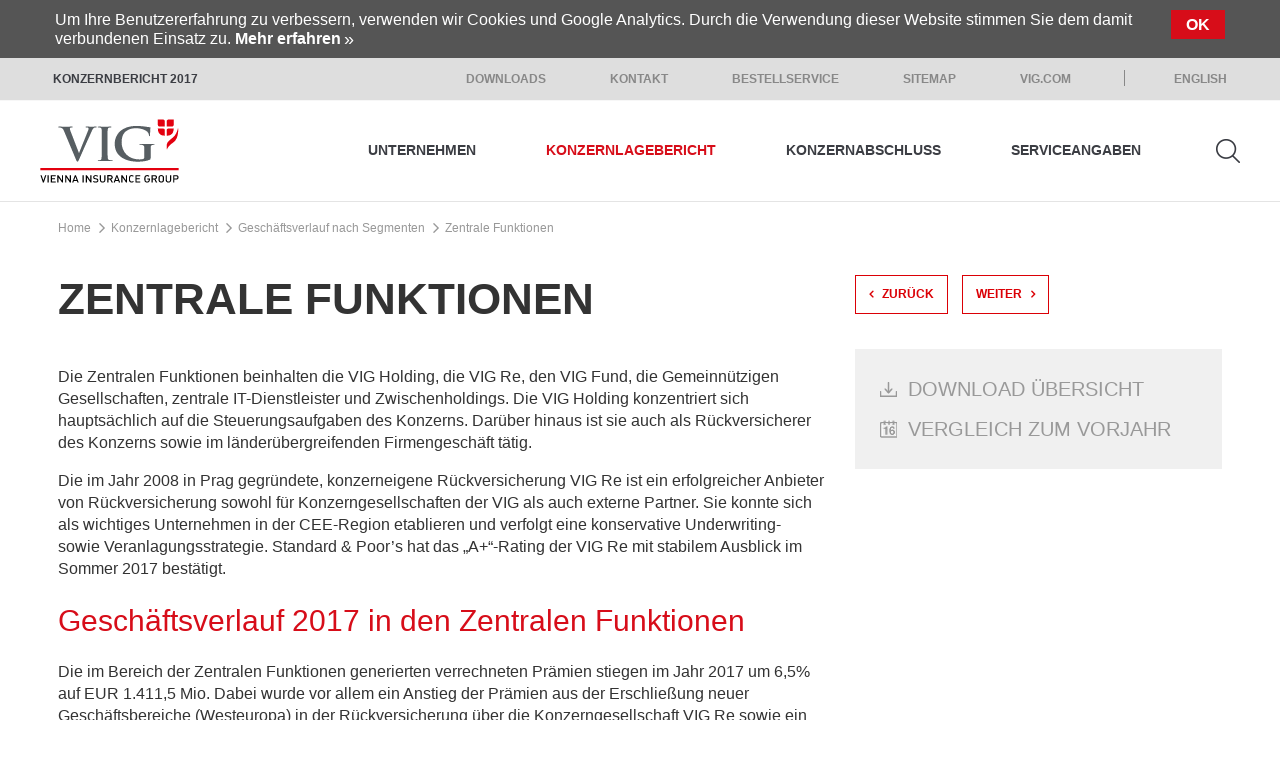

--- FILE ---
content_type: text/html
request_url: https://geschaeftsbericht.vig.com/2017/konzernlagebericht/geschaeftsverlauf-nach-segmenten/zentrale-funktionen.html
body_size: 5914
content:
<!--[if IE_NEEDS_THIS]><![endif]-->
<!doctype html>
<!--[if lt IE 7 ]> <html lang="de" class="no-js ie ie6 lt-ie10 lt-ie9 lt-ie8 lt-ie7"> <![endif]-->
<!--[if IE 7 ]>    <html lang="de" class="no-js ie ie7 lt-ie10 lt-ie9 lt-ie8"> <![endif]-->
<!--[if IE 8 ]>    <html lang="de" class="no-js ie ie8 lt-ie10 lt-ie9"> <![endif]-->
<!--[if IE 9 ]>    <html lang="de" class="no-js ie ie9 lt-ie10"> <![endif]-->
<!--[if (gt IE 9)|!(IE)]><!--> <html lang="de" class="no-js"> <!--<![endif]-->
<head>
  <meta charset="windows-1252" />
  <title>Zentrale Funktionen - Vienna Insurance Group Konzernbericht 2017</title>
  <meta http-equiv="X-UA-Compatible" content="IE=edge" />

  <meta name="viewport" content="width=device-width, initial-scale=1, user-scalable=yes, maximum-scale=10" />
  <meta name="description" content="Gesch&auml;ftsverlauf 2017 in den Zentralen Funktionen;  Die Zentralen Funktionen beinhalten die VIG Holding, die VIG Re, den VIG Fund" />
  
  <meta property="og:type" content="website" />
  <meta property="og:locale" content="de_DE" />
  <meta property="og:title" content="Zentrale Funktionen - Vienna Insurance Group Konzernbericht 2017" />
  <meta property="og:description" content="Gesch&auml;ftsverlauf 2017 in den Zentralen Funktionen;  Die Zentralen Funktionen beinhalten die VIG Holding, die VIG Re, den VIG Fund" />
  
  <meta name="robots" content="index,follow,noimageclick" />
  <meta name="apple-mobile-web-app-capable" content="yes" />
  <meta name="apple-mobile-web-app-status-bar-style" content="black" />
  <meta name="apple-mobile-web-app-title" content="Vienna Insurance Group" />
  <!-- MENUORDER ::::00.01.03.12.:::: -->
  <!-- PAGETITLE ::::Zentrale Funktionen:::: -->
  <!-- PAGEID ::::18543:::: -->
  <!-- PAGELANGUAGE ::::de:::: -->
  <!-- PAGEHEADER ::::Zentrale Funktionen:::: -->
  

    
  <link type="text/html" rel="alternate" hreflang="en" title="Central Functions" href="../../en.php?path=/group-management-report/development-by-segment/central-functions.html" />
  
  <link rel="stylesheet" href="https://fonts.googleapis.com/css?family=Crimson+Text:400,600,600i,700" type="text/css">

  <link rel="stylesheet" href="../../layout/css/main.css" />
  <link rel="stylesheet" href="../../serviceseiten/tablestyle.css" />
  
<!--[if lt IE 9]><script type="text/javascript" src="../../layout/js/respond.js" charset="windows-1252"></script><![endif]--><!-- EXPORT_REMOVE_IPAD / -->
  <script type="text/javascript" src="../../layout/js/modernizr.js" charset="windows-1252"></script>
  <script type="text/javascript" src="../../layout/js/jquery.js" charset="windows-1252"></script>
  <script type="text/javascript" src="../../layout/js/plugins.js" charset="windows-1252"></script>
  <script type="text/javascript" src="../../layout/js/nxr-2.0.js" charset="windows-1252"></script>
  <script type="text/javascript" src="zentrale-funktionen/page-config.js" charset="windows-1252"></script>
  
</head>
<body class="page_konzernlagebericht_geschaeftsverlauf-nach-segmenten_zentrale-funktionen site_zentrale-funktionen id_18543 konzernlagebericht geschaeftsverlauf-nach-segmenten zentrale-funktionen notes-indexed debug">
  
<div class="cookie-layer">
  <div class="wrapper">
    
    <p>
      Um Ihre Benutzererfahrung zu verbessern, verwenden wir Cookies und Google Analytics. Durch die Verwendung dieser Website stimmen Sie dem damit verbundenen Einsatz zu.
    <a href="https://www.vig.com/de/impressum-rechtshinweise.html">Mehr erfahren</a>
    </p>
    <button class="toggle-cookie">Ok</button>
  </div>
</div>
<header class="site-header container"><section id="meta" class="meta">
  <div class="inner wrapper clearfix">

    <h2 class="site-title">
      <a href="../../" class="intern" hreflang="de">Konzernbericht 2017</a>
    </h2>


    <nav>
      <ul>
        <li class='tablet'><a href="../../serviceseiten/downloads.html" class="intern" hreflang="de">Downloads</a></li> 
        <li class='tablet'><a href="http://www.vig.com/de/contact.html" class="extern" target="_blank" title="&ouml;ffnet ein neues Fenster">Kontakt</a></li>
        <li><a href="http://www.vig.com/de/investor-relations/ir-services/bestellservice.html" class="extern" target="_blank" title="&ouml;ffnet ein neues Fenster">Bestellservice</a></li> 
        <li><a href="../../serviceseiten/sitemap.html" class="intern" hreflang="de">Sitemap</a></li>

        <li><a href="http://www.vig.com/de/home.html" class="extern" target="_blank" title="&ouml;ffnet ein neues Fenster">VIG.com</a></li>
        <li class='language-switch tablet'><a href="../../en.php?path=/group-management-report/development-by-segment/central-functions.html" class="intern" hreflang="en">English</a></li>
      </ul>
    </nav>

    <!-- This is only for showcase, please remove this -->
    <!-- 
    
      Bsp: Text innerhalb des Berichts (de,en &uuml;bersetzt Ziel automatisch)
      <li><a href="../../serviceseiten/bestellservice.html" class="intern" hreflang="de">Bestellservice</a></li>

      Bsp: Link innerhalb des Berichts mit anderem Text (de,en &uuml;bersetzt Ziel automatisch)
      <li><a href="../../serviceseiten/bestellservice.html" class="intern" hreflang="de">This is the link text</a></li>

      Bsp: Link au&szlig;erhalb des Berichts (de,en &uuml;bersetzt Ziel NICHT automatisch)
      <li><a href="http://www.vig.com/de/home.html" class="extern" target="_blank" title="&ouml;ffnet ein neues Fenster">This is the link text</a></li>

      Bsp: Link au&szlig;erhalb des Berichts (mit unterschiedlichen Zielen f&uuml;r jeweilige Sprache)
      <li><a href="http://www.vig.com/de/home.html" class="extern" target="_blank" title="&ouml;ffnet ein neues Fenster">This is the link text</a></li>


    -->


    


  </div>
</section>


<div class="inner wrapper clearfix">
  <div class="skip_menu">
  <a href="#main-panel" accesskey="s">Springe zum Inhalt [AK + s]</a>
  <a href="#primary" accesskey="3">Springe zur Navigation [AK + 3]</a>
</div>

  <a href="../../" class="logo" hreflang="de">
<img  src="../../layout/files/logo.svg" alt="Vienna Insurance Group" title="Vienna Insurance Group" width="148" height="68" />

</a>

  
  <div class="toggle-container clearfix">
  
  <button type="button" class="toggle-search" aria-expanded="false" aria-pressed="false">

      <span>Suche</span>

  </button>
  
  <button type="button" class="toggle-primary" aria-expanded="false" aria-pressed="false">
        <span>Hauptmen&uuml;</span>
  </button>

</div>
  
  <nav id="primary" class="container primary" role="menu"><h3 class="hide-block">Hauptmen&uuml;</h3>


<ul class="menu clearfix"><li class="main-item home-item leaf inactive "><a href="../../" class="intern" hreflang="de"><span>Home</span></a><li class="main-item inactive first">
  <a data-id="18401" data-level="1" href="../../unternehmen/kennzahlen.html">Unternehmen</a>
  <div class="menu-board"><div class="inner">

<ul class="sublevel clearfix"><li class="inactive leaf first">
  <a data-id="18403" data-level="2" href="../../unternehmen/kennzahlen.html">Kennzahlen</a>
  
</li><li class="inactive leaf">
  <a data-id="18405" data-level="2" href="../../unternehmen/editorial-der-generaldirektorin.html">Editorial der Generaldirektorin</a>
  
</li><li class="inactive leaf">
  <a data-id="18407" data-level="2" href="../../unternehmen/unternehmensprofil.html">Unternehmensprofil</a>
  
</li><li class="inactive leaf">
  <a data-id="18409" data-level="2" href="../../unternehmen/regionaler-fokus.html">Regionaler Fokus</a>
  
</li><li class="inactive leaf">
  <a data-id="18411" data-level="2" href="../../unternehmen/highlights-2017.html">Highlights 2017</a>
  
</li><li class="inactive leaf">
  <a data-id="18413" data-level="2" href="../../unternehmen/interview-mit-dem-vorstand.html">Interview mit dem Vorstand</a>
  
</li><li class="inactive leaf">
  <a data-id="18415" data-level="2" href="../../unternehmen/strategie-im-ueberblick.html">Strategie im &Uuml;berblick</a>
  
</li><li class="inactive">
  <a data-id="18417" data-level="2" href="../../unternehmen/ueberblick-agenda-2020/strategisches-arbeitsprogramm.html">&Uuml;berblick Agenda 2020</a>
  

<ul class="sublevel clearfix"><li class="inactive leaf first">
  <a data-id="18419" data-level="3" href="../../unternehmen/ueberblick-agenda-2020/strategisches-arbeitsprogramm.html">Strategisches Arbeitsprogramm</a>
  
</li><li class="inactive">
  <a data-id="18421" data-level="3" href="../../unternehmen/ueberblick-agenda-2020/optimierung-des-geschaeftsmodells/vig-nutzt-gezielt-synergien.html">Optimierung des Gesch&auml;ftsmodells</a>
  

<ul class="sublevel clearfix"><li class="inactive leaf first">
  <a data-id="18423" data-level="4" href="../../unternehmen/ueberblick-agenda-2020/optimierung-des-geschaeftsmodells/vig-nutzt-gezielt-synergien.html">VIG nutzt gezielt Synergien</a>
  
</li><li class="inactive leaf">
  <a data-id="18425" data-level="4" href="../../unternehmen/ueberblick-agenda-2020/optimierung-des-geschaeftsmodells/optimierung-der-kfz-versicherung.html">Optimierung der Kfz-Versicherung</a>
  
</li><li class="inactive leaf last">
  <a data-id="18427" data-level="4" href="../../unternehmen/ueberblick-agenda-2020/optimierung-des-geschaeftsmodells/standards-im-schadenmanagement.html">Standards im Schadenmanagement</a>
  
</li></ul>


</li><li class="inactive last">
  <a data-id="18429" data-level="3" href="../../unternehmen/ueberblick-agenda-2020/absicherung-der-zukunftsfaehigkeit/wachstumsraten-krankenversicherung.html">Absicherung der Zukunftsf&auml;higkeit</a>
  

<ul class="sublevel clearfix"><li class="inactive leaf first">
  <a data-id="18431" data-level="4" href="../../unternehmen/ueberblick-agenda-2020/absicherung-der-zukunftsfaehigkeit/wachstumsraten-krankenversicherung.html">Wachstumsraten Krankenversicherung</a>
  
</li><li class="inactive leaf">
  <a data-id="18433" data-level="4" href="../../unternehmen/ueberblick-agenda-2020/absicherung-der-zukunftsfaehigkeit/ausbau-assistance.html">Ausbau Assistance</a>
  
</li><li class="inactive leaf">
  <a data-id="18435" data-level="4" href="../../unternehmen/ueberblick-agenda-2020/absicherung-der-zukunftsfaehigkeit/kmu-offensive.html">KMU-Offensive</a>
  
</li><li class="inactive leaf">
  <a data-id="18437" data-level="4" href="../../unternehmen/ueberblick-agenda-2020/absicherung-der-zukunftsfaehigkeit/ausbau-geschaeft-mit-rueckversicherung.html">Ausbau Gesch&auml;ft mit R&uuml;ckversicherung</a>
  
</li><li class="inactive leaf">
  <a data-id="18439" data-level="4" href="../../unternehmen/ueberblick-agenda-2020/absicherung-der-zukunftsfaehigkeit/kooperation-mit-erste-group.html">Kooperation mit Erste Group</a>
  
</li><li class="inactive leaf">
  <a data-id="18441" data-level="4" href="../../unternehmen/ueberblick-agenda-2020/absicherung-der-zukunftsfaehigkeit/digitale-transformation.html">Digitale Transformation</a>
  
</li><li class="inactive leaf last">
  <a data-id="18443" data-level="4" href="../../unternehmen/ueberblick-agenda-2020/absicherung-der-zukunftsfaehigkeit/das-digitale-zielbild-der-vig.html">Das digitale Zielbild der VIG</a>
  
</li></ul>


</li></ul>


</li><li class="inactive leaf">
  <a data-id="18445" data-level="2" href="../../unternehmen/erfolge-der-konzerngesellschaften.html">Erfolge der Konzerngesellschaften</a>
  
</li><li class="inactive">
  <a data-id="18447" data-level="2" href="../../unternehmen/kapitalmarkt/wachstum-und-effizienz.html">Kapitalmarkt</a>
  

<ul class="sublevel clearfix"><li class="inactive leaf first">
  <a data-id="18449" data-level="3" href="../../unternehmen/kapitalmarkt/wachstum-und-effizienz.html">Wachstum und Effizienz</a>
  
</li><li class="inactive leaf">
  <a data-id="18451" data-level="3" href="../../unternehmen/kapitalmarkt/vig-aktie-2017.html">VIG-Aktie 2017</a>
  
</li><li class="inactive leaf last">
  <a data-id="18453" data-level="3" href="../../unternehmen/kapitalmarkt/ir-news-aus-2017.html">IR-News aus 2017</a>
  
</li></ul>


</li><li class="inactive">
  <a data-id="18455" data-level="2" href="../../unternehmen/corporate-governance-bericht/corporate-governance-in-der-vig.html">Corporate-Governance-Bericht</a>
  

<ul class="sublevel clearfix"><li class="inactive leaf first">
  <a data-id="18457" data-level="3" href="../../unternehmen/corporate-governance-bericht/corporate-governance-in-der-vig.html">Corporate Governance in der VIG</a>
  
</li><li class="inactive">
  <a data-id="18459" data-level="3" href="../../unternehmen/corporate-governance-bericht/vorstand/zusammensetzung-des-vorstands.html">Vorstand</a>
  

<ul class="sublevel clearfix"><li class="inactive leaf first">
  <a data-id="18461" data-level="4" href="../../unternehmen/corporate-governance-bericht/vorstand/zusammensetzung-des-vorstands.html">Zusammensetzung des Vorstands</a>
  
</li><li class="inactive leaf">
  <a data-id="18463" data-level="4" href="../../unternehmen/corporate-governance-bericht/vorstand/elisabeth-stadler.html">Elisabeth Stadler</a>
  
</li><li class="inactive leaf">
  <a data-id="18465" data-level="4" href="../../unternehmen/corporate-governance-bericht/vorstand/franz-fuchs.html">Franz Fuchs</a>
  
</li><li class="inactive leaf">
  <a data-id="18467" data-level="4" href="../../unternehmen/corporate-governance-bericht/vorstand/judit-havasi.html">Judit Havasi</a>
  
</li><li class="inactive leaf">
  <a data-id="18469" data-level="4" href="../../unternehmen/corporate-governance-bericht/vorstand/peter-hoefinger.html">Peter H&ouml;finger</a>
  
</li><li class="inactive leaf">
  <a data-id="18471" data-level="4" href="../../unternehmen/corporate-governance-bericht/vorstand/martin-simhandl.html">Martin Simhandl</a>
  
</li><li class="inactive leaf last">
  <a data-id="18473" data-level="4" href="../../unternehmen/corporate-governance-bericht/vorstand/aenderungen-nach-ablauf-des-geschaeftsjahres.html">&Auml;nderungen nach Ablauf des Gesch&auml;ftsjahres</a>
  
</li></ul>


</li><li class="inactive">
  <a data-id="18475" data-level="3" href="../../unternehmen/corporate-governance-bericht/aufsichtsrat/zusammensetzung-des-aufsichtsrats.html">Aufsichtsrat</a>
  

<ul class="sublevel clearfix"><li class="inactive leaf first">
  <a data-id="18477" data-level="4" href="../../unternehmen/corporate-governance-bericht/aufsichtsrat/zusammensetzung-des-aufsichtsrats.html">Zusammensetzung des Aufsichtsrats</a>
  
</li><li class="inactive leaf">
  <a data-id="18479" data-level="4" href="../../unternehmen/corporate-governance-bericht/aufsichtsrat/unabhaengigkeit.html">Unabh&auml;ngigkeit</a>
  
</li><li class="inactive leaf">
  <a data-id="18481" data-level="4" href="../../unternehmen/corporate-governance-bericht/aufsichtsrat/ausschuesse.html">Aussch&uuml;sse</a>
  
</li><li class="inactive leaf last">
  <a data-id="18483" data-level="4" href="../../unternehmen/corporate-governance-bericht/aufsichtsrat/anzahl-sitzungen.html">Anzahl Sitzungen</a>
  
</li></ul>


</li><li class="inactive leaf">
  <a data-id="18485" data-level="3" href="../../unternehmen/corporate-governance-bericht/arbeitsweise.html">Arbeitsweise</a>
  
</li><li class="inactive leaf">
  <a data-id="18487" data-level="3" href="../../unternehmen/corporate-governance-bericht/verguetung.html">Verg&uuml;tung</a>
  
</li><li class="inactive leaf">
  <a data-id="18489" data-level="3" href="../../unternehmen/corporate-governance-bericht/diversitaetskonzept.html">Diversit&auml;tskonzept</a>
  
</li><li class="inactive leaf">
  <a data-id="18491" data-level="3" href="../../unternehmen/corporate-governance-bericht/foerderung-von-frauen.html">F&ouml;rderung von Frauen</a>
  
</li><li class="inactive leaf">
  <a data-id="18493" data-level="3" href="../../unternehmen/corporate-governance-bericht/generationen-und-internationalitaet.html">Generationen und Internationalit&auml;t</a>
  
</li><li class="inactive leaf last">
  <a data-id="18495" data-level="3" href="../../unternehmen/corporate-governance-bericht/externe-evaluierung.html">Externe Evaluierung</a>
  
</li></ul>


</li><li class="inactive leaf last">
  <a data-id="18497" data-level="2" href="../../unternehmen/bericht-des-aufsichtsrats.html">Bericht des Aufsichtsrats</a>
  
</li></ul>

</div></div>
</li><li class="main-item inpath">
  <a data-id="18499" data-level="1" href="../wirtschaftliches-umfeld.html">Konzernlagebericht</a>
  <div class="menu-board"><div class="inner">

<ul class="sublevel clearfix"><li class="inactive leaf first">
  <a data-id="18501" data-level="2" href="../wirtschaftliches-umfeld.html">Wirtschaftliches Umfeld</a>
  
</li><li class="inactive leaf">
  <a data-id="18503" data-level="2" href="../rechtliches-umfeld.html">Rechtliches Umfeld</a>
  
</li><li class="inactive">
  <a data-id="18505" data-level="2" href="../geschaeftsverlauf-des-konzerns/geschaeftsverlauf-des-konzerns-2017.html">Gesch&auml;ftsverlauf des Konzerns</a>
  

<ul class="sublevel clearfix"><li class="inactive leaf first">
  <a data-id="18507" data-level="3" href="../geschaeftsverlauf-des-konzerns/geschaeftsverlauf-des-konzerns-2017.html">Gesch&auml;ftsverlauf des Konzerns 2017</a>
  
</li><li class="inactive leaf">
  <a data-id="18509" data-level="3" href="../geschaeftsverlauf-des-konzerns/praemien-aufwendungen.html">Pr&auml;mien, Aufwendungen</a>
  
</li><li class="inactive leaf">
  <a data-id="18511" data-level="3" href="../geschaeftsverlauf-des-konzerns/finanzergebnis-ergebnis-cash-flow.html">Finanzergebnis, Ergebnis, Cash flow</a>
  
</li><li class="inactive leaf">
  <a data-id="18513" data-level="3" href="../geschaeftsverlauf-des-konzerns/kapitalanlagen-eigenkapital-rueckstellungen.html">Kapitalanlagen, Eigenkapital, R&uuml;ckstellungen</a>
  
</li><li class="inactive leaf last">
  <a data-id="18515" data-level="3" href="../geschaeftsverlauf-des-konzerns/kennzahlen.html">Kennzahlen</a>
  
</li></ul>


</li><li class="inpath">
  <a data-id="18517" data-level="2" href="entwicklung-nach-segmenten.html">Gesch&auml;ftsverlauf nach Segmenten</a>
  

<ul class="sublevel clearfix"><li class="inactive leaf first">
  <a data-id="18519" data-level="3" href="entwicklung-nach-segmenten.html">Entwicklung nach Segmenten</a>
  
</li><li class="inactive leaf">
  <a data-id="18521" data-level="3" href="oesterreich.html">&Ouml;sterreich</a>
  
</li><li class="inactive leaf">
  <a data-id="18523" data-level="3" href="tschechische-republik.html">Tschechische Republik</a>
  
</li><li class="inactive leaf">
  <a data-id="18525" data-level="3" href="slowakei.html">Slowakei</a>
  
</li><li class="inactive leaf">
  <a data-id="18527" data-level="3" href="polen.html">Polen</a>
  
</li><li class="inactive leaf">
  <a data-id="18529" data-level="3" href="rumaenien.html">Rum&auml;nien</a>
  
</li><li class="inactive leaf">
  <a data-id="18531" data-level="3" href="baltikum.html">Baltikum</a>
  
</li><li class="inactive leaf">
  <a data-id="18533" data-level="3" href="ungarn.html">Ungarn</a>
  
</li><li class="inactive leaf">
  <a data-id="18535" data-level="3" href="bulgarien.html">Bulgarien</a>
  
</li><li class="inactive leaf">
  <a data-id="18537" data-level="3" href="tuerkei-georgien.html">T&uuml;rkei/Georgien</a>
  
</li><li class="inactive leaf">
  <a data-id="18539" data-level="3" href="sonstige-cee.html">Sonstige CEE</a>
  
</li><li class="inactive leaf">
  <a data-id="18541" data-level="3" href="uebrige-maerkte.html">&Uuml;brige M&auml;rkte</a>
  
</li><li class="active leaf last">
  <a data-id="18543" data-level="3" href="zentrale-funktionen.html">Zentrale Funktionen</a>
  
</li></ul>


</li><li class="inactive leaf">
  <a data-id="18545" data-level="2" href="../geschaeftsverlauf-nach-bilanzabteilungen.html">Gesch&auml;ftsverlauf nach Bilanzabteilungen</a>
  
</li><li class="inactive leaf">
  <a data-id="18547" data-level="2" href="../konsolidierte-nichtfinanzielle-erklaerung.html">Konsolidierte Nichtfinanzielle Erkl&auml;rung</a>
  
</li><li class="inactive leaf">
  <a data-id="18549" data-level="2" href="../corporate-governance.html">Corporate Governance</a>
  
</li><li class="inactive leaf">
  <a data-id="18551" data-level="2" href="../forschung-und-entwicklung.html">Forschung und Entwicklung</a>
  
</li><li class="inactive leaf">
  <a data-id="18553" data-level="2" href="../risikomanagement-und-finanzinstrumente.html">Risikomanagement und Finanzinstrumente</a>
  
</li><li class="inactive leaf">
  <a data-id="18555" data-level="2" href="../angaben-zur-auslagerung.html">Angaben zur Auslagerung</a>
  
</li><li class="inactive last">
  <a data-id="18557" data-level="2" href="../ausblick-2018/oesterreich.html">Ausblick 2018</a>
  

<ul class="sublevel clearfix"><li class="inactive leaf first">
  <a data-id="18559" data-level="3" href="../ausblick-2018/oesterreich.html">&Ouml;sterreich</a>
  
</li><li class="inactive leaf">
  <a data-id="18561" data-level="3" href="../ausblick-2018/cee.html">CEE</a>
  
</li><li class="inactive leaf last">
  <a data-id="18563" data-level="3" href="../ausblick-2018/vienna-insurance-group.html">Vienna&nbsp;Insurance&nbsp;Group</a>
  
</li></ul>


</li></ul>

</div></div>
</li><li class="main-item inactive">
  <a data-id="18565" data-level="1" href="../../konzernabschluss/konzernabschluss-2017.html">Konzernabschluss</a>
  <div class="menu-board"><div class="inner">

<ul class="sublevel clearfix"><li class="inactive leaf first">
  <a data-id="18567" data-level="2" href="../../konzernabschluss/konzernabschluss-2017.html">Konzernabschluss 2017</a>
  
</li><li class="inactive leaf">
  <a data-id="18569" data-level="2" href="../../konzernabschluss/konzernbilanz.html">Konzernbilanz</a>
  
</li><li class="inactive leaf">
  <a data-id="18571" data-level="2" href="../../konzernabschluss/konzerngewinn-und-verlustrechnung.html">Konzerngewinn- und Verlustrechnung</a>
  
</li><li class="inactive leaf">
  <a data-id="18573" data-level="2" href="../../konzernabschluss/konzerngesamtergebnisrechnung.html">Konzerngesamt&shy;ergebnisrechnung</a>
  
</li><li class="inactive leaf">
  <a data-id="18575" data-level="2" href="../../konzernabschluss/konzerneigenkapital.html">Konzerneigenkapital</a>
  
</li><li class="inactive leaf">
  <a data-id="18577" data-level="2" href="../../konzernabschluss/konzernkapitalflussrechnung.html">Konzernkapitalflussrechnung</a>
  
</li><li class="inactive leaf">
  <a data-id="18579" data-level="2" href="../../konzernabschluss/konzernanhang.html">Konzernanhang</a>
  
</li><li class="inactive leaf">
  <a data-id="18581" data-level="2" href="../../konzernabschluss/erklaerung-des-vorstands.html">Erkl&auml;rung des Vorstands</a>
  
</li><li class="inactive leaf last">
  <a data-id="18583" data-level="2" href="../../konzernabschluss/bestaetigungsvermerk.html">Best&auml;tigungsvermerk</a>
  
</li></ul>

</div></div>
</li><li class="main-item inactive last">
  <a data-id="18585" data-level="1" href="../../serviceangaben/abkuerzungsverzeichnis.html">Serviceangaben</a>
  <div class="menu-board"><div class="inner">

<ul class="sublevel clearfix"><li class="inactive leaf first">
  <a data-id="18587" data-level="2" href="../../serviceangaben/abkuerzungsverzeichnis.html">Abk&uuml;rzungsverzeichnis</a>
  
</li><li class="inactive leaf">
  <a data-id="18589" data-level="2" href="../../serviceangaben/glossar.html">Glossar</a>
  
</li><li class="inactive leaf">
  <a data-id="18591" data-level="2" href="../../serviceangaben/konzerngesellschaften.html">Konzerngesellschaften</a>
  
</li><li class="inactive leaf">
  <a data-id="18593" data-level="2" href="../../serviceangaben/adressen.html">Adressen</a>
  
</li><li class="inactive leaf">
  <a data-id="18595" data-level="2" href="../../serviceangaben/kontakte.html">Kontakte</a>
  
</li><li class="inactive leaf last">
  <a data-id="18597" data-level="2" href="../../serviceangaben/impressum.html">Impressum</a>
  
</li></ul>

</div></div>
</li></ul></nav>
  

  
  <div class="search-form-container">
  <form class="search-form menu" method="get" id="search-form" action="../../serviceseiten/suche.php" name="search" role="search" accept-charset="utf-8">
    <label for="search-input" class="hide-text"></label>
    <div class="search-container clearfix">
      <input type="text" name="q" class="search-input" id="search-input" value="" title="Suchbegriff" placeholder="Suchbegriff">
      <button type="submit" class="search-submit" id="search-submit" name="submit" value="submit" title="Suchen">
        <span>Suchen</span>
      </button>
    </div>
  </form>
</div>


</div></header>
<main id="content-container" role="main" class="site-main content-container container"><div class="clearfix inner wrapper ">

  <nav class="breadcrumb">
<!-- BREADCRUMB -->
<h3 class="hide-block">Sie sind hier:</h3>
<ul class="menu clearfix">
  <li class="first"><a href="../../" class="intern" hreflang="de">Home</a></li><li><a href="../wirtschaftliches-umfeld.html" class="intern" hreflang="de">Konzernlagebericht</a></li><li><a href="entwicklung-nach-segmenten.html" class="intern" hreflang="de">Gesch&auml;ftsverlauf nach Segmenten</a></li>
  <li class="last"><a href="zentrale-funktionen.html" class="last active" hreflang="de">Zentrale Funktionen</a></li>
</ul>
<!-- BREADCRUMB / -->
</nav>
<!-- IPAD_MAIN_CONTENT -->
<article id="main-panel" class="clearfix">
<!-- IPAD_MAIN_CONTENT / -->
  <!-- SEARCH_QUERYINFO --><!-- SEARCH_QUERYINFO / -->

<!-- IPAD_MAIN_CONTENT -->



<h1 id="main-content" class="content-title">Zentrale Funktionen</h1>



<!-- IPAD_MAIN_CONTENT / -->  
  <!-- IPAD_MAIN_CONTENT -->
  <div class="content clearfix"><!-- PLAINCONTENT_TO_REPLACE -->
<!-- MAIN_CONTENT -->

<p>Die Zentralen Funktionen beinhalten die VIG Holding, die VIG Re, den VIG Fund, die Gemeinn&uuml;tzigen Gesellschaften, zentrale IT-Dienstleister und Zwischenholdings. Die VIG Holding konzentriert sich haupts&auml;chlich auf die Steuerungsaufgaben des Konzerns. Dar&uuml;ber hinaus ist sie auch als R&uuml;ckversicherer des Konzerns sowie im l&auml;nder&uuml;bergreifenden Firmengesch&auml;ft t&auml;tig.</p>
<p>Die im Jahr 2008 in Prag gegr&uuml;ndete, konzerneigene R&uuml;ckversicherung VIG Re ist ein erfolgreicher Anbieter von R&uuml;ckversicherung sowohl f&uuml;r Konzerngesellschaften der VIG als auch externe Partner. Sie konnte sich als wichtiges Unternehmen in der CEE-Region etablieren und verfolgt eine konservative Underwriting- sowie Veranlagungsstrategie. Standard &amp; Poor&rsquo;s hat das &bdquo;A+&ldquo;-Rating der VIG Re mit stabilem Ausblick im Sommer 2017 best&auml;tigt.</p>
<h2>Gesch&auml;ftsverlauf 2017 in den Zentralen Funktionen</h2>
<p>Die im Bereich der Zentralen Funktionen generierten verrechneten Pr&auml;mien stiegen im Jahr 2017 um 6,5% auf EUR&nbsp;<span class="nowrap">1.411,5&nbsp;Mio.</span> Dabei wurde vor allem ein Anstieg der Pr&auml;mien aus der Erschlie&szlig;ung neuer Gesch&auml;ftsbereiche (Westeuropa) in der R&uuml;ckversicherung &uuml;ber die Konzerngesellschaft VIG Re sowie ein Anstieg der konzerninternen R&uuml;ckversicherungspr&auml;mien &uuml;ber die VIG Holding verzeichnet. Aufgrund der verbesserten Combined Ratio im Firmengesch&auml;ft konnte das Ergebnis vor Steuern im Segment Zentrale Funktionen im Vergleich zum Vorjahr wesentlich verbessert werden, wobei weiterhin ein Verlust in H&ouml;he von EUR&nbsp;<span class="nowrap">16,7&nbsp;Mio.</span> ausgewiesen wurde (2016: Verlust in H&ouml;he von EUR&nbsp;<span class="nowrap">33,3&nbsp;Mio.</span>).</p>

<!-- MAIN_CONTENT / -->
<!-- PLAINCONTENT_TO_REPLACE / --></div>
  <!-- IPAD_MAIN_CONTENT / -->
  <footer class="content-footer content clearfix">

  <p>

Konzern <span>Lagebericht</span>







</p>

  <div class="clearfix">
    <a href="#" class="page-top">nach oben</a>
    <!-- FLATNAV -->
<nav class="flatnav clearfix" id="flatnav-1"><a href="uebrige-maerkte.html" class="prev" hreflang="de" title="zur&uuml;ck: &Uuml;brige M&auml;rkte">zur&uuml;ck</a> <span class="current">20</span> <span class="text-of">&nbsp;von&nbsp;</span> <span class="all">29</span> <a href="../geschaeftsverlauf-nach-bilanzabteilungen.html" class="next" hreflang="de" title="weiter: Gesch&auml;ftsverlauf nach Bilanzabteilungen">weiter</a></nav>
<!-- FLATNAV / -->
  </div>
</footer>
<!-- IPAD_MAIN_CONTENT -->
</article>
<!-- IPAD_MAIN_CONTENT / -->
<aside id="content-after" class="content-after container sidebar">
  <div class="inner">
    
  	<!-- FLATNAV -->
<nav class="flatnav clearfix" id="flatnav-2"><a href="uebrige-maerkte.html" class="prev" hreflang="de" title="zur&uuml;ck: &Uuml;brige M&auml;rkte">zur&uuml;ck</a> <span class="current">20</span> <span class="text-of">&nbsp;von&nbsp;</span> <span class="all">29</span> <a href="../geschaeftsverlauf-nach-bilanzabteilungen.html" class="next" hreflang="de" title="weiter: Gesch&auml;ftsverlauf nach Bilanzabteilungen">weiter</a></nav>
<!-- FLATNAV / -->

    <div class="tool-box">
  <div class="inner">

    <ul class="menu" role="toolbar">
      

      <li class='icon downloads'><a href="../../serviceseiten/downloads.html" class="intern" hreflang="de">Download &Uuml;bersicht</a></li>
     
      <li class='icon last-year-link'><a href="../../../2016/konzernlagebericht/geschaeftsverlauf-nach-segmenten/zentrale-funktionen.html" class="compare" target="_blank" title="&ouml;ffnet ein neues Fenster">Vergleich zum Vorjahr</a></li>
    </ul>
  </div>
</div>
    
    
    

  </div>
</aside>


</div></main>

<footer role="contentinfo" class="site-footer container"><div class="inner wrapper clearfix"><ul class="menu clearfix">
  <li>
    <ul>
      <li class='meta'><a href="http://www.vig.com/de/calendar.html" class="extern" target="_blank" title="&ouml;ffnet ein neues Fenster">Kalender</a></li> 
        <li class='meta'><a href="http://www.vig.com/de/contact.html" class="extern" target="_blank" title="&ouml;ffnet ein neues Fenster">Kontakt</a></li>

 
      <li class='footer-label'><span>Weitere Links</span></li>


      <li><a href="../../serviceangaben/impressum.html" class="intern" hreflang="de">Impressum</a></li>

      <li class='meta tablet'><a href="http://www.vig.com/de/investor-relations/ir-services/bestellservice.html" class="extern" target="_blank" title="&ouml;ffnet ein neues Fenster">Bestellservice</a></li> 

      <li class='meta tablet'><a href="../../serviceseiten/sitemap.html" class="intern" hreflang="de">Sitemap</a></li>

      <li><a href="../../serviceangaben/glossar.html" class="intern" hreflang="de">Glossar</a></li>
    </ul>
  </li>

  <li>
    <ul>
      <li><span>Follow us</span></li>
      <li class='icon whatchado'><a href="https://www.whatchado.com/de/channels/vig" class="extern" target="_blank" title="&ouml;ffnet ein neues Fenster">whatchado</a></li>
      <li class='icon youtube'><a href="https://www.youtube.com/channel/UC80O2tbvem_t1C6Q-xYkm6Q" class="extern" target="_blank" title="&ouml;ffnet ein neues Fenster">YouTube</a></li>
      <li class='meta tablet'><a href="http://www.vig.com/de/home.html" class="extern" target="_blank" title="&ouml;ffnet ein neues Fenster">VIG.com</a></li>
      <li class="meta">
        <a href="../../en.php?path=/group-management-report/development-by-segment/central-functions.html" class="intern" hreflang="en">English</a>
      </li>
    </ul>
  </li>


  <li class="copyright">&copy; Vienna Insurance Group 2018</li>
</ul>




</div></footer>

  <!-- STATISTICS -->
<div style="display:none;" class="hideAccessible">
  <a href="http://www.nexxar.com/">nexxar - digital reporting evolved -  Online Gesch&auml;ftsbericht</a>
</div>
<!-- STATISTICS / -->
<!-- Piwik -->
<noscript><div style="background: url(http://stats.nexxar.com/piwik.php?rec=1&amp;idsite=742)"></div></noscript>
<!-- End Piwik Tracking Code -->


</body>
</html>


--- FILE ---
content_type: text/css
request_url: https://geschaeftsbericht.vig.com/2017/layout/css/main.css
body_size: 21731
content:
/*! normalize.css v3.0.3 | MIT License | github.com/necolas/normalize.css */html{font-family:sans-serif;-ms-text-size-adjust:100%;-webkit-text-size-adjust:100%}body{margin:0}article,aside,details,figcaption,figure,footer,header,hgroup,main,menu,nav,section,summary{display:block}audio,canvas,progress,video{display:inline-block;vertical-align:baseline}audio:not([controls]){display:none;height:0}[hidden],template{display:none}a{background-color:transparent}a:active,a:hover{outline:0}abbr[title]{border-bottom:1px dotted}b,strong{font-weight:700}dfn{font-style:italic}h1{font-size:2em;margin:.67em 0}mark{background:#ff0;color:#000}small{font-size:80%}sub,sup{font-size:75%;line-height:0;position:relative;vertical-align:baseline}sup{top:-.5em}sub{bottom:-.25em}img{border:0}svg:not(:root){overflow:hidden}figure{margin:1em 40px}hr{box-sizing:content-box;height:0}pre{overflow:auto}code,kbd,pre,samp{font-family:monospace,monospace;font-size:1em}button,input,optgroup,select,textarea{color:inherit;font:inherit;margin:0}button{overflow:visible}button,select{text-transform:none}button,html input[type=button],input[type=reset],input[type=submit]{-webkit-appearance:button;cursor:pointer}button[disabled],html input[disabled]{cursor:default}button::-moz-focus-inner,input::-moz-focus-inner{border:0;padding:0}input{line-height:normal}input[type=checkbox],input[type=radio]{box-sizing:border-box;padding:0}input[type=number]::-webkit-inner-spin-button,input[type=number]::-webkit-outer-spin-button{height:auto}input[type=search]{-webkit-appearance:textfield;box-sizing:content-box}input[type=search]::-webkit-search-cancel-button,input[type=search]::-webkit-search-decoration{-webkit-appearance:none}fieldset{border:1px solid silver;margin:0 2px;padding:.35em .625em .75em}legend{border:0;padding:0}textarea{overflow:auto}optgroup{font-weight:700}table{border-collapse:collapse;border-spacing:0}td,th{padding:0}/*!
 *  Font Awesome 4.4.0 by @davegandy - http://fontawesome.io - @fontawesome
 *  License - http://fontawesome.io/license (Font: SIL OFL 1.1, CSS: MIT License)
 */@font-face{font-family:FontAwesome;src:url(../files/fontawesome-webfont.eot?v=4.4.0);src:url(../files/fontawesome-webfont.eot?#iefix&v=4.4.0) format('embedded-opentype'),url(../files/fontawesome-webfont.woff2?v=4.4.0) format('woff2'),url(../files/fontawesome-webfont.woff?v=4.4.0) format('woff'),url(../files/fontawesome-webfont.ttf?v=4.4.0) format('truetype'),url(../files/fontawesome-webfont.svg?v=4.4.0#fontawesomeregular) format('svg');font-weight:400;font-style:normal}.fa,.toggle-container button{display:inline-block;font:normal normal normal 14px/1 FontAwesome;font-size:inherit;text-rendering:auto;-webkit-font-smoothing:antialiased;-moz-osx-font-smoothing:grayscale}.fa-lg{font-size:1.33333333em;line-height:.75em;vertical-align:-15%}.fa-2x{font-size:2em}.fa-3x{font-size:3em}.fa-4x{font-size:4em}.fa-5x{font-size:5em}.fa-fw{width:1.28571429em;text-align:center}.fa-ul{padding-left:0;margin-left:2.14285714em;list-style-type:none}.fa-ul>li{position:relative}.fa-li{position:absolute;left:-2.14285714em;width:2.14285714em;top:.14285714em;text-align:center}.fa-li.fa-lg{left:-1.85714286em}.fa-border{padding:.2em .25em .15em;border:solid .08em #eee;border-radius:.1em}.fa-pull-left{float:left}.fa-pull-right{float:right}.fa.fa-pull-left,.toggle-container button.fa-pull-left{margin-right:.3em}.fa.fa-pull-right,.toggle-container button.fa-pull-right{margin-left:.3em}.pull-right{float:right}.pull-left{float:left}.fa.pull-left,.toggle-container button.pull-left{margin-right:.3em}.fa.pull-right,.toggle-container button.pull-right{margin-left:.3em}.fa-spin{-webkit-animation:fa-spin 2s infinite linear;animation:fa-spin 2s infinite linear}.fa-pulse{-webkit-animation:fa-spin 1s infinite steps(8);animation:fa-spin 1s infinite steps(8)}@-webkit-keyframes fa-spin{0%{-webkit-transform:rotate(0);transform:rotate(0)}100%{-webkit-transform:rotate(359deg);transform:rotate(359deg)}}@keyframes fa-spin{0%{-webkit-transform:rotate(0);transform:rotate(0)}100%{-webkit-transform:rotate(359deg);transform:rotate(359deg)}}.fa-rotate-90{-webkit-transform:rotate(90deg);-ms-transform:rotate(90deg);transform:rotate(90deg)}.fa-rotate-180{-webkit-transform:rotate(180deg);-ms-transform:rotate(180deg);transform:rotate(180deg)}.fa-rotate-270{-webkit-transform:rotate(270deg);-ms-transform:rotate(270deg);transform:rotate(270deg)}.fa-flip-horizontal{-webkit-transform:scale(-1,1);-ms-transform:scale(-1,1);transform:scale(-1,1)}.fa-flip-vertical{-webkit-transform:scale(1,-1);-ms-transform:scale(1,-1);transform:scale(1,-1)}:root .fa-flip-horizontal,:root .fa-flip-vertical,:root .fa-rotate-180,:root .fa-rotate-270,:root .fa-rotate-90{filter:none}.fa-stack{position:relative;display:inline-block;width:2em;height:2em;line-height:2em;vertical-align:middle}.fa-stack-1x,.fa-stack-2x{position:absolute;left:0;width:100%;text-align:center}.fa-stack-1x{line-height:inherit}.fa-stack-2x{font-size:2em}.fa-inverse{color:#fff}.fa-glass:before{content:"\f000"}.fa-music:before{content:"\f001"}.fa-search:before{content:"\f002"}.fa-envelope-o:before{content:"\f003"}.fa-heart:before{content:"\f004"}.fa-star:before{content:"\f005"}.fa-star-o:before{content:"\f006"}.fa-user:before{content:"\f007"}.fa-film:before{content:"\f008"}.fa-th-large:before{content:"\f009"}.fa-th:before{content:"\f00a"}.fa-th-list:before{content:"\f00b"}.fa-check:before{content:"\f00c"}.fa-close:before,.fa-remove:before,.fa-times:before{content:"\f00d"}.fa-search-plus:before{content:"\f00e"}.fa-search-minus:before{content:"\f010"}.fa-power-off:before{content:"\f011"}.fa-signal:before{content:"\f012"}.fa-cog:before,.fa-gear:before{content:"\f013"}.fa-trash-o:before{content:"\f014"}.fa-home:before{content:"\f015"}.fa-file-o:before{content:"\f016"}.fa-clock-o:before{content:"\f017"}.fa-road:before{content:"\f018"}.fa-download:before{content:"\f019"}.fa-arrow-circle-o-down:before{content:"\f01a"}.fa-arrow-circle-o-up:before{content:"\f01b"}.fa-inbox:before{content:"\f01c"}.fa-play-circle-o:before{content:"\f01d"}.fa-repeat:before,.fa-rotate-right:before{content:"\f01e"}.fa-refresh:before{content:"\f021"}.fa-list-alt:before{content:"\f022"}.fa-lock:before{content:"\f023"}.fa-flag:before{content:"\f024"}.fa-headphones:before{content:"\f025"}.fa-volume-off:before{content:"\f026"}.fa-volume-down:before{content:"\f027"}.fa-volume-up:before{content:"\f028"}.fa-qrcode:before{content:"\f029"}.fa-barcode:before{content:"\f02a"}.fa-tag:before{content:"\f02b"}.fa-tags:before{content:"\f02c"}.fa-book:before{content:"\f02d"}.fa-bookmark:before{content:"\f02e"}.fa-print:before{content:"\f02f"}.fa-camera:before{content:"\f030"}.fa-font:before{content:"\f031"}.fa-bold:before{content:"\f032"}.fa-italic:before{content:"\f033"}.fa-text-height:before{content:"\f034"}.fa-text-width:before{content:"\f035"}.fa-align-left:before{content:"\f036"}.fa-align-center:before{content:"\f037"}.fa-align-right:before{content:"\f038"}.fa-align-justify:before{content:"\f039"}.fa-list:before{content:"\f03a"}.fa-dedent:before,.fa-outdent:before{content:"\f03b"}.fa-indent:before{content:"\f03c"}.fa-video-camera:before{content:"\f03d"}.fa-image:before,.fa-photo:before,.fa-picture-o:before{content:"\f03e"}.fa-pencil:before{content:"\f040"}.fa-map-marker:before{content:"\f041"}.fa-adjust:before{content:"\f042"}.fa-tint:before{content:"\f043"}.fa-edit:before,.fa-pencil-square-o:before{content:"\f044"}.fa-share-square-o:before{content:"\f045"}.fa-check-square-o:before{content:"\f046"}.fa-arrows:before{content:"\f047"}.fa-step-backward:before{content:"\f048"}.fa-fast-backward:before{content:"\f049"}.fa-backward:before{content:"\f04a"}.fa-play:before{content:"\f04b"}.fa-pause:before{content:"\f04c"}.fa-stop:before{content:"\f04d"}.fa-forward:before{content:"\f04e"}.fa-fast-forward:before{content:"\f050"}.fa-step-forward:before{content:"\f051"}.fa-eject:before{content:"\f052"}.fa-chevron-left:before{content:"\f053"}.fa-chevron-right:before{content:"\f054"}.fa-plus-circle:before{content:"\f055"}.fa-minus-circle:before{content:"\f056"}.fa-times-circle:before{content:"\f057"}.fa-check-circle:before{content:"\f058"}.fa-question-circle:before{content:"\f059"}.fa-info-circle:before{content:"\f05a"}.fa-crosshairs:before{content:"\f05b"}.fa-times-circle-o:before{content:"\f05c"}.fa-check-circle-o:before{content:"\f05d"}.fa-ban:before{content:"\f05e"}.fa-arrow-left:before{content:"\f060"}.fa-arrow-right:before{content:"\f061"}.fa-arrow-up:before{content:"\f062"}.fa-arrow-down:before{content:"\f063"}.fa-mail-forward:before,.fa-share:before{content:"\f064"}.fa-expand:before{content:"\f065"}.fa-compress:before{content:"\f066"}.fa-plus:before{content:"\f067"}.fa-minus:before{content:"\f068"}.fa-asterisk:before{content:"\f069"}.fa-exclamation-circle:before{content:"\f06a"}.fa-gift:before{content:"\f06b"}.fa-leaf:before{content:"\f06c"}.fa-fire:before{content:"\f06d"}.fa-eye:before{content:"\f06e"}.fa-eye-slash:before{content:"\f070"}.fa-exclamation-triangle:before,.fa-warning:before{content:"\f071"}.fa-plane:before{content:"\f072"}.fa-calendar:before{content:"\f073"}.fa-random:before{content:"\f074"}.fa-comment:before{content:"\f075"}.fa-magnet:before{content:"\f076"}.fa-chevron-up:before{content:"\f077"}.fa-chevron-down:before{content:"\f078"}.fa-retweet:before{content:"\f079"}.fa-shopping-cart:before{content:"\f07a"}.fa-folder:before{content:"\f07b"}.fa-folder-open:before{content:"\f07c"}.fa-arrows-v:before{content:"\f07d"}.fa-arrows-h:before{content:"\f07e"}.fa-bar-chart-o:before,.fa-bar-chart:before{content:"\f080"}.fa-twitter-square:before{content:"\f081"}.fa-facebook-square:before{content:"\f082"}.fa-camera-retro:before{content:"\f083"}.fa-key:before{content:"\f084"}.fa-cogs:before,.fa-gears:before{content:"\f085"}.fa-comments:before{content:"\f086"}.fa-thumbs-o-up:before{content:"\f087"}.fa-thumbs-o-down:before{content:"\f088"}.fa-star-half:before{content:"\f089"}.fa-heart-o:before{content:"\f08a"}.fa-sign-out:before{content:"\f08b"}.fa-linkedin-square:before{content:"\f08c"}.fa-thumb-tack:before{content:"\f08d"}.fa-external-link:before{content:"\f08e"}.fa-sign-in:before{content:"\f090"}.fa-trophy:before{content:"\f091"}.fa-github-square:before{content:"\f092"}.fa-upload:before{content:"\f093"}.fa-lemon-o:before{content:"\f094"}.fa-phone:before{content:"\f095"}.fa-square-o:before{content:"\f096"}.fa-bookmark-o:before{content:"\f097"}.fa-phone-square:before{content:"\f098"}.fa-twitter:before{content:"\f099"}.fa-facebook-f:before,.fa-facebook:before{content:"\f09a"}.fa-github:before{content:"\f09b"}.fa-unlock:before{content:"\f09c"}.fa-credit-card:before{content:"\f09d"}.fa-feed:before,.fa-rss:before{content:"\f09e"}.fa-hdd-o:before{content:"\f0a0"}.fa-bullhorn:before{content:"\f0a1"}.fa-bell:before{content:"\f0f3"}.fa-certificate:before{content:"\f0a3"}.fa-hand-o-right:before{content:"\f0a4"}.fa-hand-o-left:before{content:"\f0a5"}.fa-hand-o-up:before{content:"\f0a6"}.fa-hand-o-down:before{content:"\f0a7"}.fa-arrow-circle-left:before{content:"\f0a8"}.fa-arrow-circle-right:before{content:"\f0a9"}.fa-arrow-circle-up:before{content:"\f0aa"}.fa-arrow-circle-down:before{content:"\f0ab"}.fa-globe:before{content:"\f0ac"}.fa-wrench:before{content:"\f0ad"}.fa-tasks:before{content:"\f0ae"}.fa-filter:before{content:"\f0b0"}.fa-briefcase:before{content:"\f0b1"}.fa-arrows-alt:before{content:"\f0b2"}.fa-group:before,.fa-users:before{content:"\f0c0"}.fa-chain:before,.fa-link:before{content:"\f0c1"}.fa-cloud:before{content:"\f0c2"}.fa-flask:before{content:"\f0c3"}.fa-cut:before,.fa-scissors:before{content:"\f0c4"}.fa-copy:before,.fa-files-o:before{content:"\f0c5"}.fa-paperclip:before{content:"\f0c6"}.fa-floppy-o:before,.fa-save:before{content:"\f0c7"}.fa-square:before{content:"\f0c8"}.fa-bars:before,.fa-navicon:before,.fa-reorder:before{content:"\f0c9"}.fa-list-ul:before{content:"\f0ca"}.fa-list-ol:before{content:"\f0cb"}.fa-strikethrough:before{content:"\f0cc"}.fa-underline:before{content:"\f0cd"}.fa-table:before{content:"\f0ce"}.fa-magic:before{content:"\f0d0"}.fa-truck:before{content:"\f0d1"}.fa-pinterest:before{content:"\f0d2"}.fa-pinterest-square:before{content:"\f0d3"}.fa-google-plus-square:before{content:"\f0d4"}.fa-google-plus:before{content:"\f0d5"}.fa-money:before{content:"\f0d6"}.fa-caret-down:before{content:"\f0d7"}.fa-caret-up:before{content:"\f0d8"}.fa-caret-left:before{content:"\f0d9"}.fa-caret-right:before{content:"\f0da"}.fa-columns:before{content:"\f0db"}.fa-sort:before,.fa-unsorted:before{content:"\f0dc"}.fa-sort-desc:before,.fa-sort-down:before{content:"\f0dd"}.fa-sort-asc:before,.fa-sort-up:before{content:"\f0de"}.fa-envelope:before{content:"\f0e0"}.fa-linkedin:before{content:"\f0e1"}.fa-rotate-left:before,.fa-undo:before{content:"\f0e2"}.fa-gavel:before,.fa-legal:before{content:"\f0e3"}.fa-dashboard:before,.fa-tachometer:before{content:"\f0e4"}.fa-comment-o:before{content:"\f0e5"}.fa-comments-o:before{content:"\f0e6"}.fa-bolt:before,.fa-flash:before{content:"\f0e7"}.fa-sitemap:before{content:"\f0e8"}.fa-umbrella:before{content:"\f0e9"}.fa-clipboard:before,.fa-paste:before{content:"\f0ea"}.fa-lightbulb-o:before{content:"\f0eb"}.fa-exchange:before{content:"\f0ec"}.fa-cloud-download:before{content:"\f0ed"}.fa-cloud-upload:before{content:"\f0ee"}.fa-user-md:before{content:"\f0f0"}.fa-stethoscope:before{content:"\f0f1"}.fa-suitcase:before{content:"\f0f2"}.fa-bell-o:before{content:"\f0a2"}.fa-coffee:before{content:"\f0f4"}.fa-cutlery:before{content:"\f0f5"}.fa-file-text-o:before{content:"\f0f6"}.fa-building-o:before{content:"\f0f7"}.fa-hospital-o:before{content:"\f0f8"}.fa-ambulance:before{content:"\f0f9"}.fa-medkit:before{content:"\f0fa"}.fa-fighter-jet:before{content:"\f0fb"}.fa-beer:before{content:"\f0fc"}.fa-h-square:before{content:"\f0fd"}.fa-plus-square:before{content:"\f0fe"}.fa-angle-double-left:before{content:"\f100"}.fa-angle-double-right:before{content:"\f101"}.fa-angle-double-up:before{content:"\f102"}.fa-angle-double-down:before{content:"\f103"}.fa-angle-left:before{content:"\f104"}.fa-angle-right:before{content:"\f105"}.fa-angle-up:before{content:"\f106"}.fa-angle-down:before{content:"\f107"}.fa-desktop:before{content:"\f108"}.fa-laptop:before{content:"\f109"}.fa-tablet:before{content:"\f10a"}.fa-mobile-phone:before,.fa-mobile:before{content:"\f10b"}.fa-circle-o:before{content:"\f10c"}.fa-quote-left:before{content:"\f10d"}.fa-quote-right:before{content:"\f10e"}.fa-spinner:before{content:"\f110"}.fa-circle:before{content:"\f111"}.fa-mail-reply:before,.fa-reply:before{content:"\f112"}.fa-github-alt:before{content:"\f113"}.fa-folder-o:before{content:"\f114"}.fa-folder-open-o:before{content:"\f115"}.fa-smile-o:before{content:"\f118"}.fa-frown-o:before{content:"\f119"}.fa-meh-o:before{content:"\f11a"}.fa-gamepad:before{content:"\f11b"}.fa-keyboard-o:before{content:"\f11c"}.fa-flag-o:before{content:"\f11d"}.fa-flag-checkered:before{content:"\f11e"}.fa-terminal:before{content:"\f120"}.fa-code:before{content:"\f121"}.fa-mail-reply-all:before,.fa-reply-all:before{content:"\f122"}.fa-star-half-empty:before,.fa-star-half-full:before,.fa-star-half-o:before{content:"\f123"}.fa-location-arrow:before{content:"\f124"}.fa-crop:before{content:"\f125"}.fa-code-fork:before{content:"\f126"}.fa-chain-broken:before,.fa-unlink:before{content:"\f127"}.fa-question:before{content:"\f128"}.fa-info:before{content:"\f129"}.fa-exclamation:before{content:"\f12a"}.fa-superscript:before{content:"\f12b"}.fa-subscript:before{content:"\f12c"}.fa-eraser:before{content:"\f12d"}.fa-puzzle-piece:before{content:"\f12e"}.fa-microphone:before{content:"\f130"}.fa-microphone-slash:before{content:"\f131"}.fa-shield:before{content:"\f132"}.fa-calendar-o:before{content:"\f133"}.fa-fire-extinguisher:before{content:"\f134"}.fa-rocket:before{content:"\f135"}.fa-maxcdn:before{content:"\f136"}.fa-chevron-circle-left:before{content:"\f137"}.fa-chevron-circle-right:before{content:"\f138"}.fa-chevron-circle-up:before{content:"\f139"}.fa-chevron-circle-down:before{content:"\f13a"}.fa-html5:before{content:"\f13b"}.fa-css3:before{content:"\f13c"}.fa-anchor:before{content:"\f13d"}.fa-unlock-alt:before{content:"\f13e"}.fa-bullseye:before{content:"\f140"}.fa-ellipsis-h:before{content:"\f141"}.fa-ellipsis-v:before{content:"\f142"}.fa-rss-square:before{content:"\f143"}.fa-play-circle:before{content:"\f144"}.fa-ticket:before{content:"\f145"}.fa-minus-square:before{content:"\f146"}.fa-minus-square-o:before{content:"\f147"}.fa-level-up:before{content:"\f148"}.fa-level-down:before{content:"\f149"}.fa-check-square:before{content:"\f14a"}.fa-pencil-square:before{content:"\f14b"}.fa-external-link-square:before{content:"\f14c"}.fa-share-square:before{content:"\f14d"}.fa-compass:before{content:"\f14e"}.fa-caret-square-o-down:before,.fa-toggle-down:before{content:"\f150"}.fa-caret-square-o-up:before,.fa-toggle-up:before{content:"\f151"}.fa-caret-square-o-right:before,.fa-toggle-right:before{content:"\f152"}.fa-eur:before,.fa-euro:before{content:"\f153"}.fa-gbp:before{content:"\f154"}.fa-dollar:before,.fa-usd:before{content:"\f155"}.fa-inr:before,.fa-rupee:before{content:"\f156"}.fa-cny:before,.fa-jpy:before,.fa-rmb:before,.fa-yen:before{content:"\f157"}.fa-rouble:before,.fa-rub:before,.fa-ruble:before{content:"\f158"}.fa-krw:before,.fa-won:before{content:"\f159"}.fa-bitcoin:before,.fa-btc:before{content:"\f15a"}.fa-file:before{content:"\f15b"}.fa-file-text:before{content:"\f15c"}.fa-sort-alpha-asc:before{content:"\f15d"}.fa-sort-alpha-desc:before{content:"\f15e"}.fa-sort-amount-asc:before{content:"\f160"}.fa-sort-amount-desc:before{content:"\f161"}.fa-sort-numeric-asc:before{content:"\f162"}.fa-sort-numeric-desc:before{content:"\f163"}.fa-thumbs-up:before{content:"\f164"}.fa-thumbs-down:before{content:"\f165"}.fa-youtube-square:before{content:"\f166"}.fa-youtube:before{content:"\f167"}.fa-xing:before{content:"\f168"}.fa-xing-square:before{content:"\f169"}.fa-youtube-play:before{content:"\f16a"}.fa-dropbox:before{content:"\f16b"}.fa-stack-overflow:before{content:"\f16c"}.fa-instagram:before{content:"\f16d"}.fa-flickr:before{content:"\f16e"}.fa-adn:before{content:"\f170"}.fa-bitbucket:before{content:"\f171"}.fa-bitbucket-square:before{content:"\f172"}.fa-tumblr:before{content:"\f173"}.fa-tumblr-square:before{content:"\f174"}.fa-long-arrow-down:before{content:"\f175"}.fa-long-arrow-up:before{content:"\f176"}.fa-long-arrow-left:before{content:"\f177"}.fa-long-arrow-right:before{content:"\f178"}.fa-apple:before{content:"\f179"}.fa-windows:before{content:"\f17a"}.fa-android:before{content:"\f17b"}.fa-linux:before{content:"\f17c"}.fa-dribbble:before{content:"\f17d"}.fa-skype:before{content:"\f17e"}.fa-foursquare:before{content:"\f180"}.fa-trello:before{content:"\f181"}.fa-female:before{content:"\f182"}.fa-male:before{content:"\f183"}.fa-gittip:before,.fa-gratipay:before{content:"\f184"}.fa-sun-o:before{content:"\f185"}.fa-moon-o:before{content:"\f186"}.fa-archive:before{content:"\f187"}.fa-bug:before{content:"\f188"}.fa-vk:before{content:"\f189"}.fa-weibo:before{content:"\f18a"}.fa-renren:before{content:"\f18b"}.fa-pagelines:before{content:"\f18c"}.fa-stack-exchange:before{content:"\f18d"}.fa-arrow-circle-o-right:before{content:"\f18e"}.fa-arrow-circle-o-left:before{content:"\f190"}.fa-caret-square-o-left:before,.fa-toggle-left:before{content:"\f191"}.fa-dot-circle-o:before{content:"\f192"}.fa-wheelchair:before{content:"\f193"}.fa-vimeo-square:before{content:"\f194"}.fa-try:before,.fa-turkish-lira:before{content:"\f195"}.fa-plus-square-o:before{content:"\f196"}.fa-space-shuttle:before{content:"\f197"}.fa-slack:before{content:"\f198"}.fa-envelope-square:before{content:"\f199"}.fa-wordpress:before{content:"\f19a"}.fa-openid:before{content:"\f19b"}.fa-bank:before,.fa-institution:before,.fa-university:before{content:"\f19c"}.fa-graduation-cap:before,.fa-mortar-board:before{content:"\f19d"}.fa-yahoo:before{content:"\f19e"}.fa-google:before{content:"\f1a0"}.fa-reddit:before{content:"\f1a1"}.fa-reddit-square:before{content:"\f1a2"}.fa-stumbleupon-circle:before{content:"\f1a3"}.fa-stumbleupon:before{content:"\f1a4"}.fa-delicious:before{content:"\f1a5"}.fa-digg:before{content:"\f1a6"}.fa-pied-piper:before{content:"\f1a7"}.fa-pied-piper-alt:before{content:"\f1a8"}.fa-drupal:before{content:"\f1a9"}.fa-joomla:before{content:"\f1aa"}.fa-language:before{content:"\f1ab"}.fa-fax:before{content:"\f1ac"}.fa-building:before{content:"\f1ad"}.fa-child:before{content:"\f1ae"}.fa-paw:before{content:"\f1b0"}.fa-spoon:before{content:"\f1b1"}.fa-cube:before{content:"\f1b2"}.fa-cubes:before{content:"\f1b3"}.fa-behance:before{content:"\f1b4"}.fa-behance-square:before{content:"\f1b5"}.fa-steam:before{content:"\f1b6"}.fa-steam-square:before{content:"\f1b7"}.fa-recycle:before{content:"\f1b8"}.fa-automobile:before,.fa-car:before{content:"\f1b9"}.fa-cab:before,.fa-taxi:before{content:"\f1ba"}.fa-tree:before{content:"\f1bb"}.fa-spotify:before{content:"\f1bc"}.fa-deviantart:before{content:"\f1bd"}.fa-soundcloud:before{content:"\f1be"}.fa-database:before{content:"\f1c0"}.fa-file-pdf-o:before{content:"\f1c1"}.fa-file-word-o:before{content:"\f1c2"}.fa-file-excel-o:before{content:"\f1c3"}.fa-file-powerpoint-o:before{content:"\f1c4"}.fa-file-image-o:before,.fa-file-photo-o:before,.fa-file-picture-o:before{content:"\f1c5"}.fa-file-archive-o:before,.fa-file-zip-o:before{content:"\f1c6"}.fa-file-audio-o:before,.fa-file-sound-o:before{content:"\f1c7"}.fa-file-movie-o:before,.fa-file-video-o:before{content:"\f1c8"}.fa-file-code-o:before{content:"\f1c9"}.fa-vine:before{content:"\f1ca"}.fa-codepen:before{content:"\f1cb"}.fa-jsfiddle:before{content:"\f1cc"}.fa-life-bouy:before,.fa-life-buoy:before,.fa-life-ring:before,.fa-life-saver:before,.fa-support:before{content:"\f1cd"}.fa-circle-o-notch:before{content:"\f1ce"}.fa-ra:before,.fa-rebel:before{content:"\f1d0"}.fa-empire:before,.fa-ge:before{content:"\f1d1"}.fa-git-square:before{content:"\f1d2"}.fa-git:before{content:"\f1d3"}.fa-hacker-news:before,.fa-y-combinator-square:before,.fa-yc-square:before{content:"\f1d4"}.fa-tencent-weibo:before{content:"\f1d5"}.fa-qq:before{content:"\f1d6"}.fa-wechat:before,.fa-weixin:before{content:"\f1d7"}.fa-paper-plane:before,.fa-send:before{content:"\f1d8"}.fa-paper-plane-o:before,.fa-send-o:before{content:"\f1d9"}.fa-history:before{content:"\f1da"}.fa-circle-thin:before{content:"\f1db"}.fa-header:before{content:"\f1dc"}.fa-paragraph:before{content:"\f1dd"}.fa-sliders:before{content:"\f1de"}.fa-share-alt:before{content:"\f1e0"}.fa-share-alt-square:before{content:"\f1e1"}.fa-bomb:before{content:"\f1e2"}.fa-futbol-o:before,.fa-soccer-ball-o:before{content:"\f1e3"}.fa-tty:before{content:"\f1e4"}.fa-binoculars:before{content:"\f1e5"}.fa-plug:before{content:"\f1e6"}.fa-slideshare:before{content:"\f1e7"}.fa-twitch:before{content:"\f1e8"}.fa-yelp:before{content:"\f1e9"}.fa-newspaper-o:before{content:"\f1ea"}.fa-wifi:before{content:"\f1eb"}.fa-calculator:before{content:"\f1ec"}.fa-paypal:before{content:"\f1ed"}.fa-google-wallet:before{content:"\f1ee"}.fa-cc-visa:before{content:"\f1f0"}.fa-cc-mastercard:before{content:"\f1f1"}.fa-cc-discover:before{content:"\f1f2"}.fa-cc-amex:before{content:"\f1f3"}.fa-cc-paypal:before{content:"\f1f4"}.fa-cc-stripe:before{content:"\f1f5"}.fa-bell-slash:before{content:"\f1f6"}.fa-bell-slash-o:before{content:"\f1f7"}.fa-trash:before{content:"\f1f8"}.fa-copyright:before{content:"\f1f9"}.fa-at:before{content:"\f1fa"}.fa-eyedropper:before{content:"\f1fb"}.fa-paint-brush:before{content:"\f1fc"}.fa-birthday-cake:before{content:"\f1fd"}.fa-area-chart:before{content:"\f1fe"}.fa-pie-chart:before{content:"\f200"}.fa-line-chart:before{content:"\f201"}.fa-lastfm:before{content:"\f202"}.fa-lastfm-square:before{content:"\f203"}.fa-toggle-off:before{content:"\f204"}.fa-toggle-on:before{content:"\f205"}.fa-bicycle:before{content:"\f206"}.fa-bus:before{content:"\f207"}.fa-ioxhost:before{content:"\f208"}.fa-angellist:before{content:"\f209"}.fa-cc:before{content:"\f20a"}.fa-ils:before,.fa-shekel:before,.fa-sheqel:before{content:"\f20b"}.fa-meanpath:before{content:"\f20c"}.fa-buysellads:before{content:"\f20d"}.fa-connectdevelop:before{content:"\f20e"}.fa-dashcube:before{content:"\f210"}.fa-forumbee:before{content:"\f211"}.fa-leanpub:before{content:"\f212"}.fa-sellsy:before{content:"\f213"}.fa-shirtsinbulk:before{content:"\f214"}.fa-simplybuilt:before{content:"\f215"}.fa-skyatlas:before{content:"\f216"}.fa-cart-plus:before{content:"\f217"}.fa-cart-arrow-down:before{content:"\f218"}.fa-diamond:before{content:"\f219"}.fa-ship:before{content:"\f21a"}.fa-user-secret:before{content:"\f21b"}.fa-motorcycle:before{content:"\f21c"}.fa-street-view:before{content:"\f21d"}.fa-heartbeat:before{content:"\f21e"}.fa-venus:before{content:"\f221"}.fa-mars:before{content:"\f222"}.fa-mercury:before{content:"\f223"}.fa-intersex:before,.fa-transgender:before{content:"\f224"}.fa-transgender-alt:before{content:"\f225"}.fa-venus-double:before{content:"\f226"}.fa-mars-double:before{content:"\f227"}.fa-venus-mars:before{content:"\f228"}.fa-mars-stroke:before{content:"\f229"}.fa-mars-stroke-v:before{content:"\f22a"}.fa-mars-stroke-h:before{content:"\f22b"}.fa-neuter:before{content:"\f22c"}.fa-genderless:before{content:"\f22d"}.fa-facebook-official:before{content:"\f230"}.fa-pinterest-p:before{content:"\f231"}.fa-whatsapp:before{content:"\f232"}.fa-server:before{content:"\f233"}.fa-user-plus:before{content:"\f234"}.fa-user-times:before{content:"\f235"}.fa-bed:before,.fa-hotel:before{content:"\f236"}.fa-viacoin:before{content:"\f237"}.fa-train:before{content:"\f238"}.fa-subway:before{content:"\f239"}.fa-medium:before{content:"\f23a"}.fa-y-combinator:before,.fa-yc:before{content:"\f23b"}.fa-optin-monster:before{content:"\f23c"}.fa-opencart:before{content:"\f23d"}.fa-expeditedssl:before{content:"\f23e"}.fa-battery-4:before,.fa-battery-full:before{content:"\f240"}.fa-battery-3:before,.fa-battery-three-quarters:before{content:"\f241"}.fa-battery-2:before,.fa-battery-half:before{content:"\f242"}.fa-battery-1:before,.fa-battery-quarter:before{content:"\f243"}.fa-battery-0:before,.fa-battery-empty:before{content:"\f244"}.fa-mouse-pointer:before{content:"\f245"}.fa-i-cursor:before{content:"\f246"}.fa-object-group:before{content:"\f247"}.fa-object-ungroup:before{content:"\f248"}.fa-sticky-note:before{content:"\f249"}.fa-sticky-note-o:before{content:"\f24a"}.fa-cc-jcb:before{content:"\f24b"}.fa-cc-diners-club:before{content:"\f24c"}.fa-clone:before{content:"\f24d"}.fa-balance-scale:before{content:"\f24e"}.fa-hourglass-o:before{content:"\f250"}.fa-hourglass-1:before,.fa-hourglass-start:before{content:"\f251"}.fa-hourglass-2:before,.fa-hourglass-half:before{content:"\f252"}.fa-hourglass-3:before,.fa-hourglass-end:before{content:"\f253"}.fa-hourglass:before{content:"\f254"}.fa-hand-grab-o:before,.fa-hand-rock-o:before{content:"\f255"}.fa-hand-paper-o:before,.fa-hand-stop-o:before{content:"\f256"}.fa-hand-scissors-o:before{content:"\f257"}.fa-hand-lizard-o:before{content:"\f258"}.fa-hand-spock-o:before{content:"\f259"}.fa-hand-pointer-o:before{content:"\f25a"}.fa-hand-peace-o:before{content:"\f25b"}.fa-trademark:before{content:"\f25c"}.fa-registered:before{content:"\f25d"}.fa-creative-commons:before{content:"\f25e"}.fa-gg:before{content:"\f260"}.fa-gg-circle:before{content:"\f261"}.fa-tripadvisor:before{content:"\f262"}.fa-odnoklassniki:before{content:"\f263"}.fa-odnoklassniki-square:before{content:"\f264"}.fa-get-pocket:before{content:"\f265"}.fa-wikipedia-w:before{content:"\f266"}.fa-safari:before{content:"\f267"}.fa-chrome:before{content:"\f268"}.fa-firefox:before{content:"\f269"}.fa-opera:before{content:"\f26a"}.fa-internet-explorer:before{content:"\f26b"}.fa-television:before,.fa-tv:before{content:"\f26c"}.fa-contao:before{content:"\f26d"}.fa-500px:before{content:"\f26e"}.fa-amazon:before{content:"\f270"}.fa-calendar-plus-o:before{content:"\f271"}.fa-calendar-minus-o:before{content:"\f272"}.fa-calendar-times-o:before{content:"\f273"}.fa-calendar-check-o:before{content:"\f274"}.fa-industry:before{content:"\f275"}.fa-map-pin:before{content:"\f276"}.fa-map-signs:before{content:"\f277"}.fa-map-o:before{content:"\f278"}.fa-map:before{content:"\f279"}.fa-commenting:before{content:"\f27a"}.fa-commenting-o:before{content:"\f27b"}.fa-houzz:before{content:"\f27c"}.fa-vimeo:before{content:"\f27d"}.fa-black-tie:before{content:"\f27e"}.fa-fonticons:before{content:"\f280"}*{margin:0;padding:0}html{background-repeat:no-repeat;-webkit-box-sizing:border-box;-moz-box-sizing:border-box;box-sizing:border-box}body{background:#fff;color:#000;font-family:'Helvetica Neue',Helvetica,Arial,sans-serif;font-size:14px;line-height:1.4}*,:after,:before{background-repeat:inherit;-webkit-box-sizing:inherit;-moz-box-sizing:inherit;box-sizing:inherit}::-moz-selection{background:#b3d4fc;text-shadow:none}::selection{background:#b3d4fc;text-shadow:none}h1{font-size:36px}h2{font-size:30px}h3{font-size:24px}h4{font-size:18px}h5{font-size:14px}h6{font-size:12px}area,area:active,area:focus{outline:0}fieldset{border:0;margin:0;padding:0}textarea{-webkit-appearance:none;min-height:145px;min-width:145px;resize:vertical;width:50%}button,input,textarea{border:0;border-radius:0;font-size:14px;height:28px;margin:0;outline:0;padding:0}button,input[type=button],input[type=reset],input[type=submit],input[type=text]{background:#fff;padding:0 7px}hr{border:0;border-top:1px solid #ccc;display:block;height:1px;margin:10px 0;padding:0}audio,canvas,img,svg,video{vertical-align:middle}video{width:100%;height:auto}table sup{position:static;vertical-align:super}table sub{position:static;vertical-align:sub}ins{background:#ff9;color:#000;text-decoration:none}q{quotes:none}q:after,q:before{content:none}.breadcrumb ul,aside ol,aside ul,footer ol,footer ul,nav ol,nav ul{list-style:none}.heading>.inner,.menu a,nav a{display:block;text-decoration:none}.primary{margin:0}.breadcrumb li{float:left}aside .menu ul a{padding-left:30px}aside .menu ul ul a{padding-left:45px}aside .menu ul ul ul a{padding-left:60px}.skip_menu a{left:-9999px;position:absolute;top:0}.skip_menu a:active,.skip_menu a:focus{background-color:#fff;border:1px solid #6e6a69;-webkit-box-shadow:0 0 0 10px rgba(0,0,0,.5);box-shadow:0 0 0 10px rgba(0,0,0,.5);color:#6e6a69;display:block;font-weight:700;left:10px;padding:0 5px;text-decoration:none;top:35px}.spreadsheet,.tabelle{overflow-x:auto}blockquote{margin:0 12px 12px}blockquote img{display:block}blockquote.float-right{margin-right:0;width:180px}blockquote.float-left{margin-left:0;width:180px}cite{font-style:normal}.content{font-size:14px;line-height:1.4;clear:both}.content h2,.content h3,.content h4,.content h5,.content h6{margin:0 0 5px}.content .columns,.content dl,.content ol,.content p,.content table,.content ul,.content>img{margin-bottom:12px}.content ol,.content ul{padding-left:18px}.content ol ol,.content ol ul,.content ul ol,.content ul ul{padding-top:6px}.content ol.decimal{list-style-type:decimal}.content ol.decimal-leading-zero{list-style-type:decimal-leading-zero;padding-left:28px}.content ol.lower-roman{list-style-type:lower-roman}.content ol.upper-roman{list-style-type:upper-roman}.content ol.lower-alpha{list-style-type:lower-alpha}.content ol.lower-latin{list-style-type:lower-latin}.content ol.upper-alpha{list-style-type:upper-alpha}.content ol.upper-latin{list-style-type:upper-latin}.content ol.no-type{list-style-type:none;padding-left:0}.content dt{clear:left;float:left;font-weight:700;margin-bottom:10px;padding-right:3%;width:26%}.content dd{margin-left:30%;margin-bottom:10px}.content img{display:block;max-width:100%}.content .footnote{font-size:10px}.content dl.footnote dt{margin-bottom:5px;padding-right:0;text-align:right;width:3%}.content dl.footnote dd{margin-left:5%;margin-bottom:5px}.dummy-style{border-bottom:1px solid #c5c5c5;margin-bottom:30px;padding-bottom:30px}code{clear:both;display:block;border:1px solid #c5c5c5;background:#f4f4f4;padding:20px;font-family:monospace,monospace}.primary .menu{display:none}.primary .app-menu{display:none}.primary .app-menu .menu,.primary.active .app-menu,.primary.active .menu{display:block}.primary .app-menu{-webkit-transform:translate3d(0,0,0);transform:translate3d(0,0,0)}.app-menu.animate{width:100%;margin:0;padding:0;overflow:hidden;position:relative;-webkit-transition:height .4s;-o-transition:height .4s;transition:height .4s}.app-menu .animating{position:absolute;width:200%}.app-menu .animating>.inner{float:left;width:50%}.smartmenu{display:none}.smartmenu.active{display:block}.smartmenu .menu{display:block}.smartmenu .menu a{white-space:normal}.smartmenu .sublevel{display:none;position:absolute;left:0}.smartmenu .menu-back{display:none}.smartmenu .menu-back.visible{display:block}.smartmenu .smartwrapper{width:100%;margin:0;padding:0;overflow:hidden;position:relative}.smartmenu .smartwrapper.animating,.smartmenu .smartwrapper.animating .inner{-webkit-transition:all .4s;-moz-transition:all .4s;transition:all .4s}.smartmenu .menu,.smartmenu .sublevel{position:relative}.smartmenu .menu li{position:static}.smartmenu .sublevel.visible{display:block;position:absolute;left:100%;top:0;width:100%}figure{margin:0}figure.float-left,figure.float-right{float:none}@media all and (min-width:992px){figure{margin:0 12px 12px}figure img{display:block}figure.float-right{float:right;margin-right:0;width:180px}figure.float-left{float:left;margin-left:0;width:180px}figure figcaption,figure h4{width:100%}}.files-page{background:#eee;margin-bottom:24px;padding:24px}.files-page-basket{min-height:144px}.files-page-basket h3{display:none}.has-files .files-page-basket h3{display:block}.files-page-basket .info{font-size:24px;text-align:center}.has-files .files-page-basket .info{display:none}.files-page-basket .files-page-list,.files-page-basket .files-page-list li{list-style:none;margin:0;padding:0}.files-page-basket .files-page-list{margin-bottom:18px}.files-page-list li{display:block;position:relative}.files-page-list a{color:#97c227;text-decoration:none}.files-page-list .remove{display:block;position:absolute;right:13px;text-indent:-99999px;top:0}.files-page-list .remove:before{content:"\f00d";display:inline-block;float:left;font:17px/1 FontAwesome;text-indent:0}.files-page-download{display:none}.has-files .files-page-download{display:block}.files-page-download a{background:#6e6a69;color:#fff;display:block;margin-bottom:12px;text-decoration:none}.files-page-download a:focus,.files-page-download a:hover{background:#938e8d}.files-page-download span{display:block}.files-page-download .inner{padding:18px}.files-page-download .title{display:block;font-size:16px;font-weight:700}.files-page-overview li,.files-page-overview ul{list-style:none;margin:0;padding:0}.files-page-overview .downloads-selection>li{border-bottom:1px solid #6e6a69}.files-page-overview ul ul{padding:0}.files-page-overview .item-selection,.files-page-overview .title-selection{padding:6px;position:relative}.files-page-overview>.title-selection{background:#6e6a69;color:#fff}.files-page-overview>.title-selection .selection{text-transform:uppercase}.files-page-overview a{color:#6e6a69;text-decoration:none}.files-page-overview .title-selection{font-size:12px}.files-page-overview .title{margin:0}.files-page-overview .title-selection .title{font-size:15px;font-weight:400;margin:0}.files-page-overview .title-selection>a{display:block}.files-page-overview .selection{height:100%;position:absolute;right:0;top:0;width:120px}.files-page-overview .title-selection .selection{pointer-events:none}.files-page-overview .title-selection .selection a{pointer-events:auto}.files-page-overview .open-pdf,.files-page-overview .open-xls{display:none}.files-page-overview .selection .add-remove{display:block;height:100%;position:absolute;text-align:center;width:50%}.files-page-overview .selection .pdf{left:0}.files-page-overview .selection .xls{right:0}.files-page-overview .add-remove .label,.files-page-overview .add-remove a{display:block;position:absolute}.files-page-overview .add-remove .label{height:12px;left:0;line-height:1;margin-top:-6px;top:50%;width:100%}.files-page-overview .add-remove a{height:18px;left:50%;top:50%;margin:-9px 0 0 -8px;text-indent:-99999px;-webkit-transition:.5s;transition:.5s;width:16px;z-index:20}.lt-ie9 .files-page-overview .add-remove a{zoom:1}.files-page-overview .add-remove a:before{content:"\f055";display:inline-block;float:left;font:18px/1 FontAwesome;text-indent:0}.files-page-overview .add-remove .remove:before{content:"\f056"}.files-page-overview .add-remove .remove-pdf,.files-page-overview .add-remove .remove-xls{opacity:0;z-index:10}.files-page-overview .add-remove.added .remove-pdf,.files-page-overview .add-remove.added .remove-xls{opacity:1;z-index:30}.files-page-overview .add-remove.added .add-pdf,.files-page-overview .add-remove.added .add-xls{opacity:0}.flaps-sticky-wrapper{position:relative}.flaps-sticky-wrapper .flaps-control{pointer-events:none;width:100%}.flaps-sticky-wrapper .flaps-control a{display:block;margin:50px 0;pointer-events:auto}.flaps-control{position:absolute}.flaps-left{float:left}.flaps-right{float:right}.js .primary li.parent-item{display:none}@media screen and (min-width:992px){.primary .sublevel{background:#fbd23f;display:none;position:absolute;left:0;z-index:10}.primary .sublevel a{padding-right:40px}.primary .sublevel a:after{display:block;position:absolute;right:5px;top:0;content:"\f105";font-family:FontAwesome}.primary .sublevel li.leaf>a:after{content:'';display:none}.primary .sublevel li{position:static;float:none;display:block}.no-js .primary .sublevel li{position:relative}.no-js .primary li:hover>.sublevel{display:block;left:100%;top:0}.no-js .primary li.main-item:hover .menu-board>.inner>.sublevel{display:block;top:auto}.js .primary .sublevel.open{display:block;top:0;left:100%}.js .primary .sublevel.open:first-child{top:auto;left:0}.js .primary li.open{background:#97c227}.js .primary li.parent-item{display:block;border-width:2px 0;border-style:solid;border-color:#fff}.js .primary li.parent-item a{font-size:14px;font-weight:700}.primary .finder-menu .inner{position:relative;margin:0 20px;height:100%}.primary .finder-menu .sublevel{padding:20px 0;width:25%;background:0 0}.primary .finder-menu .sublevel .sublevel{width:100%}.primary .finder-menu .sublevel a:focus,.primary .finder-menu .sublevel a:hover{background:#fbd23f}.primary .finder-menu li.main-item{position:static}.primary .finder-menu .menu-board{position:absolute;left:0;width:100%;height:0;background:#97c227;overflow:hidden;z-index:100}.primary .finder-menu .menu-board.animating{-webkit-transition:height .4s ease;-moz-transition:height .4s ease;transition:height .4s ease}.primary .finder-menu li.open>.menu-board{z-index:110}}.columns{margin-left:-15px;margin-right:-15px}.columns-double .column,.columns.double .column{float:left;width:100%;position:relative;min-height:1px;padding-left:15px;padding-right:15px}@media (min-width:768px){.columns-double .column,.columns.double .column{float:left;width:50%}}.columns-triple .column,.columns.triple .column{float:left;width:100%;position:relative;min-height:1px;padding-left:15px;padding-right:15px}@media (min-width:768px){.columns-triple .column,.columns.triple .column{float:left;width:33.33333333%}}.columns-quadruple .column,.columns.quadruple .column{float:left;width:100%;position:relative;min-height:1px;padding-left:15px;padding-right:15px}@media (min-width:768px){.columns-quadruple .column,.columns.quadruple .column{float:left;width:25%}}@media (min-width:768px){.columns .column.two-third{width:66.66666667%}.columns .column.one-fourth{width:25%}.columns .column.three-fourth{width:75%}.columns .column.one-fifth{width:20%}.columns .column.two-fifth{width:40%}.columns .column.three-fifth{width:60%}.columns .column.four-fifth{width:80%}.columns .column.five-sixth{width:83.33333333%}}.row{margin-left:-15px;margin-right:-15px}.col-lg-1,.col-lg-10,.col-lg-11,.col-lg-12,.col-lg-2,.col-lg-3,.col-lg-4,.col-lg-5,.col-lg-6,.col-lg-7,.col-lg-8,.col-lg-9,.col-md-1,.col-md-10,.col-md-11,.col-md-12,.col-md-2,.col-md-3,.col-md-4,.col-md-5,.col-md-6,.col-md-7,.col-md-8,.col-md-9,.col-sm-1,.col-sm-10,.col-sm-11,.col-sm-12,.col-sm-2,.col-sm-3,.col-sm-4,.col-sm-5,.col-sm-6,.col-sm-7,.col-sm-8,.col-sm-9,.col-xs-1,.col-xs-10,.col-xs-11,.col-xs-12,.col-xs-2,.col-xs-3,.col-xs-4,.col-xs-5,.col-xs-6,.col-xs-7,.col-xs-8,.col-xs-9{position:relative;min-height:1px;padding-left:15px;padding-right:15px}.col-xs-1,.col-xs-10,.col-xs-11,.col-xs-12,.col-xs-2,.col-xs-3,.col-xs-4,.col-xs-5,.col-xs-6,.col-xs-7,.col-xs-8,.col-xs-9{float:left}.col-xs-12{width:100%}.col-xs-11{width:91.66666667%}.col-xs-10{width:83.33333333%}.col-xs-9{width:75%}.col-xs-8{width:66.66666667%}.col-xs-7{width:58.33333333%}.col-xs-6{width:50%}.col-xs-5{width:41.66666667%}.col-xs-4{width:33.33333333%}.col-xs-3{width:25%}.col-xs-2{width:16.66666667%}.col-xs-1{width:8.33333333%}.col-xs-pull-12{right:100%}.col-xs-pull-11{right:91.66666667%}.col-xs-pull-10{right:83.33333333%}.col-xs-pull-9{right:75%}.col-xs-pull-8{right:66.66666667%}.col-xs-pull-7{right:58.33333333%}.col-xs-pull-6{right:50%}.col-xs-pull-5{right:41.66666667%}.col-xs-pull-4{right:33.33333333%}.col-xs-pull-3{right:25%}.col-xs-pull-2{right:16.66666667%}.col-xs-pull-1{right:8.33333333%}.col-xs-pull-0{right:auto}.col-xs-push-12{left:100%}.col-xs-push-11{left:91.66666667%}.col-xs-push-10{left:83.33333333%}.col-xs-push-9{left:75%}.col-xs-push-8{left:66.66666667%}.col-xs-push-7{left:58.33333333%}.col-xs-push-6{left:50%}.col-xs-push-5{left:41.66666667%}.col-xs-push-4{left:33.33333333%}.col-xs-push-3{left:25%}.col-xs-push-2{left:16.66666667%}.col-xs-push-1{left:8.33333333%}.col-xs-push-0{left:auto}.col-xs-offset-12{margin-left:100%}.col-xs-offset-11{margin-left:91.66666667%}.col-xs-offset-10{margin-left:83.33333333%}.col-xs-offset-9{margin-left:75%}.col-xs-offset-8{margin-left:66.66666667%}.col-xs-offset-7{margin-left:58.33333333%}.col-xs-offset-6{margin-left:50%}.col-xs-offset-5{margin-left:41.66666667%}.col-xs-offset-4{margin-left:33.33333333%}.col-xs-offset-3{margin-left:25%}.col-xs-offset-2{margin-left:16.66666667%}.col-xs-offset-1{margin-left:8.33333333%}.col-xs-offset-0{margin-left:0}@media (min-width:768px){.col-sm-1,.col-sm-10,.col-sm-11,.col-sm-12,.col-sm-2,.col-sm-3,.col-sm-4,.col-sm-5,.col-sm-6,.col-sm-7,.col-sm-8,.col-sm-9{float:left}.col-sm-12{width:100%}.col-sm-11{width:91.66666667%}.col-sm-10{width:83.33333333%}.col-sm-9{width:75%}.col-sm-8{width:66.66666667%}.col-sm-7{width:58.33333333%}.col-sm-6{width:50%}.col-sm-5{width:41.66666667%}.col-sm-4{width:33.33333333%}.col-sm-3{width:25%}.col-sm-2{width:16.66666667%}.col-sm-1{width:8.33333333%}.col-sm-pull-12{right:100%}.col-sm-pull-11{right:91.66666667%}.col-sm-pull-10{right:83.33333333%}.col-sm-pull-9{right:75%}.col-sm-pull-8{right:66.66666667%}.col-sm-pull-7{right:58.33333333%}.col-sm-pull-6{right:50%}.col-sm-pull-5{right:41.66666667%}.col-sm-pull-4{right:33.33333333%}.col-sm-pull-3{right:25%}.col-sm-pull-2{right:16.66666667%}.col-sm-pull-1{right:8.33333333%}.col-sm-pull-0{right:auto}.col-sm-push-12{left:100%}.col-sm-push-11{left:91.66666667%}.col-sm-push-10{left:83.33333333%}.col-sm-push-9{left:75%}.col-sm-push-8{left:66.66666667%}.col-sm-push-7{left:58.33333333%}.col-sm-push-6{left:50%}.col-sm-push-5{left:41.66666667%}.col-sm-push-4{left:33.33333333%}.col-sm-push-3{left:25%}.col-sm-push-2{left:16.66666667%}.col-sm-push-1{left:8.33333333%}.col-sm-push-0{left:auto}.col-sm-offset-12{margin-left:100%}.col-sm-offset-11{margin-left:91.66666667%}.col-sm-offset-10{margin-left:83.33333333%}.col-sm-offset-9{margin-left:75%}.col-sm-offset-8{margin-left:66.66666667%}.col-sm-offset-7{margin-left:58.33333333%}.col-sm-offset-6{margin-left:50%}.col-sm-offset-5{margin-left:41.66666667%}.col-sm-offset-4{margin-left:33.33333333%}.col-sm-offset-3{margin-left:25%}.col-sm-offset-2{margin-left:16.66666667%}.col-sm-offset-1{margin-left:8.33333333%}.col-sm-offset-0{margin-left:0}}@media (min-width:992px){.col-md-1,.col-md-10,.col-md-11,.col-md-12,.col-md-2,.col-md-3,.col-md-4,.col-md-5,.col-md-6,.col-md-7,.col-md-8,.col-md-9{float:left}.col-md-12{width:100%}.col-md-11{width:91.66666667%}.col-md-10{width:83.33333333%}.col-md-9{width:75%}.col-md-8{width:66.66666667%}.col-md-7{width:58.33333333%}.col-md-6{width:50%}.col-md-5{width:41.66666667%}.col-md-4{width:33.33333333%}.col-md-3{width:25%}.col-md-2{width:16.66666667%}.col-md-1{width:8.33333333%}.col-md-pull-12{right:100%}.col-md-pull-11{right:91.66666667%}.col-md-pull-10{right:83.33333333%}.col-md-pull-9{right:75%}.col-md-pull-8{right:66.66666667%}.col-md-pull-7{right:58.33333333%}.col-md-pull-6{right:50%}.col-md-pull-5{right:41.66666667%}.col-md-pull-4{right:33.33333333%}.col-md-pull-3{right:25%}.col-md-pull-2{right:16.66666667%}.col-md-pull-1{right:8.33333333%}.col-md-pull-0{right:auto}.col-md-push-12{left:100%}.col-md-push-11{left:91.66666667%}.col-md-push-10{left:83.33333333%}.col-md-push-9{left:75%}.col-md-push-8{left:66.66666667%}.col-md-push-7{left:58.33333333%}.col-md-push-6{left:50%}.col-md-push-5{left:41.66666667%}.col-md-push-4{left:33.33333333%}.col-md-push-3{left:25%}.col-md-push-2{left:16.66666667%}.col-md-push-1{left:8.33333333%}.col-md-push-0{left:auto}.col-md-offset-12{margin-left:100%}.col-md-offset-11{margin-left:91.66666667%}.col-md-offset-10{margin-left:83.33333333%}.col-md-offset-9{margin-left:75%}.col-md-offset-8{margin-left:66.66666667%}.col-md-offset-7{margin-left:58.33333333%}.col-md-offset-6{margin-left:50%}.col-md-offset-5{margin-left:41.66666667%}.col-md-offset-4{margin-left:33.33333333%}.col-md-offset-3{margin-left:25%}.col-md-offset-2{margin-left:16.66666667%}.col-md-offset-1{margin-left:8.33333333%}.col-md-offset-0{margin-left:0}}@media (min-width:1200px){.col-lg-1,.col-lg-10,.col-lg-11,.col-lg-12,.col-lg-2,.col-lg-3,.col-lg-4,.col-lg-5,.col-lg-6,.col-lg-7,.col-lg-8,.col-lg-9{float:left}.col-lg-12{width:100%}.col-lg-11{width:91.66666667%}.col-lg-10{width:83.33333333%}.col-lg-9{width:75%}.col-lg-8{width:66.66666667%}.col-lg-7{width:58.33333333%}.col-lg-6{width:50%}.col-lg-5{width:41.66666667%}.col-lg-4{width:33.33333333%}.col-lg-3{width:25%}.col-lg-2{width:16.66666667%}.col-lg-1{width:8.33333333%}.col-lg-pull-12{right:100%}.col-lg-pull-11{right:91.66666667%}.col-lg-pull-10{right:83.33333333%}.col-lg-pull-9{right:75%}.col-lg-pull-8{right:66.66666667%}.col-lg-pull-7{right:58.33333333%}.col-lg-pull-6{right:50%}.col-lg-pull-5{right:41.66666667%}.col-lg-pull-4{right:33.33333333%}.col-lg-pull-3{right:25%}.col-lg-pull-2{right:16.66666667%}.col-lg-pull-1{right:8.33333333%}.col-lg-pull-0{right:auto}.col-lg-push-12{left:100%}.col-lg-push-11{left:91.66666667%}.col-lg-push-10{left:83.33333333%}.col-lg-push-9{left:75%}.col-lg-push-8{left:66.66666667%}.col-lg-push-7{left:58.33333333%}.col-lg-push-6{left:50%}.col-lg-push-5{left:41.66666667%}.col-lg-push-4{left:33.33333333%}.col-lg-push-3{left:25%}.col-lg-push-2{left:16.66666667%}.col-lg-push-1{left:8.33333333%}.col-lg-push-0{left:auto}.col-lg-offset-12{margin-left:100%}.col-lg-offset-11{margin-left:91.66666667%}.col-lg-offset-10{margin-left:83.33333333%}.col-lg-offset-9{margin-left:75%}.col-lg-offset-8{margin-left:66.66666667%}.col-lg-offset-7{margin-left:58.33333333%}.col-lg-offset-6{margin-left:50%}.col-lg-offset-5{margin-left:41.66666667%}.col-lg-offset-4{margin-left:33.33333333%}.col-lg-offset-3{margin-left:25%}.col-lg-offset-2{margin-left:16.66666667%}.col-lg-offset-1{margin-left:8.33333333%}.col-lg-offset-0{margin-left:0}}@media (min-width:992px){.b-col{float:right}}div.bild{margin:0 0 14px 0}.bild img{display:block}.bild.float-right,.bild.floatRight{margin-left:14px}div.bild.float-right,div.bild.floatRight{width:210px}.bild.float-left,.bild.floatLeft{margin-right:14px}div.bild.float-left,div.bild.floatLeft{width:210px}.bild .bildunterschrift,.bild h4{width:100%}.mfp-bg{top:0;left:0;width:100%;height:100%;z-index:1042;overflow:hidden;position:fixed;background:#0b0b0b;opacity:.8}.mfp-wrap{top:0;left:0;width:100%;height:100%;z-index:1043;position:fixed;outline:0!important;-webkit-backface-visibility:hidden}.mfp-container{text-align:center;position:absolute;width:100%;height:100%;left:0;top:0;padding:0 8px;-webkit-box-sizing:border-box;-moz-box-sizing:border-box;box-sizing:border-box}.mfp-container:before{content:'';display:inline-block;height:100%;vertical-align:middle}.mfp-align-top .mfp-container:before{display:none}.mfp-content{position:relative;display:inline-block;vertical-align:middle;margin:0 auto;text-align:left;z-index:1045}.mfp-ajax-holder .mfp-content,.mfp-inline-holder .mfp-content{width:100%;cursor:auto}.mfp-ajax-cur{cursor:progress}.mfp-zoom-out-cur,.mfp-zoom-out-cur .mfp-image-holder .mfp-close{cursor:-moz-zoom-out;cursor:-webkit-zoom-out;cursor:zoom-out}.mfp-zoom{cursor:pointer;cursor:-webkit-zoom-in;cursor:-moz-zoom-in;cursor:zoom-in}.mfp-auto-cursor .mfp-content{cursor:auto}.mfp-arrow,.mfp-close,.mfp-counter,.mfp-preloader{-webkit-user-select:none;-moz-user-select:none;user-select:none}.mfp-loading.mfp-figure{display:none}.mfp-hide{display:none!important}.mfp-preloader{color:#ccc;position:absolute;top:50%;width:auto;text-align:center;margin-top:-11px;left:8px;right:8px;z-index:1044}.mfp-preloader a{color:#ccc}.mfp-preloader a:hover{color:#fff}.mfp-s-ready .mfp-preloader{display:none}.mfp-s-error .mfp-content{display:none}button.mfp-arrow,button.mfp-close{overflow:visible;cursor:pointer;background:0 0;border:0;-webkit-appearance:none;display:block;outline:0;padding:0;z-index:1046;-webkit-box-shadow:none;box-shadow:none}button::-moz-focus-inner{padding:0;border:0}.mfp-close{width:44px;height:44px;line-height:44px;position:absolute;right:0;top:0;text-decoration:none;text-align:center;opacity:.65;padding:0 0 18px 10px;color:#fff;font-style:normal;font-size:28px;font-family:Arial,Baskerville,monospace}.mfp-close:focus,.mfp-close:hover{opacity:1}.mfp-close:active{top:1px}.mfp-close-btn-in .mfp-close{color:#333}.mfp-iframe-holder .mfp-close,.mfp-image-holder .mfp-close{color:#fff;right:-6px;text-align:right;padding-right:6px;width:100%}.mfp-counter{position:absolute;top:0;right:0;color:#ccc;font-size:12px;line-height:18px}.mfp-arrow{position:absolute;opacity:.65;margin:0;top:50%;margin-top:-55px;padding:0;width:90px;height:110px;-webkit-tap-highlight-color:transparent}.mfp-arrow:active{margin-top:-54px}.mfp-arrow:focus,.mfp-arrow:hover{opacity:1}.mfp-arrow .mfp-a,.mfp-arrow .mfp-b,.mfp-arrow:after,.mfp-arrow:before{content:'';display:block;width:0;height:0;position:absolute;left:0;top:0;margin-top:35px;margin-left:35px;border:medium inset transparent}.mfp-arrow .mfp-a,.mfp-arrow:after{border-top-width:13px;border-bottom-width:13px;top:8px}.mfp-arrow .mfp-b,.mfp-arrow:before{border-top-width:21px;border-bottom-width:21px;opacity:.7}.mfp-arrow-left{left:0}.mfp-arrow-left .mfp-a,.mfp-arrow-left:after{border-right:17px solid #fff;margin-left:31px}.mfp-arrow-left .mfp-b,.mfp-arrow-left:before{margin-left:25px;border-right:27px solid #3f3f3f}.mfp-arrow-right{right:0}.mfp-arrow-right .mfp-a,.mfp-arrow-right:after{border-left:17px solid #fff;margin-left:39px}.mfp-arrow-right .mfp-b,.mfp-arrow-right:before{border-left:27px solid #3f3f3f}.mfp-iframe-holder{padding-top:40px;padding-bottom:40px}.mfp-iframe-holder .mfp-content{line-height:0;width:100%;max-width:1100px}.mfp-iframe-holder .mfp-close{top:-40px}.mfp-iframe-scaler{width:100%;height:0;overflow:hidden;padding-top:56.25%}.mfp-iframe-scaler iframe{position:absolute;display:block;top:0;left:0;width:100%;height:100%;box-shadow:0 0 8px rgba(0,0,0,.6);background:#000}img.mfp-img{width:auto;max-width:100%;height:auto;display:block;line-height:0;-webkit-box-sizing:border-box;-moz-box-sizing:border-box;box-sizing:border-box;padding:40px 0 40px;margin:0 auto}.mfp-figure{line-height:0}.mfp-figure:after{content:'';position:absolute;left:0;top:40px;bottom:40px;display:block;right:0;width:auto;height:auto;z-index:-1;box-shadow:0 0 8px rgba(0,0,0,.6);background:#444}.mfp-figure small{color:#bdbdbd;display:block;font-size:12px;line-height:14px}.mfp-figure figure{margin:0}.mfp-bottom-bar{margin-top:-36px;position:absolute;top:100%;left:0;width:100%;cursor:auto}.mfp-title{text-align:left;line-height:18px;color:#f3f3f3;word-wrap:break-word;padding-right:36px}.mfp-image-holder .mfp-content{max-width:100%}.mfp-gallery .mfp-image-holder .mfp-figure{cursor:pointer}.mfp-iframe-scaler{padding:0;height:auto;width:auto;overflow:visible}.iframe-wrapper{width:100%;display:inline-block;position:relative;vertical-align:middle}.touch .iframe-wrapper{overflow-y:scroll;-webkit-overflow-scrolling:touch}.iframe-wrapper>.inner{height:0;overflow:hidden;padding-top:56.25%}@media screen and (max-width:800px) and (orientation:landscape),screen and (max-height:300px){.mfp-img-mobile .mfp-image-holder{padding-left:0;padding-right:0}.mfp-img-mobile img.mfp-img{padding:0}.mfp-img-mobile .mfp-figure:after{top:0;bottom:0}.mfp-img-mobile .mfp-figure small{display:inline;margin-left:5px}.mfp-img-mobile .mfp-bottom-bar{background:rgba(0,0,0,.6);bottom:0;margin:0;top:auto;padding:3px 5px;position:fixed;-webkit-box-sizing:border-box;-moz-box-sizing:border-box;box-sizing:border-box}.mfp-img-mobile .mfp-bottom-bar:empty{padding:0}.mfp-img-mobile .mfp-counter{right:5px;top:3px}.mfp-img-mobile .mfp-close{top:0;right:0;width:35px;height:35px;line-height:35px;background:rgba(0,0,0,.6);position:fixed;text-align:center;padding:0}}@media all and (max-width:900px){.mfp-arrow{-webkit-transform:scale(.75);transform:scale(.75)}.mfp-arrow-left{-webkit-transform-origin:0;transform-origin:0}.mfp-arrow-right{-webkit-transform-origin:100%;transform-origin:100%}.mfp-container{padding-left:6px;padding-right:6px}}.mfp-ie7 .mfp-img{padding:0}.mfp-ie7 .mfp-bottom-bar{width:600px;left:50%;margin-left:-300px;margin-top:5px;padding-bottom:5px}.mfp-ie7 .mfp-container{padding:0}.mfp-ie7 .mfp-content{padding-top:44px}.mfp-ie7 .mfp-close{top:0;right:0;padding-top:0}.search-form{position:relative}.search-suggestions{position:absolute;top:100%;width:100%;z-index:50}.search-suggestions-csstest .search-suggestions{display:block!important}.search-suggestions-inactive .search-suggestions{display:none}.search-suggestions-active .search-suggestions{display:block}.search-suggestions .results{padding:10px}.search-suggestions li{overflow:hidden}.search-suggestions a{position:relative}.search-suggestions .hits{bottom:0;display:block;height:100%;padding:0 6px;position:absolute}.search-suggestions .title{display:inline-block;white-space:nowrap}.search-suggestions .highlight{font-weight:700}.search-suggestions.hits-before .hits{left:0}.search-suggestions.hits-after .hits{right:-1px}.search-suggestions.hits-before .title{padding-left:18px}.content .slider{list-style:none;padding-left:0}.bx-wrapper{font-size:10px;margin:0 auto 40px;padding:0;position:relative}.lt-ie8 .bx-wrapper{zoom:1}.bx-wrapper img{display:block;max-width:100%}.bx-wrapper ul{margin:0;padding:0}.bx-wrapper a{outline:0;text-decoration:none}.bx-controls .disabled{left:-99999px;position:absolute}.bx-next,.bx-prev{background-color:rgba(255,255,255,.2);color:#333;display:inline-block;font:50px FontAwesome;-webkit-font-smoothing:antialiased;-moz-osx-font-smoothing:grayscale;height:50px;line-height:1;margin:-25px 0 0;position:absolute;text-align:center;top:50%;width:50px;z-index:100}.lt-ie8 .bx-next,.lt-ie8 .bx-prev{margin-top:-125px}.bx-next{right:0}.bx-prev{left:0}.bx-pager{bottom:-20px;position:absolute;text-align:center;width:100%}.bx-pager-item{display:inline-block;zoom:1}.lt-ie8 .bx-pager-item{display:inline}.bx-pager-link{background-color:#97c227;-webkit-border-radius:5px;border-radius:5px;display:block;height:10px;margin:5px;text-indent:-99999px;-webkit-transition:background .5s;-o-transition:background .5s;transition:background .5s;width:10px}.bx-pager-link.active{background-color:#993e90}.slider>[class^=slide-],.slider>div,.slider>li{font-size:14px}.tooltip{background:#fff;background:rgba(255,255,255,.9);border:1px solid #676767;display:none;position:absolute;z-index:999}.click-tip{min-width:210px}.boxshadow .tooltip{border:none;-webkit-box-shadow:0 0 7px 0 rgba(0,0,0,.25);box-shadow:0 0 7px 0 rgba(0,0,0,.25);max-width:600px}.tooltip-content{padding:4px 7px;position:relative}/*!
Video.js Default Styles (http://videojs.com)
Version 4.9.0
Create your own skin at http://designer.videojs.com
*/.vjs-default-skin{color:#ccc}.vjs-default-skin .vjs-slider{outline:0;position:relative;cursor:pointer;padding:0;background-color:#333;background-color:rgba(51,51,51,.9)}.vjs-default-skin .vjs-slider:focus{-webkit-box-shadow:0 0 2em #fff;-moz-box-shadow:0 0 2em #fff;box-shadow:0 0 2em #fff}.vjs-default-skin .vjs-slider-handle{position:absolute;left:0;top:0}.vjs-default-skin .vjs-slider-handle:before{content:"\f04d";font-family:FontAwesome;font-size:1em;line-height:1;text-align:center;text-shadow:0 0 1em #fff;position:absolute;top:0;left:0;-webkit-transform:rotate(-45deg);-moz-transform:rotate(-45deg);-ms-transform:rotate(-45deg);-o-transform:rotate(-45deg);transform:rotate(-45deg)}.vjs-default-skin .vjs-control-bar{display:none;position:absolute;bottom:0;left:0;right:0;height:3em;background-color:#07141e;background-color:rgba(7,20,30,.7)}.vjs-default-skin.vjs-has-started .vjs-control-bar{display:block;visibility:visible;opacity:1;-webkit-transition:visibility .1s,opacity .1s;-moz-transition:visibility .1s,opacity .1s;-o-transition:visibility .1s,opacity .1s;transition:visibility .1s,opacity .1s}.vjs-default-skin.vjs-has-started.vjs-user-inactive.vjs-playing .vjs-control-bar{display:block;visibility:hidden;opacity:0;-webkit-transition:visibility 1s,opacity 1s;-moz-transition:visibility 1s,opacity 1s;-o-transition:visibility 1s,opacity 1s;transition:visibility 1s,opacity 1s}.vjs-default-skin.vjs-controls-disabled .vjs-control-bar{display:none}.vjs-default-skin.vjs-using-native-controls .vjs-control-bar{display:none}.vjs-default-skin.vjs-error .vjs-control-bar{display:none}.vjs-audio.vjs-default-skin.vjs-has-started.vjs-user-inactive.vjs-playing .vjs-control-bar{opacity:1;visibility:visible}.lt-ie9 .vjs-default-skin.vjs-user-inactive.vjs-playing .vjs-control-bar :before{content:""}.vjs-default-skin .vjs-control{outline:0;position:relative;float:left;text-align:center;margin:0;padding:0;height:3em;width:4em}.vjs-default-skin .vjs-control:before{font-family:FontAwesome;font-size:1.5em;line-height:2;position:absolute;top:0;left:0;width:100%;height:100%;text-align:center;text-shadow:1px 1px 1px rgba(0,0,0,.5);-webkit-font-smoothing:antialiased;-moz-osx-font-smoothing:grayscale}.vjs-default-skin .vjs-control:focus:before,.vjs-default-skin .vjs-control:hover:before{text-shadow:0 0 1em #fff}.vjs-default-skin .vjs-control-text{border:0;clip:rect(0 0 0 0);height:1px;margin:-1px;overflow:hidden;padding:0;position:absolute;width:1px}.vjs-default-skin .vjs-play-control{width:5em;cursor:pointer}.vjs-default-skin .vjs-play-control:before{content:"\f04b"}.vjs-default-skin.vjs-playing .vjs-play-control:before{content:"\f04c"}.vjs-default-skin .vjs-playback-rate .vjs-playback-rate-value{font-size:1.5em;line-height:2;position:absolute;top:0;left:0;width:100%;height:100%;text-align:center;text-shadow:1px 1px 1px rgba(0,0,0,.5)}.vjs-default-skin .vjs-playback-rate.vjs-menu-button .vjs-menu .vjs-menu-content{width:4em;left:-2em;list-style:none}.vjs-default-skin .vjs-mute-control,.vjs-default-skin .vjs-volume-menu-button{cursor:pointer;float:right}.vjs-default-skin .vjs-mute-control:before,.vjs-default-skin .vjs-volume-menu-button:before{content:"\f028"}.vjs-default-skin .vjs-mute-control.vjs-vol-0:before,.vjs-default-skin .vjs-volume-menu-button.vjs-vol-0:before{content:"\f026"}.vjs-default-skin .vjs-mute-control.vjs-vol-1:before,.vjs-default-skin .vjs-volume-menu-button.vjs-vol-1:before{content:"\f027"}.vjs-default-skin .vjs-mute-control.vjs-vol-2:before,.vjs-default-skin .vjs-volume-menu-button.vjs-vol-2:before{content:"\f027"}.vjs-default-skin .vjs-volume-control{width:5em;float:right}.vjs-default-skin .vjs-volume-bar{width:5em;height:.6em;margin:1.1em auto 0}.vjs-default-skin .vjs-volume-level{position:absolute;top:0;left:0;height:.5em;width:100%;background:#66a8cc url([data-uri]) -50% 0 repeat}.vjs-default-skin .vjs-volume-bar .vjs-volume-handle{width:.5em;height:.5em;left:4.5em}.vjs-default-skin .vjs-volume-handle:before{font-size:.9em;top:-.2em;left:-.2em;width:1em;height:1em}.vjs-default-skin .vjs-volume-menu-button .vjs-menu{display:block;width:0;height:0;border-top-color:transparent}.vjs-default-skin .vjs-volume-menu-button .vjs-menu .vjs-menu-content{height:0;width:0}.vjs-default-skin .vjs-volume-menu-button .vjs-menu.vjs-lock-showing,.vjs-default-skin .vjs-volume-menu-button:hover .vjs-menu{border-top-color:rgba(7,40,50,.5)}.vjs-default-skin .vjs-volume-menu-button .vjs-menu.vjs-lock-showing .vjs-menu-content,.vjs-default-skin .vjs-volume-menu-button:hover .vjs-menu .vjs-menu-content{height:2.9em;width:10em}.vjs-default-skin .vjs-progress-control{position:absolute;left:0;right:0;width:auto;font-size:.3em;height:1em;top:-1em;-webkit-transition:all .4s;-moz-transition:all .4s;-o-transition:all .4s;transition:all .4s}.vjs-default-skin:hover .vjs-progress-control{font-size:.9em;-webkit-transition:all .2s;-moz-transition:all .2s;-o-transition:all .2s;transition:all .2s}.vjs-default-skin .vjs-progress-holder{height:100%}.vjs-default-skin .vjs-progress-holder .vjs-load-progress,.vjs-default-skin .vjs-progress-holder .vjs-load-progress div,.vjs-default-skin .vjs-progress-holder .vjs-play-progress{position:absolute;display:block;height:100%;margin:0;padding:0;width:0;left:0;top:0}.vjs-default-skin .vjs-play-progress{background:#66a8cc url([data-uri]) -50% 0 repeat}.vjs-default-skin .vjs-load-progress{background:#646464;background:rgba(255,255,255,.2)}.vjs-default-skin .vjs-load-progress div{background:#787878;background:rgba(255,255,255,.1)}.vjs-default-skin .vjs-seek-handle{width:1.5em;height:100%}.vjs-default-skin .vjs-seek-handle:before{padding-top:.1em}.vjs-default-skin.vjs-live .vjs-progress-control,.vjs-default-skin.vjs-live .vjs-time-controls,.vjs-default-skin.vjs-live .vjs-time-divider{display:none}.vjs-default-skin.vjs-live .vjs-live-display{display:block}.vjs-default-skin .vjs-live-display{display:none;font-size:1em;line-height:3em}.vjs-default-skin .vjs-time-controls{font-size:1em;line-height:3em}.vjs-default-skin .vjs-current-time{float:left}.vjs-default-skin .vjs-duration{float:left}.vjs-default-skin .vjs-remaining-time{display:none;float:left}.vjs-time-divider{float:left;line-height:3em}.vjs-default-skin .vjs-fullscreen-control{width:3.8em;cursor:pointer;float:right}.vjs-default-skin .vjs-fullscreen-control:before{content:"\f065"}.vjs-default-skin.vjs-fullscreen .vjs-fullscreen-control:before{content:"\f066"}.vjs-default-skin .vjs-big-play-button{left:.5em;top:.5em;font-size:3em;display:block;z-index:2;position:absolute;width:4em;height:2.6em;text-align:center;vertical-align:middle;cursor:pointer;opacity:1;background-color:#07141e;background-color:rgba(7,20,30,.7);border:.1em solid #3b4249;-webkit-border-radius:.8em;-moz-border-radius:.8em;border-radius:.8em;-webkit-transition:all .4s;-moz-transition:all .4s;-o-transition:all .4s;transition:all .4s}.vjs-default-skin.vjs-big-play-centered .vjs-big-play-button{left:50%;margin-left:-2.1em;top:50%;margin-top:-1.4em}.vjs-default-skin.vjs-controls-disabled .vjs-big-play-button{display:none}.vjs-default-skin.vjs-has-started .vjs-big-play-button{display:none}.vjs-default-skin.vjs-using-native-controls .vjs-big-play-button{display:none}.vjs-default-skin .vjs-big-play-button:focus,.vjs-default-skin:hover .vjs-big-play-button{outline:0;border-color:#fff;background-color:#505050;background-color:rgba(50,50,50,.75);-webkit-box-shadow:0 0 3em #fff;-moz-box-shadow:0 0 3em #fff;box-shadow:0 0 3em #fff;-webkit-transition:all 0s;-moz-transition:all 0s;-o-transition:all 0s;transition:all 0s}.vjs-default-skin .vjs-big-play-button:before{content:"\f04b";font-family:FontAwesome;-webkit-font-smoothing:antialiased;-moz-osx-font-smoothing:grayscale;line-height:2.6em;text-align:center;position:absolute;left:0;width:100%;height:100%}.vjs-error .vjs-big-play-button{display:none}.vjs-error-display{display:none}.vjs-error .vjs-error-display{display:block;position:absolute;left:0;top:0;width:100%;height:100%}.vjs-error .vjs-error-display:before{content:'X';font-family:Arial;font-size:4em;color:#666;line-height:1;text-shadow:.05em .05em .1em #000;text-align:center;vertical-align:middle;position:absolute;left:0;top:50%;margin-top:-.5em;width:100%}.vjs-error-display div{position:absolute;bottom:1em;right:0;left:0;font-size:1.4em;text-align:center;padding:3px;background:#000;background:rgba(0,0,0,.5)}.vjs-error-display a,.vjs-error-display a:visited{color:#f4a460}.vjs-loading-spinner{display:none;position:absolute;top:50%;left:50%;font-size:4em;line-height:1;width:1em;height:1em;margin-left:-.5em;margin-top:-.5em;opacity:.75}.vjs-seeking .vjs-loading-spinner,.vjs-waiting .vjs-loading-spinner{display:block;-webkit-animation:spin 1.5s infinite linear;-moz-animation:spin 1.5s infinite linear;-o-animation:spin 1.5s infinite linear;animation:spin 1.5s infinite linear}.vjs-error .vjs-loading-spinner{display:none;-webkit-animation:none;-moz-animation:none;-o-animation:none;animation:none}.vjs-default-skin .vjs-loading-spinner:before{content:"\f1ce";font-family:FontAwesome;-webkit-font-smoothing:antialiased;-moz-osx-font-smoothing:grayscale;position:absolute;top:0;left:0;width:1em;height:1em;text-align:center;text-shadow:0 0 .1em #000}@-moz-keyframes spin{0%{-moz-transform:rotate(0)}100%{-moz-transform:rotate(359deg)}}@-webkit-keyframes spin{0%{-webkit-transform:rotate(0)}100%{-webkit-transform:rotate(359deg)}}@-o-keyframes spin{0%{-o-transform:rotate(0)}100%{-o-transform:rotate(359deg)}}@keyframes spin{0%{transform:rotate(0)}100%{transform:rotate(359deg)}}.vjs-default-skin .vjs-menu-button{float:right;cursor:pointer}.vjs-default-skin .vjs-menu{display:none;position:absolute;bottom:0;left:0;width:0;height:0;margin-bottom:3em;border-left:2em solid transparent;border-right:2em solid transparent;border-top:1.55em solid #000;border-top-color:rgba(7,40,50,.5)}.vjs-default-skin .vjs-menu-button .vjs-menu .vjs-menu-content{display:block;padding:0;margin:0;position:absolute;width:10em;bottom:1.5em;max-height:15em;overflow:auto;left:-5em;background-color:#07141e;background-color:rgba(7,20,30,.7);-webkit-box-shadow:-.2em -.2em .3em rgba(255,255,255,.2);-moz-box-shadow:-.2em -.2em .3em rgba(255,255,255,.2);box-shadow:-.2em -.2em .3em rgba(255,255,255,.2)}.vjs-default-skin .vjs-control-content .vjs-menu.vjs-lock-showing,.vjs-default-skin .vjs-menu-button:hover .vjs-control-content .vjs-menu{display:block}.vjs-default-skin .vjs-menu-button ul li{list-style:none;margin:0;padding:.3em 0 .3em 0;line-height:1.4em;font-size:1.4em;text-align:center;text-transform:lowercase}.vjs-default-skin .vjs-menu-button ul li.vjs-selected{background-color:#000}.vjs-default-skin .vjs-menu-button ul li.vjs-selected:focus,.vjs-default-skin .vjs-menu-button ul li.vjs-selected:hover,.vjs-default-skin .vjs-menu-button ul li:focus,.vjs-default-skin .vjs-menu-button ul li:hover{outline:0;color:#111;background-color:#fff;background-color:rgba(255,255,255,.75);-webkit-box-shadow:0 0 1em #fff;-moz-box-shadow:0 0 1em #fff;box-shadow:0 0 1em #fff}.vjs-default-skin .vjs-menu-button ul li.vjs-menu-title{text-align:center;text-transform:uppercase;font-size:1em;line-height:2em;padding:0;margin:0 0 .3em 0;font-weight:700;cursor:default}.vjs-default-skin .vjs-subtitles-button:before{content:"\f075"}.vjs-default-skin .vjs-captions-button:before{content:"\f20a"}.vjs-default-skin .vjs-chapters-button:before{content:"\f075"}.vjs-default-skin .vjs-chapters-button.vjs-menu-button .vjs-menu .vjs-menu-content{width:24em;left:-12em}.vjs-default-skin .vjs-captions-button:focus .vjs-control-content:before,.vjs-default-skin .vjs-captions-button:hover .vjs-control-content:before{-webkit-box-shadow:0 0 1em #fff;-moz-box-shadow:0 0 1em #fff;box-shadow:0 0 1em #fff}.video-js{background-color:#000;position:relative;padding:0;font-size:10px;vertical-align:middle;font-weight:400;font-style:normal;font-family:Arial,sans-serif;-webkit-user-select:none;-moz-user-select:none;-ms-user-select:none;user-select:none}.video-js .vjs-tech{position:absolute;top:0;left:0;width:100%;height:100%}.video-js:-moz-full-screen{position:absolute}body.vjs-full-window{padding:0;margin:0;height:100%;overflow-y:auto}.video-js.vjs-fullscreen{position:fixed;overflow:hidden;z-index:1000;left:0;top:0;bottom:0;right:0;width:100%!important;height:100%!important}.video-js:-webkit-full-screen{width:100%!important;height:100%!important}.video-js.vjs-fullscreen.vjs-user-inactive{cursor:none}.vjs-poster{background-repeat:no-repeat;background-position:50% 50%;background-size:contain;cursor:pointer;margin:0;padding:0;position:absolute;top:0;right:0;bottom:0;left:0}.vjs-poster img{display:block;margin:0 auto;max-height:100%;padding:0;width:100%}.video-js.vjs-using-native-controls .vjs-poster{display:none}.video-js .vjs-text-track-display{text-align:center;position:absolute;bottom:4em;left:1em;right:1em}.video-js.vjs-user-inactive.vjs-playing .vjs-text-track-display{bottom:1em}.video-js .vjs-text-track{display:none;font-size:1.4em;text-align:center;margin-bottom:.1em;background-color:#000;background-color:rgba(0,0,0,.5)}.video-js .vjs-subtitles{color:#fff}.video-js .vjs-captions{color:#fc6}.vjs-tt-cue{display:block}.video-js.vjs-fullscreen .vjs-text-track{font-size:3em}.vjs-default-skin .vjs-hidden{display:none}.vjs-lock-showing{display:block!important;opacity:1;visibility:visible}.vjs-no-js{padding:20px;color:#ccc;background-color:#333;font-size:18px;font-family:Arial,sans-serif;text-align:center;width:300px;height:150px;margin:0 auto}.vjs-no-js a,.vjs-no-js a:visited{color:#f4a460}.lt-ie8 .vjs-control-bar{background-color:#07141e}.lt-ie8 .vjs-play-control{font-family:FontAwesome;line-height:3;zoom:expression(this.innerHTML+=this.innerHTML.search('\f04b')==-1?'\f04b':'',style.zoom=1,0)}.lt-ie8 .vjs-mute-control,.lt-ie8 .vjs-volume-menu-button{font-family:FontAwesome;line-height:3;zoom:expression(this.innerHTML+=this.innerHTML.search('\f028')==-1?'\f028':'',style.zoom=1,0)}.lt-ie8 .vjs-fullscreen-control{font-family:FontAwesome;line-height:3;zoom:expression(this.innerHTML+=this.innerHTML.search('\f065')==-1?'\f065':'',style.zoom=1,0)}.lt-ie8 .vjs-fullscreen-control{font-family:FontAwesome;zoom:expression(this.innerHTML+=this.innerHTML.search('\f066')==-1?'\f066':'',style.zoom=1,0)}.lt-ie8 .vjs-big-play-button{background-color:#07141e;font-family:FontAwesome;line-height:2.66;zoom:expression(this.innerHTML+=this.innerHTML.search('\f04b')==-1?'\f04b':'',style.zoom=1,0)}.vjs-fullscreen{padding-top:0!important}.video-container p{margin-bottom:0}.zoom{position:relative}.zoom img{height:auto;max-width:100%}.zoom .zoom-icon{display:block;height:20px;left:12px;position:absolute;top:28px;width:20px}.zoom .zoom-icon span{color:#fff;font:20px/1 FontAwesome}.zoom .zoom-icon .text{display:none}.zoom .minus{display:none}.zoom.zoomed .minus{display:block}.zoom.zoomed .plus{display:none}.zoom.zoomed{overflow-y:auto;width:100%}.zoom.zoomed img{max-width:none}.invisible{-moz-opacity:0;-khtml-opacity:0;opacity:0}.hide-block{display:block;position:absolute;left:-99999px}.hide-text{text-indent:-99999px}.align-left{text-align:left}.align-center{text-align:center}.align-right{text-align:right}.align-justify{text-align:justify}.nowrap{white-space:nowrap}.float-left{float:left}.float-right{float:right}.clear{clear:both}.clear-left{clear:left}.clear-right{clear:right}.clearfix:after,.clearfix:before,.columns:after,.columns:before,.row:after,.row:before{content:" ";display:table}.clearfix:after,.columns:after,.row:after{clear:both}.lt-ie8 .clearfix,.lt-ie8 .columns,.lt-ie8 .row{zoom:1}.floatleft,.left{float:left}.floatright,.right{float:right}.clearFloat{clear:both}.hideAccessable,.hideAccessible{display:block;position:absolute;left:-99999px}.font-smoothing{-webkit-font-smoothing:antialiased;-moz-osx-font-smoothing:grayscale}@font-face{font-family:vigcom;src:url(https://www.vig.com/fileadmin/templates/css/Fonts/0b3a3fca-0fad-402b-bd38-fdcbad1ef776.eot?#iefix);src:url(https://www.vig.com/fileadmin/templates/css/Fonts/0b3a3fca-0fad-402b-bd38-fdcbad1ef776.eot?#iefix) format("embedded-opentype"),url(https://www.vig.com/fileadmin/templates/css/Fonts/b4cd926c-1a31-4785-b261-1db1a68c521e.woff2) format("woff2"),url(https://www.vig.com/fileadmin/templates/css/Fonts/d5af76d8-a90b-4527-b3a3-182207cc3250.woff) format("woff"),url(https://www.vig.com/fileadmin/templates/css/Fonts/1d238354-d156-4dde-89ea-4770ef04b9f9.ttf) format("truetype"),url(https://www.vig.com/fileadmin/templates/css/Fonts/b68875cb-14a9-472e-8177-0247605124d7.svg#b68875cb-14a9-472e-8177-0247605124d7) format("svg");font-weight:400;font-style:normal}@font-face{font-family:vigcom;src:url(https://www.vig.com/fileadmin/templates/css/Fonts/db853e0e-929b-4272-b420-c946c954cf3a.eot?#iefix);src:url(https://www.vig.com/fileadmin/templates/css/Fonts/db853e0e-929b-4272-b420-c946c954cf3a.eot?#iefix) format("embedded-opentype"),url(https://www.vig.com/fileadmin/templates/css/Fonts/2a5cf81d-ffbe-4c76-8982-270592fb36b0.woff2) format("woff2"),url(https://www.vig.com/fileadmin/templates/css/Fonts/4a9c62ab-b359-4081-8383-a0d1cdebd111.woff) format("woff"),url(https://www.vig.com/fileadmin/templates/css/Fonts/db5f9ba6-05a4-433a-9461-0a6f257a0c3a.ttf) format("truetype"),url(https://www.vig.com/fileadmin/templates/css/Fonts/25e09910-ffc3-4fc4-b0d1-db9a95dface8.svg#25e09910-ffc3-4fc4-b0d1-db9a95dface8) format("svg");font-weight:700;font-style:normal}@font-face{font-family:vigcom-condensed;src:url(https://www.vig.com/fileadmin/templates/css/Fonts/3fd2c21d-af8b-45be-a1e2-4e7182b7639e.eot?#iefix);src:url(https://www.vig.com/fileadmin/templates/css/Fonts/3fd2c21d-af8b-45be-a1e2-4e7182b7639e.eot?#iefix) format("embedded-opentype"),url(https://www.vig.com/fileadmin/templates/css/Fonts/de34f32a-1665-4069-8dd9-61abfe04b68f.woff2) format("woff2"),url(https://www.vig.com/fileadmin/templates/css/Fonts/4d888997-2061-451b-8569-6cee195e9915.woff) format("woff"),url(https://www.vig.com/fileadmin/templates/css/Fonts/bc71ac4a-9cc7-4120-a150-788ae80b91ec.ttf) format("truetype"),url(https://www.vig.com/fileadmin/templates/css/Fonts/3cf3e566-7fc6-488f-8058-e5eb7ac5dc23.svg#3cf3e566-7fc6-488f-8058-e5eb7ac5dc23) format("svg");font-weight:300;font-style:normal}@font-face{font-family:vigcom-condensed;src:url(https://www.vig.com/fileadmin/templates/css/Fonts/77cb0adc-646b-4830-8f4c-3db7adbb8dc4.eot?#iefix);src:url(https://www.vig.com/fileadmin/templates/css/Fonts/77cb0adc-646b-4830-8f4c-3db7adbb8dc4.eot?#iefix) format("embedded-opentype"),url(https://www.vig.com/fileadmin/templates/css/Fonts/d250f8f6-d2cb-4a70-971b-c9760008998c.woff2) format("woff2"),url(https://www.vig.com/fileadmin/templates/css/Fonts/631bf655-ced5-4627-93d4-89d1bdfe3014.woff) format("woff"),url(https://www.vig.com/fileadmin/templates/css/Fonts/96740819-d387-437f-b739-9778ddc5e5b9.ttf) format("truetype"),url(https://www.vig.com/fileadmin/templates/css/Fonts/05729794-671d-4a73-a294-f2f447795319.svg#05729794-671d-4a73-a294-f2f447795319) format("svg");font-weight:700;font-style:normal}html{font-family:vigcom,"Helvetica Neue",Helvetica,Arial,sans-serif;font-weight:400}body{color:#6e6a69;height:100%;position:relative;min-width:320px;font-family:vigcom,"Helvetica Neue",Helvetica,Arial,sans-serif;font-weight:400}body:before{background-color:rgba(255,255,255,.8);bottom:0;content:"";height:calc(100% - 76px);left:0;opacity:0;pointer-events:none;position:absolute;top:76px;transform:translate3d(0,0,0);transition:opacity .2s ease 0s;width:100%;z-index:2}body.buttons-primary-active:before,body.buttons-search-active:before{opacity:1}.float-right{margin:0 0 30px 30px}.float-left{margin:0 30px 30px 0}.wrapper{margin:0 auto;max-width:1200px;min-width:320px}.willkommen .wrapper,.willkommen section.wrapper{min-width:0}.site-header{border-bottom:1px solid #e4e4e4;background-color:#fff}.site-header a{color:#6e6a69;text-decoration:none}.site-header .wrapper{position:relative}.logo{float:left;height:44px;margin:18px 15px 15px;width:96px}.logo img{height:100%;max-width:100%}.site-title{display:none}.toggle-container{float:right;padding:0 15px 0 0}.toggle-container button{float:left;display:block;color:transparent;height:100px;line-height:1;margin:0 0 0 39px;padding:0;text-align:center;width:25px;z-index:9999}.toggle-primary{position:relative;background:url(../img/toggle-primary.png) 50% 50% no-repeat}.buttons-primary-active .toggle-primary{background:url(../img/toggle-primary-active.png) 50% 50% no-repeat}.toggle-primary span{text-indent:-9999em;position:absolute}.toggle-search{position:relative;background:url(../img/loupe.png) 50% 50% no-repeat}.buttons-search-active .toggle-search{background:url(../img/loupe-active.png) 50% 50% no-repeat}.toggle-search span{display:none}.meta{display:none}.search-form-container{background-color:#fff;clear:both;height:0;overflow:hidden;position:absolute;top:75px;left:0;z-index:99;width:100%}.buttons-search-active .search-form-container{height:auto;border-top:1px solid #e4e4e4;border-bottom:1px solid #e4e4e4}.search-form{padding:0 15px;line-height:60px}.search-form button,.search-form input[type=text]{color:#999;font-size:24px;height:60px;padding:0;font-family:vigcom,"Helvetica Neue",Helvetica,Arial,sans-serif;font-weight:700}.search-form button{background:url(../img/loupe.png) 50% 50% no-repeat;float:right;height:60px;text-indent:-99999em;width:24px}.search-container>*{vertical-align:middle}.search-suggestions{padding-top:10px;position:relative;z-index:1}.search-input{white-space:nowrap}.search-suggestions .results{background:#fff}.search-suggestions .selected a{background:#eee}.search-suggestions .hits{background:#fff}.search-suggestions .highlight,.search-suggestions .se_hilite{background:#97c227!important;color:#fff!important}.primary .heading>.inner{display:block}.primary .heading>.inner,.primary a{color:#888;padding:15px 35px 13px;position:relative}.primary .menu{background-color:#fff}.primary .main-item>a{text-transform:uppercase;color:#3b3d43}.primary .main-item.active>a,.primary .main-item.inpath>a{color:#d70d19}.js .primary li.open{background-color:#fff}.primary .open>a{color:#d70d19}.primary .finder-menu .open .menu-board{background-color:#f0f0f0;border:1px solid #e2e2e2;border-top:none;top:76px}.primary .finder-menu .inner{margin:0}.primary .finder-menu .sublevel{padding:0;border-right:1px solid #e2e2e2;width:33.6%}.primary .finder-menu .sublevel .current ul{background-color:#fff}.primary .finder-menu .sublevel li{border:none;border-bottom:1px solid #e2e2e2}.js .primary .finder-menu .sublevel li.parent-item a{color:#333;font-size:18px}.js .primary .finder-menu .sublevel li.parent-item a:after{content:"\f105";display:block}.primary .finder-menu .sublevel a:hover{background-color:#ddd}.primary .finder-menu .sublevel a:focus{background-color:inherit}.primary .finder-menu .sublevel a:after{right:18px;top:15px;font-size:14px}.primary .finder-menu .sublevel .sublevel{min-height:100%;margin-left:1px}.primary .finder-menu .main-item.current>a{position:relative}.primary .finder-menu .main-item.current .sublevel{background:#fff}.primary .finder-menu .main-item.open>a:before{background:rgba(0,0,0,0) linear-gradient(180deg,#fff 0,#ddd 100%) repeat scroll 0 0;bottom:-28px;content:"";display:block;height:28px;position:absolute;left:0;width:1px}.primary .finder-menu .main-item.open>a:after{background:rgba(0,0,0,0) linear-gradient(180deg,#fff 0,#ddd 100%) repeat scroll 0 0;bottom:-28px;content:"";display:block;height:28px;position:absolute;right:0;width:1px}.primary li.leaf a:after{display:none}.no-touch .primary h3 a:focus,.no-touch .primary h3 a:hover,.primary.active h3 a{background:0 0;color:#97c227}.breadcrumb{display:none;line-height:12px;padding:9px 0}.willkommen .breadcrumb{display:none}.breadcrumb a{color:#999;font-size:12px;margin:0 6px 0 0;padding:0 7px;white-space:nowrap}.breadcrumb .first a{padding-left:0}.no-touch .breadcrumb a:focus,.no-touch .breadcrumb a:hover{text-decoration:underline}.breadcrumb a:before,.breadcrumb i{color:#999;content:'\f105';display:inline-block;float:left;font-family:FontAwesome;font-size:18px;font-style:normal;margin-left:-12px}.breadcrumb .first a i,.breadcrumb .first a:before{display:none}.content-before{display:none}article{padding:0 15px}article h1{font-size:28px;color:#333;text-transform:uppercase;line-height:44px;font-family:vigcom-condensed,"Helvetica Neue",Helvetica,Arial,sans-serif;font-weight:700;margin:0 0 29px}.magazin article h2.content-subtitle,.magazin article h2.topline,.magazin article h4.topline{color:#d70d14;font-family:vigcom-condensed,"Helvetica Neue",Helvetica,Arial,sans-serif;font-weight:700;font-size:18px;letter-spacing:0;margin:0;padding:0;text-transform:uppercase}article .content h2{font-size:30px;color:#d70d19;line-height:33px;font-family:vigcom-condensed,"Helvetica Neue",Helvetica,Arial,sans-serif;font-weight:400;margin:24px 0}article .content h3,span.key-figure{font-size:26px;color:#333;line-height:30px;font-family:vigcom-condensed,"Helvetica Neue",Helvetica,Arial,sans-serif;font-weight:400;margin:26px 0}article .content h3 span{font-family:vigcom,"Helvetica Neue",Helvetica,Arial,sans-serif;font-weight:700}article .content h3.accordion-heading{margin:6px 0}article .content h4{font-size:16px;color:#333;line-height:22px;margin:21px 0}body:not(.willkommen) article .content h4{text-transform:uppercase}article .content h4.accordion-heading{margin:6px 0;text-transform:none}article .content figure h4{margin-top:0}article a{text-decoration:none;color:#db0006}article a.extern{padding-right:23px;margin-right:10px;background:url(../img/icon-link-extern.png) top 50% right 0 no-repeat}article a:hover{text-decoration:underline}.content{color:#333;font-size:16px;line-height:22px;margin-bottom:20px}.content .columns,.content dl,.content ol,.content p,.content table,.content ul,.content>img{margin-bottom:16px;margin-top:16px}.content ul{padding-left:15px;margin-left:25px}.content ol{padding-left:20px;margin-left:20px}.accordion{border-top:1px solid #ddd;padding:8px 30px 7px 20px}.accordion:last-of-type{border-bottom:1px solid #ddd}.accordion-heading{margin-bottom:0;position:relative;font-size:16px;font-family:vigcom,"Helvetica Neue",Helvetica,Arial,sans-serif;font-weight:700}.accordion-heading a:after{color:#333;content:"\f107";font-family:FontAwesome;font-weight:400;position:absolute;right:0;top:0}.accordion-opened .accordion-heading a:after{color:#db0006;content:"\f106";font-weight:400}.accordion-heading a{color:#333;text-decoration:none;display:block}.accordion-opened .accordion-heading a{color:#db0006}.accordion-heading a:hover{text-decoration:none}.accordion-content{padding-top:5px}.accordion-content:before{background-color:#db0006;content:"";display:block;height:3px;margin:0 0 15px;width:32px}body:not(.willkommen) article .info-box{background-color:#f0f0f0;padding:20px}body:not(.willkommen) article .info-box>div>:last-child{margin-bottom:5px}body:not(.willkommen) article .info-box h3{margin-top:0}body:not(.willkommen) article .info-box h3:after{background-color:#db0006;content:"";display:block;height:3px;margin:11px 0 0;width:32px}body:not(.willkommen) article .info-box a{color:#d70d19;padding:5px 10px 5px 0;background:url(../img/arrow-double-left.png) no-repeat scroll right 0 top 50%;text-transform:uppercase;font-size:13px;font-family:vigcom,"Helvetica Neue",Helvetica,Arial,sans-serif;font-weight:700}body:not(.willkommen) article .info-box+.info-box{margin-top:10px}figure{margin:0 0 12px}figure h5{font-family:vigcom-condensed,"Helvetica Neue",Helvetica,Arial,sans-serif;font-weight:400;font-size:14px}.content figure h5{margin-top:-20px}.content figure figcaption{font-size:16px;color:#333;padding-top:8px;line-height:16px;font-family:vigcom-condensed,"Helvetica Neue",Helvetica,Arial,sans-serif;font-weight:400}.content figure figcaption p{margin:0 0 3px 0}figure.float-left,figure.float-right{width:50%;min-width:180px}figure.float-left.small,figure.float-right.small{width:auto;min-width:auto}figure.float-left.grey,figure.float-right.grey{background-color:#f0f0f0}figure.float-left.grey>:not(:first-child),figure.float-right.grey>:not(:first-child){padding-left:15px;padding-right:15px}figure.float-left.grey>:last-child,figure.float-right.grey>:last-child{margin-bottom:18px}body:not(.willkommen) .content blockquote{font-family:vigcom-condensed,"Helvetica Neue",Helvetica,Arial,sans-serif;font-weight:400;font-size:28px;line-height:35px;text-align:center;padding:25px}body:not(.willkommen) .content blockquote p{margin-bottom:15px}body:not(.willkommen) .content blockquote cite{font-family:vigcom,"Helvetica Neue",Helvetica,Arial,sans-serif;font-weight:700;font-size:16px;line-height:22px}body:not(.willkommen) .content blockquote cite:before{background-color:#db0006;content:"";display:block;height:3px;margin:0 auto;width:32px}body:not(.willkommen) .content blockquote cite span{display:block;font-family:vigcom,"Helvetica Neue",Helvetica,Arial,sans-serif;font-weight:400}@media screen and (max-width:768px){body:not(.willkommen) .content blockquote.float-left,body:not(.willkommen) .content blockquote.float-right{float:none;width:auto;margin:0}}blockquote.float-left,blockquote.float-right{width:50%;min-width:180px}.no-touch aside .menu a:focus,.no-touch aside .menu a:hover,.no-touch aside nav a:focus,.no-touch aside nav a:hover{background:#6e6a69;color:#fff}aside .inner{padding:0 15px}.content-after .inner>div{background-color:#f0f0f0;margin-top:30px;color:#888;font-size:14px;max-width:380px}.content-after .inner>div:last-of-type{margin-bottom:30px}.content-after .inner>div .inner{padding:20px 25px 20px}.content-after .inner>div p{margin-bottom:10px}.content-after .inner>div ul{margin:0;padding:0}.content-after .inner>div a{font-size:13px;color:#db0006;font-family:vigcom,"Helvetica Neue",Helvetica,Arial,sans-serif;font-weight:700;padding:5px 10px 5px 0;background:0 0;display:inline-block;text-decoration:none}.content-after .inner>div a:focus,.content-after .inner>div a:hover{background:0 0;color:#db0006}.content-after .inner>div a:after{display:inline-block;width:5px;height:9px;content:"";background:url(../img/arrow-double-left.png) 50% 50% no-repeat;margin-left:8px}.content-after .inner>div .icon a{padding-left:28px}.content-after .inner>div.tool-box a{color:#999;font-family:vigcom-condensed,"Helvetica Neue",Helvetica,Arial,sans-serif;font-weight:400;font-size:20px;line-height:30px;text-transform:uppercase}.content-after .inner>div.tool-box .downloads a{background:url(../img/icon-downloads.png) 0 50% no-repeat}.content-after .inner>div.tool-box .downloads a:after{display:none}.content-after .inner>div.tool-box .last-year-link a{background:url(../img/icon-last_year_link.png) 0 50% no-repeat}.content-after .inner>div.tool-box .last-year-link a:after{display:none}.content-after .inner>div.magazine-teaser .inner{padding-top:38.62%;background:url(../img/teaser-magazine.jpg) 50% 0 no-repeat;background-size:100% auto}.content-after .inner>div.magazine-teaser a{text-transform:uppercase}.content-after .inner>div.magazine-teaser h3{text-transform:uppercase}aside h3{font-size:26px;font-family:vigcom-condensed,"Helvetica Neue",Helvetica,Arial,sans-serif;font-weight:400;color:#333;margin-bottom:15px}aside h3 span{font-family:vigcom-condensed,"Helvetica Neue",Helvetica,Arial,sans-serif;font-weight:700}aside h3:after{background-color:#db0006;content:"";display:block;height:3px;margin:11px 0 0;width:32px}aside .menu,aside nav ul{margin:0 0 14px;padding:7px 0}aside .menu a,aside nav a{color:#6e6a69;display:block;line-height:1.4;padding:3px 17.5px 4px 17.5px;transition:none}.flatnav{float:right;line-height:2;margin:0;padding:0;white-space:nowrap;text-transform:uppercase;font-size:12px;display:inline-block}#flatnav-2{display:none}.flatnav a,.flatnav span{display:block;float:left}.flatnav a{color:#db0006;min-width:21px;position:relative;padding:0 13px;border:1px solid #db0006;line-height:37px;text-indent:-9999em;font-family:vigcom,"Helvetica Neue",Helvetica,Arial,sans-serif;font-weight:700}.flatnav .prev,.no-touch .flatnav .prev:focus,.no-touch .flatnav .prev:hover{padding-left:26px;background:0 0;margin-right:14px;position:relative}.flatnav .prev:before,.no-touch .flatnav .prev:focus:before,.no-touch .flatnav .prev:hover:before{text-indent:0;content:"\f104";font-family:FontAwesome;position:absolute;left:17px;top:0}.flatnav .next,.no-touch .flatnav .next:focus,.no-touch .flatnav .next:hover{padding-right:26px;background:0 0;position:relative}.flatnav .next:before,.no-touch .flatnav .next:focus:before,.no-touch .flatnav .next:hover:before{text-indent:0;content:"\f105";font-family:FontAwesome;position:absolute;left:17px;top:0}.no-touch .flatnav a:focus,.no-touch .flatnav a:hover{color:#db0006;background-color:#fff;text-decoration:underline}.flatnav span{display:none}.no-touch .page-top:focus,.no-touch .page-top:hover,.page-top{background:0 0;color:#db0006;display:inline-block;height:39px;line-height:39px;padding:0 29px 0 20px;text-transform:uppercase;vertical-align:top;font-size:12px;position:relative;font-family:vigcom,"Helvetica Neue",Helvetica,Arial,sans-serif;font-weight:700}.no-touch .page-top:focus:before,.no-touch .page-top:hover:before,.page-top:before{content:"\f106";font-family:FontAwesome;position:absolute;left:0;top:0}footer .inner{font-size:16px;font-family:vigcom,"Helvetica Neue",Helvetica,Arial,sans-serif;font-weight:700}footer .menu{width:100%;margin:0 auto}footer .menu>li{float:left;margin:0;width:100%}footer a,footer span{color:#fff;white-space:nowrap;border-bottom:1px solid #fff;padding:10px 15px;display:block;position:relative}footer.content-footer p{display:none}footer.content-footer span{color:#333}.willkommen footer.content-footer{display:none}footer.site-footer a:after{content:"\f105";font-family:FontAwesome;position:absolute;right:15px;top:10px}footer .meta{display:block}footer .footer-label~li a{padding-left:30px}footer .icon a{padding:10px 15px 10px 70px}.whatchado a{background:url(../img/whatchado.png) 30px 50% no-repeat}.youtube a{background:url(../img/youtube.png) 30px 50% no-repeat}footer .copyright{display:inline-block;text-decoration:none;text-align:center;padding:30px 15px}.no-touch footer a:focus,.no-touch footer a:hover{text-decoration:underline}footer.site-footer{padding:0;background:#8d8d8d;color:#fff}.popup-feedback-small .mfp-content{background-color:#fff;border-collapse:separate;font-size:20px;max-width:300px;padding:17px;margin:auto}.popup-feedback-small .feedback .keyword{padding-right:17px}.popup-feedback-small .mfp-close{color:#fff;top:-40px;right:-16px}.popup-feedback-small .feedback td{padding-right:10px}.popup-feedback-small .feedback tr td:last-of-type{padding-right:0}.popup-recommend .mfp-content{height:100%;max-height:650px}.bx-controls-direction a:focus,.bx-controls-direction a:hover,.bx-pager-link:focus,.bx-pager-link:hover{background-color:red}.imagemap-layers p{display:none;padding:28px;border:1px solid #999}.imagemap-layers p.active{display:block}.imagemap-layers.state-open p{display:block}.imagemap-layers.state-open p.active{border:2px solid #000}.imagemap-wrapper{position:relative}.imagemap-area{position:absolute;border:1px solid orange;cursor:pointer}.imagemap-area.circle{border-radius:50%;border-style:none;-webkit-box-shadow:1px 1px 19px 4px rgba(50,50,50,.75);-moz-box-shadow:1px 1px 19px 4px rgba(50,50,50,.75);box-shadow:1px 1px 19px 4px rgba(50,50,50,.75)}.imagemap-area.circle:hover{border-style:none;-webkit-box-shadow:1px 1px 8px 4px rgba(50,50,50,.41);-moz-box-shadow:1px 1px 8px 4px rgba(50,50,50,.41);box-shadow:1px 1px 8px 4px rgba(50,50,50,.41)}.imagemap-area:hover{border:2px solid orange}.imagemap-area.active{border:2px solid #000}.counter{font-size:70px}.counter .unit{font-size:35px}.infinite-scroll .pagination{display:none}.infinite-scroll .loading-icon{display:none;text-align:center}.infinite-scroll.page-loading .loading-icon{display:block}.infinite-scroll .loading-icon img{display:inline}.glossary-layer{position:absolute;width:270px;padding:10px;background:#717171;color:#fff;display:none;box-sizing:border-box;z-index:1}.glossary-layer.parent{background:rgba(133,133,133,.8);color:rgba(255,255,255,.8)}.glossary-layer.parent>.needle{border-bottom-color:rgba(133,133,133,.8)!important}.glossary-layer.parent.above>.needle{border-top-color:rgba(133,133,133,.8)!important}.glossary-layer.active{display:block}.glossary-layer.show-needle{margin-top:10px}.glossary-layer.show-needle.above{margin-top:-10px}.glossary-layer.show-needle.above>.needle{border-bottom-color:transparent;border-top:10px solid #717171;border-bottom:0;top:auto;bottom:-10px}.glossary-layer.show-needle .needle{display:block;position:absolute;border:10px solid transparent;border-bottom-color:#717171;border-top:0;top:-10px;left:10px}.glossary-layer .close{background:0 0;position:absolute;right:0;top:0}.glossary-layer .close:before{content:"\f00d";font-family:fontawesome;color:#fff;text-decoration:none;float:right;font-size:18px}.glossary-layer .close:focus:before,.glossary-layer .close:hover:before{color:#90ee90}.glossary-layer.show-on-hover .close{display:none}.no-js .lazyload{display:none}.content img:not(.lazyload){height:auto}.lazyload-container{background:url(../img/loading.gif) 50% 50% no-repeat;display:inline-block;min-height:100px}.lazyload-container img{opacity:0;transition:opacity 2s}.bx-wrapper [aria-hidden=true] .lazyload-container img{transition:none}.lazyload-container img.lazyload-active{opacity:1}.smartmenu{background:#fff;border:1px solid #ddd;position:absolute;top:75px;width:100%;z-index:3}.smartmenu *{webkit-tap-highlight-color:transparent;-webkit-tap-highlight-color:transparent}.smartmenu .smartwrapper.animating,.smartmenu .smartwrapper.animating .inner{-webkit-transition:all .3s;-moz-transition:all .3s;transition:all .3s}.smartmenu li{border-bottom:1px solid #ddd}.smartmenu li:last-of-type{border:none}.smartmenu a{padding:16px 20px}.smartmenu .main-item a{text-transform:none;color:#888}.smartmenu .home-item a{text-transform:uppercase;padding-left:50px;font-size:20px;background:url(../img/icon-home.png) 20px 50% no-repeat}.smartmenu .sublevel{background:#fff}.smartmenu .menu-back a{background:#f0f0f0;border-bottom:1px solid #ddd;color:#999;font-size:20px;padding-left:49px;text-transform:uppercase}.smartmenu .menu li.inpath>a,.smartmenu .menu li.parent a{color:#333;font-size:18px}.smartmenu .menu-back a:after,.smartmenu li a:after{content:'\F105';cursor:pointer;display:inline;font-family:FontAwesome;font-size:20px;line-height:20px;pointer-events:none;position:absolute;right:20px;text-align:center;top:15px;width:20px}.smartmenu .menu-back a:after{content:'\F104';right:auto;left:14px;top:20px}.smartmenu .menu li.active>a{background-color:#f0f0f0;color:#999}.link-box.magazin{background-color:#f5f5f5;border-top:1px solid #e2e2e2;border-bottom:1px solid #e2e2e2;margin:230px 0 40px;padding:0 15px}.link-box.magazin .wrapper{margin-top:-180px;min-width:auto}.link-box.magazin h3{text-transform:uppercase;color:#333;font-family:vigcom-condensed,"Helvetica Neue",Helvetica,Arial,sans-serif;font-weight:400;font-size:26px;margin-bottom:15px}.link-box.magazin h3 span{font-family:vigcom-condensed,"Helvetica Neue",Helvetica,Arial,sans-serif;font-weight:700}.link-box.magazin ul{margin:0;padding:0;padding-top:50px;border-top:1px solid #ddd}.link-box.magazin ul+ul{border-top:none;padding-top:0}.link-box.magazin li{background-color:#fff;box-shadow:0 0 12px 0 rgba(0,0,0,.08);display:inline-block;margin-bottom:30px;padding:25px;vertical-align:top;width:100%}@media screen and (min-width:768px){.link-box.magazin li{margin-right:30px}}.link-box.magazin li h4{font-family:vigcom-condensed,"Helvetica Neue",Helvetica,Arial,sans-serif;font-weight:400;margin:0 0 20px;font-size:26px}.link-box.magazin li h4:after{background-color:#db0006;content:"";display:block;height:3px;margin:11px 0 0;width:32px}.link-box.magazin li h4 span{font-family:vigcom-condensed,"Helvetica Neue",Helvetica,Arial,sans-serif;font-weight:700}.link-box.magazin li p{margin:0 0 20px}.link-box.magazin li a{display:inline-block;color:#db0006;font-size:13px;font-family:vigcom,"Helvetica Neue",Helvetica,Arial,sans-serif;font-weight:700;text-transform:uppercase;background:url(../img/arrow-double-left.png) no-repeat scroll right 0 top 50%;padding-right:10px}.link-box.magazin li:nth-child(2n){margin-right:0}@media screen and (min-width:768px){body:before{top:145px;height:calc(100% - 145px)}.wrapper{width:94%}.logo{height:64px;width:139px;margin:18px 0 0;display:inline-block}.site-header section .site-title{display:block;float:left;font-size:12px;margin:0}.site-header section .site-title a{color:#3b3d43}section.meta{background-color:#dedede;border-bottom:1px solid #f7f7f7;display:block}section.meta .wrapper>*{display:inline-block;vertical-align:bottom;text-transform:uppercase;font-size:12px}section.meta nav{float:right}section.meta li{display:inline-block;margin-left:18px}section.meta li.language-switch{margin-left:74px;position:relative}section.meta li.language-switch:before{border-left:1px solid #888;content:"";display:block;height:16px;left:-37px;position:absolute;top:12px}section.meta li:first-of-type{margin-left:0}section.meta li.tablet a{display:block}section.meta a{padding:13px;transition:color .15s linear;color:#888;display:none;font-family:vigcom,"Helvetica Neue",Helvetica,Arial,sans-serif;font-weight:700}.no-touch section.meta a:focus,.no-touch section.meta a:hover{color:#333}.toggle-container{padding:0}.breadcrumb{display:block}.smartmenu{width:calc(100% - 46px);margin:0 23px;top:100px}.search-form-container{position:absolute;top:15px;right:68px;left:auto;z-index:99;width:0;background-color:transparent}.buttons-search-active .search-form-container{height:auto;border-top:none;border-bottom:1px solid #e4e4e4;width:490px}.search-form{padding:0 15px;line-height:60px}.search-form button,.search-form input[type=text]{color:#999;font-size:24px;height:60px;padding:0}.search-form button{display:none}article{padding:0}article h1{font-size:36px}.flatnav{float:none}.flatnav a{text-indent:0}.flatnav .prev:before,.no-touch .flatnav .prev:focus:before,.no-touch .flatnav .prev:hover:before{left:13px}.flatnav .next:before,.no-touch .flatnav .next:focus:before,.no-touch .flatnav .next:hover:before{right:13px;left:auto}footer.content-footer p{display:inline-block;font-family:vigcom-condensed,"Helvetica Neue",Helvetica,Arial,sans-serif;font-weight:400;font-size:18px;margin:0;line-height:15px}footer.content-footer p span{font-family:vigcom-condensed,"Helvetica Neue",Helvetica,Arial,sans-serif;font-weight:700}footer.content-footer p~div{float:right}.link-box.magazin{padding:0}.link-box.magazin li{width:calc(50% - 20px)}.willkommen footer.site-footer,footer.site-footer{padding-top:50px}footer .menu>li{float:left;margin:0 30px 30px 0;width:calc(50% - 30px)}footer a,footer span{border:none;display:inline-block;padding:10px 0}footer.site-footer a:after{content:none}footer .footer-label,footer .meta{display:none}footer .meta.tablet{display:block}footer .footer-label~li a{padding-left:0}footer .icon a{padding-left:40px;background-position:0 50%}footer .copyright{text-align:left;padding:10px 0}.content-after{margin-bottom:30px}.content-after .inner>div{display:inline-block;width:50%}.content-after .inner>div .inner{margin-top:0}.content-after .inner>div:first-of-type{width:auto;max-width:none;display:block}.page_serviceseiten_downloads .content-after .inner>.tool-box{display:none}.page_serviceseiten_downloads #content-after{margin-top:60px}}@media screen and (min-width:992px){.container{padding:0 21px}.willkommen .container{padding:0}.wrapper .container{padding:0}aside{float:left;overflow:hidden;width:31.5%}article{float:left;padding-right:30px;width:68.5%}.willkommen article{padding-right:0;width:100%}.content-wrapper{width:68.5%;padding-right:30px}.site-header{padding:0;position:sticky;top:-41px;z-index:99}section.meta li{margin-left:35px}section.meta a{display:block}.logo{float:none}.toggle-container{padding-right:0}.toggle-container .toggle-primary{display:none}.breadcrumb{padding:20px 0}.search-form-container{top:100px;right:0;z-index:99;width:587px;background-color:#fff}.buttons-search-active .search-form-container{height:auto;border:1px solid #e4e4e4}.search-form{padding:20px;line-height:44px}.search-form button,.search-form input[type=text]{color:#333;font-size:24px;height:44px;padding:0}.search-form input{text-indent:14px;border-bottom:1px solid #e4e4e4}.search-form button{background:#fff;border:1px solid #db0006;color:#db0006;display:block;float:right;font-size:15px;height:43px;text-indent:0;text-transform:uppercase;width:146px}.search-form button span{text-indent:0;height:auto;width:auto}.search-container{background-color:transparent;padding:0;position:relative;top:auto;left:auto;display:block;width:auto}.search-suggestions{background:0 0;padding:0;position:absolute;z-index:1}.search-input{display:block;float:left;margin:0 3px 0 0}.search-submit{display:block;float:left}.search-submit span{height:25px;text-indent:-9999em;width:25px;display:inline-block}.primary{float:right;display:inline-block;font-family:vigcom,"Helvetica Neue",Helvetica,Arial,sans-serif;font-weight:700}.wrapper .primary{padding-top:25px}.primary .menu{display:block;position:relative}.primary.active .app-menu{display:none}.primary li{float:left;position:relative}.js .primary li.parent-item{display:none}.primary li a:after{display:none}.primary a{display:block;position:relative}.primary .main-item>a:hover{color:#d70d19}.primary .home-item{display:none}aside .inner{padding:21px 0 0}.content-before{display:block}.content-after{float:right}.content-after .inner{margin-bottom:0;padding-right:0}.content-after .inner>div{display:block;width:100%}.content-after .inner>div:last-of-type{float:none}.content-before .inner{padding-left:0}.popup-feedback-small .mfp-content{font-size:17px}article{padding-top:23px}article h1{font-size:44px}#flatnav-2{display:inline-block}footer .menu>li{width:calc(33.3333% - 30px)}footer .meta.tablet{display:none}}.lt-ie9 .video-js{width:748px!important;height:420px!important}@media screen and (min-width:992px){body:not(.editor).magazin .wrapper-aside{position:relative}body:not(.editor).magazin .wrapper-aside aside{position:absolute;top:0;right:calc(-47.722% - 30px);width:47.722%}body:not(.editor).magazin .wrapper-aside.first aside{top:45px}}.content .lead{color:#333;font-family:vigcom-condensed,"Helvetica Neue",Helvetica,Arial,sans-serif;font-weight:700;font-size:18px}.content .lead strong{color:#d70d14}.columns.quintuple{margin-left:0;margin-right:0}.columns.quintuple>div{width:19.2%;margin-right:1%;float:left}.columns.quintuple>div:last-of-type{margin-right:0}article .market-position h4{border-bottom:2px solid #dadada;color:#d70d14;margin:5px 0 10px;padding:0 0 5px}article .market-position img{float:left;margin:0 10px 10px 0}article .market-position p{font-family:vigcom-condensed,"Helvetica Neue",Helvetica,Arial,sans-serif;font-weight:400}article .market-position p.market-share span{color:#d70d14;font-size:2em;display:block;margin:5px 0 25px}.marktrang{border-bottom:1px solid #333;padding-bottom:5px;font-family:vigcom-condensed,"Helvetica Neue",Helvetica,Arial,sans-serif;font-weight:700;text-align:right}.marktrang strong{font-size:2em;color:#d70d14}.timeline{padding-left:20px;border-left:1px solid #d70d14;padding-top:.25px}.timeline p{position:relative;padding-top:5px;display:block}.timeline p:before{content:"";display:block;width:30px;height:1px;background-color:#d70d14;position:absolute;top:-1px;left:-20px}.timeline p:first-of-type,.timeline p:last-of-type{background-color:#f0f0f0;margin-left:-10px;padding:5px 0 5px 10px}.timeline p:first-of-type:before,.timeline p:last-of-type:before{left:-10px}.timeline p:first-of-type:before{top:-16px}.timeline p:last-of-type{margin-top:32px}.timeline p:last-of-type:before{top:-16px}span.key-figure{font-family:vigcom-condensed,"Helvetica Neue",Helvetica,Arial,sans-serif;font-weight:700}.spreadsheet.oversized .columns{margin-left:0;margin-right:0}.spreadsheet.oversized .column{padding-left:0;padding-right:0}.crimson-normal{font-weight:400!important}@media screen and (min-width:992px){.content img.full-size{width:151.8%;max-width:none;margin-top:60px}}@media screen and (min-width:1265px){.content img.full-size{width:auto}}#searchForm2{padding-left:0}.search-header input{width:79%;border:1px solid #e4e4e4;font-size:16px!important}.search-header .relevance,.search-header .result-counter,.search-header .sites{font-size:16px;color:#333}.search-header span{font-weight:700}.search-header a.back{display:block;margin-bottom:40px;font-size:16px}.search-header .search-flatnav a.forward,.search-header .search-flatnav a.previous{display:block;float:left;border:1px solid #d70d19;margin:20px 20px 20px 0;font-weight:700;padding:5px 10px}.search-header .search-flatnav a.forward:hover,.search-header .search-flatnav a.previous:hover{text-decoration:none}.result{padding-bottom:40px;border-bottom:1px solid #e4e4e4;margin-bottom:40px}.result h4{font-size:18px!important;font-weight:700;margin-bottom:20px}.result h4 a{color:#333}.result .se_hilite{background-color:#d70d19;color:#fff;padding:0 5px}.position-wrapper{position:relative}.circle{background-color:#d70d19;border-radius:50%;color:#fff;padding:35px 40px 40px;width:200px;height:200px;text-align:center}@media screen and (min-width:768px){.circle{position:absolute;top:10px;left:10px}}.circle p{margin:0}body:not(.downloads) a.verweisexcel{background:url(../img/xls-download-icon.png) 100% 50% no-repeat;color:#999;font-size:14px;padding-right:50px}.key-figure-lg,.key-figure-sm,.key-figure-xl,.key-figure-xxl{font-family:vigcom-condensed,"Helvetica Neue",Helvetica,Arial,sans-serif;font-weight:700;line-height:1.2}.key-figure-lg p,.key-figure-sm p,.key-figure-xl p,.key-figure-xxl p{margin-top:0}.key-figure-lg{font-size:38px}.key-figure-sm{font-size:28px}.key-figure-sm p{margin-top:0}.key-figure-xxl{font-size:120px}.key-figure-xl{font-size:80px}.red-uppercase{text-transform:uppercase;color:#d70d19;font-family:vigcom-condensed,"Helvetica Neue",Helvetica,Arial,sans-serif;font-weight:700}.content .float-icon{float:left;margin-right:10px;margin-bottom:10px}.content .highlight-figure p{margin-top:0;margin-bottom:5px;font-family:vigcom-condensed,"Helvetica Neue",Helvetica,Arial,sans-serif;font-weight:700}.content .highlight-figure div[class^=key-figure]{line-height:1}.content a.more,.content p.more{font-size:13px;font-weight:700;text-transform:uppercase;position:relative;padding-right:10px;color:#d30d19;display:inline-block}.content a.more:after,.content p.more:after{display:block;position:absolute;right:0;top:-2px;content:'\00BB';font-size:1.1em;font-weight:300}.cookie-layer{display:none;width:100%;box-sizing:border-box;color:#fff;z-index:100;background:#555}.cookie-layer .wrapper{position:relative;padding:10px 75px 10px 15px}.cookie-layer.visible{display:block}.cookie-layer p{font-size:16px;line-height:19px}.cookie-layer a{display:inline-block;position:relative;font-weight:400;color:#fff;font-weight:700;text-decoration:none;padding-right:13px}.cookie-layer a:after{display:block;position:absolute;right:0;top:1px;content:'\00BB';font-size:1.1em;font-weight:300}.cookie-layer .toggle-cookie{position:absolute;top:10px;right:15px;font-size:16px;height:29px;line-height:1;font-weight:700;color:#fff;text-transform:uppercase;padding:5px 15px;background-color:#d70d19;border-width:0}hr{margin-bottom:20px}.footnote p{line-height:1.5em}.isimagepage #main-content{font-family:vigcom-condensed,"Helvetica Neue",Helvetica,Arial,sans-serif;font-weight:400}.isimagepage #main-content strong{display:inline-block;font-weight:700;position:relative}.isimagepage #main-content strong:after{content:'';display:block;width:100%;height:.1em;background:#d70d19;position:absolute;left:0;bottom:5px}@media screen and (min-width:768px){.isimagepage #main-content strong:after{bottom:0}}.popup-wrapper article{width:100%}.willkommen article{padding:0}.willkommen .start-animation video{width:100%;height:auto}.willkommen .content .more,.willkommen .content p{margin-top:0;font-family:vigcom-condensed,"Helvetica Neue",Helvetica,Arial,sans-serif;font-weight:300}.willkommen .content p{font-size:15px;color:#222;text-transform:none}@media screen and (min-width:768px){.willkommen .content p{font-size:18px}}.willkommen .content a.more,.willkommen .content p.more{font-size:13px;font-weight:700;text-transform:uppercase;position:relative;padding-right:10px;color:#d30d19;display:inline-block}.willkommen .content a.more:after,.willkommen .content p.more:after{display:block;position:absolute;right:0;top:-2px;content:'\00BB';font-size:1.1em;font-weight:300}.willkommen .content .border-bottom{line-height:1;position:relative;background-image:linear-gradient(#fff 0,#d30d19 0);background-repeat:repeat-x;background-position:0 100%;background-size:1px 4px}.willkommen .content h2{position:relative;color:#222;text-transform:uppercase;font-size:30px;line-height:1.1;margin-top:0;z-index:20;font-family:vigcom-condensed,"Helvetica Neue",Helvetica,Arial,sans-serif;font-weight:300}.willkommen .content h2 span{font-weight:700;line-height:1;position:relative;background-image:linear-gradient(#fff 0,#d30d19 0);background-repeat:repeat-x;background-position:0 100%;background-size:1px 4px;background-position:0 95%}@media screen and (min-width:768px){.willkommen .content h2{font-size:58px}}.willkommen .content section{padding:0 15px}@media screen and (min-width:768px){.willkommen .content section{padding:0}}.willkommen .content .vig-report{display:none;padding:20px 0}.willkommen .content .vig-anim{padding-top:20px}.willkommen .content .vig-header{margin-bottom:30px;border-bottom:1px solid #ddd;padding-left:0;padding-right:0}.willkommen .content .vig-header .desktop{display:none}.willkommen .content .vig-header .mobile{position:relative}.willkommen .content .vig-header .mobile:after{position:absolute;content:'';display:block;width:100%;height:2px;bottom:0;left:0;background:#fff}@media screen and (min-width:768px){.willkommen .content .vig-header .desktop{display:block}.willkommen .content .vig-header .mobile{display:none}}.willkommen .content .vig-header h1,.willkommen .content .vig-header h2{display:block;margin:0;color:#222;text-transform:uppercase;font-family:vigcom-condensed,"Helvetica Neue",Helvetica,Arial,sans-serif;font-weight:300}.willkommen .content .vig-header h1{font-size:27px;line-height:1;margin-bottom:20px}.willkommen .content .vig-header h2{font-size:63px;line-height:.9}.willkommen .content .vig-header h2 span{display:inline-block;font-weight:700;line-height:1;position:relative;background-image:linear-gradient(#fff 0,#d30d19 0);background-repeat:repeat-x;background-position:0 100%;background-size:1px 4px}@media screen and (min-width:768px){.willkommen .content .vig-header{margin-bottom:40px}.willkommen .content .vig-header .vig-anim{padding-top:40px}.willkommen .content .vig-header>.wrapper{display:flex;justify-content:space-between}.willkommen .content .vig-header .vig-report{padding-top:60px;padding-right:40px;min-width:350px}}@media screen and (min-width:1024px){.willkommen .content .vig-header .vig-report{padding-top:130px;min-width:450px}.willkommen .content .vig-header h1{font-size:42px}.willkommen .content .vig-header h2{font-size:98px}}.willkommen .content .vig-highlights{margin-bottom:30px}.willkommen .content .vig-highlights .bx-wrapper{padding-bottom:50px;margin:0}.willkommen .content .vig-highlights .bx-controls-direction a{display:block;width:30px;height:30px;border:1px solid #222;border-radius:50%;top:auto;bottom:0;text-indent:-9999px}.willkommen .content .vig-highlights .bx-controls-direction a:focus,.willkommen .content .vig-highlights .bx-controls-direction a:hover{border-color:#d30d19;color:#fff;background:#d30d19;text-decoration:none}.willkommen .content .vig-highlights .bx-controls-direction a:before{content:"\f104";font-family:FontAwesome;font-size:20px;font-weight:400;display:block;position:absolute;left:9px;top:3px;text-indent:0;transform-origin:50% 50%}.willkommen .content .vig-highlights .bx-controls-direction a.bx-next:before{transform:rotate(180deg);left:11px;top:4px}@media screen and (min-width:1024px){.willkommen .content .vig-highlights .bx-controls-direction .bx-next,.willkommen .content .vig-highlights .bx-controls-direction .bx-prev{bottom:auto;top:40%}.willkommen .content .vig-highlights .bx-controls-direction .bx-prev{left:-70px}.willkommen .content .vig-highlights .bx-controls-direction .bx-prev{right:-70px}}.willkommen .content .vig-highlights .bx-pager{bottom:0}.willkommen .content .vig-highlights .bx-pager-link{background:0 0;border-radius:50%;border:1px solid #222;width:14px;height:14px;position:relative}.willkommen .content .vig-highlights .bx-pager-link:after{content:'';display:block;width:10px;height:1px;background:#222;position:absolute;top:6px;left:13px}@media screen and (min-width:768px){.willkommen .content .vig-highlights .bx-pager-link{margin-left:30px;margin-right:30px}.willkommen .content .vig-highlights .bx-pager-link:after{width:60px}}.willkommen .content .vig-highlights .bx-pager-link.active{border-color:#d30d19;background:#d30d19}.willkommen .content .vig-highlights .bx-pager-item:last-child .bx-pager-link:after{display:none}.willkommen .content .vig-highlights ul{margin:0}.willkommen .content .vig-highlights ul:after{content:'';display:block;clear:both}.willkommen .content .vig-highlights ul li{font-family:vigcom-condensed,"Helvetica Neue",Helvetica,Arial,sans-serif;font-weight:300}.willkommen .content .vig-highlights ul li .top{font-size:20px;line-height:1.09;margin-bottom:15px}.willkommen .content .vig-highlights ul li .top.green{color:#71b4b7}.willkommen .content .vig-highlights ul li .top.darkgreen{color:#698b8f}.willkommen .content .vig-highlights ul li .top.orange{color:#e4a939}.willkommen .content .vig-highlights ul li .top .big{font-size:50px;line-height:1;font-weight:700}.willkommen .content .vig-highlights ul li p{margin:0 0 15px 0}@media screen and (min-width:768px){.willkommen .content .vig-highlights ul li{padding-right:50px;box-sizing:border-box}.willkommen .content .vig-highlights ul li .top{font-size:32px}.willkommen .content .vig-highlights ul li .top .big{font-size:90px}.willkommen .content .vig-highlights ul li p{font-size:18px;line-height:21px}}@media screen and (min-width:1024px){.willkommen .content .vig-highlights{margin-bottom:60px}.willkommen .content .vig-highlights h2{margin-bottom:100px}}.willkommen .content .vig-strategy{position:relative;margin-bottom:30px}.willkommen .content .vig-strategy a{display:block;position:relative}.willkommen .content .vig-strategy a:hover{text-decoration:none}.willkommen .content .vig-strategy a:hover p.more{text-decoration:underline}@media screen and (min-width:1024px){.willkommen .content .vig-strategy{margin-bottom:0}.willkommen .content .vig-strategy a>.wrapper{position:absolute;top:20px;left:50%;transform:translateX(-50%);z-index:20}.willkommen .content .vig-strategy h2{max-width:650px}.willkommen .content .vig-strategy+.vig-strategy{margin-bottom:120px}.willkommen .content .vig-strategy .vig-strategy__text{width:300px;position:absolute;right:0;top:0}}@media screen and (min-width:1200px){.willkommen .content .vig-strategy>.wrapper{top:40px}.willkommen .content .vig-strategy h2{max-width:650px}.willkommen .content .vig-strategy+.vig-strategy h2{max-width:none}.willkommen .content .vig-strategy .vig-strategy__text{width:340px}}.willkommen .content .vig-strategy__text{position:relative;z-index:20;font-family:vigcom-condensed,"Helvetica Neue",Helvetica,Arial,sans-serif;font-weight:300}.willkommen .content .vig-strategy__img{position:relative;z-index:10;display:block;margin-top:20px;max-width:none;width:100%;height:auto}@media screen and (min-width:1024px){.willkommen .content .vig-strategy__img{margin-top:0}}.willkommen .content .vig-additional a{position:relative;display:block;font-family:vigcom-condensed,"Helvetica Neue",Helvetica,Arial,sans-serif;font-weight:700;font-size:20px;line-height:28px;text-transform:uppercase;background:#d3dade;border-radius:0 15px 0 15px;padding:15px 20px 40px 20px;margin-bottom:20px;color:#222}.willkommen .content .vig-additional a:hover{text-decoration:none;background:#ebf0f2}.willkommen .content .vig-additional a span{line-height:1;position:relative;background-image:linear-gradient(#fff 0,#d30d19 0);background-repeat:repeat-x;background-position:0 100%;background-size:1px 4px}.willkommen .content .vig-additional a:after{content:'';display:block;position:absolute}.willkommen .content .vig-additional a:nth-child(1):after{width:73px;height:33px;background:url(../files/home-icon1.svg) 0 0 no-repeat;background-size:100% auto;bottom:19px;right:23px}.willkommen .content .vig-additional a:nth-child(2):after{width:63px;height:55px;background:url(../files/home-icon2.svg) 0 0 no-repeat;background-size:100% auto;bottom:15px;right:23px}.willkommen .content .vig-additional a:nth-child(3):after{width:36px;height:100px;background:url(../files/home-icon3.svg) 0 0 no-repeat;background-size:100% auto;bottom:3px;right:41px}@media screen and (min-width:768px){.willkommen .content .vig-additional a:nth-child(3):after{right:8px}}@media screen and (min-width:768px){.willkommen .content .vig-additional>.wrapper{display:flex;justify-content:space-between}.willkommen .content .vig-additional>.wrapper a{width:calc((100% / 3) - 30px);margin-bottom:0}}@media screen and (min-width:1024px){.willkommen .content .vig-additional{padding-bottom:120px}.willkommen .content .vig-additional a{font-size:36px;line-height:40px;padding-bottom:55px}.willkommen .content .vig-additional a:nth-child(1):after{width:100px;height:43px;bottom:34px;right:23px}.willkommen .content .vig-additional a:nth-child(2):after{width:90px;height:81px;bottom:23px;right:31px}.willkommen .content .vig-additional a:nth-child(3):after{width:47px;height:135px;bottom:1px;right:14px}}@media print{*{-webkit-print-color-adjust:exact;print-color-adjust:exact}#adminbar,.breadcrumb,.download,.flatnav,aside,footer,header,nav{display:none}article header{display:block}.content-container,article,body,html{background:#fff!important;color:#000!important;height:auto!important;padding:0!important;width:auto!important}.content>div,.content>dl,.content>ol,.content>p,.content>ul{color:#000!important;margin-right:0!important}.contentHeader{display:none}.do-not-print,.no-print{display:none}article a.glossary,article a.intern{color:#000;text-decoration:none}article a.extern,article a[target^=_blank]:not(.glossary):not(.intern):not(.verweispdf):after{content:' (' attr(href) ') '}a:after>img{content:''}}
/*# sourceMappingURL=main.css.map */

--- FILE ---
content_type: text/css
request_url: https://geschaeftsbericht.vig.com/2017/serviceseiten/tablestyle.css
body_size: 1956
content:
.spreadsheet #spreadsheet__temp-wrapper{border:2px dashed red;margin:-2px}.spreadsheet #spreadsheet__temp-wrapper:before{content:"tentative table:";background-color:red;color:#fff;font-family:monospace,sans-serif;font-size:12px;font-weight:700;line-height:1em;padding:4px 8px 5px;margin:-2px 0 5px -2px;display:inline-block}.spreadsheet .spreadsheet__header+.spreadsheet__table-wrapper>#spreadsheet__temp-wrapper,.spreadsheet .zoom+.spreadsheet__table-wrapper>#temp-wrapper{margin-top:5px}.spreadsheet #spreadsheet__temp-wrapper{border:2px dashed red;margin:-2px}.spreadsheet #spreadsheet__temp-wrapper:before{content:"tentative table:";background-color:red;color:#fff;font-family:monospace,sans-serif;font-size:12px;font-weight:700;line-height:1em;padding:4px 8px 5px;margin:-2px 0 5px -2px;display:inline-block}.spreadsheet .spreadsheet__header+.spreadsheet__table-wrapper>#spreadsheet__temp-wrapper,.spreadsheet .zoom+.spreadsheet__table-wrapper>#temp-wrapper{margin-top:5px}.spreadsheet #spreadsheet__temp-wrapper{border:2px dashed red;margin:-2px}.spreadsheet #spreadsheet__temp-wrapper:before{content:"tentative table:";background-color:red;color:#fff;font-family:monospace,sans-serif;font-size:12px;font-weight:700;line-height:1em;padding:4px 8px 5px;margin:-2px 0 5px -2px;display:inline-block}.spreadsheet .spreadsheet__header+.spreadsheet__table-wrapper>#spreadsheet__temp-wrapper,.spreadsheet .zoom+.spreadsheet__table-wrapper>#temp-wrapper{margin-top:5px}.spreadsheet #spreadsheet__temp-wrapper{border:2px dashed red;margin:-2px}.spreadsheet #spreadsheet__temp-wrapper:before{content:"tentative table:";background-color:red;color:#fff;font-family:monospace,sans-serif;font-size:12px;font-weight:700;line-height:1em;padding:4px 8px 5px;margin:-2px 0 5px -2px;display:inline-block}.spreadsheet .spreadsheet__header+.spreadsheet__table-wrapper>#spreadsheet__temp-wrapper,.spreadsheet .zoom+.spreadsheet__table-wrapper>#temp-wrapper{margin-top:5px}.spreadsheet #spreadsheet__temp-wrapper{border:2px dashed red;margin:-2px}.spreadsheet #spreadsheet__temp-wrapper:before{content:"tentative table:";background-color:red;color:#fff;font-family:monospace,sans-serif;font-size:12px;font-weight:700;line-height:1em;padding:4px 8px 5px;margin:-2px 0 5px -2px;display:inline-block}.spreadsheet .spreadsheet__header+.spreadsheet__table-wrapper>#spreadsheet__temp-wrapper,.spreadsheet .zoom+.spreadsheet__table-wrapper>#temp-wrapper{margin-top:5px}.spreadsheet #spreadsheet__temp-wrapper{border:2px dashed red;margin:-2px}.spreadsheet #spreadsheet__temp-wrapper:before{content:"tentative table:";background-color:red;color:#fff;font-family:monospace,sans-serif;font-size:12px;font-weight:700;line-height:1em;padding:4px 8px 5px;margin:-2px 0 5px -2px;display:inline-block}.spreadsheet .spreadsheet__header+.spreadsheet__table-wrapper>#spreadsheet__temp-wrapper,.spreadsheet .zoom+.spreadsheet__table-wrapper>#temp-wrapper{margin-top:5px}.spreadsheet #spreadsheet__temp-wrapper{border:2px dashed red;margin:-2px}.spreadsheet #spreadsheet__temp-wrapper:before{content:"tentative table:";background-color:red;color:#fff;font-family:monospace,sans-serif;font-size:12px;font-weight:700;line-height:1em;padding:4px 8px 5px;margin:-2px 0 5px -2px;display:inline-block}.spreadsheet .spreadsheet__header+.spreadsheet__table-wrapper>#spreadsheet__temp-wrapper,.spreadsheet .zoom+.spreadsheet__table-wrapper>#temp-wrapper{margin-top:5px}.spreadsheet #spreadsheet__temp-wrapper{border:2px dashed red;margin:-2px}.spreadsheet #spreadsheet__temp-wrapper:before{content:"tentative table:";background-color:red;color:#fff;font-family:monospace,sans-serif;font-size:12px;font-weight:700;line-height:1em;padding:4px 8px 5px;margin:-2px 0 5px -2px;display:inline-block}.spreadsheet .spreadsheet__header+.spreadsheet__table-wrapper>#spreadsheet__temp-wrapper,.spreadsheet .zoom+.spreadsheet__table-wrapper>#temp-wrapper{margin-top:5px}.spreadsheet #spreadsheet__temp-wrapper{border:2px dashed red;margin:-2px}.spreadsheet #spreadsheet__temp-wrapper:before{content:"tentative table:";background-color:red;color:#fff;font-family:monospace,sans-serif;font-size:12px;font-weight:700;line-height:1em;padding:4px 8px 5px;margin:-2px 0 5px -2px;display:inline-block}.spreadsheet .spreadsheet__header+.spreadsheet__table-wrapper>#spreadsheet__temp-wrapper,.spreadsheet .zoom+.spreadsheet__table-wrapper>#temp-wrapper{margin-top:5px}.content .spreadsheet .align-left,.content .spreadsheet .textAlign-left{text-align:left}.content .spreadsheet .align-right,.content .spreadsheet .textAlign-right{text-align:right}.content .spreadsheet .align-center,.content .spreadsheet .textAlign-center{text-align:center}.content .spreadsheet .wbr:before{content:"\200B"}.spreadsheet .width-1{width:1%}.spreadsheet .width-8{width:8%}.spreadsheet .width-9{width:9%}.spreadsheet .width-10{width:10%}.spreadsheet .width-11{width:11%}.spreadsheet .width-13{width:13%}.spreadsheet .width-14{width:14%}.spreadsheet .width-15{width:15%}.spreadsheet .width-16{width:16%}.spreadsheet .width-19{width:19%}.spreadsheet .width-20{width:20%}.spreadsheet .width-23{width:23%}.spreadsheet .width-24{width:24%}.spreadsheet .width-30{width:30%}.spreadsheet .width-33{width:33%}.spreadsheet .width-34{width:34%}.spreadsheet .width-44{width:44%}.spreadsheet .width-50{width:50%}.spreadsheet .width-52{width:52%}.spreadsheet .width-55{width:55%}.spreadsheet .width-60{width:60%}.spreadsheet .width-64{width:64%}.spreadsheet .width-67{width:67%}.spreadsheet .width-68{width:68%}.spreadsheet .width-70{width:70%}.spreadsheet .width-74{width:74%}.spreadsheet .width-76{width:76%}.spreadsheet .width-85{width:85%}.spreadsheet .width-99{width:99%}.spreadsheet .width-100{width:100%}.spreadsheet .width-auto{width:auto}.content .spreadsheet sub{font-size:.643em;line-height:0;vertical-align:sub;position:static;top:-.25em}.content .spreadsheet sup{font-size:.643em;line-height:0;vertical-align:super;position:static;top:-.5em}.content .spreadsheet sup.asterisk{font-size:inherit;line-height:inherit;vertical-align:baseline;top:0}.content .spreadsheet table{border:0;border-spacing:0;border-collapse:separate}.content .spreadsheet table.gb2017{font-family:vigcom,"Helvetica Neue",Helvetica,Arial,sans-serif;font-size:14px;padding-top:0;padding-bottom:0}.content .spreadsheet.oversized table.gb2017 tbody,.content .spreadsheet.oversized table.gb2017 tfoot,.content .spreadsheet.oversized table.gb2017 thead{font-size:8px}.content .spreadsheet td,.content .spreadsheet th{font-weight:400;font-size:1em;padding:0 10px 0 10px;line-height:120%;vertical-align:bottom}.content .spreadsheet.oversized td,.content .spreadsheet.oversized th{padding:0 2px 0 2px}.content .spreadsheet table.gb2017 p{padding:10px 0 10px 0;margin:0;vertical-align:bottom}.content .spreadsheet.oversized table.gb2017 p{padding:2px 0 2px 0}.content .spreadsheet td.table-footnote{font-size:1em;padding-left:0;padding-right:0;margin:0}.content .spreadsheet td.table-footnote table{font-family:vigcom,"Helvetica Neue",Helvetica,Arial,sans-serif;vertical-align:top;margin-top:5px;width:100%}.content .spreadsheet td.table-footnote p{padding:0;margin:0}.content .spreadsheet td.table-footnote td,.content .spreadsheet td.table-footnote th{padding:0 3px 0 1px;vertical-align:top;line-height:120%}.content .spreadsheet td.inbetween{padding:1px 3px 2px 1px;margin:0;font-size:0;line-height:0}.content .spreadsheet td.empty,.content .spreadsheet td.empty p,.content .spreadsheet td.inbetween p{padding:0;margin:0;font-size:0;line-height:0}.content .spreadsheet table.highlight tr.active,.content .spreadsheet table.highlight tr.hover{background:0 0}.content .spreadsheet table.gb2017>tbody tr td.hover,.content .spreadsheet table.gb2017>tbody tr th.hover,.content .spreadsheet table.gb2017>tbody tr.hover td,.content .spreadsheet table.gb2017>tbody tr.hover th{background-color:#f4f4f4}.content .spreadsheet table.gb2017>tbody tr td.hover *,.content .spreadsheet table.gb2017>tbody tr th.hover *,.content .spreadsheet table.gb2017>tbody tr.hover td *,.content .spreadsheet table.gb2017>tbody tr.hover th *{background-color:transparent}.content .spreadsheet table.gb2017>tbody .hover a:active,.content .spreadsheet table.gb2017>tbody .hover a:focus,.content .spreadsheet table.gb2017>tbody .hover a:hover{color:#fff;background-color:inherit}.content .spreadsheet table.gb2017>tbody tr td.active,.content .spreadsheet table.gb2017>tbody tr th.active,.content .spreadsheet table.gb2017>tbody tr.active td,.content .spreadsheet table.gb2017>tbody tr.active th{background-color:#f4f4f4}.content .spreadsheet table.gb2017>tbody tr td.active *,.content .spreadsheet table.gb2017>tbody tr th.active *,.content .spreadsheet table.gb2017>tbody tr.active td *,.content .spreadsheet table.gb2017>tbody tr.active th *{background-color:transparent}.content .spreadsheet table.gb2017>tbody .active a:active,.content .spreadsheet table.gb2017>tbody .active a:focus,.content .spreadsheet table.gb2017>tbody .active a:hover{color:#fff;background-color:inherit}.content .spreadsheet table.gb2017>tbody td.active.empty,.content .spreadsheet table.gb2017>tbody td.hover.empty,.content .spreadsheet table.gb2017>tbody th.active.empty,.content .spreadsheet table.gb2017>tbody th.hover.empty,.content .spreadsheet table.gb2017>tbody tr.active td.empty,.content .spreadsheet table.gb2017>tbody tr.active th.empty,.content .spreadsheet table.gb2017>tbody tr.hover td.empty,.content .spreadsheet table.gb2017>tbody tr.hover th.empty{color:inherit;background-color:inherit}.content .spreadsheet table.gb2017 tbody tr.active td.gb2017-1,.content .spreadsheet table.gb2017 tbody tr.active td.gb2017-1 p,.content .spreadsheet table.gb2017 tbody tr.active th.gb2017-1,.content .spreadsheet table.gb2017 tbody tr.active th.gb2017-1 p{background-color:#ddd}.content .spreadsheet table.gb2017 tbody tr.active td.gb2017-1 a,.content .spreadsheet table.gb2017 tbody tr.active td.gb2017-1 a:visited,.content .spreadsheet table.gb2017 tbody tr.active th.gb2017-1 a,.content .spreadsheet table.gb2017 tbody tr.active th.gb2017-1 a:visited{background-color:#ddd}.content .spreadsheet table.gb2017 tbody tr.active td.gb2017-1 a:active,.content .spreadsheet table.gb2017 tbody tr.active td.gb2017-1 a:focus,.content .spreadsheet table.gb2017 tbody tr.active td.gb2017-1 a:hover,.content .spreadsheet table.gb2017 tbody tr.active th.gb2017-1 a:active,.content .spreadsheet table.gb2017 tbody tr.active th.gb2017-1 a:focus,.content .spreadsheet table.gb2017 tbody tr.active th.gb2017-1 a:hover{background-color:#ddd}.content .spreadsheet table.gb2017 tbody tr.hover td.gb2017-1,.content .spreadsheet table.gb2017 tbody tr.hover td.gb2017-1 p,.content .spreadsheet table.gb2017 tbody tr.hover th.gb2017-1,.content .spreadsheet table.gb2017 tbody tr.hover th.gb2017-1 p{background-color:#ddd}.content .spreadsheet table.gb2017 tbody tr.hover td.gb2017-1 a,.content .spreadsheet table.gb2017 tbody tr.hover td.gb2017-1 a:visited,.content .spreadsheet table.gb2017 tbody tr.hover th.gb2017-1 a,.content .spreadsheet table.gb2017 tbody tr.hover th.gb2017-1 a:visited{background-color:#ddd}.content .spreadsheet table.gb2017 tbody tr.hover td.gb2017-1 a:active,.content .spreadsheet table.gb2017 tbody tr.hover td.gb2017-1 a:focus,.content .spreadsheet table.gb2017 tbody tr.hover td.gb2017-1 a:hover,.content .spreadsheet table.gb2017 tbody tr.hover th.gb2017-1 a:active,.content .spreadsheet table.gb2017 tbody tr.hover th.gb2017-1 a:focus,.content .spreadsheet table.gb2017 tbody tr.hover th.gb2017-1 a:hover{background-color:#ddd}.content .spreadsheet .gb2017-1{background-color:#f0f0f0;color:#333;vertical-align:top;border-top:solid 1px #ddd;border-bottom:solid 1px #333;border-left:solid 1px #ddd}.content .spreadsheet table.gb2017 td.gb2017-1 p,.content .spreadsheet table.gb2017 th.gb2017-1 p{color:#333}.content .spreadsheet table.gb2017 tbody tr.active td.gb2017-2,.content .spreadsheet table.gb2017 tbody tr.active td.gb2017-2 p,.content .spreadsheet table.gb2017 tbody tr.active th.gb2017-2,.content .spreadsheet table.gb2017 tbody tr.active th.gb2017-2 p{background-color:#ddd}.content .spreadsheet table.gb2017 tbody tr.active td.gb2017-2 a,.content .spreadsheet table.gb2017 tbody tr.active td.gb2017-2 a:visited,.content .spreadsheet table.gb2017 tbody tr.active th.gb2017-2 a,.content .spreadsheet table.gb2017 tbody tr.active th.gb2017-2 a:visited{background-color:#ddd}.content .spreadsheet table.gb2017 tbody tr.active td.gb2017-2 a:active,.content .spreadsheet table.gb2017 tbody tr.active td.gb2017-2 a:focus,.content .spreadsheet table.gb2017 tbody tr.active td.gb2017-2 a:hover,.content .spreadsheet table.gb2017 tbody tr.active th.gb2017-2 a:active,.content .spreadsheet table.gb2017 tbody tr.active th.gb2017-2 a:focus,.content .spreadsheet table.gb2017 tbody tr.active th.gb2017-2 a:hover{background-color:#ddd}.content .spreadsheet table.gb2017 tbody tr.hover td.gb2017-2,.content .spreadsheet table.gb2017 tbody tr.hover td.gb2017-2 p,.content .spreadsheet table.gb2017 tbody tr.hover th.gb2017-2,.content .spreadsheet table.gb2017 tbody tr.hover th.gb2017-2 p{background-color:#ddd}.content .spreadsheet table.gb2017 tbody tr.hover td.gb2017-2 a,.content .spreadsheet table.gb2017 tbody tr.hover td.gb2017-2 a:visited,.content .spreadsheet table.gb2017 tbody tr.hover th.gb2017-2 a,.content .spreadsheet table.gb2017 tbody tr.hover th.gb2017-2 a:visited{background-color:#ddd}.content .spreadsheet table.gb2017 tbody tr.hover td.gb2017-2 a:active,.content .spreadsheet table.gb2017 tbody tr.hover td.gb2017-2 a:focus,.content .spreadsheet table.gb2017 tbody tr.hover td.gb2017-2 a:hover,.content .spreadsheet table.gb2017 tbody tr.hover th.gb2017-2 a:active,.content .spreadsheet table.gb2017 tbody tr.hover th.gb2017-2 a:focus,.content .spreadsheet table.gb2017 tbody tr.hover th.gb2017-2 a:hover{background-color:#ddd}.content .spreadsheet .gb2017-2{background-color:#f0f0f0;color:#333;vertical-align:top;border-top:solid 1px #ddd;border-right:solid 1px #fff;border-bottom:solid 1px #333}.content .spreadsheet table.gb2017 td.gb2017-2 p,.content .spreadsheet table.gb2017 th.gb2017-2 p{color:#333}.content .spreadsheet table.gb2017 tbody tr.active td.gb2017-3,.content .spreadsheet table.gb2017 tbody tr.active td.gb2017-3 p,.content .spreadsheet table.gb2017 tbody tr.active th.gb2017-3,.content .spreadsheet table.gb2017 tbody tr.active th.gb2017-3 p{background-color:#ddd}.content .spreadsheet table.gb2017 tbody tr.active td.gb2017-3 a,.content .spreadsheet table.gb2017 tbody tr.active td.gb2017-3 a:visited,.content .spreadsheet table.gb2017 tbody tr.active th.gb2017-3 a,.content .spreadsheet table.gb2017 tbody tr.active th.gb2017-3 a:visited{background-color:#ddd}.content .spreadsheet table.gb2017 tbody tr.active td.gb2017-3 a:active,.content .spreadsheet table.gb2017 tbody tr.active td.gb2017-3 a:focus,.content .spreadsheet table.gb2017 tbody tr.active td.gb2017-3 a:hover,.content .spreadsheet table.gb2017 tbody tr.active th.gb2017-3 a:active,.content .spreadsheet table.gb2017 tbody tr.active th.gb2017-3 a:focus,.content .spreadsheet table.gb2017 tbody tr.active th.gb2017-3 a:hover{background-color:#ddd}.content .spreadsheet table.gb2017 tbody tr.hover td.gb2017-3,.content .spreadsheet table.gb2017 tbody tr.hover td.gb2017-3 p,.content .spreadsheet table.gb2017 tbody tr.hover th.gb2017-3,.content .spreadsheet table.gb2017 tbody tr.hover th.gb2017-3 p{background-color:#ddd}.content .spreadsheet table.gb2017 tbody tr.hover td.gb2017-3 a,.content .spreadsheet table.gb2017 tbody tr.hover td.gb2017-3 a:visited,.content .spreadsheet table.gb2017 tbody tr.hover th.gb2017-3 a,.content .spreadsheet table.gb2017 tbody tr.hover th.gb2017-3 a:visited{background-color:#ddd}.content .spreadsheet table.gb2017 tbody tr.hover td.gb2017-3 a:active,.content .spreadsheet table.gb2017 tbody tr.hover td.gb2017-3 a:focus,.content .spreadsheet table.gb2017 tbody tr.hover td.gb2017-3 a:hover,.content .spreadsheet table.gb2017 tbody tr.hover th.gb2017-3 a:active,.content .spreadsheet table.gb2017 tbody tr.hover th.gb2017-3 a:focus,.content .spreadsheet table.gb2017 tbody tr.hover th.gb2017-3 a:hover{background-color:#ddd}.content .spreadsheet .gb2017-3{background-color:#f0f0f0;color:#333;vertical-align:top;border-top:solid 1px #ddd;border-right:solid 1px #ddd;border-bottom:solid 1px #333}.content .spreadsheet table.gb2017 td.gb2017-3 p,.content .spreadsheet table.gb2017 th.gb2017-3 p{color:#333}.content .spreadsheet .gb2017-4{color:#333;border-right:solid 1px #ddd;border-bottom:solid 1px #333;border-left:solid 1px #ddd}.content .spreadsheet table.gb2017 td.gb2017-4 p,.content .spreadsheet table.gb2017 th.gb2017-4 p{color:#333}.content .spreadsheet .gb2017-5{color:#333;border-right:solid 1px #ddd;border-bottom:solid 1px #333}.content .spreadsheet table.gb2017 td.gb2017-5 p,.content .spreadsheet table.gb2017 th.gb2017-5 p{color:#333}.content .spreadsheet table.gb2017 tbody tr.active td.gb2017-6,.content .spreadsheet table.gb2017 tbody tr.active td.gb2017-6 p,.content .spreadsheet table.gb2017 tbody tr.active th.gb2017-6,.content .spreadsheet table.gb2017 tbody tr.active th.gb2017-6 p{background-color:#ddd}.content .spreadsheet table.gb2017 tbody tr.active td.gb2017-6 a,.content .spreadsheet table.gb2017 tbody tr.active td.gb2017-6 a:visited,.content .spreadsheet table.gb2017 tbody tr.active th.gb2017-6 a,.content .spreadsheet table.gb2017 tbody tr.active th.gb2017-6 a:visited{background-color:#ddd}.content .spreadsheet table.gb2017 tbody tr.active td.gb2017-6 a:active,.content .spreadsheet table.gb2017 tbody tr.active td.gb2017-6 a:focus,.content .spreadsheet table.gb2017 tbody tr.active td.gb2017-6 a:hover,.content .spreadsheet table.gb2017 tbody tr.active th.gb2017-6 a:active,.content .spreadsheet table.gb2017 tbody tr.active th.gb2017-6 a:focus,.content .spreadsheet table.gb2017 tbody tr.active th.gb2017-6 a:hover{background-color:#ddd}.content .spreadsheet table.gb2017 tbody tr.hover td.gb2017-6,.content .spreadsheet table.gb2017 tbody tr.hover td.gb2017-6 p,.content .spreadsheet table.gb2017 tbody tr.hover th.gb2017-6,.content .spreadsheet table.gb2017 tbody tr.hover th.gb2017-6 p{background-color:#ddd}.content .spreadsheet table.gb2017 tbody tr.hover td.gb2017-6 a,.content .spreadsheet table.gb2017 tbody tr.hover td.gb2017-6 a:visited,.content .spreadsheet table.gb2017 tbody tr.hover th.gb2017-6 a,.content .spreadsheet table.gb2017 tbody tr.hover th.gb2017-6 a:visited{background-color:#ddd}.content .spreadsheet table.gb2017 tbody tr.hover td.gb2017-6 a:active,.content .spreadsheet table.gb2017 tbody tr.hover td.gb2017-6 a:focus,.content .spreadsheet table.gb2017 tbody tr.hover td.gb2017-6 a:hover,.content .spreadsheet table.gb2017 tbody tr.hover th.gb2017-6 a:active,.content .spreadsheet table.gb2017 tbody tr.hover th.gb2017-6 a:focus,.content .spreadsheet table.gb2017 tbody tr.hover th.gb2017-6 a:hover{background-color:#ddd}.content .spreadsheet .gb2017-6{background-color:#f0f0f0;color:#333;border-right:solid 1px #ddd;border-bottom:solid 1px #333}.content .spreadsheet table.gb2017 td.gb2017-6 p,.content .spreadsheet table.gb2017 th.gb2017-6 p{color:#333}.content .spreadsheet .gb2017-7{color:#333;border-right:solid 1px #ddd;border-bottom:solid 1px #ddd;border-left:solid 1px #ddd}.content .spreadsheet table.gb2017 td.gb2017-7 p,.content .spreadsheet table.gb2017 th.gb2017-7 p{color:#333;padding-left:10px}.content .spreadsheet .gb2017-8{color:#333;border-right:solid 1px #ddd;border-bottom:solid 1px #ddd}.content .spreadsheet table.gb2017 td.gb2017-8 p,.content .spreadsheet table.gb2017 th.gb2017-8 p{color:#333}.content .spreadsheet table.gb2017 tbody tr.active td.gb2017-9,.content .spreadsheet table.gb2017 tbody tr.active td.gb2017-9 p,.content .spreadsheet table.gb2017 tbody tr.active th.gb2017-9,.content .spreadsheet table.gb2017 tbody tr.active th.gb2017-9 p{background-color:#ddd}.content .spreadsheet table.gb2017 tbody tr.active td.gb2017-9 a,.content .spreadsheet table.gb2017 tbody tr.active td.gb2017-9 a:visited,.content .spreadsheet table.gb2017 tbody tr.active th.gb2017-9 a,.content .spreadsheet table.gb2017 tbody tr.active th.gb2017-9 a:visited{background-color:#ddd}.content .spreadsheet table.gb2017 tbody tr.active td.gb2017-9 a:active,.content .spreadsheet table.gb2017 tbody tr.active td.gb2017-9 a:focus,.content .spreadsheet table.gb2017 tbody tr.active td.gb2017-9 a:hover,.content .spreadsheet table.gb2017 tbody tr.active th.gb2017-9 a:active,.content .spreadsheet table.gb2017 tbody tr.active th.gb2017-9 a:focus,.content .spreadsheet table.gb2017 tbody tr.active th.gb2017-9 a:hover{background-color:#ddd}.content .spreadsheet table.gb2017 tbody tr.hover td.gb2017-9,.content .spreadsheet table.gb2017 tbody tr.hover td.gb2017-9 p,.content .spreadsheet table.gb2017 tbody tr.hover th.gb2017-9,.content .spreadsheet table.gb2017 tbody tr.hover th.gb2017-9 p{background-color:#ddd}.content .spreadsheet table.gb2017 tbody tr.hover td.gb2017-9 a,.content .spreadsheet table.gb2017 tbody tr.hover td.gb2017-9 a:visited,.content .spreadsheet table.gb2017 tbody tr.hover th.gb2017-9 a,.content .spreadsheet table.gb2017 tbody tr.hover th.gb2017-9 a:visited{background-color:#ddd}.content .spreadsheet table.gb2017 tbody tr.hover td.gb2017-9 a:active,.content .spreadsheet table.gb2017 tbody tr.hover td.gb2017-9 a:focus,.content .spreadsheet table.gb2017 tbody tr.hover td.gb2017-9 a:hover,.content .spreadsheet table.gb2017 tbody tr.hover th.gb2017-9 a:active,.content .spreadsheet table.gb2017 tbody tr.hover th.gb2017-9 a:focus,.content .spreadsheet table.gb2017 tbody tr.hover th.gb2017-9 a:hover{background-color:#ddd}.content .spreadsheet .gb2017-9{background-color:#f0f0f0;color:#333;border-right:solid 1px #ddd;border-bottom:solid 1px #ddd}.content .spreadsheet table.gb2017 td.gb2017-9 p,.content .spreadsheet table.gb2017 th.gb2017-9 p{color:#333}.content .spreadsheet .gb2017-10{color:#333;border-right:solid 1px #ddd;border-bottom:solid 1px #ddd;border-left:solid 1px #ddd}.content .spreadsheet table.gb2017 td.gb2017-10 p,.content .spreadsheet table.gb2017 th.gb2017-10 p{color:#333;padding-left:20px}.content .spreadsheet .gb2017-11{color:#333;border-right:solid 1px #ddd;border-bottom:solid 1px #333;border-left:solid 1px #ddd}.content .spreadsheet table.gb2017 td.gb2017-11 p,.content .spreadsheet table.gb2017 th.gb2017-11 p{color:#333;padding-left:10px}.content .spreadsheet .gb2017-12{color:#333;font-size:.857em}.content .spreadsheet table.gb2017 td.gb2017-12 p,.content .spreadsheet table.gb2017 th.gb2017-12 p{color:#333;font-size:1em}.content .spreadsheet table.gb2017 tbody tr.active td.gb2017-13,.content .spreadsheet table.gb2017 tbody tr.active td.gb2017-13 p,.content .spreadsheet table.gb2017 tbody tr.active th.gb2017-13,.content .spreadsheet table.gb2017 tbody tr.active th.gb2017-13 p{background-color:#ddd}.content .spreadsheet table.gb2017 tbody tr.active td.gb2017-13 a,.content .spreadsheet table.gb2017 tbody tr.active td.gb2017-13 a:visited,.content .spreadsheet table.gb2017 tbody tr.active th.gb2017-13 a,.content .spreadsheet table.gb2017 tbody tr.active th.gb2017-13 a:visited{background-color:#ddd}.content .spreadsheet table.gb2017 tbody tr.active td.gb2017-13 a:active,.content .spreadsheet table.gb2017 tbody tr.active td.gb2017-13 a:focus,.content .spreadsheet table.gb2017 tbody tr.active td.gb2017-13 a:hover,.content .spreadsheet table.gb2017 tbody tr.active th.gb2017-13 a:active,.content .spreadsheet table.gb2017 tbody tr.active th.gb2017-13 a:focus,.content .spreadsheet table.gb2017 tbody tr.active th.gb2017-13 a:hover{background-color:#ddd}.content .spreadsheet table.gb2017 tbody tr.hover td.gb2017-13,.content .spreadsheet table.gb2017 tbody tr.hover td.gb2017-13 p,.content .spreadsheet table.gb2017 tbody tr.hover th.gb2017-13,.content .spreadsheet table.gb2017 tbody tr.hover th.gb2017-13 p{background-color:#ddd}.content .spreadsheet table.gb2017 tbody tr.hover td.gb2017-13 a,.content .spreadsheet table.gb2017 tbody tr.hover td.gb2017-13 a:visited,.content .spreadsheet table.gb2017 tbody tr.hover th.gb2017-13 a,.content .spreadsheet table.gb2017 tbody tr.hover th.gb2017-13 a:visited{background-color:#ddd}.content .spreadsheet table.gb2017 tbody tr.hover td.gb2017-13 a:active,.content .spreadsheet table.gb2017 tbody tr.hover td.gb2017-13 a:focus,.content .spreadsheet table.gb2017 tbody tr.hover td.gb2017-13 a:hover,.content .spreadsheet table.gb2017 tbody tr.hover th.gb2017-13 a:active,.content .spreadsheet table.gb2017 tbody tr.hover th.gb2017-13 a:focus,.content .spreadsheet table.gb2017 tbody tr.hover th.gb2017-13 a:hover{background-color:#ddd}.content .spreadsheet .gb2017-13{background-color:#f0f0f0;color:#333;vertical-align:top;border-top:solid 1px #ddd;border-right:solid 1px #fff;border-left:solid 1px #ddd}.content .spreadsheet table.gb2017 td.gb2017-13 p,.content .spreadsheet table.gb2017 th.gb2017-13 p{color:#333}.content .spreadsheet table.gb2017 tbody tr.active td.gb2017-14,.content .spreadsheet table.gb2017 tbody tr.active td.gb2017-14 p,.content .spreadsheet table.gb2017 tbody tr.active th.gb2017-14,.content .spreadsheet table.gb2017 tbody tr.active th.gb2017-14 p{background-color:#ddd}.content .spreadsheet table.gb2017 tbody tr.active td.gb2017-14 a,.content .spreadsheet table.gb2017 tbody tr.active td.gb2017-14 a:visited,.content .spreadsheet table.gb2017 tbody tr.active th.gb2017-14 a,.content .spreadsheet table.gb2017 tbody tr.active th.gb2017-14 a:visited{background-color:#ddd}.content .spreadsheet table.gb2017 tbody tr.active td.gb2017-14 a:active,.content .spreadsheet table.gb2017 tbody tr.active td.gb2017-14 a:focus,.content .spreadsheet table.gb2017 tbody tr.active td.gb2017-14 a:hover,.content .spreadsheet table.gb2017 tbody tr.active th.gb2017-14 a:active,.content .spreadsheet table.gb2017 tbody tr.active th.gb2017-14 a:focus,.content .spreadsheet table.gb2017 tbody tr.active th.gb2017-14 a:hover{background-color:#ddd}.content .spreadsheet table.gb2017 tbody tr.hover td.gb2017-14,.content .spreadsheet table.gb2017 tbody tr.hover td.gb2017-14 p,.content .spreadsheet table.gb2017 tbody tr.hover th.gb2017-14,.content .spreadsheet table.gb2017 tbody tr.hover th.gb2017-14 p{background-color:#ddd}.content .spreadsheet table.gb2017 tbody tr.hover td.gb2017-14 a,.content .spreadsheet table.gb2017 tbody tr.hover td.gb2017-14 a:visited,.content .spreadsheet table.gb2017 tbody tr.hover th.gb2017-14 a,.content .spreadsheet table.gb2017 tbody tr.hover th.gb2017-14 a:visited{background-color:#ddd}.content .spreadsheet table.gb2017 tbody tr.hover td.gb2017-14 a:active,.content .spreadsheet table.gb2017 tbody tr.hover td.gb2017-14 a:focus,.content .spreadsheet table.gb2017 tbody tr.hover td.gb2017-14 a:hover,.content .spreadsheet table.gb2017 tbody tr.hover th.gb2017-14 a:active,.content .spreadsheet table.gb2017 tbody tr.hover th.gb2017-14 a:focus,.content .spreadsheet table.gb2017 tbody tr.hover th.gb2017-14 a:hover{background-color:#ddd}.content .spreadsheet .gb2017-14{background-color:#f0f0f0;color:#333;vertical-align:top;border-top:solid 1px #ddd;border-right:solid 1px #fff}.content .spreadsheet table.gb2017 td.gb2017-14 p,.content .spreadsheet table.gb2017 th.gb2017-14 p{color:#333}.content .spreadsheet table.gb2017 tbody tr.active td.gb2017-15,.content .spreadsheet table.gb2017 tbody tr.active td.gb2017-15 p,.content .spreadsheet table.gb2017 tbody tr.active th.gb2017-15,.content .spreadsheet table.gb2017 tbody tr.active th.gb2017-15 p{background-color:#ddd}.content .spreadsheet table.gb2017 tbody tr.active td.gb2017-15 a,.content .spreadsheet table.gb2017 tbody tr.active td.gb2017-15 a:visited,.content .spreadsheet table.gb2017 tbody tr.active th.gb2017-15 a,.content .spreadsheet table.gb2017 tbody tr.active th.gb2017-15 a:visited{background-color:#ddd}.content .spreadsheet table.gb2017 tbody tr.active td.gb2017-15 a:active,.content .spreadsheet table.gb2017 tbody tr.active td.gb2017-15 a:focus,.content .spreadsheet table.gb2017 tbody tr.active td.gb2017-15 a:hover,.content .spreadsheet table.gb2017 tbody tr.active th.gb2017-15 a:active,.content .spreadsheet table.gb2017 tbody tr.active th.gb2017-15 a:focus,.content .spreadsheet table.gb2017 tbody tr.active th.gb2017-15 a:hover{background-color:#ddd}.content .spreadsheet table.gb2017 tbody tr.hover td.gb2017-15,.content .spreadsheet table.gb2017 tbody tr.hover td.gb2017-15 p,.content .spreadsheet table.gb2017 tbody tr.hover th.gb2017-15,.content .spreadsheet table.gb2017 tbody tr.hover th.gb2017-15 p{background-color:#ddd}.content .spreadsheet table.gb2017 tbody tr.hover td.gb2017-15 a,.content .spreadsheet table.gb2017 tbody tr.hover td.gb2017-15 a:visited,.content .spreadsheet table.gb2017 tbody tr.hover th.gb2017-15 a,.content .spreadsheet table.gb2017 tbody tr.hover th.gb2017-15 a:visited{background-color:#ddd}.content .spreadsheet table.gb2017 tbody tr.hover td.gb2017-15 a:active,.content .spreadsheet table.gb2017 tbody tr.hover td.gb2017-15 a:focus,.content .spreadsheet table.gb2017 tbody tr.hover td.gb2017-15 a:hover,.content .spreadsheet table.gb2017 tbody tr.hover th.gb2017-15 a:active,.content .spreadsheet table.gb2017 tbody tr.hover th.gb2017-15 a:focus,.content .spreadsheet table.gb2017 tbody tr.hover th.gb2017-15 a:hover{background-color:#ddd}.content .spreadsheet .gb2017-15{background-color:#f0f0f0;color:#333;vertical-align:top;border-top:solid 1px #ddd;border-right:solid 1px #ddd}.content .spreadsheet table.gb2017 td.gb2017-15 p,.content .spreadsheet table.gb2017 th.gb2017-15 p{color:#333}.content .spreadsheet table.gb2017 tbody tr.active td.gb2017-16,.content .spreadsheet table.gb2017 tbody tr.active td.gb2017-16 p,.content .spreadsheet table.gb2017 tbody tr.active th.gb2017-16,.content .spreadsheet table.gb2017 tbody tr.active th.gb2017-16 p{background-color:#ddd}.content .spreadsheet table.gb2017 tbody tr.active td.gb2017-16 a,.content .spreadsheet table.gb2017 tbody tr.active td.gb2017-16 a:visited,.content .spreadsheet table.gb2017 tbody tr.active th.gb2017-16 a,.content .spreadsheet table.gb2017 tbody tr.active th.gb2017-16 a:visited{background-color:#ddd}.content .spreadsheet table.gb2017 tbody tr.active td.gb2017-16 a:active,.content .spreadsheet table.gb2017 tbody tr.active td.gb2017-16 a:focus,.content .spreadsheet table.gb2017 tbody tr.active td.gb2017-16 a:hover,.content .spreadsheet table.gb2017 tbody tr.active th.gb2017-16 a:active,.content .spreadsheet table.gb2017 tbody tr.active th.gb2017-16 a:focus,.content .spreadsheet table.gb2017 tbody tr.active th.gb2017-16 a:hover{background-color:#ddd}.content .spreadsheet table.gb2017 tbody tr.hover td.gb2017-16,.content .spreadsheet table.gb2017 tbody tr.hover td.gb2017-16 p,.content .spreadsheet table.gb2017 tbody tr.hover th.gb2017-16,.content .spreadsheet table.gb2017 tbody tr.hover th.gb2017-16 p{background-color:#ddd}.content .spreadsheet table.gb2017 tbody tr.hover td.gb2017-16 a,.content .spreadsheet table.gb2017 tbody tr.hover td.gb2017-16 a:visited,.content .spreadsheet table.gb2017 tbody tr.hover th.gb2017-16 a,.content .spreadsheet table.gb2017 tbody tr.hover th.gb2017-16 a:visited{background-color:#ddd}.content .spreadsheet table.gb2017 tbody tr.hover td.gb2017-16 a:active,.content .spreadsheet table.gb2017 tbody tr.hover td.gb2017-16 a:focus,.content .spreadsheet table.gb2017 tbody tr.hover td.gb2017-16 a:hover,.content .spreadsheet table.gb2017 tbody tr.hover th.gb2017-16 a:active,.content .spreadsheet table.gb2017 tbody tr.hover th.gb2017-16 a:focus,.content .spreadsheet table.gb2017 tbody tr.hover th.gb2017-16 a:hover{background-color:#ddd}.content .spreadsheet .gb2017-16{background-color:#f0f0f0;color:#333;vertical-align:top;border-right:solid 1px #fff;border-bottom:solid 1px #333;border-left:solid 1px #ddd}.content .spreadsheet table.gb2017 td.gb2017-16 p,.content .spreadsheet table.gb2017 th.gb2017-16 p{color:#333}.content .spreadsheet table.gb2017 tbody tr.active td.gb2017-17,.content .spreadsheet table.gb2017 tbody tr.active td.gb2017-17 p,.content .spreadsheet table.gb2017 tbody tr.active th.gb2017-17,.content .spreadsheet table.gb2017 tbody tr.active th.gb2017-17 p{background-color:#ddd}.content .spreadsheet table.gb2017 tbody tr.active td.gb2017-17 a,.content .spreadsheet table.gb2017 tbody tr.active td.gb2017-17 a:visited,.content .spreadsheet table.gb2017 tbody tr.active th.gb2017-17 a,.content .spreadsheet table.gb2017 tbody tr.active th.gb2017-17 a:visited{background-color:#ddd}.content .spreadsheet table.gb2017 tbody tr.active td.gb2017-17 a:active,.content .spreadsheet table.gb2017 tbody tr.active td.gb2017-17 a:focus,.content .spreadsheet table.gb2017 tbody tr.active td.gb2017-17 a:hover,.content .spreadsheet table.gb2017 tbody tr.active th.gb2017-17 a:active,.content .spreadsheet table.gb2017 tbody tr.active th.gb2017-17 a:focus,.content .spreadsheet table.gb2017 tbody tr.active th.gb2017-17 a:hover{background-color:#ddd}.content .spreadsheet table.gb2017 tbody tr.hover td.gb2017-17,.content .spreadsheet table.gb2017 tbody tr.hover td.gb2017-17 p,.content .spreadsheet table.gb2017 tbody tr.hover th.gb2017-17,.content .spreadsheet table.gb2017 tbody tr.hover th.gb2017-17 p{background-color:#ddd}.content .spreadsheet table.gb2017 tbody tr.hover td.gb2017-17 a,.content .spreadsheet table.gb2017 tbody tr.hover td.gb2017-17 a:visited,.content .spreadsheet table.gb2017 tbody tr.hover th.gb2017-17 a,.content .spreadsheet table.gb2017 tbody tr.hover th.gb2017-17 a:visited{background-color:#ddd}.content .spreadsheet table.gb2017 tbody tr.hover td.gb2017-17 a:active,.content .spreadsheet table.gb2017 tbody tr.hover td.gb2017-17 a:focus,.content .spreadsheet table.gb2017 tbody tr.hover td.gb2017-17 a:hover,.content .spreadsheet table.gb2017 tbody tr.hover th.gb2017-17 a:active,.content .spreadsheet table.gb2017 tbody tr.hover th.gb2017-17 a:focus,.content .spreadsheet table.gb2017 tbody tr.hover th.gb2017-17 a:hover{background-color:#ddd}.content .spreadsheet .gb2017-17{background-color:#f0f0f0;color:#333;vertical-align:top;border-right:solid 1px #fff;border-bottom:solid 1px #333}.content .spreadsheet table.gb2017 td.gb2017-17 p,.content .spreadsheet table.gb2017 th.gb2017-17 p{color:#333}.content .spreadsheet table.gb2017 tbody tr.active td.gb2017-18,.content .spreadsheet table.gb2017 tbody tr.active td.gb2017-18 p,.content .spreadsheet table.gb2017 tbody tr.active th.gb2017-18,.content .spreadsheet table.gb2017 tbody tr.active th.gb2017-18 p{background-color:#ddd}.content .spreadsheet table.gb2017 tbody tr.active td.gb2017-18 a,.content .spreadsheet table.gb2017 tbody tr.active td.gb2017-18 a:visited,.content .spreadsheet table.gb2017 tbody tr.active th.gb2017-18 a,.content .spreadsheet table.gb2017 tbody tr.active th.gb2017-18 a:visited{background-color:#ddd}.content .spreadsheet table.gb2017 tbody tr.active td.gb2017-18 a:active,.content .spreadsheet table.gb2017 tbody tr.active td.gb2017-18 a:focus,.content .spreadsheet table.gb2017 tbody tr.active td.gb2017-18 a:hover,.content .spreadsheet table.gb2017 tbody tr.active th.gb2017-18 a:active,.content .spreadsheet table.gb2017 tbody tr.active th.gb2017-18 a:focus,.content .spreadsheet table.gb2017 tbody tr.active th.gb2017-18 a:hover{background-color:#ddd}.content .spreadsheet table.gb2017 tbody tr.hover td.gb2017-18,.content .spreadsheet table.gb2017 tbody tr.hover td.gb2017-18 p,.content .spreadsheet table.gb2017 tbody tr.hover th.gb2017-18,.content .spreadsheet table.gb2017 tbody tr.hover th.gb2017-18 p{background-color:#ddd}.content .spreadsheet table.gb2017 tbody tr.hover td.gb2017-18 a,.content .spreadsheet table.gb2017 tbody tr.hover td.gb2017-18 a:visited,.content .spreadsheet table.gb2017 tbody tr.hover th.gb2017-18 a,.content .spreadsheet table.gb2017 tbody tr.hover th.gb2017-18 a:visited{background-color:#ddd}.content .spreadsheet table.gb2017 tbody tr.hover td.gb2017-18 a:active,.content .spreadsheet table.gb2017 tbody tr.hover td.gb2017-18 a:focus,.content .spreadsheet table.gb2017 tbody tr.hover td.gb2017-18 a:hover,.content .spreadsheet table.gb2017 tbody tr.hover th.gb2017-18 a:active,.content .spreadsheet table.gb2017 tbody tr.hover th.gb2017-18 a:focus,.content .spreadsheet table.gb2017 tbody tr.hover th.gb2017-18 a:hover{background-color:#ddd}.content .spreadsheet .gb2017-18{background-color:#f0f0f0;color:#333;vertical-align:top;border-right:solid 1px #ddd;border-bottom:solid 1px #333}.content .spreadsheet table.gb2017 td.gb2017-18 p,.content .spreadsheet table.gb2017 th.gb2017-18 p{color:#333}.content .spreadsheet .gb2017-19{color:#333;border-bottom:solid 1px #ddd}.content .spreadsheet table.gb2017 td.gb2017-19 p,.content .spreadsheet table.gb2017 th.gb2017-19 p{color:#333}.content .spreadsheet .gb2017-20{color:#333;border-bottom:solid 1px #333}.content .spreadsheet table.gb2017 td.gb2017-20 p,.content .spreadsheet table.gb2017 th.gb2017-20 p{color:#333}.content .spreadsheet .gb2017-21{color:#333;border-right:solid 1px #ddd;border-bottom:solid 1px #ddd;border-left:solid 1px #ddd}.content .spreadsheet table.gb2017 td.gb2017-21 p,.content .spreadsheet table.gb2017 th.gb2017-21 p{color:#333}.content .spreadsheet .gb2017-22{color:#0ff;border-right:solid 1px #ddd;border-bottom:solid 1px #333}.content .spreadsheet table.gb2017 td.gb2017-22 p,.content .spreadsheet table.gb2017 th.gb2017-22 p{color:#0ff}.content .spreadsheet table.gb2017 tbody tr.active td.gb2017-23,.content .spreadsheet table.gb2017 tbody tr.active td.gb2017-23 p,.content .spreadsheet table.gb2017 tbody tr.active th.gb2017-23,.content .spreadsheet table.gb2017 tbody tr.active th.gb2017-23 p{background-color:#ddd}.content .spreadsheet table.gb2017 tbody tr.active td.gb2017-23 a,.content .spreadsheet table.gb2017 tbody tr.active td.gb2017-23 a:visited,.content .spreadsheet table.gb2017 tbody tr.active th.gb2017-23 a,.content .spreadsheet table.gb2017 tbody tr.active th.gb2017-23 a:visited{background-color:#ddd}.content .spreadsheet table.gb2017 tbody tr.active td.gb2017-23 a:active,.content .spreadsheet table.gb2017 tbody tr.active td.gb2017-23 a:focus,.content .spreadsheet table.gb2017 tbody tr.active td.gb2017-23 a:hover,.content .spreadsheet table.gb2017 tbody tr.active th.gb2017-23 a:active,.content .spreadsheet table.gb2017 tbody tr.active th.gb2017-23 a:focus,.content .spreadsheet table.gb2017 tbody tr.active th.gb2017-23 a:hover{background-color:#ddd}.content .spreadsheet table.gb2017 tbody tr.hover td.gb2017-23,.content .spreadsheet table.gb2017 tbody tr.hover td.gb2017-23 p,.content .spreadsheet table.gb2017 tbody tr.hover th.gb2017-23,.content .spreadsheet table.gb2017 tbody tr.hover th.gb2017-23 p{background-color:#ddd}.content .spreadsheet table.gb2017 tbody tr.hover td.gb2017-23 a,.content .spreadsheet table.gb2017 tbody tr.hover td.gb2017-23 a:visited,.content .spreadsheet table.gb2017 tbody tr.hover th.gb2017-23 a,.content .spreadsheet table.gb2017 tbody tr.hover th.gb2017-23 a:visited{background-color:#ddd}.content .spreadsheet table.gb2017 tbody tr.hover td.gb2017-23 a:active,.content .spreadsheet table.gb2017 tbody tr.hover td.gb2017-23 a:focus,.content .spreadsheet table.gb2017 tbody tr.hover td.gb2017-23 a:hover,.content .spreadsheet table.gb2017 tbody tr.hover th.gb2017-23 a:active,.content .spreadsheet table.gb2017 tbody tr.hover th.gb2017-23 a:focus,.content .spreadsheet table.gb2017 tbody tr.hover th.gb2017-23 a:hover{background-color:#ddd}.content .spreadsheet .gb2017-23{background-color:#f0f0f0;color:#333;border-top:solid 1px #ddd;border-right:solid 1px #fff;border-left:solid 1px #ddd}.content .spreadsheet table.gb2017 td.gb2017-23 p,.content .spreadsheet table.gb2017 th.gb2017-23 p{color:#333}.content .spreadsheet table.gb2017 tbody tr.active td.gb2017-24,.content .spreadsheet table.gb2017 tbody tr.active td.gb2017-24 p,.content .spreadsheet table.gb2017 tbody tr.active th.gb2017-24,.content .spreadsheet table.gb2017 tbody tr.active th.gb2017-24 p{background-color:#ddd}.content .spreadsheet table.gb2017 tbody tr.active td.gb2017-24 a,.content .spreadsheet table.gb2017 tbody tr.active td.gb2017-24 a:visited,.content .spreadsheet table.gb2017 tbody tr.active th.gb2017-24 a,.content .spreadsheet table.gb2017 tbody tr.active th.gb2017-24 a:visited{background-color:#ddd}.content .spreadsheet table.gb2017 tbody tr.active td.gb2017-24 a:active,.content .spreadsheet table.gb2017 tbody tr.active td.gb2017-24 a:focus,.content .spreadsheet table.gb2017 tbody tr.active td.gb2017-24 a:hover,.content .spreadsheet table.gb2017 tbody tr.active th.gb2017-24 a:active,.content .spreadsheet table.gb2017 tbody tr.active th.gb2017-24 a:focus,.content .spreadsheet table.gb2017 tbody tr.active th.gb2017-24 a:hover{background-color:#ddd}.content .spreadsheet table.gb2017 tbody tr.hover td.gb2017-24,.content .spreadsheet table.gb2017 tbody tr.hover td.gb2017-24 p,.content .spreadsheet table.gb2017 tbody tr.hover th.gb2017-24,.content .spreadsheet table.gb2017 tbody tr.hover th.gb2017-24 p{background-color:#ddd}.content .spreadsheet table.gb2017 tbody tr.hover td.gb2017-24 a,.content .spreadsheet table.gb2017 tbody tr.hover td.gb2017-24 a:visited,.content .spreadsheet table.gb2017 tbody tr.hover th.gb2017-24 a,.content .spreadsheet table.gb2017 tbody tr.hover th.gb2017-24 a:visited{background-color:#ddd}.content .spreadsheet table.gb2017 tbody tr.hover td.gb2017-24 a:active,.content .spreadsheet table.gb2017 tbody tr.hover td.gb2017-24 a:focus,.content .spreadsheet table.gb2017 tbody tr.hover td.gb2017-24 a:hover,.content .spreadsheet table.gb2017 tbody tr.hover th.gb2017-24 a:active,.content .spreadsheet table.gb2017 tbody tr.hover th.gb2017-24 a:focus,.content .spreadsheet table.gb2017 tbody tr.hover th.gb2017-24 a:hover{background-color:#ddd}.content .spreadsheet .gb2017-24{background-color:#f0f0f0;color:#333;vertical-align:top;border-top:solid 1px #ddd;border-right:solid 1px #ddd;border-bottom:solid 1px #fff}.content .spreadsheet table.gb2017 td.gb2017-24 p,.content .spreadsheet table.gb2017 th.gb2017-24 p{color:#333}.content .spreadsheet table.gb2017 tbody tr.active td.gb2017-25,.content .spreadsheet table.gb2017 tbody tr.active td.gb2017-25 p,.content .spreadsheet table.gb2017 tbody tr.active th.gb2017-25,.content .spreadsheet table.gb2017 tbody tr.active th.gb2017-25 p{background-color:#ddd}.content .spreadsheet table.gb2017 tbody tr.active td.gb2017-25 a,.content .spreadsheet table.gb2017 tbody tr.active td.gb2017-25 a:visited,.content .spreadsheet table.gb2017 tbody tr.active th.gb2017-25 a,.content .spreadsheet table.gb2017 tbody tr.active th.gb2017-25 a:visited{background-color:#ddd}.content .spreadsheet table.gb2017 tbody tr.active td.gb2017-25 a:active,.content .spreadsheet table.gb2017 tbody tr.active td.gb2017-25 a:focus,.content .spreadsheet table.gb2017 tbody tr.active td.gb2017-25 a:hover,.content .spreadsheet table.gb2017 tbody tr.active th.gb2017-25 a:active,.content .spreadsheet table.gb2017 tbody tr.active th.gb2017-25 a:focus,.content .spreadsheet table.gb2017 tbody tr.active th.gb2017-25 a:hover{background-color:#ddd}.content .spreadsheet table.gb2017 tbody tr.hover td.gb2017-25,.content .spreadsheet table.gb2017 tbody tr.hover td.gb2017-25 p,.content .spreadsheet table.gb2017 tbody tr.hover th.gb2017-25,.content .spreadsheet table.gb2017 tbody tr.hover th.gb2017-25 p{background-color:#ddd}.content .spreadsheet table.gb2017 tbody tr.hover td.gb2017-25 a,.content .spreadsheet table.gb2017 tbody tr.hover td.gb2017-25 a:visited,.content .spreadsheet table.gb2017 tbody tr.hover th.gb2017-25 a,.content .spreadsheet table.gb2017 tbody tr.hover th.gb2017-25 a:visited{background-color:#ddd}.content .spreadsheet table.gb2017 tbody tr.hover td.gb2017-25 a:active,.content .spreadsheet table.gb2017 tbody tr.hover td.gb2017-25 a:focus,.content .spreadsheet table.gb2017 tbody tr.hover td.gb2017-25 a:hover,.content .spreadsheet table.gb2017 tbody tr.hover th.gb2017-25 a:active,.content .spreadsheet table.gb2017 tbody tr.hover th.gb2017-25 a:focus,.content .spreadsheet table.gb2017 tbody tr.hover th.gb2017-25 a:hover{background-color:#ddd}.content .spreadsheet .gb2017-25{background-color:#f0f0f0;color:#333;border-right:solid 1px #fff;border-bottom:solid 1px #333;border-left:solid 1px #ddd}.content .spreadsheet table.gb2017 td.gb2017-25 p,.content .spreadsheet table.gb2017 th.gb2017-25 p{color:#333}.content .spreadsheet table.gb2017 tbody tr.active td.gb2017-26,.content .spreadsheet table.gb2017 tbody tr.active td.gb2017-26 p,.content .spreadsheet table.gb2017 tbody tr.active th.gb2017-26,.content .spreadsheet table.gb2017 tbody tr.active th.gb2017-26 p{background-color:#ddd}.content .spreadsheet table.gb2017 tbody tr.active td.gb2017-26 a,.content .spreadsheet table.gb2017 tbody tr.active td.gb2017-26 a:visited,.content .spreadsheet table.gb2017 tbody tr.active th.gb2017-26 a,.content .spreadsheet table.gb2017 tbody tr.active th.gb2017-26 a:visited{background-color:#ddd}.content .spreadsheet table.gb2017 tbody tr.active td.gb2017-26 a:active,.content .spreadsheet table.gb2017 tbody tr.active td.gb2017-26 a:focus,.content .spreadsheet table.gb2017 tbody tr.active td.gb2017-26 a:hover,.content .spreadsheet table.gb2017 tbody tr.active th.gb2017-26 a:active,.content .spreadsheet table.gb2017 tbody tr.active th.gb2017-26 a:focus,.content .spreadsheet table.gb2017 tbody tr.active th.gb2017-26 a:hover{background-color:#ddd}.content .spreadsheet table.gb2017 tbody tr.hover td.gb2017-26,.content .spreadsheet table.gb2017 tbody tr.hover td.gb2017-26 p,.content .spreadsheet table.gb2017 tbody tr.hover th.gb2017-26,.content .spreadsheet table.gb2017 tbody tr.hover th.gb2017-26 p{background-color:#ddd}.content .spreadsheet table.gb2017 tbody tr.hover td.gb2017-26 a,.content .spreadsheet table.gb2017 tbody tr.hover td.gb2017-26 a:visited,.content .spreadsheet table.gb2017 tbody tr.hover th.gb2017-26 a,.content .spreadsheet table.gb2017 tbody tr.hover th.gb2017-26 a:visited{background-color:#ddd}.content .spreadsheet table.gb2017 tbody tr.hover td.gb2017-26 a:active,.content .spreadsheet table.gb2017 tbody tr.hover td.gb2017-26 a:focus,.content .spreadsheet table.gb2017 tbody tr.hover td.gb2017-26 a:hover,.content .spreadsheet table.gb2017 tbody tr.hover th.gb2017-26 a:active,.content .spreadsheet table.gb2017 tbody tr.hover th.gb2017-26 a:focus,.content .spreadsheet table.gb2017 tbody tr.hover th.gb2017-26 a:hover{background-color:#ddd}.content .spreadsheet .gb2017-26{background-color:#f0f0f0;color:#333;vertical-align:top;border-top:solid 1px #ddd;border-right:solid 1px #fff;border-bottom:solid 1px #333;border-left:solid 1px #ddd}.content .spreadsheet table.gb2017 td.gb2017-26 p,.content .spreadsheet table.gb2017 th.gb2017-26 p{color:#333}.content .spreadsheet table.gb2017 tbody tr.active td.gb2017-27,.content .spreadsheet table.gb2017 tbody tr.active td.gb2017-27 p,.content .spreadsheet table.gb2017 tbody tr.active th.gb2017-27,.content .spreadsheet table.gb2017 tbody tr.active th.gb2017-27 p{background-color:#ddd}.content .spreadsheet table.gb2017 tbody tr.active td.gb2017-27 a,.content .spreadsheet table.gb2017 tbody tr.active td.gb2017-27 a:visited,.content .spreadsheet table.gb2017 tbody tr.active th.gb2017-27 a,.content .spreadsheet table.gb2017 tbody tr.active th.gb2017-27 a:visited{background-color:#ddd}.content .spreadsheet table.gb2017 tbody tr.active td.gb2017-27 a:active,.content .spreadsheet table.gb2017 tbody tr.active td.gb2017-27 a:focus,.content .spreadsheet table.gb2017 tbody tr.active td.gb2017-27 a:hover,.content .spreadsheet table.gb2017 tbody tr.active th.gb2017-27 a:active,.content .spreadsheet table.gb2017 tbody tr.active th.gb2017-27 a:focus,.content .spreadsheet table.gb2017 tbody tr.active th.gb2017-27 a:hover{background-color:#ddd}.content .spreadsheet table.gb2017 tbody tr.hover td.gb2017-27,.content .spreadsheet table.gb2017 tbody tr.hover td.gb2017-27 p,.content .spreadsheet table.gb2017 tbody tr.hover th.gb2017-27,.content .spreadsheet table.gb2017 tbody tr.hover th.gb2017-27 p{background-color:#ddd}.content .spreadsheet table.gb2017 tbody tr.hover td.gb2017-27 a,.content .spreadsheet table.gb2017 tbody tr.hover td.gb2017-27 a:visited,.content .spreadsheet table.gb2017 tbody tr.hover th.gb2017-27 a,.content .spreadsheet table.gb2017 tbody tr.hover th.gb2017-27 a:visited{background-color:#ddd}.content .spreadsheet table.gb2017 tbody tr.hover td.gb2017-27 a:active,.content .spreadsheet table.gb2017 tbody tr.hover td.gb2017-27 a:focus,.content .spreadsheet table.gb2017 tbody tr.hover td.gb2017-27 a:hover,.content .spreadsheet table.gb2017 tbody tr.hover th.gb2017-27 a:active,.content .spreadsheet table.gb2017 tbody tr.hover th.gb2017-27 a:focus,.content .spreadsheet table.gb2017 tbody tr.hover th.gb2017-27 a:hover{background-color:#ddd}.content .spreadsheet .gb2017-27{background-color:#f0f0f0;color:#333;border-top:solid 1px #ddd;border-right:solid 1px #fff;border-bottom:solid 1px #333;border-left:solid 1px #ddd}.content .spreadsheet table.gb2017 td.gb2017-27 p,.content .spreadsheet table.gb2017 th.gb2017-27 p{color:#333}.content .spreadsheet .gb2017-28{border-bottom:solid 1px #ddd}.content .spreadsheet .gb2017-29{color:#999;border-bottom:solid 1px #ddd}.content .spreadsheet table.gb2017 td.gb2017-29 p,.content .spreadsheet table.gb2017 th.gb2017-29 p{color:#999}.content .spreadsheet .gb2017-30{color:#333;border-right:solid 1px #ddd;border-bottom:solid 2px #333;border-left:solid 1px #ddd}.content .spreadsheet table.gb2017 td.gb2017-30 p,.content .spreadsheet table.gb2017 th.gb2017-30 p{color:#333}.content .spreadsheet .gb2017-31{color:#333;border-right:solid 1px #ddd;border-bottom:solid 2px #333}.content .spreadsheet table.gb2017 td.gb2017-31 p,.content .spreadsheet table.gb2017 th.gb2017-31 p{color:#333}.content .spreadsheet table.gb2017 tbody tr.active td.gb2017-32,.content .spreadsheet table.gb2017 tbody tr.active td.gb2017-32 p,.content .spreadsheet table.gb2017 tbody tr.active th.gb2017-32,.content .spreadsheet table.gb2017 tbody tr.active th.gb2017-32 p{background-color:#ddd}.content .spreadsheet table.gb2017 tbody tr.active td.gb2017-32 a,.content .spreadsheet table.gb2017 tbody tr.active td.gb2017-32 a:visited,.content .spreadsheet table.gb2017 tbody tr.active th.gb2017-32 a,.content .spreadsheet table.gb2017 tbody tr.active th.gb2017-32 a:visited{background-color:#ddd}.content .spreadsheet table.gb2017 tbody tr.active td.gb2017-32 a:active,.content .spreadsheet table.gb2017 tbody tr.active td.gb2017-32 a:focus,.content .spreadsheet table.gb2017 tbody tr.active td.gb2017-32 a:hover,.content .spreadsheet table.gb2017 tbody tr.active th.gb2017-32 a:active,.content .spreadsheet table.gb2017 tbody tr.active th.gb2017-32 a:focus,.content .spreadsheet table.gb2017 tbody tr.active th.gb2017-32 a:hover{background-color:#ddd}.content .spreadsheet table.gb2017 tbody tr.hover td.gb2017-32,.content .spreadsheet table.gb2017 tbody tr.hover td.gb2017-32 p,.content .spreadsheet table.gb2017 tbody tr.hover th.gb2017-32,.content .spreadsheet table.gb2017 tbody tr.hover th.gb2017-32 p{background-color:#ddd}.content .spreadsheet table.gb2017 tbody tr.hover td.gb2017-32 a,.content .spreadsheet table.gb2017 tbody tr.hover td.gb2017-32 a:visited,.content .spreadsheet table.gb2017 tbody tr.hover th.gb2017-32 a,.content .spreadsheet table.gb2017 tbody tr.hover th.gb2017-32 a:visited{background-color:#ddd}.content .spreadsheet table.gb2017 tbody tr.hover td.gb2017-32 a:active,.content .spreadsheet table.gb2017 tbody tr.hover td.gb2017-32 a:focus,.content .spreadsheet table.gb2017 tbody tr.hover td.gb2017-32 a:hover,.content .spreadsheet table.gb2017 tbody tr.hover th.gb2017-32 a:active,.content .spreadsheet table.gb2017 tbody tr.hover th.gb2017-32 a:focus,.content .spreadsheet table.gb2017 tbody tr.hover th.gb2017-32 a:hover{background-color:#ddd}.content .spreadsheet .gb2017-32{background-color:#f0f0f0;color:#333;border-right:solid 1px #ddd;border-bottom:solid 2px #333}.content .spreadsheet table.gb2017 td.gb2017-32 p,.content .spreadsheet table.gb2017 th.gb2017-32 p{color:#333}.content .spreadsheet table.gb2017 tbody tr.active td.gb2017-33,.content .spreadsheet table.gb2017 tbody tr.active td.gb2017-33 p,.content .spreadsheet table.gb2017 tbody tr.active th.gb2017-33,.content .spreadsheet table.gb2017 tbody tr.active th.gb2017-33 p{background-color:#ddd}.content .spreadsheet table.gb2017 tbody tr.active td.gb2017-33 a,.content .spreadsheet table.gb2017 tbody tr.active td.gb2017-33 a:visited,.content .spreadsheet table.gb2017 tbody tr.active th.gb2017-33 a,.content .spreadsheet table.gb2017 tbody tr.active th.gb2017-33 a:visited{background-color:#ddd}.content .spreadsheet table.gb2017 tbody tr.active td.gb2017-33 a:active,.content .spreadsheet table.gb2017 tbody tr.active td.gb2017-33 a:focus,.content .spreadsheet table.gb2017 tbody tr.active td.gb2017-33 a:hover,.content .spreadsheet table.gb2017 tbody tr.active th.gb2017-33 a:active,.content .spreadsheet table.gb2017 tbody tr.active th.gb2017-33 a:focus,.content .spreadsheet table.gb2017 tbody tr.active th.gb2017-33 a:hover{background-color:#ddd}.content .spreadsheet table.gb2017 tbody tr.hover td.gb2017-33,.content .spreadsheet table.gb2017 tbody tr.hover td.gb2017-33 p,.content .spreadsheet table.gb2017 tbody tr.hover th.gb2017-33,.content .spreadsheet table.gb2017 tbody tr.hover th.gb2017-33 p{background-color:#ddd}.content .spreadsheet table.gb2017 tbody tr.hover td.gb2017-33 a,.content .spreadsheet table.gb2017 tbody tr.hover td.gb2017-33 a:visited,.content .spreadsheet table.gb2017 tbody tr.hover th.gb2017-33 a,.content .spreadsheet table.gb2017 tbody tr.hover th.gb2017-33 a:visited{background-color:#ddd}.content .spreadsheet table.gb2017 tbody tr.hover td.gb2017-33 a:active,.content .spreadsheet table.gb2017 tbody tr.hover td.gb2017-33 a:focus,.content .spreadsheet table.gb2017 tbody tr.hover td.gb2017-33 a:hover,.content .spreadsheet table.gb2017 tbody tr.hover th.gb2017-33 a:active,.content .spreadsheet table.gb2017 tbody tr.hover th.gb2017-33 a:focus,.content .spreadsheet table.gb2017 tbody tr.hover th.gb2017-33 a:hover{background-color:#ddd}.content .spreadsheet .gb2017-33{background-color:#f0f0f0;color:#333;vertical-align:top;border-top:solid 1px #ddd;border-right:solid 1px #fff;border-bottom:solid 1px #fff}.content .spreadsheet table.gb2017 td.gb2017-33 p,.content .spreadsheet table.gb2017 th.gb2017-33 p{color:#333}.content .spreadsheet .gb2017-34{font-size:.857em}.content .spreadsheet table.gb2017 td.gb2017-34 p,.content .spreadsheet table.gb2017 th.gb2017-34 p{font-size:1em}.content .spreadsheet table.gb2017 tbody tr.active td.gb2017-35,.content .spreadsheet table.gb2017 tbody tr.active td.gb2017-35 p,.content .spreadsheet table.gb2017 tbody tr.active th.gb2017-35,.content .spreadsheet table.gb2017 tbody tr.active th.gb2017-35 p{background-color:#ddd}.content .spreadsheet table.gb2017 tbody tr.active td.gb2017-35 a,.content .spreadsheet table.gb2017 tbody tr.active td.gb2017-35 a:visited,.content .spreadsheet table.gb2017 tbody tr.active th.gb2017-35 a,.content .spreadsheet table.gb2017 tbody tr.active th.gb2017-35 a:visited{background-color:#ddd}.content .spreadsheet table.gb2017 tbody tr.active td.gb2017-35 a:active,.content .spreadsheet table.gb2017 tbody tr.active td.gb2017-35 a:focus,.content .spreadsheet table.gb2017 tbody tr.active td.gb2017-35 a:hover,.content .spreadsheet table.gb2017 tbody tr.active th.gb2017-35 a:active,.content .spreadsheet table.gb2017 tbody tr.active th.gb2017-35 a:focus,.content .spreadsheet table.gb2017 tbody tr.active th.gb2017-35 a:hover{background-color:#ddd}.content .spreadsheet table.gb2017 tbody tr.hover td.gb2017-35,.content .spreadsheet table.gb2017 tbody tr.hover td.gb2017-35 p,.content .spreadsheet table.gb2017 tbody tr.hover th.gb2017-35,.content .spreadsheet table.gb2017 tbody tr.hover th.gb2017-35 p{background-color:#ddd}.content .spreadsheet table.gb2017 tbody tr.hover td.gb2017-35 a,.content .spreadsheet table.gb2017 tbody tr.hover td.gb2017-35 a:visited,.content .spreadsheet table.gb2017 tbody tr.hover th.gb2017-35 a,.content .spreadsheet table.gb2017 tbody tr.hover th.gb2017-35 a:visited{background-color:#ddd}.content .spreadsheet table.gb2017 tbody tr.hover td.gb2017-35 a:active,.content .spreadsheet table.gb2017 tbody tr.hover td.gb2017-35 a:focus,.content .spreadsheet table.gb2017 tbody tr.hover td.gb2017-35 a:hover,.content .spreadsheet table.gb2017 tbody tr.hover th.gb2017-35 a:active,.content .spreadsheet table.gb2017 tbody tr.hover th.gb2017-35 a:focus,.content .spreadsheet table.gb2017 tbody tr.hover th.gb2017-35 a:hover{background-color:#ddd}.content .spreadsheet .gb2017-35{background-color:#f0f0f0;color:#333;vertical-align:top;border-right:solid 1px #ddd;border-bottom:solid 1px #ddd;border-left:solid 1px #ddd}.content .spreadsheet table.gb2017 td.gb2017-35 p,.content .spreadsheet table.gb2017 th.gb2017-35 p{color:#333}.content .spreadsheet .gb2017-36{color:#333;vertical-align:top;border-right:solid 1px #ddd;border-bottom:solid 1px #ddd}.content .spreadsheet table.gb2017 td.gb2017-36 p,.content .spreadsheet table.gb2017 th.gb2017-36 p{color:#333}.content .spreadsheet table.gb2017 tbody tr.active td.gb2017-37,.content .spreadsheet table.gb2017 tbody tr.active td.gb2017-37 p,.content .spreadsheet table.gb2017 tbody tr.active th.gb2017-37,.content .spreadsheet table.gb2017 tbody tr.active th.gb2017-37 p{background-color:#ddd}.content .spreadsheet table.gb2017 tbody tr.active td.gb2017-37 a,.content .spreadsheet table.gb2017 tbody tr.active td.gb2017-37 a:visited,.content .spreadsheet table.gb2017 tbody tr.active th.gb2017-37 a,.content .spreadsheet table.gb2017 tbody tr.active th.gb2017-37 a:visited{background-color:#ddd}.content .spreadsheet table.gb2017 tbody tr.active td.gb2017-37 a:active,.content .spreadsheet table.gb2017 tbody tr.active td.gb2017-37 a:focus,.content .spreadsheet table.gb2017 tbody tr.active td.gb2017-37 a:hover,.content .spreadsheet table.gb2017 tbody tr.active th.gb2017-37 a:active,.content .spreadsheet table.gb2017 tbody tr.active th.gb2017-37 a:focus,.content .spreadsheet table.gb2017 tbody tr.active th.gb2017-37 a:hover{background-color:#ddd}.content .spreadsheet table.gb2017 tbody tr.hover td.gb2017-37,.content .spreadsheet table.gb2017 tbody tr.hover td.gb2017-37 p,.content .spreadsheet table.gb2017 tbody tr.hover th.gb2017-37,.content .spreadsheet table.gb2017 tbody tr.hover th.gb2017-37 p{background-color:#ddd}.content .spreadsheet table.gb2017 tbody tr.hover td.gb2017-37 a,.content .spreadsheet table.gb2017 tbody tr.hover td.gb2017-37 a:visited,.content .spreadsheet table.gb2017 tbody tr.hover th.gb2017-37 a,.content .spreadsheet table.gb2017 tbody tr.hover th.gb2017-37 a:visited{background-color:#ddd}.content .spreadsheet table.gb2017 tbody tr.hover td.gb2017-37 a:active,.content .spreadsheet table.gb2017 tbody tr.hover td.gb2017-37 a:focus,.content .spreadsheet table.gb2017 tbody tr.hover td.gb2017-37 a:hover,.content .spreadsheet table.gb2017 tbody tr.hover th.gb2017-37 a:active,.content .spreadsheet table.gb2017 tbody tr.hover th.gb2017-37 a:focus,.content .spreadsheet table.gb2017 tbody tr.hover th.gb2017-37 a:hover{background-color:#ddd}.content .spreadsheet .gb2017-37{background-color:#f0f0f0;color:#333;vertical-align:top;border-right:solid 1px #ddd;border-bottom:solid 1px #333;border-left:solid 1px #ddd}.content .spreadsheet table.gb2017 td.gb2017-37 p,.content .spreadsheet table.gb2017 th.gb2017-37 p{color:#333}.content .spreadsheet .gb2017-38{color:#333;vertical-align:top;border-right:solid 1px #ddd;border-bottom:solid 1px #333}.content .spreadsheet table.gb2017 td.gb2017-38 p,.content .spreadsheet table.gb2017 th.gb2017-38 p{color:#333}.content .spreadsheet table.gb2017 tbody tr.active td.gb2017-39,.content .spreadsheet table.gb2017 tbody tr.active td.gb2017-39 p,.content .spreadsheet table.gb2017 tbody tr.active th.gb2017-39,.content .spreadsheet table.gb2017 tbody tr.active th.gb2017-39 p{background-color:#ddd}.content .spreadsheet table.gb2017 tbody tr.active td.gb2017-39 a,.content .spreadsheet table.gb2017 tbody tr.active td.gb2017-39 a:visited,.content .spreadsheet table.gb2017 tbody tr.active th.gb2017-39 a,.content .spreadsheet table.gb2017 tbody tr.active th.gb2017-39 a:visited{background-color:#ddd}.content .spreadsheet table.gb2017 tbody tr.active td.gb2017-39 a:active,.content .spreadsheet table.gb2017 tbody tr.active td.gb2017-39 a:focus,.content .spreadsheet table.gb2017 tbody tr.active td.gb2017-39 a:hover,.content .spreadsheet table.gb2017 tbody tr.active th.gb2017-39 a:active,.content .spreadsheet table.gb2017 tbody tr.active th.gb2017-39 a:focus,.content .spreadsheet table.gb2017 tbody tr.active th.gb2017-39 a:hover{background-color:#ddd}.content .spreadsheet table.gb2017 tbody tr.hover td.gb2017-39,.content .spreadsheet table.gb2017 tbody tr.hover td.gb2017-39 p,.content .spreadsheet table.gb2017 tbody tr.hover th.gb2017-39,.content .spreadsheet table.gb2017 tbody tr.hover th.gb2017-39 p{background-color:#ddd}.content .spreadsheet table.gb2017 tbody tr.hover td.gb2017-39 a,.content .spreadsheet table.gb2017 tbody tr.hover td.gb2017-39 a:visited,.content .spreadsheet table.gb2017 tbody tr.hover th.gb2017-39 a,.content .spreadsheet table.gb2017 tbody tr.hover th.gb2017-39 a:visited{background-color:#ddd}.content .spreadsheet table.gb2017 tbody tr.hover td.gb2017-39 a:active,.content .spreadsheet table.gb2017 tbody tr.hover td.gb2017-39 a:focus,.content .spreadsheet table.gb2017 tbody tr.hover td.gb2017-39 a:hover,.content .spreadsheet table.gb2017 tbody tr.hover th.gb2017-39 a:active,.content .spreadsheet table.gb2017 tbody tr.hover th.gb2017-39 a:focus,.content .spreadsheet table.gb2017 tbody tr.hover th.gb2017-39 a:hover{background-color:#ddd}.content .spreadsheet .gb2017-39{background-color:#f0f0f0;color:#333;border-top:solid 1px #ddd;border-right:solid 1px #ddd;border-bottom:solid 1px #333;border-left:solid 1px #ddd}.content .spreadsheet table.gb2017 td.gb2017-39 p,.content .spreadsheet table.gb2017 th.gb2017-39 p{color:#333}.spreadsheet caption{font-size:16px;font-weight:700;color:#333;line-height:22px;margin-top:21px;margin-bottom:21px;text-align:left}.magazine-page .content .spreadsheet p{font-size:11px}.spreadsheet caption{font-size:16px;font-weight:700;color:#333;line-height:22px;margin-top:21px;margin-bottom:21px;text-align:left}.magazine-page .content .spreadsheet p{font-size:11px}.content .spreadsheet .gb2017-79{color:#333;border-right:solid 1px #ddd;border-bottom:solid 1px #ddd;border-left:solid 1px #ddd}.content .spreadsheet table.gb2017 td.gb2017-79 p,.content .spreadsheet table.gb2017 th.gb2017-79 p{color:#333;padding-left:36px}.spreadsheet caption{font-size:16px;font-weight:700;color:#333;line-height:22px;margin-top:21px;margin-bottom:21px;text-align:left}.magazine-page .content .spreadsheet p{font-size:11px}.content .spreadsheet .gb2017-81{color:#333;border-right:solid 1px #ddd;border-bottom:solid 1px #333;border-left:solid 1px #ddd}.content .spreadsheet table.gb2017 td.gb2017-81 p,.content .spreadsheet table.gb2017 th.gb2017-81 p{color:#333;padding-left:20px}.spreadsheet caption{font-size:16px;font-weight:700;color:#333;line-height:22px;margin-top:21px;margin-bottom:21px;text-align:left}.magazine-page .content .spreadsheet p{font-size:11px}.spreadsheet caption{font-size:16px;font-weight:700;color:#333;line-height:22px;margin-top:21px;margin-bottom:21px;text-align:left}.magazine-page .content .spreadsheet p{font-size:11px}.spreadsheet caption{font-size:16px;font-weight:700;color:#333;line-height:22px;margin-top:21px;margin-bottom:21px;text-align:left}.magazine-page .content .spreadsheet p{font-size:11px}
/*# sourceMappingURL=tablestyle.css.map */

--- FILE ---
content_type: text/javascript
request_url: https://geschaeftsbericht.vig.com/2017/layout/js/modernizr.js
body_size: 5093
content:
window.Modernizr=function(r,d,a){var e,o,i,c={},f=d.documentElement,p="modernizr",t=d.createElement(p),s=t.style,l=d.createElement("input"),u=":)",n={}.toString,m=" -webkit- -moz- -o- -ms- ".split(" "),h="Webkit Moz O ms",g=h.split(" "),v=h.toLowerCase().split(" "),y="http://www.w3.org/2000/svg",b={},E={},S={},x=[],w=x.slice,C=function(e,t,n,r){var o,i,a,c,s=d.createElement("div"),l=d.body,u=l||d.createElement("body");if(parseInt(n,10))for(;n--;)(a=d.createElement("div")).id=r?r[n]:p+(n+1),s.appendChild(a);return o=["&#173;",'<style id="s',p,'">',e,"</style>"].join(""),s.id=p,(l?s:u).innerHTML+=o,u.appendChild(s),l||(u.style.background="",u.style.overflow="hidden",c=f.style.overflow,f.style.overflow="hidden",f.appendChild(u)),i=t(s,e),l?s.parentNode.removeChild(s):(u.parentNode.removeChild(u),f.style.overflow=c),!!i},T=(i={select:"input",change:"input",submit:"form",reset:"form",error:"img",load:"img",abort:"img"},function(e,t){t=t||d.createElement(i[e]||"div");var n=(e="on"+e)in t;return n||(t.setAttribute||(t=d.createElement("div")),t.setAttribute&&t.removeAttribute&&(t.setAttribute(e,""),n=M(t[e],"function"),M(t[e],"undefined")||(t[e]=a),t.removeAttribute(e))),t=null,n}),k={}.hasOwnProperty;function j(e){s.cssText=e}function M(e,t){return typeof e===t}function N(e,t){return!!~(""+e).indexOf(t)}function P(e,t){for(var n in e){var r=e[n];if(!N(r,"-")&&s[r]!==a)return"pfx"!=t||r}return!1}function z(e,t,n){var r=e.charAt(0).toUpperCase()+e.slice(1),o=(e+" "+g.join(r+" ")+r).split(" ");return M(t,"string")||M(t,"undefined")?P(o,t):function(e,t,n){for(var r in e){var o=t[e[r]];if(o!==a)return!1===n?e[r]:M(o,"function")?o.bind(n||t):o}return!1}(o=(e+" "+v.join(r+" ")+r).split(" "),t,n)}for(var A in o=M(k,"undefined")||M(k.call,"undefined")?function(e,t){return t in e&&M(e.constructor.prototype[t],"undefined")}:function(e,t){return k.call(e,t)},Function.prototype.bind||(Function.prototype.bind=function(r){var o=this;if("function"!=typeof o)throw new TypeError;var i=w.call(arguments,1),a=function(){if(this instanceof a){var e=function(){};e.prototype=o.prototype;var t=new e,n=o.apply(t,i.concat(w.call(arguments)));return Object(n)===n?n:t}return o.apply(r,i.concat(w.call(arguments)))};return a}),b.flexbox=function(){return z("flexWrap")},b.canvas=function(){var e=d.createElement("canvas");return!(!e.getContext||!e.getContext("2d"))},b.canvastext=function(){return!(!c.canvas||!M(d.createElement("canvas").getContext("2d").fillText,"function"))},b.webgl=function(){return!!r.WebGLRenderingContext},b.touch=function(){var t;return"ontouchstart"in r||r.DocumentTouch&&d instanceof DocumentTouch?t=!0:C(["@media (",m.join("touch-enabled),("),p,")","{#modernizr{top:9px;position:absolute}}"].join(""),function(e){t=9===e.offsetTop}),t},b.geolocation=function(){return"geolocation"in navigator},b.postmessage=function(){return!!r.postMessage},b.websqldatabase=function(){return!!r.openDatabase},b.indexedDB=function(){return!!z("indexedDB",r)},b.hashchange=function(){return T("hashchange",r)&&(d.documentMode===a||7<d.documentMode)},b.history=function(){return!(!r.history||!history.pushState)},b.draganddrop=function(){var e=d.createElement("div");return"draggable"in e||"ondragstart"in e&&"ondrop"in e},b.websockets=function(){return"WebSocket"in r||"MozWebSocket"in r},b.rgba=function(){return j("background-color:rgba(150,255,150,.5)"),N(s.backgroundColor,"rgba")},b.hsla=function(){return j("background-color:hsla(120,40%,100%,.5)"),N(s.backgroundColor,"rgba")||N(s.backgroundColor,"hsla")},b.multiplebgs=function(){return j("background:url(https://),url(https://),red url(https://)"),/(url\s*\(.*?){3}/.test(s.background)},b.backgroundsize=function(){return z("backgroundSize")},b.borderimage=function(){return z("borderImage")},b.borderradius=function(){return z("borderRadius")},b.boxshadow=function(){return z("boxShadow")},b.textshadow=function(){return""===d.createElement("div").style.textShadow},b.opacity=function(){var e,t;return e="opacity:.55",j(m.join(e+";")+(t||"")),/^0.55$/.test(s.opacity)},b.cssanimations=function(){return z("animationName")},b.csscolumns=function(){return z("columnCount")},b.cssgradients=function(){var e="background-image:";return j((e+"-webkit- ".split(" ").join("gradient(linear,left top,right bottom,from(#9f9),to(white));"+e)+m.join("linear-gradient(left top,#9f9, white);"+e)).slice(0,-e.length)),N(s.backgroundImage,"gradient")},b.cssreflections=function(){return z("boxReflect")},b.csstransforms=function(){return!!z("transform")},b.csstransforms3d=function(){var n=!!z("perspective");return n&&"webkitPerspective"in f.style&&C("@media (transform-3d),(-webkit-transform-3d){#modernizr{left:9px;position:absolute;height:3px;}}",function(e,t){n=9===e.offsetLeft&&3===e.offsetHeight}),n},b.csstransitions=function(){return z("transition")},b.fontface=function(){var i;return C('@font-face {font-family:"font";src:url("https://")}',function(e,t){var n=d.getElementById("smodernizr"),r=n.sheet||n.styleSheet,o=r?r.cssRules&&r.cssRules[0]?r.cssRules[0].cssText:r.cssText||"":"";i=/src/i.test(o)&&0===o.indexOf(t.split(" ")[0])}),i},b.generatedcontent=function(){var t;return C(["#",p,"{font:0/0 a}#",p,':after{content:"',u,'";visibility:hidden;font:3px/1 a}'].join(""),function(e){t=3<=e.offsetHeight}),t},b.video=function(){var e=d.createElement("video"),t=!1;try{(t=!!e.canPlayType)&&((t=new Boolean(t)).ogg=e.canPlayType('video/ogg; codecs="theora"').replace(/^no$/,""),t.h264=e.canPlayType('video/mp4; codecs="avc1.42E01E"').replace(/^no$/,""),t.webm=e.canPlayType('video/webm; codecs="vp8, vorbis"').replace(/^no$/,""))}catch(e){}return t},b.audio=function(){var e=d.createElement("audio"),t=!1;try{(t=!!e.canPlayType)&&((t=new Boolean(t)).ogg=e.canPlayType('audio/ogg; codecs="vorbis"').replace(/^no$/,""),t.mp3=e.canPlayType("audio/mpeg;").replace(/^no$/,""),t.wav=e.canPlayType('audio/wav; codecs="1"').replace(/^no$/,""),t.m4a=(e.canPlayType("audio/x-m4a;")||e.canPlayType("audio/aac;")).replace(/^no$/,""))}catch(e){}return t},b.localstorage=function(){try{return localStorage.setItem(p,p),localStorage.removeItem(p),!0}catch(e){return!1}},b.sessionstorage=function(){try{return sessionStorage.setItem(p,p),sessionStorage.removeItem(p),!0}catch(e){return!1}},b.webworkers=function(){return!!r.Worker},b.applicationcache=function(){return!!r.applicationCache},b.svg=function(){return!!d.createElementNS&&!!d.createElementNS(y,"svg").createSVGRect},b.inlinesvg=function(){var e=d.createElement("div");return e.innerHTML="<svg/>",(e.firstChild&&e.firstChild.namespaceURI)==y},b.smil=function(){return!!d.createElementNS&&/SVGAnimate/.test(n.call(d.createElementNS(y,"animate")))},b.svgclippaths=function(){return!!d.createElementNS&&/SVGClipPath/.test(n.call(d.createElementNS(y,"clipPath")))},b)o(b,A)&&(e=A.toLowerCase(),c[e]=b[A](),x.push((c[e]?"":"no-")+e));return c.input||(c.input=function(e){for(var t=0,n=e.length;t<n;t++)S[e[t]]=!!(e[t]in l);return S.list&&(S.list=!(!d.createElement("datalist")||!r.HTMLDataListElement)),S}("autocomplete autofocus list placeholder max min multiple pattern required step".split(" ")),c.inputtypes=function(e){for(var t,n,r,o=0,i=e.length;o<i;o++)l.setAttribute("type",n=e[o]),(t="text"!==l.type)&&(l.value=u,l.style.cssText="position:absolute;visibility:hidden;",/^range$/.test(n)&&l.style.WebkitAppearance!==a?(f.appendChild(l),t=(r=d.defaultView).getComputedStyle&&"textfield"!==r.getComputedStyle(l,null).WebkitAppearance&&0!==l.offsetHeight,f.removeChild(l)):/^(search|tel)$/.test(n)||(t=/^(url|email)$/.test(n)?l.checkValidity&&!1===l.checkValidity():l.value!=u)),E[e[o]]=!!t;return E}("search tel url email datetime date month week time datetime-local number range color".split(" "))),c.addTest=function(e,t){if("object"==typeof e)for(var n in e)o(e,n)&&c.addTest(n,e[n]);else{if(e=e.toLowerCase(),c[e]!==a)return c;t="function"==typeof t?t():t,f.className+=" "+(t?"":"no-")+e,c[e]=t}return c},j(""),t=l=null,function(e,s){var l,u,t=e.html5||{},o=/^<|^(?:button|map|select|textarea|object|iframe|option|optgroup)$/i,i=/^(?:a|b|code|div|fieldset|h1|h2|h3|h4|h5|h6|i|label|li|ol|p|q|span|strong|style|table|tbody|td|th|tr|ul)$/i,n="_html5shiv",r=0,a={};function d(){var e=m.elements;return"string"==typeof e?e.split(" "):e}function f(e){var t=a[e[n]];return t||(t={},r++,e[n]=r,a[r]=t),t}function p(e,t,n){return t||(t=s),u?t.createElement(e):(n||(n=f(t)),!(r=n.cache[e]?n.cache[e].cloneNode():i.test(e)?(n.cache[e]=n.createElem(e)).cloneNode():n.createElem(e)).canHaveChildren||o.test(e)||r.tagUrn?r:n.frag.appendChild(r));var r}function c(e){e||(e=s);var t,n,r,o,i,a,c=f(e);return!m.shivCSS||l||c.hasCSS||(c.hasCSS=(n="article,aside,dialog,figcaption,figure,footer,header,hgroup,main,nav,section{display:block}mark{background:#FF0;color:#000}template{display:none}",r=(t=e).createElement("p"),o=t.getElementsByTagName("head")[0]||t.documentElement,r.innerHTML="x<style>"+n+"</style>",!!o.insertBefore(r.lastChild,o.firstChild))),u||(i=e,(a=c).cache||(a.cache={},a.createElem=i.createElement,a.createFrag=i.createDocumentFragment,a.frag=a.createFrag()),i.createElement=function(e){return m.shivMethods?p(e,i,a):a.createElem(e)},i.createDocumentFragment=Function("h,f","return function(){var n=f.cloneNode(),c=n.createElement;h.shivMethods&&("+d().join().replace(/[\w\-]+/g,function(e){return a.createElem(e),a.frag.createElement(e),'c("'+e+'")'})+");return n}")(m,a.frag)),e}!function(){try{var e=s.createElement("a");e.innerHTML="<xyz></xyz>",l="hidden"in e,u=1==e.childNodes.length||function(){s.createElement("a");var e=s.createDocumentFragment();return void 0===e.cloneNode||void 0===e.createDocumentFragment||void 0===e.createElement}()}catch(e){u=l=!0}}();var m={elements:t.elements||"abbr article aside audio bdi canvas data datalist details dialog figcaption figure footer header hgroup main mark meter nav output progress section summary template time video",version:"3.7.0",shivCSS:!1!==t.shivCSS,supportsUnknownElements:u,shivMethods:!1!==t.shivMethods,type:"default",shivDocument:c,createElement:p,createDocumentFragment:function(e,t){if(e||(e=s),u)return e.createDocumentFragment();for(var n=(t=t||f(e)).frag.cloneNode(),r=0,o=d(),i=o.length;r<i;r++)n.createElement(o[r]);return n}};e.html5=m,c(s)}(this,d),c._version="2.8.3",c._prefixes=m,c._domPrefixes=v,c._cssomPrefixes=g,c.mq=function(e){var t,n=r.matchMedia||r.msMatchMedia;return n?n(e)&&n(e).matches||!1:(C("@media "+e+" { #"+p+" { position: absolute; } }",function(e){t="absolute"==(r.getComputedStyle?getComputedStyle(e,null):e.currentStyle).position}),t)},c.hasEvent=T,c.testProp=function(e){return P([e])},c.testAllProps=z,c.testStyles=C,c.prefixed=function(e,t,n){return t?z(e,t,n):z(e,"pfx")},f.className=f.className.replace(/(^|\s)no-js(\s|$)/,"$1$2")+" js "+x.join(" "),c}(this,this.document),function(e,f,t){function d(e){return"[object Function]"==i.call(e)}function p(e){return"string"==typeof e}function m(){}function h(e){return!e||"loaded"==e||"complete"==e||"uninitialized"==e}function g(){var e=E.shift();S=1,e?e.t?y(function(){("c"==e.t?v.injectCss:v.injectJs)(e.s,0,e.a,e.x,e.e,1)},0):(e(),g()):S=0}function n(e,t,n,r,o){return S=0,t=t||"j",p(e)?function(n,r,e,t,o,i,a){function c(e){if(!l&&h(s.readyState)&&(d.r=l=1,!S&&g(),s.onload=s.onreadystatechange=null,e))for(var t in"img"!=n&&y(function(){w.removeChild(s)},50),k[r])k[r].hasOwnProperty(t)&&k[r][t].onload()}a=a||v.errorTimeout;var s=f.createElement(n),l=0,u=0,d={t:e,s:r,e:o,a:i,x:a};1===k[r]&&(u=1,k[r]=[]),"object"==n?s.data=r:(s.src=r,s.type=n),s.width=s.height="0",s.onerror=s.onload=s.onreadystatechange=function(){c.call(this,u)},E.splice(t,0,d),"img"!=n&&(u||2===k[r]?(w.insertBefore(s,x?null:b),y(c,a)):k[r].push(s))}("c"==t?l:s,e,t,this.i++,n,r,o):(E.splice(this.i++,0,e),1==E.length&&g()),this}function c(){var e=v;return e.loader={load:n,i:0},e}var r,v,o=f.documentElement,y=e.setTimeout,b=f.getElementsByTagName("script")[0],i={}.toString,E=[],S=0,a="MozAppearance"in o.style,x=a&&!!f.createRange().compareNode,w=x?o:b.parentNode,s=(o=e.opera&&"[object Opera]"==i.call(e.opera),o=!!f.attachEvent&&!o,a?"object":o?"script":"img"),l=o?"script":s,C=Array.isArray||function(e){return"[object Array]"==i.call(e)},T=[],k={},j={timeout:function(e,t){return t.length&&(e.timeout=t[0]),e}};(v=function(e){function u(e,t,n,r,o){var i=function(e){e=e.split("!");var t,n,r,o=T.length,i=e.pop(),a=e.length;for(i={url:i,origUrl:i,prefixes:e},n=0;n<a;n++)r=e[n].split("="),(t=j[r.shift()])&&(i=t(i,r));for(n=0;n<o;n++)i=T[n](i);return i}(e),a=i.autoCallback;i.url.split(".").pop().split("?").shift(),i.bypass||(t&&(t=d(t)?t:t[e]||t[r]||t[e.split("/").pop().split("?")[0]]),i.instead?i.instead(e,t,n,r,o):(k[i.url]?i.noexec=!0:k[i.url]=1,n.load(i.url,i.forceCSS||!i.forceJS&&"css"==i.url.split(".").pop().split("?").shift()?"c":void 0,i.noexec,i.attrs,i.timeout),(d(t)||d(a))&&n.load(function(){c(),t&&t(i.origUrl,o,r),a&&a(i.origUrl,o,r),k[i.url]=2})))}function t(e,t){function n(n,e){if(n){if(p(n))e||(c=function(){var e=[].slice.call(arguments);s.apply(this,e),l()}),u(n,c,t,0,i);else if(Object(n)===n)for(o in r=function(){var e,t=0;for(e in n)n.hasOwnProperty(e)&&t++;return t}(),n)n.hasOwnProperty(o)&&(!e&&!--r&&(d(c)?c=function(){var e=[].slice.call(arguments);s.apply(this,e),l()}:c[o]=function(t){return function(){var e=[].slice.call(arguments);t&&t.apply(this,e),l()}}(s[o])),u(n[o],c,t,o,i))}else!e&&l()}var r,o,i=!!e.test,a=e.load||e.both,c=e.callback||m,s=c,l=e.complete||m;n(i?e.yep:e.nope,!!a),a&&n(a)}var n,r,o=this.yepnope.loader;if(p(e))u(e,0,o,0);else if(C(e))for(n=0;n<e.length;n++)p(r=e[n])?u(r,0,o,0):C(r)?v(r):Object(r)===r&&t(r,o);else Object(e)===e&&t(e,o)}).addPrefix=function(e,t){j[e]=t},v.addFilter=function(e){T.push(e)},v.errorTimeout=1e4,null==f.readyState&&f.addEventListener&&(f.readyState="loading",f.addEventListener("DOMContentLoaded",r=function(){f.removeEventListener("DOMContentLoaded",r,0),f.readyState="complete"},0)),e.yepnope=c(),e.yepnope.executeStack=g,e.yepnope.injectJs=function(e,t,n,r,o,i){var a,c,s=f.createElement("script");r=r||v.errorTimeout;for(c in s.src=e,n)s.setAttribute(c,n[c]);t=i?g:t||m,s.onreadystatechange=s.onload=function(){!a&&h(s.readyState)&&(a=1,t(),s.onload=s.onreadystatechange=null)},y(function(){a||t(a=1)},r),o?s.onload():b.parentNode.insertBefore(s,b)},e.yepnope.injectCss=function(e,t,n,r,o,i){var a;r=f.createElement("link"),t=i?g:t||m;for(a in r.href=e,r.rel="stylesheet",r.type="text/css",n)r.setAttribute(a,n[a]);o||(b.parentNode.insertBefore(r,b),y(t,0))}}(this,document),Modernizr.load=function(){yepnope.apply(window,[].slice.call(arguments,0))},Modernizr.addTest("mediaqueries",Modernizr.mq("only all")),Modernizr.addTest("placeholder",Modernizr.input.placeholder),Modernizr.addTest("mediaqueriesrespond","undefined"!=typeof respond&&(void 0===respond.mediaQueriesSupported||"boolean"==typeof respond.mediaQueriesSupported&&!1===respond.mediaQueriesSupported)),Modernizr.addTest("csspointerevents",function(){var e=document.createElement("a").style;return e.cssText="pointer-events:auto","auto"===e.pointerEvents});
/*!
{
  "name": "VML",
  "property": "vml",
  "caniuse": "vml",
  "tags": ["vml"],
  "authors": ["Craig Andrews (@candrews)"],
  "notes": [{
    "name" : "W3C VML reference",
    "href": "http://www.w3.org/TR/NOTE-VML"
  },{
    "name" : "Microsoft VML reference",
    "href": "http://msdn.microsoft.com/en-us/library/bb263898%28VS.85%29.aspx"
  }]
}
!*/

--- FILE ---
content_type: text/javascript
request_url: https://geschaeftsbericht.vig.com/2017/layout/js/nxr-2.0.js
body_size: 22232
content:
(function(y,e){window.nxr=function(){var aw={isLive:!(String(window.location.hostname).match(/localhost|laut.iedit.geber.at|cms.nexxar.com|(staging|test).online-report|127.0.0.1/)||String(window.location.protocol).match(/file/))||navigator.userAgent.indexOf("export")===0,tracking:{useCookie:false,gws:{id:"rep=vig-GB2017",imageURL:window.location.protocol+"//gws.geber.at/vig/gws.gif?js=1"},piwik:{id:742,basePath:window.location.protocol+"//stats.nexxar.com/",ignoreClasses:["addpdf","addxls","removepdf","removexls","no-stats"]}},pages:true,legacyMode:false,fileExtensions:{html:".html",script:".js",serverSide:".php"},paths:{servicePages:"/serviceseiten",script:"/layout/js",css:"/layout/css"}},aK={isStringNotEmpty:function S(aL){return aL&&typeof aL==="string"&&aL.length>0},get_objectKeyByValue:function an(){var aL=y.isPlainObject(arguments[0])?arguments[0]:null,aN=arguments[1],aM;if(aL){for(aM in aL){if(aL[aM]===aN){return aM}}}return null},detect_rootPath:function ay(aN,aL){var aM=aN.pathname.replace(/\/((index|Default)(\.(html?|php[0-9]*|a[sh]px?|jserv))?)?$/i,""),aO=aM.indexOf(aL);if(aL==="/"&&aO>=0){return aM}if(aO<0){if(aM.indexOf("/serviceseiten/")>-1){aO=aM.indexOf("/serviceseiten/")}else{aO=aM.length}}return aO<=0?"":aM.substring(0,aO)},stripTags:function(){var aL=typeof arguments[0]==="string"?arguments[0]:"";if(aL.length>0){aL=aL.replace(/<script.*<\/script[^>]*>/gi,"");aL=aL.replace(/<style.*<\/style[^>]*>/gi,"");aL=aL.replace(/<head.*<\/head[^>]*>/gi,"");aL=aL.replace(/<[^>]*>/gi,"")}return aL},getQueryParam:function(){var aN=typeof arguments[0]==="string"&&arguments[0].length>0?arguments[0]:"q",aM=typeof y.query!=="undefined"?y.query.get(aN):null,aL;if(typeof aM==="string"){if(aM.length>0){aM=aM.replace(/[\r\n\t]+/gi," ");aL=new RegExp("["+String.fromCharCode(0)+"-"+String.fromCharCode(31)+String.fromCharCode(96)+"]","gi");aM=aM.replace(aL,"");aL=new RegExp(String.fromCharCode(160)+"+","gi");aM=aM.replace(aL," ");if(aM.match(/<.?(script|style)/gi)){aM=""}aM=this.stripTags(aM)}}else{y.log("WARNING: query plugin has not been loaded - can not analyze query parameters");aM=""}return aM},get_locationData:function aB(){var aM=typeof arguments[0]==="string"&&arguments[0].length>0?arguments[0]:null,aN=parseUri(aM?aM:window.location.href),aL=aM?1:0;aL=typeof arguments[aL]==="boolean"?arguments[aL]:false;if(!aM){}return aN},convert2absoluteURL:function am(){var aQ=typeof arguments[0]==="string"&&arguments[0].length>0?arguments[0]:null,aM=aQ?arguments[1]||null:null,aN=aQ?aQ.match(/^(https?|ftp|svn):/):null,aL,aR,aS,aP,aO;if(aN){aR=aQ}else{if(aQ){aL=this.get_locationData();aR=aL.protocol+"://"+aL.host;while(aQ.match(/^\/\.\.\//)){aQ=aQ.replace(/^\/\.\.\//g,"/")}if(aQ.charAt(0)==="/"){aR+=aQ}else{aS=aQ.indexOf("?");aP="";if(aS>=0){aP=aQ.substr(aS);aQ=aQ.substring(0,aS)}aO=String(aL.path).replace(/\/[^\/]+$/,"/")+aQ;while(aO.match(/\/[^\/]+\/\.\.\//)){aO=aO.replace(/\/[^\/]+\/\.\.\//g,"/")}while(aO.match(/^\/\.\.\//)){aO=aO.replace(/^\/\.\.\//g,"/")}aR+=aO+aP}}}return aR}},U={info:{},ready:function V(){},setup:function ac(){var aL,aM=this;for(aL in this.services){y(document).on("nxr.trackingReady",function(aO,aN){aM.info[aN]=true});y.extend(this.services[aL],this.utils,{config:aw.tracking.hasOwnProperty(aL)?aw.tracking[aL]:{}});this.info[aL]=aw.isLive?this.services[aL].setup():true}this.track_pageView()},track_pageView:function ab(){var aQ=typeof arguments[0]!=="undefined"&&arguments[0]?true:false,aL=aQ?typeof arguments[0]==="string"&&arguments[0].length>0?arguments[0]:null:window.location.href,aP=aL?null:typeof arguments[0]==="object"?arguments[0] instanceof y?arguments[0]:y(arguments[0]):null,aN=aQ?window.location.href:ad,aR=aQ?typeof arguments[1]==="string"&&arguments[1].length>0?arguments[1]:null:ah("page","title"),aM=this.services,aO;if(!aL&&aP.length>0){aL=aP.attr("href").length>0?aP.attr("href"):String(aP.data("href"))}if(!aL||aL.length<=0){return}aL=aK.convert2absoluteURL(aL);if(aR==="Download"){aL=this.utils.prepare_download(aL)}if(!nxr.info.is_iframe){if(aw.isLive){for(aO in aM){if(this.info[aO]){aM[aO].track_pageView(aL,aN,aR)}else{y(document).on("nxr.trackingReady",function(aT,aS){aM[aS].track_pageView(aL,aN,aR)})}}}else{}}return true},track_event:function au(aL,aP,aO,aQ){var aM=this.services,aN;if(aw.isLive){for(aN in aM){if(this.info[aN]){aM[aN].track_event(aL,aP,aO,aQ)}else{y(document).on("nxr.trackingReady",function(aS,aR){aM[aR].track_event(aL,aP,aO,aQ)})}}}else{y.log("tracking event\n==============\nfeatureName:      "+aL+"\naction: "+aP+"\ndata:    "+aO)}return true},utils:{prepareURL:function aF(aL){return aL},prepare_download:function ae(){var aL=typeof arguments[0]==="string"&&arguments[0].length>0?arguments[0]:null,aM=aL?aL.replace(/^.*downloads?\.(php[3-9]?|jsp|as[ph]x)\?.*file=([-_\.A-Z0-9a-z]+).*$/,"$2"):null;if(aM){aM=aM.substr(aM.lastIndexOf("/")+1);aM=R("reportRoot",true)+"/serviceseiten/downloads/files/"+aM.replace(/\?.*/,"")}return aM}},services:{piwik:{tracker:null,load_script:function X(){return y.ajax({url:this.config.basePath+"piwik.js",async:true,cache:true,dataType:"script"})},init_tracker:function T(){var aM=typeof Piwik==="object"&&Piwik.hasOwnProperty("getTracker")?Piwik.getTracker(this.config.basePath+"piwik.php",this.config.id):null;if(aM){var aN=true;try{if(y.cookie("cl_tracking")==="true"){aN=false}}catch(aL){y.log(aL)}if(aN){aM.disableCookies()}aM.setDocumentTitle(decodeURI(ah("page","title")));aM.setCookiePath(R("reportRoot"));aM.setIgnoreClasses(this.config.ignoreClasses);aM.addDownloadExtensions("docx|xlsx");aM.enableLinkTracking()}this.tracker=aM},track_pageView:function Y(){var aL=typeof arguments[0]==="string"&&arguments[0].length>0?this.prepareURL(arguments[0]):null,aM=typeof arguments[1]==="string"&&arguments[1].length>0?arguments[1]:"",aN=aL&&typeof arguments[2]==="string"&&arguments[2].length>0?arguments[2]:"";if(this.tracker){if(aL){this.tracker.setCustomUrl(aL);this.tracker.setReferrerUrl(aM);this.tracker.trackPageView(decodeURI(aN))}else{this.tracker.trackPageView()}}},track_event:function au(aL,aN,aM,aO){if(this.tracker){this.tracker.trackEvent(aL,aN,aM,aO)}},track_download:function aE(aL){if(this.tracker){this.tracker.trackLink(aL,"download")}},setup:function ac(){var aL=this;aL.load_script().done(function(){aL.init_tracker();y(document).trigger("nxr.trackingReady","piwik")});return false}}}},ah=function ah(){var aP=aK.isStringNotEmpty(arguments[0])?arguments[0]:null,aN,aL=aK.isStringNotEmpty(arguments[1])?arguments[1]:null,aO,aM;if(aP){if(aw.hasOwnProperty(aP)){aN=aw[aP];if(aL){if(aN.hasOwnProperty(aL)){aO=aN[aL]}else{if(!aw.isLive){y.info("Possible "+aP+": "+y.map(aw[aP],function(aR,aQ){return aQ}).join(", "));aM="property "+aL+" not found in nxr.config."+aP;throw new Error(aM)}}}else{if(!aw.isLive){y.info("Possible "+aP+": "+y.map(aw[aP],function(aR,aQ){return aQ}).join(", "));aM='invalid argument "'+aL+'", {string} required.';throw new Error(aM)}}}}return aO},R=function R(){var aL=typeof arguments[1]==="boolean"?arguments[1]:null,aM=aK.isStringNotEmpty(arguments[0])?arguments[0]:null,aO=ah("paths",aM),aN=aL&&aM!=="base"&&aM!=="serverSideBase"?aM==="reportRoot"?ah("paths","base"):ah("paths","base")+ah("paths","reportRoot"):"";return typeof aO==="string"?aN+aO:"undefined"},ad=function ag(){var aL=typeof window.document.referrer==="string"?window.document.referrer:"";if(aL.length===0){if(typeof window.opener!=="undefined"&&window.opener!==null){try{aL=window.opener.location.href}catch(aM){}}else{if(self!==top){try{aL=window.parent.location.href}catch(aM){}}}}return aL}(),az=function az(aL){aw.paths.base=window.location.protocol+"//"+window.location.host;aw.paths.reportRoot=aK.detect_rootPath(window.location,aL);aw.paths.page=aL;if(typeof aw.paths.serverSideBase==="undefined"){aw.paths.serverSideBase=aw.paths.base}},aG=function aG(){var aL=arguments[0]||null;if(aL){aw.page=aL;aw.pages=!aw.page.info.is_print&&aw.pages}},Z=function Z(){var aN=y.getJSON(nxr.get_path("reportRoot",true)+"/layout/js/pages.js"),aM=function(aP){this._itemData=aP},aL=function(aR){var aQ=[],aP={};y.each(aR,function(aV,aT){var aU=new aM(aT),aS=aT.sublevel?aL(aT.sublevel):false;aP["id_"+aT.id]=aU;if(!(aU._itemData.info.is_servicepage&&!aU._itemData.info.is_home)){aQ.push(aU)}if(aS){y.each(aS.tree,function(aW,aX){aX.setParent(aU)});aU.setChildren(aS.tree);y.extend(true,aP,aS.pages)}});return{tree:aQ,pages:aP}},aO=function(aQ){var aP=aL(aQ);return y.extend(aP,{getPageByID:function aR(aS){return y.type(aS)==="number"?this.pages["id_"+aS]:false},getRoot:function(){return this.tree},getHomePage:function(){return this.getPageByID(parseInt(18347))},getActivePage:function(){return this.getPageByID(nxr.get_id())}})};y.extend(aM.prototype,{setParent:function(aP){this._parent=aP},setChildren:function(aP){this._children=aP},getParent:function(){return typeof this._parent==="undefined"?null:this._parent},getChildren:function(){return this.isMenuLeaf()?null:this._children},getId:function(){return this._itemData.id},getLanguage:function(){return this._itemData.language},getLevel:function(){return this._itemData.level},getName:function(){return decodeURIComponent(this._itemData.name)},getPath:function(){return this._itemData.path},getURL:function(){var aP=this.getInfo().is_dynamic,aQ=aP?R("serverSideBase")+R("reportRoot"):R("reportRoot",true),aR=this.getInfo().is_home&&this.getPath()=="/"?"":ah("fileExtensions",(aP?"serverSide":"html"));return aQ+this._itemData.path+aR},getSubject:function(){return decodeURIComponent(this._itemData.subject)},getTitle:function(){return decodeURIComponent(this._itemData.title)},getFeatures:function(){return this._itemData.features},getInfo:function(){return this._itemData.info},getMenuData:function(){return this._itemData.menuData},isActive:function(){return this.getId()===ah("page","id")},isInPath:function(){return this.isInPathOf(nxr.get_id())},isInPathOf:function(aQ){var aT=nxr.pages.getPageByID(aQ),aS=this.getId(),aP=10,aR;if(aT){for(aR=0;aR<aP;aR++){if(aT!==null){if(aT.isChildOf(aS)){return true}else{aT=aT.getParent()}}}}return false},isParent:function(){return this.isParentOf(nxr.get_id())},isParentOf:function(aP){var aR=this.getChildren(),aQ;if(aR!==null){for(aQ=0;aQ<aR.length;aQ++){if(aR[aQ].getId()===aP){return true}}}return false},isChildOf:function(aP){var aQ=this.getParent();if(aQ!==null){if(aQ.getId()===aP){return true}}return false},isHome:function(){var aP=this.getInfo();return aP.is_home},isServicePage:function(){return this._itemData.info.is_servicepage},setMenuFirst:function(aP){this._itemData.menuData.first=Boolean(aP)},setMenuLeaf:function(aP){this._itemData.menuData.leaf=Boolean(aP)},setMenuLast:function(aP){this._itemData.menuData.last=Boolean(aP)},getMenuText:function(){return decodeURIComponent(this._itemData.menuData.text)},hasMenuChildren:function(){return !this._itemData.menuData.leaf},isMenuFirst:function(){return this._itemData.menuData.first},isMenuLeaf:function(){return this._itemData.menuData.leaf},isMenuLast:function(){return this._itemData.menuData.last}});aN.done(function(aP){nxr.pages=aO(aP);y(document).on("nxr.pagesReady",function(){nxr.info.pages=true});y(document).trigger("nxr.pagesReady")}).always(function(){if(!aw.isLive&&typeof arguments[1]!=="undefined"&&arguments[1]==="parsererror"){y.error('pages.js loading ERROR: "'+arguments[1]+'"\n=====================================');y.info(arguments)}})},al=0,W=function W(){var aL,aN,aM=typeof arguments[0]==="object"&&y.isPlainObject(arguments[0])?arguments[0]:null,aO=aM?1:0;aO=typeof arguments[aO]==="boolean"?arguments[aO]:Boolean(arguments[aO]||null);if(aM){y.extend(true,nxr.info,aM)}if(aO&&al===0){aL=y("html");aN=y("body");y.extend(true,nxr.info,{is_ready:aO,is_gtIe6:(y.browser.msie&&parseInt(y.browser.version)>6),is_gtIe7:(y.browser.msie&&parseInt(y.browser.version)>7),is_gtIe8:(y.browser.msie&&parseInt(y.browser.version)>8),is_gtIe9:(y.browser.msie&&parseInt(y.browser.version)>9),is_gteIe6:(y.browser.msie&&parseInt(y.browser.version)>=6),is_gteIe7:(y.browser.msie&&parseInt(y.browser.version)>=7),is_gteIe8:(y.browser.msie&&parseInt(y.browser.version)>=8),is_gteIe9:(y.browser.msie&&parseInt(y.browser.version)>=9),is_ltIe7:(aL.is(".lt-ie7")),is_ltIe8:(aL.is(".lt-ie8")),is_ltIe9:(aL.is(".lt-ie9")),is_ltIe10:(aL.is(".lt-ie10")),is_lteIe7:(aL.is(".lt-ie7")||aL.is(".ie7")),is_lteIe8:(aL.is(".lt-ie8")||aL.is(".ie8")),is_lteIe9:(aL.is(".lt-ie9")||aL.is(".ie9")),is_ie6:(aL.is(".ie6")),is_ie7:(aL.is(".ie7")),is_ie8:(aL.is(".ie8")),is_ie9:(aL.is(".ie9")),is_ie10:(y.browser.msie&&parseInt(y.browser.version)==10),is_searchResult:(!nxr.info.is_search&&aN.is(".searchresult_success"))})}},aj=function aj(){var aM=arguments[0]||null,aL=arguments[1]||null;if(aM){aL=y.extend(true,{items:{}},aM.data("lightbox")||{},aL);if(typeof aL.type==="undefined"){aL.type=aM.is(".imagepopup")?"image":"iframe"}if(aL.type==="iframe"){y.extend(true,aL,{iframe:{markup:'<div class="mfp-iframe-scaler"><div class="mfp-close"></div><div class="iframe-wrapper"><div class="inner"><iframe class="mfp-iframe" frameborder="0" allowfullscreen></iframe></div></div></div>'}})}if(typeof aL.items.src==="undefined"){if(aL.type==="image"){if(typeof aL.src!=="undefined"){aL.items.src=aL.src;delete aL.src}else{aL.items.src=aM.data("imagepopup")}}else{if(typeof aL.src!=="undefined"){aL.items.src=aL.src;delete aL.src}else{if(typeof aL.href!=="undefined"){aL.items.src=aL.href;delete aL.href}else{if(aM.is("a")){aL.items.src=aM.attr("href")}}}}}if(aL.type==="image"&&typeof aL.image==="undefined"&&(typeof aL.heading==="string"||typeof aL.caption==="string")){y.extend(true,aL,{image:{titleSrc:function(aN){var aO="";if(typeof aL.heading==="string"&&aL.heading.length>0){aO+="<header>"+aL.heading+"</header>"}if(typeof aL.caption==="string"&&aL.caption.length>0){aO+="<footer>"+aL.caption+"</footer>"}return aO}}})}}return aL},af=[],av=function av(){var aM=aK.isStringNotEmpty(arguments[0])&&arguments[0].substring(0,4)!=="http"&&arguments[0].substring(0,4)!=="file"?arguments[0]:null,aL;if(aM){if(nxr.info.is_ready){aL=new Image();aL.src=nxr.get_path("reportRoot",true)+aM;return aL}else{if(!nxr.info.imageCache){nxr.info.imageCache=true}if(y.inArray(aM,af)===-1){af.push(aM)}return aM}}},M=function(a0){var aL=a0.classNames,aO=function aO(a3,a5){var a1=y.isArray(a5)?null:typeof a5==="string"&&a5.length>0?" "+a3+'="'+a5+'"':"",a4=a5.length||0,a2=0;if(!a1){a1=" "+a3+'="';for(a2;a2<a4;a2++){if(a5[a2].length>0){if(a2>0){a1+=" "}a1+=a5[a2]}}a1+='"'}return a1},aQ=function aQ(){var a3=y.isPlainObject(arguments[0])?arguments[0]:null,a2="",a1;if(a3){for(a1 in a3){a2+=aO(a1.toLowerCase(),a3[a1])}}return a2},aW={element:function aR(a1){return"<"+a1.tagName+aQ(a1.attributes)+">"+a1.content+"</"+a1.tagName+">"},a:function aU(a1){a1.tagName="a";return this.element(a1)},span:function aV(a1){a1.tagName="span";return this.element(a1)},ul:function aS(a1){a1.tagName="ul";return this.element(a1)},li:function aY(a1){a1.tagName="li";return this.element(a1)},div:function aM(a1){a1.tagName="div";return this.element(a1)}},aT=function aT(){return y.inArray(arguments[0],y.map(aW,function(a1){return a1}))},aX=function aX(){var a3=typeof arguments[0]==="string"&&aT(arguments[0])?arguments[0]:null,a7=typeof arguments[1]==="object"?arguments[1]:null,a4=typeof arguments[2]!=="undefined"?arguments[2] instanceof y?arguments[2]:y(arguments[0]):null,a2="render_template: no element found to render on",a1="render_template: no template found to render",a6;if(a3&&a7){a6=aW[a3](a7,a0);if(a4&&a4.length>0){a6=y(a6).replaceAll(a4)}else{if(!aw.isLive&&a4&&a4.length===0){try{throw new Error(a2)}catch(a5){y.error(a5);y.log("your given arguments:");y.log(arguments)}}}}else{if(!nxr.info.is_live&&!a3){try{throw new Error(a1)}catch(a5){y.error(a5);y.log("your given arguments:");y.log(arguments)}}}return a6};return{render:function aN(){return aX(arguments[0]||null,arguments[1]||null,arguments[2]||null)},get:function aP(){return aX(arguments[0]||null,arguments[1]||null)},add:function aZ(){var a1=typeof arguments[0]==="string"?arguments[0]:null,a2=typeof arguments[1]==="function"?arguments[1]:null;if(a1&&a2){aW[a1]=a2}}}},aJ=function ai(){var aP=y.isPlainObject(arguments[0])&&arguments[0].hasOwnProperty("templates")?arguments[0]:null,aM=aP?aP.options.hasOwnProperty("type")&&typeof aP.options.type==="string"&&aP.options.type.length>0&&aP.hasOwnProperty(aP.options.type):null,aN=aP?aM?aP[aP.options.type].info.name:aP.info.name:null,aO,aL;if(aP){aO=M(y.extend(true,aP.options.templates||{},{name:aN,classNames:aP.options.classNames||{},texts:aP.options.texts||{}}));for(aL in aP.templates){aO.add(aL,aP.templates[aL])}delete aP.templates;if(aM){aP[aP.options.type].templates=aO}else{aP.templates=aO}}},ak=function ak(aO){var aN,aL,aM;for(aL in nxr.features){if(nxr.info["feature-"+aL]){aN=nxr.features[aL];if(y.isFunction(aN.resize)){aN.resize(aO)}if(aN.hasOwnProperty("addons")){for(aM in aN.addons){if(aN.info["addon-"+aM]){if(y.isFunction(aN.addons[aM].resize)){aN.addons[aM].resize(aO)}}}}}}},V=function V(){var aN,aL,aO,aM;W(true);al++;if(nxr.info.imageCache){for(aO in af){av(af[aO])}}for(aL in nxr.features){if(nxr.info["feature-"+aL]){aN=nxr.features[aL];aN.ready();if(aN.hasOwnProperty("addons")){for(aM in aN.addons){if(aN.info["addon-"+aM]){aN.addons[aM].ready()}}}}}window.setTimeout(function(){y("object").attr("tabindex","-1")},10)},ac=function ac(){var aQ=typeof arguments[0]==="object"&&typeof arguments[0]["id"]!=="undefined"&&typeof arguments[0]["path"]!=="undefined"&&typeof arguments[0]["language"]!=="undefined"?arguments[0]:null,aO={check_breakpoint:nxr.check_breakpoint},aS,aT,aR,aN,aM,aL,aP;if(!aQ&&!aw.isLive){y.info("Execute nxr.init() with a pageConfig object. Minimum required values: id, language, path");aQ="Got no valid pageConfig object, closing nxr down, nothing will happen";throw new Error(aQ)}aG(aQ);az(aw.page.path);nxr.info={is_alternateServerSideBase:(aw.paths.base!==aw.paths.serverSideBase),imageCache:false,defaultClickEvent:e.touch?"tap":"click",pages:false,is_live:aw.isLive,is_iframe:(top!=self),is_ipadApp:(typeof nxr_iPadNative==="undefined"?false:nxr_iPadNative?true:false)};W(aw.page.info);U.setup();if(aw.pages||aw.page.pages){Z()}for(aS in nxr.features){if(aw.page.features[aS]){aT=nxr.features[aS];aR=y.extend(true,{},aT.options||{},aw.page.features[aS]);aP=window.location.hash.length>0&&window.location.hash.match("^#"+aS)?parseInt(window.location.hash.replace("#"+aS,"")):false;y.extend(true,aT,aO,{options:aR,info:{name:aS,hash:aP}});nxr.info["feature-"+aS]=Boolean(aT.setup());if(nxr.info["feature-"+aS]){aJ(aT);if(aT.hasOwnProperty("addons")){for(aM in aT.addons){aN=aT.addons[aM];if(aT.options.hasOwnProperty("addons")&&aT.options.addons[aM]){y.extend(true,aN,{options:aT.options[aM],Parent:aT,info:{name:aS+"-"+aM}});aJ(aN);aT.info["addon-"+aM]=aN.setup()}else{aT.info["addon-"+aM]=false}}}}}else{nxr.info["feature-"+aS]=false}}y(document).on("ready",function(){V()});y(window).on("debouncedresize orientationchange",function(aU){ak(aU)})};return{init:function aD(){ac(arguments[0]||null)},get_fileExtension:function ap(){return ah("fileExtensions",arguments[0])},get_path:function aI(){return R(arguments[0],arguments[1]||null)},get_language:function ar(){return ah("page","language")},get_name:function ao(){return ah("page","name")},get_title:function ax(){return decodeURIComponent(ah("page","title"))},get_subject:function aH(){return decodeURIComponent(ah("page","subject"))},get_id:function aA(){return ah("page","id")},track_pageView:function Y(){return U.track_pageView(arguments[0]||null,arguments[1]||null)},track_download:function aE(){return U.track_pageView(arguments[0],"Download")},track_event:function au(){return U.track_event(arguments[0]||null,arguments[1]||null,arguments[2]||null,arguments[3]||null)},lightbox:function aa(){var aM=typeof arguments[0]!=="undefined"?arguments[0] instanceof y?arguments[0]:y(arguments[0]):null,aL=arguments[1]||null;if(aM){return aM.each(function(aN){var aP=y(this),aO=aj(aP,aL);aP.magnificPopup(aO)})}},load_images:function at(){var aM=typeof arguments[0]==="object"?arguments[0]:aK.isStringNotEmpty(arguments[0])?[arguments[0]]:null,aL=[],aO=aM.length||0,aN=0;if(aM){for(aN;aN<aO;aN++){aL.push(av(aM[aN]))}return aL}return aM},check_breakpoint:function aC(){var aM=typeof arguments[0]==="number"?arguments[0]:this.options?this.options.disableOn||null:null,aN=aM===arguments[0]?1:0,aL;aN=typeof arguments[aN]==="boolean"?arguments[aN]:false;if(aM){if(e.mediaqueriesrespond){aL=aN?y.getViewportSize().width<=aM:y.getViewportSize().width>=aM}else{aL=aN?e.mq("only all and (max-width: "+aM+"px)"):e.mq("only all and (min-width: "+aM+"px)")}}return aL},get_absoluteURL:function aq(){return aK.convert2absoluteURL(arguments[0]||null)},get_objectKeyByValue:function an(){return aK.get_objectKeyByValue(arguments[0]||null,arguments[1]||null)}}}();nxr.features={search:{options:{formSelector:"form.search-form",inputSelector:'input[type="text"]',query:"q",scriptPath:"/serviceseiten/suche",focusBodyClass:true,pageTopOnFocus:false,classNames:{form:"form",success:"searchresult_success"},templates:{classNames:{}},addons:{suggestions:true,highlight:false,infinitescroll:true,recentsearches:true},highlight:{selectors:{section:".content"}},suggestions:{keywords:false,scriptPath:"/layout/files/js_words",cssTesting:false,classNames:{keywords:"keywords",active:"active",inactive:"inactive",list:"results",result:"result",selected:"selected",highlight:"highlight",hitCount:"hits",linkTitle:"title"},templates:{title:false,titleTag:"h3",hitCount:"after",hitCountPrefix:"(",hitCountSuffix:")",texts:{page:"Seite",pages:"Seiten",on:"auf",found:"gefunden",title:"Wichtige Begriffe"}},keys:{arrowUp:38,arrowDown:40}},infinitescroll:{nextResults:6,screenOffset:"bottom-in-view",resultStartComment:"<!-- PLAINCONTENT_TO_REPLACE -->",resultEndComment:"<!-- PLAINCONTENT_TO_REPLACE / -->",pathToLoadingIcon:"/layout/img/loading.gif",selectors:{resultPage:".suche.searchresult_success",container:".content .results",result:".result",pagination:".pagination",paginationLink:"a.page"},classNames:{bodyClass:"infinite-scroll",newItem:"new-item",active:"active",pageLoading:"page-loading",loadingIcon:"loading-icon"}},recentsearches:{maxItems:"10",showContainer:false,selectors:{search:".site_suche",form:"#search-form",preExportResult:".preexport-searchresult",recentSearches:".recent-searches"},classNames:{ul:"menu"}}},info:{words:null},templates:{},addons:{suggestions:{$forms:[],$inputs:[],$suggestions:[],info:{searchTerms:{},mouseOverResults:{},selectedItem:{}},templates:{highlight:function N(R,M){return this.element({tagName:"span",attributes:{Class:M.classNames.highlight},content:R.content})},hitCount:function J(R,M){return this.element({tagName:"span",attributes:{Class:M.classNames.hitCount},content:M.hitCountPrefix+R.content+M.hitCountSuffix})},linkTitle:function c(R,M){return this.element({tagName:"span",attributes:{Class:M.classNames.linkTitle},content:decodeURIComponent(R.content)})},resultLink:function Q(S,R){var T=S.word.hasOwnProperty("h")?true:false,M=T?this.hitCount({content:S.word.h},R):"",V=T?parseInt(S.word.h):0,U=this.linkTitle({content:S.word.w},R);return this.a({attributes:{href:S.searchUrl+S.word.w,title:R.texts.on+" "+decodeURIComponent(S.word.h)+" "+(V>1?R.texts.pages:R.texts.page)+" "+R.texts.found,"data-word":S.word.w},content:(R.hitCount==="before"?M:"")+U+(R.hitCount==="after"?M:"")})},resultListItem:function o(S,R){var M;if(S){M=this.li({attributes:{Class:R.classNames.result+" clearfix"},content:this.resultLink(S,R)})}return M},resultList:function i(U,R){var S=[],V,M=0,T;if(U){if(y.isArray(U.words)&&U.words.length>0){V=U.words.length;for(M;M<V;M++){S.push(this.resultListItem({searchUrl:U.searchUrl,word:U.words[M]},R))}}T=this.ul({attributes:{Class:R.classNames.list},content:S.join("")})}return T},suggestions:function p(R,M){var S=M.title?this.element({tagName:M.titleTag,content:M.texts.title}):"";return this.div({attributes:{Class:M.name+" "+M.classNames.hitCount+"-"+M.hitCount},content:S+this.resultList(R||true,M)})}},clean_term:function a(){var M=typeof arguments[0]==="string"?arguments[0]:null;if(M){M=M.replace(/(?:^"|"$)/g,"");M=M.replace(/[\.,:;\\\[\]\(\)!=\?\*\+#\n\r]/g," ");M=decodeURIComponent(encodeURIComponent(M).replace(/%(2019|2018|2032|0?300|0?301|B4|60)/gi,"'").replace(/%(201c|201d|2033|3003)/gi," ").replace(/%(2013|2010|2014|2012|0*ad|2043|2212)/gi,"-").replace(/%(a0|2003|2002)/gi," ").replace(/%(2022)/gi,""));M=M.toLowerCase()}return M},highlight_value:function s(){var R=typeof arguments[0]==="string"?arguments[0]:null,M=typeof arguments[1]==="string"?arguments[1]:null;if(R&&M){R=this.templates.get("highlight",{content:R.substring(0,M.length)})+R.substring(M.length)}return R},prepare_linkTitles:function A(){var W=this.options.classNames,V=this.info,S=typeof arguments[0]==="number"?arguments[0]:null,M=this,R,U,T;if(S!==null){U=this.$inputs[S].val();if(U.length>0){R=this.$suggestions[S];T=R.innerWidth();R.find("li a").each(function(Z){var X=y(this),ac=decodeURIComponent(X.data("word")),aa=X.children("."+W.linkTitle).html(M.highlight_value(ac,U)),ae=aa.outerWidth(),ab=X.children("."+W.hitCount).outerWidth(),Y=T-ab,ad=100;while(ad>0&&ae>Y-20&&ac.length>0){ac=ac.substring(0,ac.length-2);aa.html(M.highlight_value(ac,U)+"&#133;");ae=aa.outerWidth();ad--}})}}},select_item:function I(){var U=this.options.classNames,M=typeof arguments[0]==="number"?arguments[0]:null,R=typeof arguments[1]==="number"?arguments[1]===this.options.keys.arrowDown?"down":arguments[1]===this.options.keys.arrowUp?"up":null:null,V,T,S;if(M!==null){S=this.$suggestions[M].find("ul li");V=this.$inputs[M];T=S.children("a").length-1;if(this.info.selectedItem[M]===-1&&R==="up"){this.info.selectedItem[M]=T}if(this.info.selectedItem[M]===T&&R==="down"){this.info.selectedItem[M]=-1}if(R==="down"){this.info.selectedItem[M]++}else{if(R==="up"){this.info.selectedItem[M]--}}S.removeClass(U.selected).eq(this.info.selectedItem[M]).addClass(U.selected);V.val(decodeURIComponent(S.eq(this.info.selectedItem[M]).children("a").data("word")))}},get_words:function b(){var M=typeof arguments[0]==="string"?arguments[0]:null,R=M?y.ajax({url:this.info.scriptUrl,dataType:(nxr.info.is_alternateServerSideBase?"jsonp":"json"),data:{q:M,json:1}}):null;return R},suggest:function l(){var S=typeof arguments[0]==="number"?arguments[0]:null,W=typeof arguments[1]==="string"?arguments[1]:null,U=typeof arguments[2]==="string"?arguments[2]:null,T=this.options,R=W&&W.length>0?this.clean_term(W):null,X,V,M=this;if(S!==null){if(R){if(this.info.searchTerms.hasOwnProperty(R)){X=this.info.searchTerms[R];this.update(S,X,U)}else{V=this.get_words(R);if(V){V.done(function(Y){X=Y.words;M.info.searchTerms[R]=X;M.update(S,X,U)})}}}else{if(T.keywords&&U!=="focusout"&&U!=="submit"){X=this.info.keywords;this.update(S,X,U)}else{this.update(S,null,U)}}}},update:function z(){var T=this.options,X=T.classNames,V=this.info,S=typeof arguments[0]==="number"?arguments[0]:null,W=y.isArray(arguments[1])&&arguments[1].length>0?arguments[1]:null,U=typeof arguments[2]==="string"?arguments[2]:null,R={words:W,searchUrl:V.searchUrl},M;y.each(this.$suggestions,function(Z,Y){Y.removeClass(X.active)});if(S!==null){M=this.$suggestions[S];this.off_suggestionEvents(S);this.info.selectedItem[S]=-1;M=this.$suggestions[S];if(W){this.$body.removeClass(V.name+"-"+X.inactive).addClass(V.name+"-"+X.active)}else{this.$body.removeClass(V.name+"-"+X.active).addClass(V.name+"-"+X.inactive)}M=this.templates.render("suggestions",R,M);M.addClass(X.active);this.$suggestions[S]=M;this.prepare_linkTitles(S);this.on_suggestionEvents(S)}},events:function r(){var U=typeof arguments[0]==="number"?arguments[0]:null,V=this.options,R=this.Parent.options,W=this.info,M=this,T,X,S;if(U!==null){T=this.$forms[U];X=this.$inputs[U];S=this.$suggestions[U];T.on("submit."+W.name,function(Y){M.suggest(U,null,Y.type)});X.on("keyup."+W.name,function(Z){var Y=T.data(W.name+"-value"),aa=X.val();if(Z.which===V.keys.arrowDown||Z.which===V.keys.arrowUp){M.select_item(U,Z.which)}else{if(Y!==aa){T.data(W.name+"-value",aa);M.suggest(U,aa,Z.type)}}});X.on("focusin."+W.name,function(Y){M.suggest(U,X.val(),Y.type)});X.on("focusout."+W.name,function(Y){if(!W.mouseOverResults[U]&&!V.cssTesting){M.suggest(U,null,Y.type)}})}},on_suggestionEvents:function L(){var R=typeof arguments[0]==="number"?arguments[0]:null,S=this.info,M;if(R!==null){M=this.$suggestions[R];M.on("mouseenter."+S.name,function(T){S.mouseOverResults[R]=true});M.on("mouseleave."+S.name,function(T){S.mouseOverResults[R]=false})}},off_suggestionEvents:function K(){var M=typeof arguments[0]==="number"?this.$suggestions[arguments[0]]:null;if(M&&M.length>0){M.off("mouseenter."+this.info.name).off("mouseleave."+this.info.name)}},ready:function d(){var R=this.Parent.options,S=this.options,U=this.info,T=this.templates,M=this,V=y(R.formSelector);this.$body=y("body").addClass(U.name+"-"+S.classNames.inactive);if(S.cssTesting){this.$body.addClass(U.name+"-csstest")}if(S.keywords){this.$body.addClass(U.name+"-"+S.classNames.keywords)}V.each(function(Z){var Y=y(this),ab=Y.find(R.inputSelector).attr("autocomplete","off"),aa=Y.attr("action")+"?q=",X=S.keywords?{words:U.keywords,searchUrl:aa}:{},W=y(T.get("suggestions",X));Y.append(W);if(Z===0){U.searchUrl=aa}M.$forms.push(Y);M.$inputs.push(ab);M.$suggestions.push(W);U.selectedItem[Z]=-1;M.events(Z);M.on_suggestionEvents(Z)})},setup:function f(){var S=this.options,T,M,R=0;this.info.scriptUrl=nxr.get_path("serverSideBase")+nxr.get_path("reportRoot")+S.scriptPath+nxr.get_fileExtension("serverSide");if(S.keywords){this.info.keywords=[];T=this.Parent.options.addons.suggestions.keywords.split(/\s*,\s*/);M=T.length;for(R;R<M;R++){this.info.keywords.push({w:T[R]})}}return true}},highlight:{info:{},ready:function d(){var M=this.Parent.options,R;y(this.options.selectors.section).highlight(this.info.searchTerm)},events:function r(){var M=this.info},setup:function f(){var M=false;this.info.query=y.query.load(window.location.href);if(this.info.query.keys.hasOwnProperty(this.info.name)){M=true;this.info.searchTerm=this.info.query.keys[this.info.name]}return M}},infinitescroll:{info:{hiddenPages:[],lastItemInViewport:false,nextResultsLoading:false,allResultsVisible:false,calledPages:0,resultsTriedToShow:0,windowHeight:0},prepare:function(){var M=this,R=M.options,T=M.info,V=R.classNames,S=R.selectors,W=M.$selectors,U;W.$body.addClass(V.bodyClass);W.$pagination=W.$body.find(S.pagination);W.$container=W.$body.find(S.container);W.$pagination.find(S.paginationLink).each(function(){T.hiddenPages.push(nxr.get_path("servicePages",true)+"/"+y(this).attr("href"))});if(T.hiddenPages.length==0){return}y('<div class="'+V.loadingIcon+'"><img src="'+nxr.get_path("reportRoot",true)+R.pathToLoadingIcon+'"></div>').insertAfter(W.$container)},init:function(){this.setWaypoint()},setWaypoint:function(){var M=this,R=M.options,T=M.info,S=R.selectors,U=M.$selectors;if(this.waypoint){this.waypoint.destroy()}U.$lastResult=U.$container.find(S.result).last();this.waypoint=new Waypoint({element:U.$lastResult,handler:function(V){if(!T.nextResultsLoading&&!T.allResultsVisible){M.getNextResults()}},offset:R.screenOffset})},getNextResults:function(){var M=this,R=M.options,S=R.selectors,V=M.$selectors,U=M.info,T;U.nextResultsLoading=true;T=U.hiddenPages[U.calledPages];if(!V.$pageResults||R.nextResults>(V.$pageResults.length-U.resultsTriedToShow)){(U.allPagesCalled)?M.showNextResults():M.callNewPage(T)}else{M.showNextResults()}},callNewPage:function(T){var M=this,U=M.info,R=M.options,S=R.selectors,W=M.$selectors,V=R.classNames;W.$body.addClass(V.pageLoading);y.ajax({url:T}).done(function(X){M.convertNewPage(X);M.newPageLoaded()})},newPageLoaded:function(){var M=this,R=M.options,T=M.info,U=R.classNames,S=R.selectors,V=M.$selectors;T.calledPages+=1;if(T.calledPages==T.hiddenPages.length){T.allPagesCalled=true}if(R.nextResults>(V.$pageResults.length-T.resultsTriedToShow)){M.getNextResults()}else{M.showNextResults()}},convertNewPage:function(U){var Y=this,Z=Y.options,R=Y.info,M=Z.classNames,X=Z.selectors,V=Y.$selectors,W,T,S;T=U.substring(U.indexOf(Z.resultStartComment),U.indexOf(Z.resultEndComment));S=y(T);W=S.find(X.result);V.$pageResults=(V.$pageResults)?V.$pageResults.add(W.addClass(M.newItem)):S.find(X.result).addClass(M.newItem)},showNextResults:function(){var M=this,R=M.options,U=M.info,V=R.classNames,T=R.selectors,W=M.$selectors;for(var S=0;S<R.nextResults;S++){W.$pageResults.eq(U.resultsTriedToShow).appendTo(T.container);U.resultsTriedToShow+=1}M.resultsAdded()},resultsAdded:function(){var M=this,R=M.options,T=M.info,U=R.classNames,S=R.selectors,V=M.$selectors;if(T.allPagesCalled&&T.resultsTriedToShow>=V.$pageResults.length){T.allResultsVisible=true}V.$body.removeClass(U.pageLoading);M.setWaypoint();T.nextResultsLoading=false},ready:function d(){var M=this,R=M.options,T=M.info,S=R.selectors;M.$selectors={};M.$selectors.$body=y("body");if(!M.$selectors.$body.is(S.resultPage)){return}this.prepare();if(T.hiddenPages.length>0){this.init()}},events:function r(){var M=this,R=M.options,T=M.info,S=R.selectors},setup:function f(){return true}},recentsearches:{info:{isEdit:false,savedItems:0},$selectors:{},ready:function d(){var M=this,R=M.options,T=M.info,S=R.selectors,U=R.classNames;M.prepare();M.controller()},prepare:function(S){var M=this,R=M.options,U=M.info,T=R.selectors,V=R.classNames;M.$selectors.$recentSearches=y(T.recentSearches)},controller:function(S){var M=this,R=M.options,U=M.info,T=R.selectors,V=R.classNames;if(y("body").is(T.search)){M.init()}if(M.$selectors.$recentSearches.length>0){M.getSavedTerms();if(!R.showContainer&&U.savedItems==0){M.$selectors.$recentSearches.remove()}}},events:function r(){var M=this,R=M.options,T=M.info,S=R.selectors,U=M.$selectors},getSearchTerm:function(M){var S=new RegExp("[\\?&]"+M+"=([^&#]*)"),R=S.exec(location.search);return R===null?"":R[1].replace(/\+/g," ")},trimSearchTerm:function(R){var M=(typeof R.trim=="function")?R.trim(R):R.replace(/^\s+|\s+$/g,"");return M},init:function(){var R=this,S=R.options,V=R.info,T=S.selectors,W=R.$selectors,M=R.getSearchTerm("q"),U;if(V.isEdit){U=y(T.preExportResult).text();U=encodeURIComponent(U)}else{U=R.trimSearchTerm(M)}if(M.length>0){R.saveSearchTerm(U)}},saveSearchTerm:function(V){var Z=this,aa=Z.options,R=Z.info,Y=aa.selectors,T=Z.$selectors,X,W="",U="",M=localStorage.getItem("nxr-Vienna Insurance Group-"+Z.info.name+"-de");if(M===null){localStorage.setItem("nxr-Vienna Insurance Group-"+Z.info.name+"-de",V)}else{X=M.split(",");X.unshift(V);X=y.unique(X);for(var S=0;S<X.length;S++){W=(S>0)?",":"";U+=W+X[S]}localStorage.setItem("nxr-Vienna Insurance Group-"+Z.info.name+"-de",U)}},getSavedTerms:function(){var ac=this,ad=ac.options,M=ad.classNames,T=ac.info,ab=ad.selectors,W=ac.$selectors,S=localStorage.getItem("nxr-Vienna Insurance Group-"+ac.info.name+"-de"),ae=y(ab.form),X=ae.attr("action")+"?q=",aa,Y,U,Z,R;if(S===null){return}aa=S.split(",");T.savedItems=aa.length;if(ad.maxItems.length>0){if(aa.length>parseInt(ad.maxItems)){U=parseInt(ad.maxItems)}else{U=aa.length}}else{U=aa.length}R='<ul class="'+M.ul+'">';for(var V=0;V<U;V++){Z=decodeURIComponent(aa[V]);R+='<li><a href="'+X+encodeURIComponent(Z)+'">'+Z+"</a></li>"}R+="</ul>";Y=y(ab.recentSearches);y(R).appendTo(Y)},setup:function f(){return true}}},events:function r(){var R=this.options,M=y("html"),S=y("body");if(!!R.focusBodyClass){y(R.formSelector+" "+R.inputSelector).on("focusin."+this.info.name,function(T){S.addClass("search-focus-in").removeClass("search-focus-out")}).on("focusout."+this.info.name,function(T){S.removeClass("search-focus-in").addClass("search-focus-out")})}if(!!R.pageTopOnFocus){y(R.formSelector+" "+R.inputSelector).on("focusin."+this.info.name,function(T){M.add(S).animate({scrollTop:0})})}},ready:function d(){this.events()},setup:function f(){var R=this.options,M=!nxr.info.is_print;return M}},accordion:{options:{immediatelyCloseClass:false,immediatelyOpenClass:false,speed:500,initOpen:1,multipleOpen:true,zebra:false,firstLast:false,scrollToInitOpen:false,scrollToInitOpenOffet:0,classNames:{heading:"heading",trigger:"trigger",content:"content",no:"no",opened:"opened",closed:"closed"},addons:{toggler:false},toggler:{indexQuery:"indexes",place:"before",classNames:{toggler:"toggler"},texts:{before:"Alle Abschnitte ",open:"&ouml;ffnen",close:"schliessen",after:" alle Abs&auml;tze"}}},info:{index:1},templates:{heading:function F(R,M){return this.element({tagName:R.tagName,attributes:{Class:M.name+"-"+M.classNames.heading+(R.attributes.Class?" "+R.attributes.Class:"")},content:this.trigger(R.trigger,M)+(R.moreContent?R.moreContent:"")})},trigger:function v(R,M){return this.a({attributes:{Class:M.name+"-"+M.classNames.trigger+(R.attributes.Class?" "+R.attributes.Class:""),href:R.index?"#"+M.name+R.index:"#","aria-controls":M.name+R.index,"aria-expanded":"false"},content:R.content||""})},content:function h(R,M){return this.div({attributes:{Class:M.name+"-"+M.classNames.content},content:R.content})},accordion:function O(R,M){return this.element({tagName:R.tagName,attributes:{Class:M.name+" "+R.Class,id:M.name+R.index},content:this.heading(R.heading,M)+this.content(R.content,M)})}},markup:function D(U){var ac=this.options,S=this.info,ab=U.find("a").length>0,X=ab?U.children(".title").html():U.html(),W=ab?U.children(".title").siblings().clone().wrap("<div>").parent().html():null,Y={tagName:this.info.is_list?"li":"div",Class:this.info.is_list?U.parent("li").eq(0).attr("class"):"",heading:{tagName:ac.head,attributes:{Class:ab?U.attr("class"):null},moreContent:W,trigger:{attributes:{Class:ab?U.children(".title").attr("class"):null},content:X,index:S.index}},content:{},index:S.index},V,R=U.nextUntil(ac.head),T=[],aa=[],Z=true,M="."+ac.classNames.no+"-"+this.info.name;R.each(function(ad){var ae=y(this);if(Z&&!ae.is(M)){T.push(ae.get(0).outerHTML)}else{aa.push(ae.get(0).outerHTML);Z=false}});y.extend(true,Y.content,{content:T.join("")});V=this.templates.get("accordion",Y);if(aa.length>0){V+=aa.join("")}return y(V)},events:function r(){var S=this.options,M=this.info.name,U=S.classNames,R=y(S.selector+" "+S.head+" ."+M+"-"+U.trigger),T=this;R.on(nxr.info.defaultClickEvent+"."+M,function(X){var V=y(this).attr("href"),W;V=V.substring(V.indexOf("#"));W=y(V);if(W.is("."+M+"-"+U.closed)){T.open(W)}else{T.close(W)}X.preventDefault()})},open:function q(U){var V=arguments[1]||null,S=this.options,M=this.info.name,W=S.classNames,R=U.attr("id");function T(){U.removeAttr("id").removeClass(M+"-"+W.closed).addClass(M+"-"+W.opened)}U.find("."+M+"-"+W.trigger).attr("aria-expanded","true");if(V){U.addClass(M+"-"+W.opened).children("."+M+"-"+W.content).show()}else{if(!S.multipleOpen){U.siblings("."+M+"-"+W.opened).find("a."+M+"-"+W.trigger).trigger(nxr.info.defaultClickEvent+"."+M)}if(S.immediatelyOpenClass){T()}U.children("."+M+"-"+W.content).stop().slideDown(S.speed,function(){if(!S.immediatelyOpenClass){T()}window.location.hash=R;U.attr("id",R);y(document).trigger("nxr."+M+"Open",{$accordion:U})})}nxr.track_event(M,"open",window.location.href)},close:function H(U){var W=arguments[1]||null,S=this.options,M=this.info.name,X=S.classNames,R=U.attr("id"),V=y(window).scrollTop();nxr.track_event(M,"close",window.location.href);function T(){U.removeClass(M+"-"+X.opened).addClass(M+"-"+X.closed)}U.find("."+M+"-"+X.trigger).attr("aria-expanded","false");if(W){U.addClass(M+"-"+X.closed).children("."+M+"-"+X.content).hide()}else{if(S.immediatelyCloseClass){T()}U.children("."+M+"-"+X.content).stop().slideUp(S.speed,function(){if(!S.immediatelyCloseClass){T()}if(window.location.hash==="#"+R){window.location.hash="";y(window).scrollTop(V)}y(document).trigger("nxr."+M+"Close",{$accordion:U})})}},ready:function(){var V=new Date();var R=this.options,U=this.info.hash,S,M=[],W,T=this;if(nxr.info.is_searchResult||nxr.info["feature-search"]&&nxr.features.search.info["addon-highlight"]){R.multipleOpen=true}this.info.is_list=y(R.selector).is("ul");y(R.selector+" "+R.head).not("."+R.classNames.no+"-"+this.info.name).each(function(){var X=y(this),Y=X.nextUntil(R.head).length>0?T.markup(X):null;if(Y){if(T.info.is_list){X.parent("li").eq(0).before(Y);X.parent("li").eq(0).remove()}else{X.before(Y);X.nextUntil(R.head).addBack().remove()}M.push(Y.get(0));if(!U&&R.initOpen===T.info.index||U===T.info.index){T.open(Y,true);if(R.scrollToInitOpen){y(window).scrollTop(Y.offset().top-parseInt(R.scrollToInitOpenOffet))}}else{T.close(Y,true)}T.info.index++}});W=y(M);if(this.info.index>1&&(R.zebra||R.firstLast)){if(R.zebra){W.filter(":even").addClass("odd");W.filter(":odd").addClass("even")}if(R.firstLast){W.filter(":first").addClass("first");W.filter(":last").addClass("last")}}this.events();if(nxr.info.is_searchResult||(nxr.info["feature-search"]&&nxr.features.search.info["addon-highlight"])){W.each(function(X){var Y=y(this).find("span.se_hilite, span.search-highlight").length>0;if(Y){T.open(y(this))}})}},setup:function f(){var R=this.options,M=false;return M=true},addons:{toggler:{setup:function(){if(!nxr.info.is_live&&!this.Parent.options.multipleOpen){y.log(this.info.name+"\n=================\nTo run "+this.info.name+', "multipleOpen" in '+this.Parent.info.name+'s options have to be set to "true"')}return this.Parent.options.multipleOpen},templates:{toggler:function(R,M){return this.a({attributes:{Class:M.classNames.toggler,href:"#",ariaexpanded:"false"},content:R.initOpen>0?M.texts.close:M.texts.open})},container:function(R,M){return this.div({attributes:{Class:M.name},content:M.texts.before+this.toggler(R,M)+M.texts.after})}},events:function(){var M=this.info.name,R=this.options,U=this.Parent,T=U.info.name,V=U.options,W="."+T+"-"+V.classNames.trigger,S=this.$toggler,X=y("."+T);S.on(nxr.info.defaultClickEvent+"."+M,function(aa){var ab,Z=X.filter("."+T+"-"+V.classNames.opened),Y=X.filter("."+T+"-"+V.classNames.closed);if(Z.length){ab=R.texts.open;Z.find(W).trigger(nxr.info.defaultClickEvent+"."+T)}else{ab=R.texts.close;Y.find(W).trigger(nxr.info.defaultClickEvent+"."+T)}S.html(ab);aa.preventDefault()});X.find("."+T+"-"+V.classNames.trigger).on(nxr.info.defaultClickEvent+"."+T,function(Y){var Z=R.texts.open;window.setTimeout(function(){if(X.filter("."+T+"-"+V.classNames.opened).length){Z=R.texts.close}S.html(Z)},U.options.speed+20)})},ready:function(){var R=this.options,S=y(this.templates.get("container",{initOpen:this.Parent.options.initOpen})),T=y("."+this.Parent.info.name),M=typeof R.place!="undefined"&&R.place?R.place:"before";if(M==="after"){T.last().after(S)}else{if(M==="before"){T.eq(0).before(S)}else{y.log(this.info.name+"\n=================\nset "+this.info.name+'s option "place" to either "before" or "after"');return false}}this.$toggler=S.children("a");this.events()}}}},smartmenu:{options:{animate:true,disableOn:"992",selectors:{primary:"nav.primary",mainMenu:".menu",menuBoard:".menu-board",sublevel:".sublevel",main:".main-item"},classNames:{visible:"visible",active:"active",smartMenu:"smartmenu",wrapper:"smartwrapper",inner:"inner",parent:"parent",leaf:"leaf",menuBack:"menu-back",inpath:"inpath",animating:"animating"},texts:{mainMenu:"Hauptmenü",}},$openedSublevels:[],$openedItems:[],info:{isActive:false,subOpen:0,direction:false},prepare:function(){var M=this,R=M.options,T=R.texts,U=R.classNames,V,S=R.selectors;M.$primary=y(S.primary);M.$primary.addClass(U.smartMenu);M.$mainMenu=M.$primary.find(S.mainMenu);M.$mainMenu.wrap('<div class="'+U.wrapper+'"><div class="'+U.inner+'"></div></div>');M.$inner=M.$primary.find("."+U.inner).first();M.$smartWrapper=M.$inner.parent();y('<div class="'+U.menuBack+'"><a href="#">'+T.mainMenu+"</a></div>").insertBefore(M.$inner);M.$menuBack=M.$primary.find("."+U.menuBack);M.$hasSubMenu=M.$mainMenu.find("li").not("."+U.leaf);M.setParentItems();M.info.visibleId=nxr.get_id();M.$openedPage=M.$primary.find('a[data-id="'+M.info.visibleId+'"]');V=M.$openedPage.attr("data-level");if(!nxr.info.is_home&&!nxr.info.is_servicepage){M.showLevel(M.info.visibleId,V)}},events:function r(){var M=this,S=M.options,V=M.info,W=S.classNames,T=S.selectors,R,U;M.$hasSubMenu.each(function(){y(this).find("a").first().on("click."+M.info.name,function(X){X.preventDefault();M.controller(y(this).parent(),"next");return false})});M.$inner.on("transitionend webkitTransitionEnd oTransitionEnd MSTransitionEnd",function(){M.animationEnd()});M.$menuBack.find("a").on("click."+M.info.name,function(X){X.preventDefault();M.controller(null,"prev");return false});y(window).on("resize."+M.info.name,function(){clearTimeout(R);R=setTimeout(function(){if(!V.isActive){return}M.updateSmartWrapper()},150)})},controller:function(V,T){var M=this,R=M.options,S=M.info,U=R.classNames;if(S.isAnimating){return}S.direction=T;if(T=="next"){S.subOpen+=1;M.showNextLevel(V)}if(T=="prev"){S.subOpen-=1;M.showPrevLevel()}},showNextLevel:function(W){var M=this,R=M.options,U=M.info,V=R.classNames,S=R.selectors,T;T=W.find(S.sublevel).first();T.add(W).addClass(V.visible);if(U.subOpen===1){M.$menuBack.addClass(V.visible)}M.$openedSublevels.push(T);M.$openedItems.push(W);M.updateMenuBack();M.updateSmartWrapper();M.animateContainer(true)},showPrevLevel:function(){var M=this,R=M.options,T=M.info,U=R.classNames,S=R.selectors;if(T.subOpen==0){M.$menuBack.removeClass(U.visible)}if(T.subOpen>0){M.updateMenuBack()}M.updateSmartWrapper();M.animateContainer(true)},updateSmartWrapper:function(){var R=this,T=R.options,U=R.info,V=T.classNames,S=(U.direction=="next"||!U.direction)?1:2,M;if(!U.direction){R.$primary.css({display:"block"})}if(U.subOpen>0){M=R.$openedSublevels[R.$openedSublevels.length-S].height();M+=R.$menuBack.height()}else{M=R.$mainMenu.height()}if(!U.direction){R.$primary.removeAttr("style")}R.$smartWrapper.css({height:M})},updateMenuBack:function(){var M=this,S=M.options,U=M.info,V=S.classNames,T=M.$menuBack.find("a"),R;if(U.subOpen>1){R=(U.direction=="next"||!U.direction)?2:3;T.text(M.$openedItems[M.$openedItems.length-R].find("a").first().text())}if(U.subOpen===1){T.text(S.texts.mainMenu)}},animateContainer:function(S){var R=this,T=R.options,U=R.info,V=T.classNames,W=(U.subOpen>0)?"-":"",M=(U.subOpen>0)?"00":"";if(S){U.isAnimating=true}if(T.animate&&S){R.$smartWrapper.addClass(V.animating)}R.$inner.css({transform:"translateX("+W+U.subOpen+M+"%)"});if(!S||!T.animate||!Modernizr.csstransitions){R.animationEnd()}},animationEnd:function(){var M=this,R=M.options,S=M.info,T=R.classNames;if(!S.isAnimating){return}S.isAnimating=false;if(S.direction=="prev"){M.$openedSublevels[M.$openedSublevels.length-1].removeClass(T.visible);M.$openedItems[M.$openedItems.length-1].removeClass(T.visible);M.$openedSublevels.pop();M.$openedItems.pop()}if(S.subOpen==0){M.$inner.removeAttr("style")}if(R.animate){M.$smartWrapper.removeClass(T.animating)}S.isAnimating=false;S.direction=false},setParentItems:function(){var M=this,R=M.options,S=R.selectors,U=R.classNames,T=M.$mainMenu.find("li").not("."+U.leaf),V="";T.each(function(){var X=y(this),W=X.find(S.sublevel).first();if(X.hasClass(U.active)){V=" "+U.active}X.find("a").first().clone().removeAttr("data-id").prependTo(W).wrap('<li class="'+U.parent+" "+U.leaf+V+'"></li>')})},showLevel:function(S,R){var Y=this,Z=Y.options,T=Y.info,X=Z.selectors,M=Z.classNames,U,W=Y.$openedPage.parent().hasClass(M.leaf),V;if(R==1&&W){return}if(!W){U=Y.$openedPage.parent();U.addClass(M.visible);Y.$openedItems.push(U)}Y.restoreArrays(W);Y.info.subOpen=Y.$openedItems.length;Y.$menuBack.addClass(M.visible);Y.updateMenuBack();Y.updateSmartWrapper();Y.animateContainer()},restoreArrays:function(V){var X=this,Y=X.options,R=X.info,W=Y.selectors,M=Y.classNames,S,U;X.$openedItems=[];X.$openedSublevels=[];X.$openedPage.parents("."+M.inpath).each(function(){U=y(this);U.addClass(M.visible);X.$openedItems.unshift(U)});if(!V){X.$openedItems.push(X.$openedPage.parent())}for(var T=0;T<X.$openedItems.length;T++){U=X.$openedItems[T].find(W.sublevel).first();U.addClass(M.visible);X.$openedSublevels.push(U)}},destroy:function(){var M=this,R=M.options,T=M.info,S=R.selectors,U=R.classNames;M.$hasSubMenu.find("a").off("click."+M.info.name);y(window).off("resize."+M.info.name);M.$primary.find("."+U.parent).remove();M.$primary.find("."+U.menuBack).remove();M.$primary.removeClass(U.smartMenu);M.$primary.removeClass(U.visible);M.$mainMenu.appendTo(M.$primary);M.$smartWrapper.remove();M.$openedSublevels=[];M.$openedItems=[];T.subOpen=0;T.direction=false},resize:function(){var M=this.check_breakpoint();if(M){if(this.info.isActive){this.info.isActive=false;this.destroy()}}else{if(!this.info.isActive){this.info.isActive=true;this.prepare();this.events()}}},ready:function d(){var M=this.options;this.resize()},setup:function f(){var R=this.options,M=!nxr.info.is_print;return M}},flyout:{options:{enableOn:992,findermenu:true,keyboardButton:"27",selectors:{primary:"nav.primary",mainMenu:".menu",menuBoard:".menu-board",sublevel:".sublevel",main:".main-item",leaf:".leaf"},classNames:{findermenu:"finder-menu",open:"open",parentItem:"parent-item",leaf:"leaf",animating:"animating",inner:"inner",current:"current"},addons:{}},info:{isActive:false,dropDownOpen:false,sublevelHeights:[],lastHeight:0},addons:{},events:function r(){var M=this,S=M.options,T=S.selectors,R;M.$mainMenu.find("a").on("click."+M.info.name,function(U){M.controller(U,y(this))});y(document).on("keyup."+M.info.name,function(U){if(!M.info.dropDownOpen){return}if(U.keyCode==S.keyboardButton){M.controller(U,M.$openedMainItem)}});M.$body.on(nxr.info.defaultClickEvent+"."+M.info.name,function(U){if(!M.info.dropDownOpen){return}if(y(U.target).closest(T.mainMenu).length==0){M.controller(U,M.$openedMainItem)}});y(window).on("resize."+M.info.name,function(U){clearTimeout(R);R=setTimeout(function(){if(!M.info.dropDownOpen){return}M.controller(U,M.$openedMainItem)},10)});if(S.findermenu){M.$allMenuBoards.on("transitionend webkitTransitionEnd oTransitionEnd",function(){M.animateEnd()})}},prepare:function(){var M=this,R=M.options,S=R.selectors,T=R.classNames;M.$body=y("body");M.$primary=M.$body.find(S.primary);M.$mainMenu=M.$primary.find(S.mainMenu);M.$allMenuBoards=M.$mainMenu.find(S.menuBoard);M.setParentItems();if(R.findermenu){M.$mainMenu.addClass(T.findermenu)}},init:function(){var M=this,R=M.options;M.prepare();M.events()},controller:function(S,X){var Y=this,Z=Y.options,V=Z.selectors,T=Y.info,R=Z.classNames,U=X.parent(),W,M;if(U.is(V.leaf)){return}S.preventDefault();if(Y.$mainMenu.hasClass(R.animating)){return}W=U.is(V.main);M=U.hasClass(R.open);!M?Y.openMenu(U,W):Y.closeMenu(U,W);return false},openMenu:function(S,M){var R=this,T=R.options,U=T.selectors,V=R.info,W=T.classNames;if(M){V.dropDownOpen=true;if(R.$openedMainItem){R.hideSubmenu(R.$openedMainItem.parent())}R.$openedMainItem=S.find("a").first()}else{R.hideSubmenu(S.siblings())}R.showSubmenu(S);if(T.findermenu){M?R.findermenu("mainMenu","open",S):R.findermenu("subMenu","open",S)}},showSubmenu:function(R){var M=this,S=M.options,T=S.selectors,U=S.classNames;R.addClass(U.open);R.find(T.sublevel).first().addClass(U.open);M.$mainMenu.find("."+U.current).removeClass(U.current);R.addClass(U.current)},closeMenu:function(S,M){var R=this,W=R.addons,T=R.options,U=T.selectors,V=R.info,X=T.classNames;if(M){V.dropDownOpen=false;delete R.$openedMainItem}if(!T.findermenu||!M){R.hideSubmenu(S)}if(T.findermenu){M?R.findermenu("mainMenu","close",S):R.findermenu("subMenu","close",S)}},hideSubmenu:function(R){var M=this,S=M.options,T=S.selectors,U=M.addons,V=S.classNames;R.removeClass(V.open);R.find("."+V.open).removeClass(V.open);R.removeClass(V.current);R.find("."+V.current).removeClass(V.current)},setParentItems:function(){var M=this,R=M.options,S=R.selectors,U=R.classNames,T=M.$mainMenu.find("li").not(S.leaf);T.each(function(){var W=y(this),V=W.find(S.sublevel).first();W.find("a").first().clone().prependTo(V).wrap('<li class="'+U.parentItem+" "+U.leaf+'"></li>')})},resize:function(){var M=this,S=M.options,T=M.info,R=M.check_breakpoint(S.enableOn);if(R){if(!T.isActive){M.init();T.isActive=true}}else{if(T.isActive){M.destroy();T.isActive=false}}},destroy:function(){var M=this,R=M.options,S=R.selectors,T=R.classNames;M.$mainMenu.find("."+T.parentItem).remove();M.$mainMenu.find("."+T.open).removeClass(T.open);M.$mainMenu.find("."+T.current).removeClass(T.current);M.$mainMenu.find("."+T.finderMenu).removeClass(T.findermenu);M.$mainMenu.removeClass(T.animating);M.$allMenuBoards.removeClass(T.animating);M.$mainMenu.find("a").off("click."+M.info.name);M.$allMenuBoards.removeAttr("style");M.$allMenuBoards.off();M.$body.off(nxr.info.defaultClickEvent+"."+M.info.name);y(document).off("keyup."+M.info.name);y(window).off("resize."+M.info.name)},findermenu:function(S,V,X){var Z=this,aa=Z.options,T=Z.info,Y=aa.selectors,M=aa.classNames,W,R=(V=="open"&&S=="mainMenu")?true:false,U=(V=="close"&&S=="mainMenu")?true:false;if(T.sublevelHeights.length>0){T.lastHeight=Z.getHighest(T.sublevelHeights)}T.sublevelHeights=[];Z.saveHeights();if(R){Z.$menuBoard=X.find(Y.menuBoard);Z.$allMenuBoards.removeAttr("style");Z.$menuBoard.css({height:T.lastHeight})}W=Z.getHighest(T.sublevelHeights);if(U){W=0}if(T.lastHeight!==W){Z.animateStart(W)}if(U){T.lastHeight=0;T.sublevelHeights=[]}},animateStart:function(U){var M=this,R=M.options,T=M.info,S=R.selectors,V=R.classNames;setTimeout(function(){M.$mainMenu.addClass(V.animating);M.$menuBoard.addClass(V.animating);(U==0)?M.$menuBoard.removeAttr("style"):M.$menuBoard.css({height:U});if(!Modernizr.csstransitions){M.animateEnd()}},20)},animateEnd:function(){var M=this,R=M.options,T=M.info,S=R.selectors,U=R.classNames;M.$mainMenu.removeClass(U.animating);M.$menuBoard.removeClass(U.animating);if(!T.dropDownOpen){M.hideSubmenu(M.$mainMenu.find("."+U.open).first())}},saveHeights:function(){var M=this,R=M.options,T=M.info,S=R.selectors,U=R.classNames;M.$mainMenu.find("li."+U.open).each(function(){T.sublevelHeights.push(y(this).find(S.sublevel).first().outerHeight())})},getHighest:function(S){var M=0,R;for(R=0;R<S.length;R++){if(S[R]>M){M=S[R]}}return M},ready:function d(){var M=this.options;this.resize()},setup:function f(){var R=this.options,M=!nxr.info.is_print;return M}},buttons:{options:{disableOn:992,classNames:{active:"active",inActive:"inactive"},bodyClass:true,outsideOff:true,toggle:true,buttons:{primary:{selectors:{container:"#primary",button:".toggle-primary"}},search:{disableOn:0,selectors:{container:"#search-form",button:".toggle-search"}}}},info:{buttons:{}},toggle_buttons:function k(S){var R=this.options,U=this.info.buttons,T,M;for(M in U){T=U[M];if(typeof S==="undefined"||T.name!==S.name){if(T.isOn&&T.isActive){this.toggle(T)}}}},toggle:function t(T){var S=this.options,U=S.classNames,R=this.info.name+"-"+T.name+"-",M=(T.isActive?"remove":"add")+"Class";if(S.bodyClass){this.$body.removeClass(R+(T.isActive?U.active:U.inActive));this.$body.addClass(R+(T.isActive?U.inActive:U.active))}T.$container[M](U.active);if(!T.isActive&&S.toggle){this.toggle_buttons(T)}T.$button.attr("aria-expanded",!T.isActive+"");T.$button.attr("aria-pressed",!T.isActive+"");T.$container.attr("aria-expanded",!T.isActive+"");T.isActive=!T.isActive;nxr.track_event(this.info.name,"toggle-"+(T.isActive?U.active:U.inActive),T.name)},off:function G(R){var M=this.options;R.$button.off(nxr.info.defaultClickEvent+"."+R.name);if(M.outsideOff){this.$body.off(nxr.info.defaultClickEvent+"."+R.name)}},on:function x(T){var M=this.options,S=this,R=y(M.buttons.primary.selectors.container);T.$button.on(nxr.info.defaultClickEvent+"."+T.name,function(U){S.toggle(T);U.preventDefault()});if(M.outsideOff){this.$body.on(nxr.info.defaultClickEvent+"."+T.name,function(U){if(!y.contains(T.$container.get(0),U.target)&&!(T.$button.get(0)===U.target)){if(T.isOn&&T.isActive){S.toggle(T)}}})}},resize:function m(W){var V=this.info.buttons,S,M,X,U=this.options.disableOn,R;var T=document.activeElement;if(!(T&&(T.tagName.toLowerCase()=="input"||T.tagName.toLowerCase()=="textarea"))){this.toggle_buttons()}for(M in V){S=V[M];X=this.options.buttons[M];U=X.hasOwnProperty("disableOn")?X.disableOn:U;R=this.check_breakpoint(U);if(R){if(S.isOn){this.off(S);S.isOn=false}}else{if(!S.isOn){this.on(S);S.isOn=true}}}},build:function E(){var R=this.options.buttons,M,U,T,S;for(M in R){U=R[M];T=y(U.selectors.container);S=y(U.selectors.button);if(S.length>0){this.info.buttons[M]={name:M,isOn:false,isActive:false,$container:T,$button:S}}}},ready:function d(){this.$body=y("body");this.build();this.resize()},setup:function f(){var M=!nxr.info.is_print;return M}},polyfills:{options:{classNames:{},addons:{placeholder:true},placeholder:{attribute:"placeholder"}},info:{},addons:{placeholder:{info:{},ready:function d(){var M=this.options,R=this.info;this.$inputs=y("["+M.attribute+"]");this.$inputs.each(function(S){var U=y(this),T=U.attr(M.attribute)||null;if(T&&!U.val().length){U.val(T);U.addClass(R.name)}});this.events()},events:function r(){var R=this.options,T=this.info;this.$inputs.on({focusin:function S(U){var V=y(this);if(V.val()===V.attr(R.attribute)){V.val("");V.removeClass(T.name)}},focusout:function M(){var U=y(this);if(!U.val().length){U.val(U.attr(R.attribute));U.addClass(T.name)}}})},setup:function f(){return !e.placeholder}}},events:function r(){var M=this.options},ready:function d(){var M=this.options;this.events()},setup:function f(){var R=this.options,M=!nxr.info.is_print;return M}},images:{options:{heading:true,caption:true,headingSelector:"h4",captionSelector:"figcaption",classNames:{lightboxOpener:"imagepopup"},addons:{"full-width":false,zoom:true},"full-width":{className:"wide"},zoom:{disableOn:992,selectors:{container:".content",images:".imagepopup img"},classNames:{zoom:"zoom",zoomed:"zoomed",zoomIcon:"zoom-icon",plus:"plus",minus:"minus",text:"text"},texts:{zoomText:"Bild vergr&ouml;&szlig;ern",plus:"&#xf055;",minus:"&#xf056;"}}},info:{bigImages:[]},events:function r(){var R=this.options,M=this.info.name,S;if(this.info.bigImages.length>0){S=y("a."+R.classNames.lightboxOpener);nxr.lightbox(S);S.on("mfpOpen",function(T){window.location.hash=M;nxr.track_event(M,"open",window.location.href+"#"+y(T.target).data("lightbox").src)});S.on("mfpClose",function(T){var U=y(window).scrollTop();nxr.track_event(M,"close",window.location.href+"#"+y(T.target).data("lightbox").src);if(window.location.hash==="#"+M){window.location.hash="";y(window).scrollTop(U)}S.trigger("focus")})}},ready:function(){var M=this.options,S=this.info,R=S.bigImages;if(y("a."+M.classNames.lightboxOpener).length>0){y("a."+M.classNames.lightboxOpener).each(function(){var X=y(this),W=X.data("svg"),T=X.data("imagepopup"),V=X.is(".chartpopup"),U={src:W.length>3?T.replace("/img/","/files/").replace(/(.*)(png|jpe?g|gif)$/,"$1svg"):T,type:"image",heading:(M.heading?X.prev(M.headingSelector).html()||X.children("img").attr("alt")||null:null),caption:(M.caption?X.next(M.captionSelector).html()||null:null),mainClass:"popup-"+(V?"chart":S.name)};R.push(T.replace(nxr.get_path("reportRoot",true),""));X.data("lightbox",U)});this.info.bigImages=nxr.load_images(R)}this.events()},setup:function f(){var M=!nxr.info.is_print;return M},addons:{"full-width":{ready:function d(){this.events();y(window).trigger("resize."+this.info.name)},events:function r(){var M=this.options,R=null;y(window).on("resize."+this.info.name,function(){clearTimeout(R);R=setTimeout(function(){y("."+M.className).outerWidth(y(this).width())},10)})},setup:function f(){return true}},zoom:{info:{zoom:true},events:function(M){var R=this;M.off();M.on(nxr.info.defaultClickEvent+"."+this.info.name,function(S){S.preventDefault();R.zoomIn(M);return false})},controller:function(){var M=this,S=M.options,U=M.Parent.options,V=S.classNames,T,R=y(S.selectors.images);R.each(function(){T=y(this);var W=T.attr("width"),X=T.width(),Y=T.parent().parent().is("."+V.zoom);if(X<W&&!Y){M.build(T)}if(X>=W&&Y){M.destroy(T)}})},build:function(U){var S=this,T=S.options,V=S.Parent.options,W=T.classNames,R=U.parent(),M;if(S.info.zoom){S.events(R);R.wrap('<div class="'+W.zoom+'"></div>');M="";M+='<span class="'+W.zoomIcon+'"><span class="'+W.plus+'">'+T.texts.plus+'</span><span class="'+W.minus+'">'+T.texts.minus+'</span><span class="'+W.text+'">'+T.texts.zoomText+"</span></span>";y(M).insertBefore(U)}},zoomIn:function(M){var R=this,S=R.options,T=S.classNames;M.parent().toggleClass(T.zoomed)},destroy:function(S){var X=this,V,Y=X.options,R=X.Parent,T=R.options,M=Y.classNames,U=S.parent(),W;S.each(function(){U=S.parent();U.off(nxr.info.defaultClickEvent+"."+X.info.name);V=y(this);U=V.parent();W=U.parent().is("."+M.zoom);if(W){U.find("."+M.zoomIcon).remove();U.unwrap()}nxr.lightbox(U)})},resize:function(){var M=this,S=M.options,T=M.info,R=this.Parent.check_breakpoint(S.disableOn);if(R){if(this.info.isActive){T.zoom=false;M.destroy(y(S.selectors.images));M.info.isActive=false}}else{if(!this.info.isActive){T.zoom=true;M.controller();M.info.isActive=true}}},ready:function(){this.resize()},setup:function f(){var R=this.options,M=!nxr.info.is_print;return M}}}},accessibility:{options:{disableOn:0,selectors:{slider:".slider",bxClone:".bx-clone",bxNext:".bx-next",bxPrev:".bx-prev",bxWrapper:".bx-wrapper",tabIndexItems:"a, input, button, textarea, select"},classNames:{}},info:{isActive:false},events:function r(){var R=this.options,T=R.selectors,U=T.slider,M,S=this;y(document).on("nxr.onSlideAfter",function(W,X,Y,V){S.setTabIndex(X,Y,V)});y(document).on("nxr.onSliderLoad",function(W,V){S.onSliderLoad(W,V)});y(document).on("nxr.allSliderLoaded",function(){S.allSliderLoaded()});y(document).on("keyup",function(V){M=y("input").is(":focus");if(V.keyCode===39&&!M){S.navigateSlider(T.bxNext)}if(V.keyCode===37&&!M){S.navigateSlider(T.bxPrev)}})},navigateSlider:function(U){var R=this.options,T=R.selectors,X,V,W,M,S=this;this.$focus=y(":focus");X=y(U);if(this.$focus.length==0||X.length==0){return}W=Math.floor(this.$focus.offset().top);M=this.$focus.closest(T.bxWrapper);V=(M.length>0)?M.find(U):X.eq(S.findNavigateButton(X,W));V.trigger(nxr.info.defaultClickEvent)},findNavigateButton:function(M,T){var Z=this.options,W=Z.selectors,S=[],X,U=0,V,R,Y=this;M.each(function(){X=T-Math.floor(y(this).offset().top);if(X<0){X*=-1}S.push(X)});for(V=0;V<S.length;V++){if(V===0){U=S[V]}else{if(S[V]<U){U=S[V]}}}R=S.indexOf(U);return R},prepare:function(W){var M=this.options,T=M.selectors,U=W?W:y(T.slider),V,S=this;this.info.sliderCount=U.length;for(var R=0;R<U.length;R++){y(U).each(function(){y(this).children().each(function(X){if(X!==0){y(this).find(T.tabIndexItems).attr("tabindex","-1")}})})}},onSliderLoad:function(U,M){var R=this.options,V=this.info,T=R.selectors,S=this;(!V.sliderLoaded)?V.sliderLoaded=1:V.sliderLoaded++;if(V.sliderLoaded===V.sliderCount){y(document).trigger("nxr.allSliderLoaded")}},allSliderLoaded:function(){var M=this.options,S=M.selectors,R=this;y(S.bxClone).find(S.tabIndexItems).attr("tabindex","-1")},setTabIndex:function(V,W,T){var M=this.options,S=M.selectors,U=S.slider,R=this;V.siblings().find(S.tabIndexItems).attr("tabindex","-1");V.find(S.tabIndexItems).removeAttr("tabindex")},ready:function d(){var M=this.options;this.prepare();this.events()},setup:function f(){var R=this.options,M=!nxr.info.is_print;return M}},slider:{options:{classNames:{slider:"slider"},keyboard:true,slider:{slideSelector:"",speed:400,slideMargin:0,slideWidth:553,minSlides:1,maxSlides:1,startSlide:0,adaptiveHeight:true,responsive:true,useCSS:true,touchEnabled:true,swipeThreshold:250,oneToOneTouch:true,nextText:"&#xf105;",prevText:"&#xf104;",pagerType:"full"}},info:{},events:function r(){var R=this,M=this.info.name,W=this.sliders,V=this.options,U=nxr.get_path("page",true),T,S;this.$slider.each(function(Z,aa){var ab=y(this),Y=ab.attr("id"),X=window.location.href+"#"+Y+"-slide-";ab.parent().next(".bx-controls").find("a").on(nxr.info.defaultClickEvent+"."+M,function(ad){var ac=y(this).parent().index()+1;nxr.track_event(M,"nav",X+ac)});ab.on("slideNext."+M,function(ae,ac){var ad=ac.newIndex+1;nxr.track_event(M,"next",X+ad)});ab.on("slidePrev."+M,function(af,ad){var ae=ad.newIndex+1,ac=ab.attr("id");nxr.track_event(M,"prev",X+ae)});ab.on("slideBefore."+M,function(ad,ac){});ab.on("slideAfter."+M,function(ad,ac){});ab.on("slideNext."+M,function(ad,ac){});ab.on("slidePrev."+M,function(ad,ac){})})},ready:function d(){this.$slider=y("."+this.options.classNames.slider);this.initSliders();this.events()},setup:function f(){var R=this.options,T=R.classNames,S=R.slider,M=!nxr.info.is_print&&typeof y.fn.bxSlider==="function";y.extend(S,this.callbacks());S.getCallbackParams=function(V,W,U){return{$slide:V,oldIndex:W,newIndex:U}};this.sliders=[];y.fn.nxrSlider=function(U){var W=y(document),V=y.extend(true,{},U,{onSliderLoad:function(X){U.onSliderLoad.apply(this,arguments);W.trigger("nxr.onSliderLoad",[X])},onSlideAfter:function(Y,Z,X){U.onSliderLoad.apply(this,arguments);W.trigger("nxr.onSlideAfter",[Y,Z,X])}});this.bxSlider(V);return this};return M},initSliders:function C(){var R=this.options.slider,M=this.sliders;this.$slider.each(function(S,U){var V=y(this),W=V.data("slider")||null,T=W?y.extend(true,{},R,W):R;M[S]=V.nxrSlider(T);M[S].settings=T})},callbacks:function(){var M=this.info.name;return{onSliderLoad:function(R){this.trigger("sliderLoad."+M,R)},onSlideBefore:function(S,T,R){this.trigger("slideBefore."+M,this.settings.getCallbackParams(S,T,R))},onSlideAfter:function(S,T,R){this.trigger("slideAfter."+M,this.settings.getCallbackParams(S,T,R))},onSlideNext:function(S,T,R){this.trigger("slideNext."+M,this.settings.getCallbackParams(S,T,R))},onSlidePrev:function(S,T,R){this.trigger("slidePrev."+M,this.settings.getCallbackParams(S,T,R))}}}},lazyloading:{options:{disableOn:0,offset:"95%",dataAttribute:"data-src",selectors:{imgs:".content img"},classNames:{}},info:{isActive:false},events:function r(){var S=this,R=S.options,U=y(window),T=R.dataAttribute,M=Modernizr.svg?y(R.selectors.imgs+".lazyload:not(.has-vector-replacement)"):y(R.selectors.imgs+".lazyload:not(.is-vector-replacement)");M.on("reveal",function(){var V=y(this);y.each(V,function(){var W=y(this),X=W.attr(T);W.attr("src",X).on("load",function(){y(this).removeAttr(T).removeClass("lazyload").addClass("lazyload-active")})})});U.on("scroll.reveal resize.reveal",function(){S.reveal()});S.reveal()},reveal:function(){var U=this,S=U.options,V=y(window),M=Modernizr.svg?y(S.selectors.imgs+".lazyload:not(.has-vector-replacement)"):y(S.selectors.imgs+".lazyload:not(.is-vector-replacement)");for(var T=0;T<M.length;T++){var R=new Waypoint({element:M[T],handler:function(){y(this.element).trigger("reveal")},offset:S.offset})}},ready:function d(){var R=this,M=R.options;this.events()},setup:function f(){var R=this.options,M=!nxr.info.is_print;return M}},matchHeight:{options:{classNames:{},selectors:[".link-box.magazin li"],forcedSelectors:[".link-box.magazin li"],matchHeight:{}},info:{},events:function r(){var M=this.options},ready:function d(){var M=this.options;y.each(M.selectors,function(R){var S=y(M.selectors[R]);if(S.length>0){S.matchHeight(M.matchHeight)}});y.each(M.forcedSelectors,function(R){var S=y(M.forcedSelectors[R]);if(S.length>0){S.matchHeight(y.extend({},M.matchHeight,{byRow:false}))}});this.events()},setup:function f(){var R=this.options,M=!nxr.info.is_print;return M}},tooltips:{options:{classNames:{no:"no"},elements:["a[title]","img[title]:not(a[title] img)"],aToolTip:{closeTipBtn:"tooltipClose",toolTipId:"toolTip",toolTipClass:"tooltip"}},info:{},events:function r(){var M=this.options},tooltip:function B(){var M=this.options,R=typeof arguments[0]!=="undefined"?arguments[0] instanceof y?arguments[0]:y(arguments[0]):null;R.each(function(){y(this).data("title",y(this).attr("title"))});R.aToolTip(M.aToolTip)},ready:function(){var M=this.options,R=y(M.elements.join(", "));this.tooltip(R)},setup:function f(){var R=this.options,M=!nxr.info.is_print;return M}},videos:{options:{ignore:".ignore",classNames:{container:"video-container",player:"video-js",skin:"vjs-default-skin",bigPlayCentered:"vjs-big-play-centered"},tracking:{play:true,pause:true,completeViewed:true,autoplay:true},player:{preload:"auto",flash:{swf:"/layout/files/video-js.swf",params:{allowfullscreen:"true",wmode:"transparent",allowscriptaccess:"always"}},techOrder:["html5","flash"],notSupportedMessage:'No compatible source was found for this video. Check if you have the latest <a href="http://www.adobe.com/go/getflashplayer" target="_blank">Flash Player installed.',preventMultiplePlay:true,responsive:true}},info:{},events:function r(){var ac=this.options,X=this.videos,T,Y,V,W,R=nxr.get_path("page",true),ab=this.info.name,M=true,aa=false,S=0,U=function(aj,ag){var af=ac.tracking,ae=aj.currentSrc().split("/").pop(),ai=aj.duration(),ah=aj.currentTime(),ad=(100*ah/ai)||0;if(af[ag]){nxr.track_event(ab,ag,ae,ah.toFixed(2))}},Z=this;for(V in X){T=X[V];Y=T.options(),T.ready(function(){if(Y.responsive){Z.responsiveness(this,Y)}if(Y.preventMultiplePlay){Z.preventMultiplePlay()}});T.on("play",function(ae){var ad=this.options();if(M){if(this.usingNativeControls()===true||!ad.autoplay||(ad.autoplay&&ac.tracking.autoplay)===true){U(this,"play")}M=false}else{U(this,"play")}if(this.currentTime()===0){aa=true}});T.on("firstplay",function(ad){});T.on("pause",function(ad){if(Math.round(this.currentTime())<Math.round(this.duration().toFixed(0))){U(this,"pause")}});T.on("ended",function(ad){if(aa){U(this,"complete viewed")}});T.on("timeupdate",function(ad){S=this.currentTime()});T.on("seeking",function(ae){var ad=this.currentTime(),af=S;if(ad>af){aa=false}})}},ready:function(){var M=this.options,S,R=this;this.$videos=y("video").not(M.ignore);this.videos=[];this.$videos.each(function(U){var T=y(this),V=M.player;R.register(U,T,V)});this.events()},insert_subTitles:function w(R,S){var M;for(M in S){S[M].$track.insertBefore(R.find("p"))}},setup:function f(){var R=this.options,S=R.player,T,M=typeof videojs==="function";if(M){S.flash.swf=this.setup_swfPath(S.flash.swf)}return M},setup_swfPath:function u(M){return(!/^(f|ht)tps?:\/\//i.test(M)?nxr.get_path("reportRoot",true):"")+M},register:function g(S,R,T){var V=this,M=this.options,U=videojs(R.get(0),T);U.addClass(M.classNames.player).addClass(M.classNames.bigPlayCentered).addClass(M.classNames.skin);this.videos.push(U)},preventMultiplePlay:function j(){y("audio,video").on("play",function(){var M=this;y("audio,video").each(function(){if(this!=M){this.pause()}})})},responsiveness:function P(U,M){if(U.techName==="Flash"){return}var T=y("#"+U.tagAttributes.id),S=U.options_.height/U.options_.width,R=(S*100)+"%";U.height(0).width("auto");T.css({"padding-top":R}).parent("."+this.options.classNames.container).css({"max-width":U.options_.width+"px"})}},tables:{options:{classNames:{tableDiv:"spreadsheet",lightboxOpener:"tablepopup"},addons:{flaps:true,highlight:true},flaps:{selector:"div.spreadsheet",touchDevicesOnly:false,plugin:{info:true,controls:true,clickToScroll:true,fade:200,useCss:false,hideControlOnEnd:true,sticky:true,animateScroll:{duration:400,easing:"swing"},excludeContent:".zoom",buttonLeftText:"Left",buttonRightText:"Right",infoText:"<p>Swipe to view entire content</p>",buttonLeftClass:"flaps-left",buttonRightClass:"flaps-right",containerClass:"flaps-container",contentClass:"flaps-content",controlClass:"flaps-control",inactiveClass:"flaps-inactive",wrapperClass:"flaps-sticky-wrapper"}},highlight:{sections:["tbody","tfoot"],legacy:false,classNames:{touch:"touch",table:"highlight",hover:"hover",active:"active",no:"no"}}},events:function r(){var R=this.options,M=this.info.name,T=y("a."+R.classNames.lightboxOpener),S={mainClass:"popup-"+this.info.name};nxr.lightbox(T,S);T.on("mfpOpen",function(U){nxr.track_event(M,"open",y(U.target).attr("href"))});T.on("mfpClose",function(U){nxr.track_event(M,"close",y(U.target).attr("href"));T.trigger("focus")})},ready:function(){var M=this.options,R;this.events()},setup:function f(){var R=this.options,M=false;return M=true},addons:{flaps:{events:function r(){var M=this;if(!!this.options.plugin.sticky){y(document).on("nxr.accordionOpen",function(T,S){var U=M.data;if(!!S.$accordion){if(S.$accordion.length>0){for(var R=0;R<U.length;R++){if(S.$accordion.is(U[R].parents(".accordion"))&&!U[R].isSticky){U[R].enableSticky()}}}}})}},ready:function(){var M=this;y(this.options.selector).each(function(R){M.data[R]=y(this).flaps(M.options.plugin)});this.events()},setup:function f(){var S=this.options,R=S.touchDevicesOnly?e.touch:true,M=!nxr.info.is_print&&R;this.data=[];if(e.touch&&y.browser.name==="safari"&&y.browser.versionNumber<8){S.plugin.sticky=false}return M}},highlight:{events:function r(U){var T=this.options,S=this.Parent.options.classNames,R=this.info.name,M=y("html"),V=y(this.tableRowSelector(T.sections,"."+S.tableDiv));if(nxr.info.legacyMode||T.legacy){T.classNames.hover="highlightmouseover";T.classNames.click="highlightclick";window.geber_table_handlemouseover=function(){};window.geber_table_handlemouseout=function(){};window.geber_table_handlemouseclick=function(){}}if(!M.hasClass(T.classNames.touch)){V.not("."+T.classNames.no+T.classNames.table).on("mouseenter."+R+" focusin."+R,function(){y(this).addClass(T.classNames.hover)}).on("mouseleave."+R+" focusout."+R,function(){var W=y(this);W.removeClass(T.classNames.hover)})}V.not("."+T.classNames.no+T.classNames.table).on("click.."+R,function(){y(this).toggleClass(T.classNames.active)})},tableRowSelector:function(V,T){var R="",U,M=V.length,S=0;for(S;S<M;S++){U=V[S];if(S>0){R+=", "}R+=T+" ."+this.options.classNames.table+" "+U+(U==="tfoot"?" td.footnote tfoot > tr":" > tr")}return R},ready:function(){this.events()},setup:function f(){return true}}}},glossary:{options:{useHover:false,container:"#main-panel",verticalLayerPosition:"above",horizontalLayerPosition:"right",fullContainerWidth:false,needle:true,needleWidth:10,selectors:{glossaryLink:"a.glossary",glossaryLayer:".glossary-layer",close:".close",needle:".needle"},classNames:{active:"active",parent:"parent",showOnHover:"show-on-hover",above:"above",showNeedle:"show-needle"}},info:{openGlossarys:0},events:function r(){var S=this,U=S.info,M=S.options,R=M.selectors,X=M.classNames,W=y(R.glossaryLayer).find(R.close),V,T;S.openLayerEvents();W.on("click."+this.info.name,function(){var aa=y(this),Y=aa.parent(R.glossaryLayer),ab=Y.data("glossary-id"),Z=y(R.glossaryLink+"[data-glossary-id='"+ab+"']");S.hideLayer(Z)});y(document).keyup(function(Y){if(Y.keyCode==27){S.hideLayer()}});y(document).on("click."+this.info.name,function(Y){V=y(R.glossaryLayer).add(R.glossaryLink);if(!V.is(Y.target)&&V.has(Y.target).length===0&&U.openGlossarys){S.hideLayer()}})},openLayerEvents:function(){var U=this,S=U.options,T=S.selectors,W=S.classNames,V=y(T.glossaryLink),R=y(T.glossaryLayer),X=Modernizr||{};if(S.useHover&&!X.touch){V.on("mouseenter",function(){U.showLayer(y(this))});V.on("mouseleave",function(){U.hideLayer(y(this))});R.addClass(W.showOnHover)}else{V.on("click."+this.info.name,function(Y){Y.preventDefault();var Z=y(this),aa=Z.data("glossary-id"),M=y(T.glossaryLayer+"[data-glossary-id='"+aa+"']");if(M.hasClass(S.classNames.active)){U.hideLayer(Z)}else{U.showLayer(Z)}});R.removeClass(W.showOnHover)}},hideLayer:function(W){var Y=this,U=Y.info,Z=Y.options,M=Z.classNames,X=Z.selectors,T=y(X.glossaryLayer);if(W){var S=W.data("glossary-id"),V=y(X.glossaryLayer+"[data-glossary-id='"+S+"']"),R=V.parents(".glossary-layer");if(R){R.find(X.close).eq(0).focus()}V.removeClass(M.active);W.attr("aria-expanded","false");U.openGlossarys--}else{T.removeClass(M.active);y(X.glossaryLink).attr("aria-expanded","false");U.openGlossarys=0}T.removeClass(M.parent)},showLayer:function(R){var T=this,V=T.info,S=this.options.selectors,W=R.data("glossary-id"),M=y(S.glossaryLayer+"[data-glossary-id='"+W+"']"),U=R.parents(S.glossaryLayer).length>0;if(!U){this.hideLayer()}R.attr("aria-expanded","true");this.positionLayer(M,R,U);M.find(S.close).focus();V.openGlossarys++},positionLayer:function(ae,ac,am){var U=this.options,V=U.selectors,ar=U.classNames,aa=y(U.container),Y=aa.innerWidth(),ad=aa.innerHeight(),X=aa.offset().left,ah=X+Y,Z=aa.offset().top,an=ac.innerWidth(),W=ac.innerHeight(),af=ac.offset().left,R=ac.offset().top,ag=ae.innerWidth(),al=ae.innerHeight(),T,aq,ai;switch(U.horizontalLayerPosition){case"left":T=af-X;break;case"center":T=af-X-ag/2+an/2;break;case"right":T=af-X-ag+an;break;default:T=af-X}if(T<0){T=0}aq=T+X+ag;if(aq>ah){T=ah-X-ag}if(U.fullContainerWidth){ae.css("width",Y);T=0;al=ae.innerHeight()}if(U.verticalLayerPosition=="above"){ai=R-Z-al;ae.addClass(ar.above)}else{ai=R-Z+W}if(ai+Z<Z||(am&&!ae.parents(V.glossaryLayer).hasClass(ar.above))){ae.removeClass(ar.above);ai=R-Z+W}if(U.needle){var ab=ae.find(V.needle),S=U.needleWidth,ao=(af-T)-X+an/2-S;ae.addClass(ar.showNeedle);ab.css("left",ao)}if(am){var ak=ae.parents(V.glossaryLayer),ap=ak.length,M=ak.eq(0);M.addClass(ar.parent);for(var aj=0;aj<ap;aj++){T=T-ak.eq(aj).position().left;ai=ai-ak.eq(aj).position().top}}ae.css({left:T,top:ai});ae.addClass(ar.active)},resize:function(){var S=this,M=S.options,R=M.selectors,V=M.classNames,T=y(R.glossaryLayer+"."+V.active),U;y.each(T,function(){var Z=y(this),X=Z.data("glossary-id"),Y=y(R.glossaryLink+"[data-glossary-id='"+X+"']"),W=Y.parents(R.glossaryLayer).length>0;S.positionLayer(Z,Y,W)})},ready:function d(){var M=this.options;y(M.container).css("position","relative");this.events()},setup:function f(){var R=this.options,M=!nxr.info.is_print;return M}},imageMap:{options:{imagePaths:{png:"/layout/img/",svg:"/layout/files/",jpg:"/layout/img/"},classNames:{active:"active",imageMapWrapper:"imagemap-wrapper",customAreaMarker:"imagemap-area",customAreaMarkerRect:"rect",customAreaMarkerCircle:"circle"},maps:[{usemap:"#people",imageFormats:["jpg"],responsive:true,customAreaMarker:false,twoWay:false},{usemap:"#people-b",imageFormats:["jpg"],responsive:true,customAreaMarker:true,twoWay:false},{usemap:"#people-c",imageFormats:["jpg"],responsive:true,customAreaMarker:true,twoWay:true}]},info:{imageMaps:[]},events:function r(){},createImageMaps:function n(){var S=this.options,R=false,T=nxr.get_path("page"),U=this.info,M=this.info.name;if(Modernizr.svg&&S.imagePaths.svg){R=true}y.each(S.maps,function(X,V){U.imageMaps.push(V.usemap);var W=y(V.usemap).children(),ab=y(V.usemap),ac=[],ad=y('img[usemap="'+V.usemap+'"]'),Z=ad.attr("src");if(V.responsive){try{ad.rwdImageMaps(aa)}catch(Y){y.error("feature "+U.name+":please load jquery-plugin imagemaps_rwd")}}else{aa()}function aa(){aa.init=aa.init||false;aa.markerGroup=aa.markerGroup||[];if(V.customAreaMarker){if(!aa.init){ad.wrap('<div class="'+S.classNames.imageMapWrapper+'" />');W.each(function(ag){var aj=y(this),af=aj.attr("href"),ae=aj.attr("shape"),ai=aj.attr("coords").split(","),ah;switch(ae){case"rect":ad.after('<div class="'+S.classNames.customAreaMarker+" "+S.classNames.customAreaMarkerRect+'" data-imagemap-href="'+af+'" style="left: '+ai[0]+"px; top: "+ai[1]+"px; width:"+(ai[2]-ai[0])+"px; height: "+(ai[3]-ai[1])+'px;" />');break;case"circle":ad.after('<div class="'+S.classNames.customAreaMarker+" "+S.classNames.customAreaMarkerCircle+'" data-imagemap-href="'+af+'" style="left: '+(ai[0]-ai[2])+"px; top: "+(ai[1]-ai[2])+"px; width:"+(2*ai[2])+"px; height: "+(2*ai[2])+'px;" />');break}ah=y('div[data-imagemap-href="'+af+'"]');aa.markerGroup.push(ah);ah.on(nxr.info.defaultClickEvent+"."+U.name,function(){y.each(aa.markerGroup,function(al,ak){ak.removeClass(S.classNames.active)});y(this).addClass(S.classNames.active);y('area[href="'+af+'"]').trigger(nxr.info.defaultClickEvent+"."+U.name)});aa.init=true})}else{W.each(function(ag){var ai=y(this),af=ai.attr("href"),ae=ai.attr("shape"),ah=ai.attr("coords").split(",");switch(ae){case"rect":y('div[data-imagemap-href="'+af+'"]').css("left",ah[0]+"px").css("top",ah[1]+"px").css("width",(ah[2]-ah[0])+"px").css("height",(ah[3]-ah[1])+"px");break;case"circle":y('div[data-imagemap-href="'+af+'"]').css("left",(ah[0]-ah[2])+"px").css("top",(ah[1]-ah[2])+"px").css("width",(2*ah[2])+"px").css("height",(2*ah[2])+"px");break}})}}}y(V.usemap+" area").each(function(){var ae=y(this).attr("href");ac.push(y(ae))});if(y.inArray("svg",V.imageFormats)==-1){R=false}else{if(R==true){ad.attr("src",Z.replace(S.imagePaths.png,S.imagePaths.svg).replace(".png",".svg"))}}ab.children().each(function(){if(!y(this).data("imagemap-image")){return}if(R){nxr.load_images(S.imagePaths.svg+y(this).data("imagemap-image")+".svg")}else{if(V.imageFormats[0]=="jpg"){nxr.load_images(S.imagePaths.jpg+y(this).data("imagemap-image")+".jpg")}else{nxr.load_images(S.imagePaths.png+y(this).data("imagemap-image")+".png")}}});W.on("click."+U.name,function(ah){var af=y(this),ai=af[0].hash,ag=af.data("imagemap-image"),ae=y(ai);ah.preventDefault();y.each(ac,function(aj,ak){ak.removeClass(S.classNames.active)});y(ai).addClass(S.classNames.active);nxr.track_event(M,V.usemap.slice(1)+"_"+ai.slice(1)+"-click",window.location.href);if(!ag){return}if(R){ad.attr("src",nxr.get_path("reportRoot",true)+S.imagePaths.svg+ag+".svg")}else{if(V.imageFormats[0]=="jpg"){ad.attr("src",nxr.get_path("reportRoot",true)+S.imagePaths.jpg+ag+".jpg")}else{ad.attr("src",nxr.get_path("reportRoot",true)+S.imagePaths.png+ag+".png")}}});if(V.twoWay){W.each(function(){var af=y(this).attr("href"),ae=y(this);y(af).on(nxr.info.defaultClickEvent+"."+U.name,function(ag){if(!V.customAreaMarker){ae.trigger(nxr.info.defaultClickEvent+"."+U.name)}else{y('div[data-imagemap-href="'+af+'"').trigger(nxr.info.defaultClickEvent+"."+U.name)}})})}});if(U.imageMaps.length!=-1&&window.location.hash){y("area").each(function(V){var W=y(this);if(W[0].hash==window.location.hash){W.trigger(nxr.info.defaultClickEvent+"."+U.name)}})}},ready:function d(){var M=this.options;this.createImageMaps()},setup:function f(){var R=this.options,M=!nxr.info.is_print;return M}},cookie:{options:{disableOn:0,classNames:{}},cookieLayer:function(){var M="cookie",S=y(".cookie-layer"),R=S.find(".toggle-cookie");if(!sessionStorage.cookieLayer){S.addClass("visible")}R.on("click."+M,function(T){T.preventDefault();S.removeClass("visible");sessionStorage.cookieLayer=true;return false})},info:{isActive:false},events:function r(){var M=this.options},ready:function d(){var M=this.options;this.cookieLayer();this.events()},setup:function f(){var R=this.options,M=!nxr.info.is_print;return M}},welcome:{options:{breakpoint:768,classNames:{},selectors:[]},info:{},ready:function d(){this.events()},initSlider:function(M){var R=false;var T={infiniteLoop:false,adaptiveHeight:false,onSlideBefore:function(){R=true},onSlideAfter:function(){R=false}},S=y(".vig-highlights ul");if(M==="desktop"){T.minSlides=3;T.maxSlides=3;T.slideWidth=S.outerWidth()/3}this.slider=S.bxSlider(T)},events:function(){var S=this,T=this.options.breakpoint,R=this.options.breakpoint,U;var V=window.matchMedia("(min-width: "+T+"px)");function M(W){if(W.matches){S.initSlider("desktop")}else{S.initSlider("mobile")}}M(V);y(window).on("resize",function(){clearTimeout(U);U=setTimeout(function(){if(S.slider){S.slider.destroySlider();M(V)}},50)})},setup:function f(){var R=this.options,M=!nxr.info.is_print;return M}}}})(jQuery,Modernizr);

--- FILE ---
content_type: text/javascript
request_url: https://geschaeftsbericht.vig.com/2017/layout/js/plugins.js
body_size: 47996
content:
/* matchMedia() polyfill - Test a CSS media type/query in JS. Authors & copyright (c) 2012: Scott Jehl, Paul Irish, Nicholas Zakas. Dual MIT/BSD license */
/* NOTE: If you're already including a window.matchMedia polyfill via Modernizr or otherwise, you don't need this part */
(function(a){a.matchMedia=a.matchMedia||function(f,g){var d,b=f.documentElement,c=b.firstElementChild||b.firstChild,e=f.createElement("body"),h=f.createElement("div");h.id="mq-test-1";h.style.cssText="position:absolute;top:-100em";e.style.background="none";e.appendChild(h);return function(j){h.innerHTML='<style media="'+j+'"> #mq-test-1 { width: 42px; }</style>';b.insertBefore(e,c);d=h.offsetWidth===42;b.removeChild(e);return{matches:d,media:j}}}(a.document)})(this);
/* matchMedia() polyfill addListener/removeListener extension. Author & copyright (c) 2012: Scott Jehl. Dual MIT/BSD license */
(function(b){if(b.matchMedia&&b.matchMedia("all").addListener){return false}var f=b.matchMedia,a=f("only all").matches,e=false,g=0,d=[],c=function(h){b.clearTimeout(g);g=b.setTimeout(function(){for(var o=0,l=d.length;o<l;o++){var k=d[o].mql,p=d[o].listeners||[],q=f(k.media).matches;if(q!==k.matches){k.matches=q;for(var m=0,n=p.length;m<n;m++){p[m].call(b,k)}}}},30)};b.matchMedia=function(l){var h=f(l),k=[],j=0;h.addListener=function(m){if(!a){return}if(!e){e=true;b.addEventListener("resize",c,true)}if(j===0){j=d.push({mql:h,listeners:k})}k.push(m)};h.removeListener=function(o){for(var n=0,m=k.length;n<m;n++){if(k[n]===o){k.splice(n,1)}}};return h}})(this);
/*
 * enquire.js v2.1.2 - Awesome Media Queries in JavaScript
 * Copyright (c) 2014 Nick Williams - http://wicky.nillia.ms/enquire.js
 * License: MIT (http://www.opensource.org/licenses/mit-license.php)
 */
(function(b,c,a){var d=window.matchMedia;if(typeof module!=="undefined"&&module.exports){module.exports=a(d)}else{if(typeof define==="function"&&define.amd){define(function(){return(c[b]=a(d))})}else{c[b]=a(d)}}}("enquire",this,function(d){function e(m,k){var j=0,l=m.length,h;for(j;j<l;j++){h=k(m[j],j);if(h===false){break}}}function a(h){return Object.prototype.toString.apply(h)==="[object Array]"}function g(h){return typeof h==="function"}function b(h){this.options=h;!h.deferSetup&&this.setup()}b.prototype={setup:function(){if(this.options.setup){this.options.setup()}this.initialised=true},on:function(){!this.initialised&&this.setup();this.options.match&&this.options.match()},off:function(){this.options.unmatch&&this.options.unmatch()},destroy:function(){this.options.destroy?this.options.destroy():this.off()},equals:function(h){return this.options===h||this.options.match===h}};function c(k,j){this.query=k;this.isUnconditional=j;this.handlers=[];this.mql=d(k);var h=this;this.listener=function(l){h.mql=l;h.assess()};this.mql.addListener(this.listener)}c.prototype={addHandler:function(j){var h=new b(j);this.handlers.push(h);this.matches()&&h.on()},removeHandler:function(j){var h=this.handlers;e(h,function(l,k){if(l.equals(j)){l.destroy();return !h.splice(k,1)}})},matches:function(){return this.mql.matches||this.isUnconditional},clear:function(){e(this.handlers,function(h){h.destroy()});this.mql.removeListener(this.listener);this.handlers.length=0},assess:function(){var h=this.matches()?"on":"off";e(this.handlers,function(j){j[h]()})}};function f(){if(!d){throw new Error("matchMedia not present, legacy browsers require a polyfill")}this.queries={};this.browserIsIncapable=!d("only all").matches}f.prototype={register:function(m,k,l){var j=this.queries,h=l&&this.browserIsIncapable;if(!j[m]){j[m]=new c(m,h)}if(g(k)){k={match:k}}if(!a(k)){k=[k]}e(k,function(n){if(g(n)){n={match:n}}j[m].addHandler(n)});return this},unregister:function(k,h){var j=this.queries[k];if(j){if(h){j.removeHandler(h)}else{j.clear();delete this.queries[k]}}return this}};return new f()}));
/* parseUri 1.2.2
  // (c) Steven Levithan <stevenlevithan.com>
  // MIT License
  // http://blog.stevenlevithan.com/archives/parseuri
  */
parseUri=function parseUri(e){if(parseUri.options==undefined){return false}var d=parseUri.options,a=d.parser[d.strictMode?"strict":"loose"].exec(e),c={},b=14;while(b--){c[d.key[b]]=a[b]||""}c[d.q.name]={};c[d.key[12]].replace(d.q.parser,function(g,f,h){if(f){c[d.q.name][f]=h}});return c};parseUri.options={strictMode:false,key:["source","protocol","authority","userInfo","user","password","host","port","relative","path","directory","file","query","anchor"],q:{name:"queryKey",parser:/(?:^|&)([^&=]*)=?([^&]*)/g},parser:{strict:/^(?:([^:\/?#]+):)?(?:\/\/((?:(([^:@]*)(?::([^:@]*))?)?@)?([^:\/?#]*)(?::(\d*))?))?((((?:[^?#\/]*\/)*)([^?#]*))(?:\?([^#]*))?(?:#(.*))?)/,loose:/^(?:(?![^:@]+:[^:@\/]*@)([^:\/?#.]+):)?(?:\/\/)?((?:(([^:@]*)(?::([^:@]*))?)?@)?([^:\/?#]*)(?::(\d*))?)(((\/(?:[^?#](?![^?#\/]*\.[^?#\/.]+(?:[?#]|$)))*\/?)?([^?#\/]*))(?:\?([^#]*))?(?:#(.*))?)/}};(function(e){
/* parseUri 1.2.2
  // (c) Steven Levithan <stevenlevithan.com>
  // MIT License
  // http://blog.stevenlevithan.com/archives/parseuri
  */
jQuery.parseUri=function d(s){if(jQuery.parseUri.options==undefined){return false}var r=jQuery.parseUri.options,n=r.parser[r.strictMode?"strict":"loose"].exec(s),q={},p=14;while(p--){q[r.key[p]]=n[p]||""}q[r.q.name]={};q[r.key[12]].replace(r.q.parser,function(o,m,t){if(m){q[r.q.name][m]=t}});return q};jQuery.parseUri.options={strictMode:false,key:["source","protocol","authority","userInfo","user","password","host","port","relative","path","directory","file","query","anchor"],q:{name:"queryKey",parser:/(?:^|&)([^&=]*)=?([^&]*)/g},parser:{strict:/^(?:([^:\/?#]+):)?(?:\/\/((?:(([^:@]*)(?::([^:@]*))?)?@)?([^:\/?#]*)(?::(\d*))?))?((((?:[^?#\/]*\/)*)([^?#]*))(?:\?([^#]*))?(?:#(.*))?)/,loose:/^(?:(?![^:@]+:[^:@\/]*@)([^:\/?#.]+):)?(?:\/\/)?((?:(([^:@]*)(?::([^:@]*))?)?@)?([^:\/?#]*)(?::(\d*))?)(((\/(?:[^?#](?![^?#\/]*\.[^?#\/.]+(?:[?#]|$)))*\/?)?([^?#\/]*))(?:\?([^#]*))?(?:#(.*))?)/}};jQuery.log=function c(){try{if(console.log.apply!==undefined){console.log.apply(console,arguments)}else{console.log(arguments[0])}}catch(m){}};jQuery.error=function h(){try{if(console.error.apply!==undefined){console.error.apply(console,arguments)}else{console.error(arguments[0])}}catch(m){}};jQuery.warn=function g(){try{if(console.warn.apply!==undefined){console.warn.apply(console,arguments)}else{console.warn(arguments[0])}}catch(m){}};jQuery.info=function b(){try{if(console.info.apply!==undefined){console.info.apply(console,arguments)}else{console.info(arguments[0])}}catch(m){}};jQuery.debug=function a(){try{if(console.debug.apply!==undefined){console.debug.apply(console,arguments)}else{console.debug(arguments[0])}}catch(m){}};jQuery.getViewportSize=function k(){var m={width:window.innerWidth||document.documentElement.clientWidth||document.body.clientWidth,height:e("html").innerHeight()};return m};jQuery.getSize=function l(n){if(e.type(n)==="undefined"||n.length<=0){n="html"}var m={width:e(n).innerWidth(),height:e(n).innerHeight()};return m};jQuery.clientHeight=function f(){var m=0;e(this).children().each(function(){if(e(this).css("position")=="absolute"){return}if(m<e(this).outerHeight()+e(this).position().top){m=e(this).outerHeight()+e(this).position().top}});return m+(parseInt(e(this).css("padding-bottom"))||0)};jQuery.clientWidth=function j(){var m=0;e(this).children().each(function(){if(e(this).css("position")=="absolute"){return}if(m<e(this).outerWidth()+e(this).position().left){m=e(this).outerWidth()+e(this).position().left}});return m+(parseInt(e(this).css("padding-right"))||0)};jQuery.fn.extend({html_nxr_old:e.fn.html,html:function(n){if(typeof n=="string"&&n.length>0){var m=this.html_nxr_old.call(this,n);e(this).each(function(){var o=e(this).get(0);try{o.innerHTML=n}catch(p){}});return m}else{if(typeof n=="undefined"||n==null){return this.html_nxr_old.call(this)}else{return this.html_nxr_old.call(this,n)}}},ready_nxr_old:e.fn.ready,ready:function(m){if(typeof(m)=="function"&&arguments.length==1){var n=m;return this.ready_nxr_old(function(){try{n.call(this,this)}catch(p){var o=p.stack;e.error(p);e.info("exception in $(document).ready(): "+o)}})}else{return this.ready_nxr_old(arguments)}},pixelIsInside:function(m,q,p,n){var o=false;m=parseInt(m||0);q=parseInt(q||0);if(typeof m==="Number"&&isFinite(m)||typeof q==="Number"&&isFinite(q)){return false}this.filter(":visible").each(function(r){if(o){return false}var t=e(this).offset();o=(m>=t.left&&m<=t.left+e(this).outerWidth()&&q>=t.top&&q<=t.top+e(this).outerHeight());if(o&&p&&typeof(p)=="function"){try{p.call(this,r,m,q,n)}catch(s){}}return !o});return o}})})(jQuery);document.createElement("video");document.createElement("audio");document.createElement("track");var vjs=function(d,b,c){var a;if(typeof d==="string"){if(d.indexOf("#")===0){d=d.slice(1)}if(vjs.players[d]){return vjs.players[d]}else{a=vjs.el(d)}}else{a=d}if(!a||!a.nodeName){throw new TypeError("The element or ID supplied is not valid. (videojs)")}return a.player||new vjs.Player(a,b,c)};var videojs=window.videojs=vjs;vjs.CDN_VERSION="4.9";vjs.ACCESS_PROTOCOL=("https:"==document.location.protocol?"https://":"http://");vjs.options={techOrder:["html5","flash"],html5:{},flash:{},width:300,height:150,defaultVolume:0,playbackRates:[],inactivityTimeout:2000,children:{mediaLoader:{},posterImage:{},textTrackDisplay:{},loadingSpinner:{},bigPlayButton:{},controlBar:{},errorDisplay:{}},language:document.getElementsByTagName("html")[0].getAttribute("lang")||navigator.languages&&navigator.languages[0]||navigator.userLanguage||navigator.language||"en",languages:{},notSupportedMessage:"No compatible source was found for this video."};if(vjs.CDN_VERSION!=="GENERATED_CDN_VSN"){videojs.options.flash["swf"]=vjs.ACCESS_PROTOCOL+"vjs.zencdn.net/"+vjs.CDN_VERSION+"/video-js.swf"}vjs.addLanguage=function(a,b){if(vjs.options.languages[a]!==undefined){vjs.options.languages[a]=vjs.util.mergeOptions(vjs.options.languages[a],b)}else{vjs.options.languages[a]=b}return vjs.options.languages};vjs.players={};
/*
 * Custom Universal Module Definition (UMD)
 *
 * Video.js will never be a non-browser lib so we can simplify UMD a bunch and
 * still support requirejs and browserify. This also needs to be closure
 * compiler compatible, so string keys are used.
 */
if(typeof define==="function"&&define.amd){define([],function(){return videojs})}else{if(typeof exports==="object"&&typeof module==="object"){module.exports=videojs}}vjs.CoreObject=vjs.CoreObject=function(){};vjs.CoreObject.extend=function(c){var d,a;c=c||{};d=c.init||c.init||this.prototype.init||this.prototype.init||function(){};a=function(){d.apply(this,arguments)};a.prototype=vjs.obj.create(this.prototype);a.prototype.constructor=a;a.extend=vjs.CoreObject.extend;a.create=vjs.CoreObject.create;for(var b in c){if(c.hasOwnProperty(b)){a.prototype[b]=c[b]}}return a};vjs.CoreObject.create=function(){var a=vjs.obj.create(this.prototype);this.apply(a,arguments);return a};vjs.on=function(c,b,a){if(vjs.obj.isArray(b)){return _handleMultipleEvents(vjs.on,c,b,a)}var d=vjs.getData(c);if(!d.handlers){d.handlers={}}if(!d.handlers[b]){d.handlers[b]=[]}if(!a.guid){a.guid=vjs.guid++}d.handlers[b].push(a);if(!d.dispatcher){d.disabled=false;d.dispatcher=function(g){if(d.disabled){return}g=vjs.fixEvent(g);var f=d.handlers[g.type];if(f){var h=f.slice(0);for(var e=0,j=h.length;e<j;e++){if(g.isImmediatePropagationStopped()){break}else{h[e].call(c,g)}}}}}if(d.handlers[b].length==1){if(c.addEventListener){c.addEventListener(b,d.dispatcher,false)}else{if(c.attachEvent){c.attachEvent("on"+b,d.dispatcher)}}}};vjs.off=function(e,d,c){if(!vjs.hasData(e)){return}var f=vjs.getData(e);if(!f.handlers){return}if(vjs.obj.isArray(d)){return _handleMultipleEvents(vjs.off,e,d,c)}var g=function(j){f.handlers[j]=[];vjs.cleanUpEvents(e,j)};if(!d){for(var b in f.handlers){g(b)}return}var a=f.handlers[d];if(!a){return}if(!c){g(d);return}if(c.guid){for(var h=0;h<a.length;h++){if(a[h].guid===c.guid){a.splice(h--,1)}}}vjs.cleanUpEvents(e,d)};vjs.cleanUpEvents=function(b,a){var c=vjs.getData(b);if(c.handlers[a].length===0){delete c.handlers[a];if(b.removeEventListener){b.removeEventListener(a,c.dispatcher,false)}else{if(b.detachEvent){b.detachEvent("on"+a,c.dispatcher)}}}if(vjs.isEmpty(c.handlers)){delete c.handlers;delete c.dispatcher;delete c.disabled}if(vjs.isEmpty(c)){vjs.removeData(b)}};vjs.fixEvent=function(e){function g(){return true}function d(){return false}if(!e||!e.isPropagationStopped){var b=e||window.event;e={};for(var c in b){if(c!=="layerX"&&c!=="layerY"&&c!=="keyboardEvent.keyLocation"){if(!(c=="returnValue"&&b.preventDefault)){e[c]=b[c]}}}if(!e.target){e.target=e.srcElement||document}e.relatedTarget=e.fromElement===e.target?e.toElement:e.fromElement;e.preventDefault=function(){if(b.preventDefault){b.preventDefault()}e.returnValue=false;e.isDefaultPrevented=g;e.defaultPrevented=true};e.isDefaultPrevented=d;e.defaultPrevented=false;e.stopPropagation=function(){if(b.stopPropagation){b.stopPropagation()}e.cancelBubble=true;e.isPropagationStopped=g};e.isPropagationStopped=d;e.stopImmediatePropagation=function(){if(b.stopImmediatePropagation){b.stopImmediatePropagation()}e.isImmediatePropagationStopped=g;e.stopPropagation()};e.isImmediatePropagationStopped=d;if(e.clientX!=null){var f=document.documentElement,a=document.body;e.pageX=e.clientX+(f&&f.scrollLeft||a&&a.scrollLeft||0)-(f&&f.clientLeft||a&&a.clientLeft||0);e.pageY=e.clientY+(f&&f.scrollTop||a&&a.scrollTop||0)-(f&&f.clientTop||a&&a.clientTop||0)}e.which=e.charCode||e.keyCode;if(e.button!=null){e.button=(e.button&1?0:(e.button&4?1:(e.button&2?2:0)))}}return e};vjs.trigger=function(d,c){var a=(vjs.hasData(d))?vjs.getData(d):{};var b=d.parentNode||d.ownerDocument;if(typeof c==="string"){c={type:c,target:d}}c=vjs.fixEvent(c);if(a.dispatcher){a.dispatcher.call(d,c)}if(b&&!c.isPropagationStopped()&&c.bubbles!==false){vjs.trigger(b,c)}else{if(!b&&!c.defaultPrevented){var e=vjs.getData(c.target);if(c.target[c.type]){e.disabled=true;if(typeof c.target[c.type]==="function"){c.target[c.type]()}e.disabled=false}}}return !c.defaultPrevented};vjs.one=function(d,b,a){if(vjs.obj.isArray(b)){return _handleMultipleEvents(vjs.one,d,b,a)}var c=function(){vjs.off(d,b,c);a.apply(this,arguments)};c.guid=a.guid=a.guid||vjs.guid++;vjs.on(d,b,c)};function _handleMultipleEvents(b,c,a,d){vjs.arr.forEach(a,function(e){b(c,e,d)})}var hasOwnProp=Object.prototype.hasOwnProperty;vjs.createEl=function(b,a){var c;b=b||"div";a=a||{};c=document.createElement(b);vjs.obj.each(a,function(d,e){if(d.indexOf("aria-")!==-1||d=="role"){c.setAttribute(d,e)}else{c[d]=e}});return c};vjs.capitalize=function(a){return a.charAt(0).toUpperCase()+a.slice(1)};vjs.obj={};vjs.obj.create=Object.create||function(b){function a(){}a.prototype=b;return new a()};vjs.obj.each=function(d,c,b){for(var a in d){if(hasOwnProp.call(d,a)){c.call(b||this,a,d[a])}}};vjs.obj.merge=function(c,b){if(!b){return c}for(var a in b){if(hasOwnProp.call(b,a)){c[a]=b[a]}}return c};vjs.obj.deepMerge=function(e,d){var a,c,b;e=vjs.obj.copy(e);for(a in d){if(hasOwnProp.call(d,a)){c=e[a];b=d[a];if(vjs.obj.isPlain(c)&&vjs.obj.isPlain(b)){e[a]=vjs.obj.deepMerge(c,b)}else{e[a]=d[a]}}}return e};vjs.obj.copy=function(a){return vjs.obj.merge({},a)};vjs.obj.isPlain=function(a){return !!a&&typeof a==="object"&&a.toString()==="[object Object]"&&a.constructor===Object};vjs.obj.isArray=Array.isArray||function(a){return Object.prototype.toString.call(a)==="[object Array]"};vjs.isNaN=function(a){return a!==a};vjs.bind=function(c,d,b){if(!d.guid){d.guid=vjs.guid++}var a=function(){return d.apply(c,arguments)};a.guid=(b)?b+"_"+d.guid:d.guid;return a};vjs.cache={};vjs.guid=1;vjs.expando="vdata"+(new Date()).getTime();vjs.getData=function(a){var b=a[vjs.expando];if(!b){b=a[vjs.expando]=vjs.guid++;vjs.cache[b]={}}return vjs.cache[b]};vjs.hasData=function(a){var b=a[vjs.expando];return !(!b||vjs.isEmpty(vjs.cache[b]))};vjs.removeData=function(a){var c=a[vjs.expando];if(!c){return}delete vjs.cache[c];try{delete a[vjs.expando]}catch(b){if(a.removeAttribute){a.removeAttribute(vjs.expando)}else{a[vjs.expando]=null}}};vjs.isEmpty=function(a){for(var b in a){if(a[b]!==null){return false}}return true};vjs.hasClass=function(b,a){return((" "+b.className+" ").indexOf(" "+a+" ")!==-1)};vjs.addClass=function(a,b){if(!vjs.hasClass(a,b)){a.className=a.className===""?b:a.className+" "+b}};vjs.removeClass=function(c,a){var d,b;if(!vjs.hasClass(c,a)){return}d=c.className.split(" ");for(b=d.length-1;b>=0;b--){if(d[b]===a){d.splice(b,1)}}c.className=d.join(" ")};vjs.TEST_VID=vjs.createEl("video");vjs.USER_AGENT=navigator.userAgent;vjs.IS_IPHONE=(/iPhone/i).test(vjs.USER_AGENT);vjs.IS_IPAD=(/iPad/i).test(vjs.USER_AGENT);vjs.IS_IPOD=(/iPod/i).test(vjs.USER_AGENT);vjs.IS_IOS=vjs.IS_IPHONE||vjs.IS_IPAD||vjs.IS_IPOD;vjs.IOS_VERSION=(function(){var a=vjs.USER_AGENT.match(/OS (\d+)_/i);if(a&&a[1]){return a[1]}})();vjs.IS_ANDROID=(/Android/i).test(vjs.USER_AGENT);vjs.ANDROID_VERSION=(function(){var b=vjs.USER_AGENT.match(/Android (\d+)(?:\.(\d+))?(?:\.(\d+))*/i),a,c;if(!b){return null}a=b[1]&&parseFloat(b[1]);c=b[2]&&parseFloat(b[2]);if(a&&c){return parseFloat(b[1]+"."+b[2])}else{if(a){return a}else{return null}}})();vjs.IS_OLD_ANDROID=vjs.IS_ANDROID&&(/webkit/i).test(vjs.USER_AGENT)&&vjs.ANDROID_VERSION<2.3;vjs.IS_FIREFOX=(/Firefox/i).test(vjs.USER_AGENT);vjs.IS_CHROME=(/Chrome/i).test(vjs.USER_AGENT);vjs.TOUCH_ENABLED=!!(("ontouchstart" in window)||window.DocumentTouch&&document instanceof window.DocumentTouch);vjs.setElementAttributes=function(b,a){vjs.obj.each(a,function(c,d){if(d===null||typeof d==="undefined"||d===false){b.removeAttribute(c)}else{b.setAttribute(c,(d===true?"":d))}})};vjs.getElementAttributes=function(a){var g,b,d,f,c;g={};b=",autoplay,controls,loop,muted,default,";if(a&&a.attributes&&a.attributes.length>0){d=a.attributes;for(var e=d.length-1;e>=0;e--){f=d[e].name;c=d[e].value;if(typeof a[f]==="boolean"||b.indexOf(","+f+",")!==-1){c=(c!==null)?true:false}g[f]=c}}return g};vjs.getComputedDimension=function(a,b){var c="";if(document.defaultView&&document.defaultView.getComputedStyle){c=document.defaultView.getComputedStyle(a,"").getPropertyValue(b)}else{if(a.currentStyle){c=a["client"+b.substr(0,1).toUpperCase()+b.substr(1)]+"px"}}return c};vjs.insertFirst=function(b,a){if(a.firstChild){a.insertBefore(b,a.firstChild)}else{a.appendChild(b)}};vjs.browser={};vjs.el=function(a){if(a.indexOf("#")===0){a=a.slice(1)}return document.getElementById(a)};vjs.formatTime=function(g,b){b=b||g;var e=Math.floor(g%60),a=Math.floor(g/60%60),d=Math.floor(g/3600),f=Math.floor(b/60%60),c=Math.floor(b/3600);if(isNaN(g)||g===Infinity){d=a=e="-"}d=(d>0||c>0)?d+":":"";a=(((d||f>=10)&&a<10)?"0"+a:a)+":";e=(e<10)?"0"+e:e;return d+a+e};vjs.blockTextSelection=function(){document.body.focus();document.onselectstart=function(){return false}};vjs.unblockTextSelection=function(){document.onselectstart=function(){return true}};vjs.trim=function(a){return(a+"").replace(/^\s+|\s+$/g,"")};vjs.round=function(a,b){if(!b){b=0}return Math.round(a*Math.pow(10,b))/Math.pow(10,b)};vjs.createTimeRange=function(b,a){return{length:1,start:function(){return b},end:function(){return a}}};vjs.get=function(a,j,f,c){var l,d,g,b,k;f=f||function(){};if(typeof XMLHttpRequest==="undefined"){window.XMLHttpRequest=function(){try{return new window.ActiveXObject("Msxml2.XMLHTTP.6.0")}catch(o){}try{return new window.ActiveXObject("Msxml2.XMLHTTP.3.0")}catch(n){}try{return new window.ActiveXObject("Msxml2.XMLHTTP")}catch(m){}throw new Error("This browser does not support XMLHttpRequest.")}}d=new XMLHttpRequest();g=vjs.parseUrl(a);b=window.location;k=(g.protocol+g.host)!==(b.protocol+b.host);if(k&&window.XDomainRequest&&!("withCredentials" in d)){d=new window.XDomainRequest();d.onload=function(){j(d.responseText)};d.onerror=f;d.onprogress=function(){};d.ontimeout=f}else{l=(g.protocol=="file:"||b.protocol=="file:");d.onreadystatechange=function(){if(d.readyState===4){if(d.status===200||l&&d.status===0){j(d.responseText)}else{f(d.responseText)}}}}try{d.open("GET",a,true);if(c){d.withCredentials=true}}catch(h){f(h);return}try{d.send()}catch(h){f(h)}};vjs.setLocalStorage=function(b,c){try{var a=window.localStorage||false;if(!a){return}a[b]=c}catch(d){if(d.code==22||d.code==1014){vjs.log("LocalStorage Full (VideoJS)",d)}else{if(d.code==18){vjs.log("LocalStorage not allowed (VideoJS)",d)}else{vjs.log("LocalStorage Error (VideoJS)",d)}}}};vjs.getAbsoluteURL=function(a){if(!a.match(/^https?:\/\//)){a=vjs.createEl("div",{innerHTML:'<a href="'+a+'">x</a>'}).firstChild.href}return a};vjs.parseUrl=function(d){var h,c,b,g,f;g=["protocol","hostname","port","pathname","search","hash","host"];c=vjs.createEl("a",{href:d});b=(c.host===""&&c.protocol!=="file:");if(b){h=vjs.createEl("div");h.innerHTML='<a href="'+d+'"></a>';c=h.firstChild;h.setAttribute("style","display:none; position:absolute;");document.body.appendChild(h)}f={};for(var e=0;e<g.length;e++){f[g[e]]=c[g[e]]}if(b){document.body.removeChild(h)}return f};function _logType(c,b){var e,d,a;e=Array.prototype.slice.call(b);d=function(){};a=window.console||{log:d,warn:d,error:d};if(c){e.unshift(c.toUpperCase()+":")}else{c="log"}vjs.log.history.push(e);e.unshift("VIDEOJS:");if(a[c].apply){a[c].apply(a,e)}else{a[c](e.join(" "))}}vjs.log=function(){_logType(null,arguments)};vjs.log.history=[];vjs.log.error=function(){_logType("error",arguments)};vjs.log.warn=function(){_logType("warn",arguments)};vjs.findPosition=function(c){var g,b,h,j,e,d,f,a,k;if(c.getBoundingClientRect&&c.parentNode){g=c.getBoundingClientRect()}if(!g){return{left:0,top:0}}b=document.documentElement;h=document.body;j=b.clientLeft||h.clientLeft||0;e=window.pageXOffset||h.scrollLeft;d=g.left+e-j;f=b.clientTop||h.clientTop||0;a=window.pageYOffset||h.scrollTop;k=g.top+a-f;return{left:vjs.round(d),top:vjs.round(k)}};vjs.arr={};vjs.arr.forEach=function(e,d,b){if(vjs.obj.isArray(e)&&d instanceof Function){for(var c=0,a=e.length;c<a;++c){d.call(b||vjs,e[c],c,e)}}return e};vjs.util={};vjs.util.mergeOptions=function(e,d){var a,c,b;e=vjs.obj.copy(e);for(a in d){if(d.hasOwnProperty(a)){c=e[a];b=d[a];if(vjs.obj.isPlain(c)&&vjs.obj.isPlain(b)){e[a]=vjs.util.mergeOptions(c,b)}else{e[a]=d[a]}}}return e};vjs.Component=vjs.CoreObject.extend({init:function(b,a,c){this.player_=b;this.options_=vjs.obj.copy(this.options_);a=this.options(a);this.id_=a.id||((a.el&&a.el["id"])?a.el["id"]:b.id()+"_component_"+vjs.guid++);this.name_=a.name||null;this.el_=a.el||this.createEl();this.children_=[];this.childIndex_={};this.childNameIndex_={};this.initChildren();this.ready(c);if(a.reportTouchActivity!==false){this.enableTouchActivity()}}});vjs.Component.prototype.dispose=function(){this.trigger({type:"dispose",bubbles:false});if(this.children_){for(var a=this.children_.length-1;a>=0;a--){if(this.children_[a].dispose){this.children_[a].dispose()}}}this.children_=null;this.childIndex_=null;this.childNameIndex_=null;this.off();if(this.el_.parentNode){this.el_.parentNode.removeChild(this.el_)}vjs.removeData(this.el_);this.el_=null};vjs.Component.prototype.player_=true;vjs.Component.prototype.player=function(){return this.player_};vjs.Component.prototype.options_;vjs.Component.prototype.options=function(a){if(a===undefined){return this.options_}return this.options_=vjs.util.mergeOptions(this.options_,a)};vjs.Component.prototype.el_;vjs.Component.prototype.createEl=function(b,a){return vjs.createEl(b,a)};vjs.Component.prototype.localize=function(a){var c=this.player_.language(),b=this.player_.languages();if(b&&b[c]&&b[c][a]){return b[c][a]}return a};vjs.Component.prototype.el=function(){return this.el_};vjs.Component.prototype.contentEl_;vjs.Component.prototype.contentEl=function(){return this.contentEl_||this.el_};vjs.Component.prototype.id_;vjs.Component.prototype.id=function(){return this.id_};vjs.Component.prototype.name_;vjs.Component.prototype.name=function(){return this.name_};vjs.Component.prototype.children_;vjs.Component.prototype.children=function(){return this.children_};vjs.Component.prototype.childIndex_;vjs.Component.prototype.getChildById=function(a){return this.childIndex_[a]};vjs.Component.prototype.childNameIndex_;vjs.Component.prototype.getChild=function(a){return this.childNameIndex_[a]};vjs.Component.prototype.addChild=function(f,d){var c,e,a,b;if(typeof f==="string"){a=f;d=d||{};e=d.componentClass||vjs.capitalize(a);d.name=a;c=new window.videojs[e](this.player_||this,d)}else{c=f}this.children_.push(c);if(typeof c.id==="function"){this.childIndex_[c.id()]=c}a=a||(c.name&&c.name());if(a){this.childNameIndex_[a]=c}if(typeof c.el==="function"&&c.el()){this.contentEl().appendChild(c.el())}return c};vjs.Component.prototype.removeChild=function(b){if(typeof b==="string"){b=this.getChild(b)}if(!b||!this.children_){return}var a=false;for(var c=this.children_.length-1;c>=0;c--){if(this.children_[c]===b){a=true;this.children_.splice(c,1);break}}if(!a){return}this.childIndex_[b.id]=null;this.childNameIndex_[b.name]=null;var d=b.el();if(d&&d.parentNode===this.contentEl()){this.contentEl().removeChild(b.el())}};vjs.Component.prototype.initChildren=function(){var d,c,f,a,e;d=this;c=this.options()["children"];if(c){if(vjs.obj.isArray(c)){for(var b=0;b<c.length;b++){f=c[b];if(typeof f=="string"){a=f;e={}}else{a=f.name;e=f}d[a]=d.addChild(a,e)}}else{vjs.obj.each(c,function(g,h){if(h===false){return}d[g]=d.addChild(g,h)})}}};vjs.Component.prototype.buildCSSClass=function(){return""};vjs.Component.prototype.on=function(b,a){vjs.on(this.el_,b,vjs.bind(this,a));return this};vjs.Component.prototype.off=function(b,a){vjs.off(this.el_,b,a);return this};vjs.Component.prototype.one=function(b,a){vjs.one(this.el_,b,vjs.bind(this,a));return this};vjs.Component.prototype.trigger=function(a){vjs.trigger(this.el_,a);return this};vjs.Component.prototype.isReady_;vjs.Component.prototype.isReadyOnInitFinish_=true;vjs.Component.prototype.readyQueue_;vjs.Component.prototype.ready=function(a){if(a){if(this.isReady_){a.call(this)}else{if(this.readyQueue_===undefined){this.readyQueue_=[]}this.readyQueue_.push(a)}}return this};vjs.Component.prototype.triggerReady=function(){this.isReady_=true;var c=this.readyQueue_;if(c&&c.length>0){for(var b=0,a=c.length;b<a;b++){c[b].call(this)}this.readyQueue_=[];this.trigger("ready")}};vjs.Component.prototype.hasClass=function(a){return vjs.hasClass(this.el_,a)};vjs.Component.prototype.addClass=function(a){vjs.addClass(this.el_,a);return this};vjs.Component.prototype.removeClass=function(a){vjs.removeClass(this.el_,a);return this};vjs.Component.prototype.show=function(){this.el_.style.display="block";return this};vjs.Component.prototype.hide=function(){this.el_.style.display="none";return this};vjs.Component.prototype.lockShowing=function(){this.addClass("vjs-lock-showing");return this};vjs.Component.prototype.unlockShowing=function(){this.removeClass("vjs-lock-showing");return this};vjs.Component.prototype.disable=function(){this.hide();this.show=function(){}};vjs.Component.prototype.width=function(a,b){return this.dimension("width",a,b)};vjs.Component.prototype.height=function(a,b){return this.dimension("height",a,b)};vjs.Component.prototype.dimensions=function(b,a){return this.width(b,true).height(a)};vjs.Component.prototype.dimension=function(e,a,d){if(a!==undefined){if(a===null||vjs.isNaN(a)){a=0}if((""+a).indexOf("%")!==-1||(""+a).indexOf("px")!==-1){this.el_.style[e]=a}else{if(a==="auto"){this.el_.style[e]=""}else{this.el_.style[e]=a+"px"}}if(!d){this.trigger("resize")}return this}if(!this.el_){return 0}var c=this.el_.style[e];var b=c.indexOf("px");if(b!==-1){return parseInt(c.slice(0,b),10)}else{return parseInt(this.el_["offset"+vjs.capitalize(e)],10)}};vjs.Component.prototype.onResize;vjs.Component.prototype.emitTapEvents=function(){var b,j,g,f,a,e,c,d,h;b=0;j=null;h=22;this.on("touchstart",function(k){if(k.touches.length===1){j=k.touches[0];b=new Date().getTime();f=true}});this.on("touchmove",function(k){if(k.touches.length>1){f=false}else{if(j){e=k.touches[0].pageX-j.pageX;c=k.touches[0].pageY-j.pageY;d=Math.sqrt(e*e+c*c);if(d>h){f=false}}}});a=function(){f=false};this.on("touchleave",a);this.on("touchcancel",a);this.on("touchend",function(k){j=null;if(f===true){g=new Date().getTime()-b;if(g<250){k.preventDefault();this.trigger("tap")}}})};vjs.Component.prototype.enableTouchActivity=function(){var a,c,b;a=vjs.bind(this.player(),this.player().reportUserActivity);this.on("touchstart",function(){a();clearInterval(c);c=setInterval(a,250)});b=function(d){a();clearInterval(c)};this.on("touchmove",a);this.on("touchend",b);this.on("touchcancel",b)};vjs.Button=vjs.Component.extend({init:function(b,a){vjs.Component.call(this,b,a);this.emitTapEvents();this.on("tap",this.onClick);this.on("click",this.onClick);this.on("focus",this.onFocus);this.on("blur",this.onBlur)}});vjs.Button.prototype.createEl=function(c,b){var a;b=vjs.obj.merge({className:this.buildCSSClass(),role:"button","aria-live":"polite",tabIndex:0},b);a=vjs.Component.prototype.createEl.call(this,c,b);if(!b.innerHTML){this.contentEl_=vjs.createEl("div",{className:"vjs-control-content"});this.controlText_=vjs.createEl("span",{className:"vjs-control-text",innerHTML:this.localize(this.buttonText)||"Need Text"});this.contentEl_.appendChild(this.controlText_);a.appendChild(this.contentEl_)}return a};vjs.Button.prototype.buildCSSClass=function(){return"vjs-control "+vjs.Component.prototype.buildCSSClass.call(this)};vjs.Button.prototype.onClick=function(){};vjs.Button.prototype.onFocus=function(){vjs.on(document,"keydown",vjs.bind(this,this.onKeyPress))};vjs.Button.prototype.onKeyPress=function(a){if(a.which==32||a.which==13){a.preventDefault();this.onClick()}};vjs.Button.prototype.onBlur=function(){vjs.off(document,"keydown",vjs.bind(this,this.onKeyPress))};vjs.Slider=vjs.Component.extend({init:function(b,a){vjs.Component.call(this,b,a);this.bar=this.getChild(this.options_.barName);this.handle=this.getChild(this.options_.handleName);this.on("mousedown",this.onMouseDown);this.on("touchstart",this.onMouseDown);this.on("focus",this.onFocus);this.on("blur",this.onBlur);this.on("click",this.onClick);this.player_.on("controlsvisible",vjs.bind(this,this.update));b.on(this.playerEvent,vjs.bind(this,this.update));this.boundEvents={};this.boundEvents.move=vjs.bind(this,this.onMouseMove);this.boundEvents.end=vjs.bind(this,this.onMouseUp)}});vjs.Slider.prototype.dispose=function(){vjs.off(document,"mousemove",this.boundEvents.move,false);vjs.off(document,"mouseup",this.boundEvents.end,false);vjs.off(document,"touchmove",this.boundEvents.move,false);vjs.off(document,"touchend",this.boundEvents.end,false);vjs.off(document,"keyup",vjs.bind(this,this.onKeyPress));vjs.Component.prototype.dispose.call(this)};vjs.Slider.prototype.createEl=function(b,a){a=a||{};a.className=a.className+" vjs-slider";a=vjs.obj.merge({role:"slider","aria-valuenow":0,"aria-valuemin":0,"aria-valuemax":100,tabIndex:0},a);return vjs.Component.prototype.createEl.call(this,b,a)};vjs.Slider.prototype.onMouseDown=function(a){a.preventDefault();vjs.blockTextSelection();this.addClass("vjs-sliding");vjs.on(document,"mousemove",this.boundEvents.move);vjs.on(document,"mouseup",this.boundEvents.end);vjs.on(document,"touchmove",this.boundEvents.move);vjs.on(document,"touchend",this.boundEvents.end);this.onMouseMove(a)};vjs.Slider.prototype.onMouseMove=function(){};vjs.Slider.prototype.onMouseUp=function(){vjs.unblockTextSelection();this.removeClass("vjs-sliding");vjs.off(document,"mousemove",this.boundEvents.move,false);vjs.off(document,"mouseup",this.boundEvents.end,false);vjs.off(document,"touchmove",this.boundEvents.move,false);vjs.off(document,"touchend",this.boundEvents.end,false);this.update()};vjs.Slider.prototype.update=function(){if(!this.el_){return}var b,a=this.getPercent(),f=this.handle,g=this.bar;if(isNaN(a)){a=0}b=a;if(f){var d=this.el_,e=d.offsetWidth,j=f.el().offsetWidth,k=(j)?j/e:0,c=1-k,h=a*c;b=h+(k/2);f.el().style.left=vjs.round(h*100,2)+"%"}if(g){g.el().style.width=vjs.round(b*100,2)+"%"}};vjs.Slider.prototype.calculateDistance=function(b){var d,g,m,l,a,j,h,f,e;d=this.el_;g=vjs.findPosition(d);a=j=d.offsetWidth;h=this.handle;if(this.options()["vertical"]){l=g.top;if(b.changedTouches){e=b.changedTouches[0].pageY}else{e=b.pageY}if(h){var k=h.el().offsetHeight;l=l+(k/2);j=j-k}return Math.max(0,Math.min(1,((l-e)+j)/j))}else{m=g.left;if(b.changedTouches){f=b.changedTouches[0].pageX}else{f=b.pageX}if(h){var c=h.el().offsetWidth;m=m+(c/2);a=a-c}return Math.max(0,Math.min(1,(f-m)/a))}};vjs.Slider.prototype.onFocus=function(){vjs.on(document,"keyup",vjs.bind(this,this.onKeyPress))};vjs.Slider.prototype.onKeyPress=function(a){if(a.which==37||a.which==40){a.preventDefault();this.stepBack()}else{if(a.which==38||a.which==39){a.preventDefault();this.stepForward()}}};vjs.Slider.prototype.onBlur=function(){vjs.off(document,"keyup",vjs.bind(this,this.onKeyPress))};vjs.Slider.prototype.onClick=function(a){a.stopImmediatePropagation();a.preventDefault()};vjs.SliderHandle=vjs.Component.extend();vjs.SliderHandle.prototype.defaultValue=0;vjs.SliderHandle.prototype.createEl=function(b,a){a=a||{};a.className=a.className+" vjs-slider-handle";a=vjs.obj.merge({innerHTML:'<span class="vjs-control-text">'+this.defaultValue+"</span>"},a);return vjs.Component.prototype.createEl.call(this,"div",a)};vjs.Menu=vjs.Component.extend();vjs.Menu.prototype.addItem=function(a){this.addChild(a);a.on("click",vjs.bind(this,function(){this.unlockShowing()}))};vjs.Menu.prototype.createEl=function(){var b=this.options().contentElType||"ul";this.contentEl_=vjs.createEl(b,{className:"vjs-menu-content"});var a=vjs.Component.prototype.createEl.call(this,"div",{append:this.contentEl_,className:"vjs-menu"});a.appendChild(this.contentEl_);vjs.on(a,"click",function(c){c.preventDefault();c.stopImmediatePropagation()});return a};vjs.MenuItem=vjs.Button.extend({init:function(b,a){vjs.Button.call(this,b,a);this.selected(a.selected)}});vjs.MenuItem.prototype.createEl=function(b,a){return vjs.Button.prototype.createEl.call(this,"li",vjs.obj.merge({className:"vjs-menu-item",innerHTML:this.options_.label},a))};vjs.MenuItem.prototype.onClick=function(){this.selected(true)};vjs.MenuItem.prototype.selected=function(a){if(a){this.addClass("vjs-selected");this.el_.setAttribute("aria-selected",true)}else{this.removeClass("vjs-selected");this.el_.setAttribute("aria-selected",false)}};vjs.MenuButton=vjs.Button.extend({init:function(b,a){vjs.Button.call(this,b,a);this.menu=this.createMenu();this.addChild(this.menu);if(this.items&&this.items.length===0){this.hide()}this.on("keyup",this.onKeyPress);this.el_.setAttribute("aria-haspopup",true);this.el_.setAttribute("role","button")}});vjs.MenuButton.prototype.buttonPressed_=false;vjs.MenuButton.prototype.createMenu=function(){var b=new vjs.Menu(this.player_);if(this.options().title){b.contentEl().appendChild(vjs.createEl("li",{className:"vjs-menu-title",innerHTML:vjs.capitalize(this.options().title),tabindex:-1}))}this.items=this["createItems"]();if(this.items){for(var a=0;a<this.items.length;a++){b.addItem(this.items[a])}}return b};vjs.MenuButton.prototype.createItems=function(){};vjs.MenuButton.prototype.buildCSSClass=function(){return this.className+" vjs-menu-button "+vjs.Button.prototype.buildCSSClass.call(this)};vjs.MenuButton.prototype.onFocus=function(){};vjs.MenuButton.prototype.onBlur=function(){};vjs.MenuButton.prototype.onClick=function(){this.one("mouseout",vjs.bind(this,function(){this.menu.unlockShowing();this.el_.blur()}));if(this.buttonPressed_){this.unpressButton()}else{this.pressButton()}};vjs.MenuButton.prototype.onKeyPress=function(a){a.preventDefault();if(a.which==32||a.which==13){if(this.buttonPressed_){this.unpressButton()}else{this.pressButton()}}else{if(a.which==27){if(this.buttonPressed_){this.unpressButton()}}}};vjs.MenuButton.prototype.pressButton=function(){this.buttonPressed_=true;this.menu.lockShowing();this.el_.setAttribute("aria-pressed",true);if(this.items&&this.items.length>0){this.items[0].el().focus()}};vjs.MenuButton.prototype.unpressButton=function(){this.buttonPressed_=false;this.menu.unlockShowing();this.el_.setAttribute("aria-pressed",false)};vjs.MediaError=function(a){if(typeof a==="number"){this.code=a}else{if(typeof a==="string"){this.message=a}else{if(typeof a==="object"){vjs.obj.merge(this,a)}}}if(!this.message){this.message=vjs.MediaError.defaultMessages[this.code]||""}};vjs.MediaError.prototype.code=0;vjs.MediaError.prototype.message="";vjs.MediaError.prototype.status=null;vjs.MediaError.errorTypes=["MEDIA_ERR_CUSTOM","MEDIA_ERR_ABORTED","MEDIA_ERR_NETWORK","MEDIA_ERR_DECODE","MEDIA_ERR_SRC_NOT_SUPPORTED","MEDIA_ERR_ENCRYPTED"];vjs.MediaError.defaultMessages={1:"You aborted the video playback",2:"A network error caused the video download to fail part-way.",3:"The video playback was aborted due to a corruption problem or because the video used features your browser did not support.",4:"The video could not be loaded, either because the server or network failed or because the format is not supported.",5:"The video is encrypted and we do not have the keys to decrypt it."};for(var errNum=0;errNum<vjs.MediaError.errorTypes.length;errNum++){vjs.MediaError[vjs.MediaError.errorTypes[errNum]]=errNum;vjs.MediaError.prototype[vjs.MediaError.errorTypes[errNum]]=errNum}(function(){var a,d,c,b;vjs.browser.fullscreenAPI;a=[["requestFullscreen","exitFullscreen","fullscreenElement","fullscreenEnabled","fullscreenchange","fullscreenerror"],["webkitRequestFullscreen","webkitExitFullscreen","webkitFullscreenElement","webkitFullscreenEnabled","webkitfullscreenchange","webkitfullscreenerror"],["webkitRequestFullScreen","webkitCancelFullScreen","webkitCurrentFullScreenElement","webkitCancelFullScreen","webkitfullscreenchange","webkitfullscreenerror"],["mozRequestFullScreen","mozCancelFullScreen","mozFullScreenElement","mozFullScreenEnabled","mozfullscreenchange","mozfullscreenerror"],["msRequestFullscreen","msExitFullscreen","msFullscreenElement","msFullscreenEnabled","MSFullscreenChange","MSFullscreenError"]];d=a[0];for(b=0;b<a.length;b++){if(a[b][1] in document){c=a[b];break}}if(c){vjs.browser.fullscreenAPI={};for(b=0;b<c.length;b++){vjs.browser.fullscreenAPI[d[b]]=c[b]}}})();vjs.Player=vjs.Component.extend({init:function(a,b,c){this.tag=a;a.id=a.id||"vjs_video_"+vjs.guid++;this.tagAttributes=a&&vjs.getElementAttributes(a);b=vjs.obj.merge(this.getTagSettings(a),b);this.language_=b.language||vjs.options.language;this.languages_=b.languages||vjs.options.languages;this.cache_={};this.poster_=b.poster;this.controls_=b.controls;a.controls=false;b.reportTouchActivity=false;this.isAudio(this.tag.nodeName.toLowerCase()==="audio");vjs.Component.call(this,this,b,c);if(this.controls()){this.addClass("vjs-controls-enabled")}else{this.addClass("vjs-controls-disabled")}if(this.isAudio()){this.addClass("vjs-audio")}vjs.players[this.id_]=this;if(b.plugins){vjs.obj.each(b.plugins,function(d,e){this[d](e)},this)}this.listenForUserActivity()}});vjs.Player.prototype.language_;vjs.Player.prototype.language=function(a){if(a===undefined){return this.language_}this.language_=a;return this};vjs.Player.prototype.languages_;vjs.Player.prototype.languages=function(){return this.languages_};vjs.Player.prototype.options_=vjs.options;vjs.Player.prototype.dispose=function(){this.trigger("dispose");this.off("dispose");vjs.players[this.id_]=null;if(this.tag&&this.tag.player){this.tag.player=null}if(this.el_&&this.el_.player){this.el_.player=null}if(this.tech){this.tech.dispose()}vjs.Component.prototype.dispose.call(this)};vjs.Player.prototype.getTagSettings=function(k){var f,e,h={sources:[],tracks:[]};f=vjs.getElementAttributes(k);e=f["data-setup"];if(e!==null){vjs.obj.merge(f,vjs.JSON.parse(e||"{}"))}vjs.obj.merge(h,f);if(k.hasChildNodes()){var b,a,g,d,c;b=k.childNodes;for(d=0,c=b.length;d<c;d++){a=b[d];g=a.nodeName.toLowerCase();if(g==="source"){h.sources.push(vjs.getElementAttributes(a))}else{if(g==="track"){h.tracks.push(vjs.getElementAttributes(a))}}}}return h};vjs.Player.prototype.createEl=function(){var b=this.el_=vjs.Component.prototype.createEl.call(this,"div"),j=this.tag,h;j.removeAttribute("width");j.removeAttribute("height");if(j.hasChildNodes()){var a,f,d,c,g,e;a=j.childNodes;f=a.length;e=[];while(f--){c=a[f];g=c.nodeName.toLowerCase();if(g==="track"){e.push(c)}}for(d=0;d<e.length;d++){j.removeChild(e[d])}}h=vjs.getElementAttributes(j);vjs.obj.each(h,function(k){if(k=="class"){b.className=h[k]}else{b.setAttribute(k,h[k])}});j.id+="_html5_api";j.className="vjs-tech";j.player=b.player=this;this.addClass("vjs-paused");this.width(this.options_.width,true);this.height(this.options_.height,true);if(j.parentNode){j.parentNode.insertBefore(b,j)}vjs.insertFirst(j,b);this.el_=b;this.on("loadstart",this.onLoadStart);this.on("waiting",this.onWaiting);this.on(["canplay","canplaythrough","playing","ended"],this.onWaitEnd);this.on("seeking",this.onSeeking);this.on("seeked",this.onSeeked);this.on("ended",this.onEnded);this.on("play",this.onPlay);this.on("firstplay",this.onFirstPlay);this.on("pause",this.onPause);this.on("progress",this.onProgress);this.on("durationchange",this.onDurationChange);this.on("fullscreenchange",this.onFullscreenChange);return b};vjs.Player.prototype.loadTech=function(d,b){if(this.tech){this.unloadTech()}if(d!=="Html5"&&this.tag){vjs.Html5.disposeMediaElement(this.tag);this.tag=null}this.techName=d;this.isReady_=false;var a=function(){this.player_.triggerReady()};var c=vjs.obj.merge({source:b,parentEl:this.el_},this.options_[d.toLowerCase()]);if(b){this.currentType_=b.type;if(b.src==this.cache_.src&&this.cache_.currentTime>0){c.startTime=this.cache_.currentTime}this.cache_.src=b.src}this.tech=new window.videojs[d](this,c);this.tech.ready(a)};vjs.Player.prototype.unloadTech=function(){this.isReady_=false;this.tech.dispose();this.tech=false};vjs.Player.prototype.onLoadStart=function(){this.error(null);if(!this.paused()){this.trigger("firstplay")}else{this.hasStarted(false);this.one("play",function(){this.hasStarted(true)})}};vjs.Player.prototype.hasStarted_=false;vjs.Player.prototype.hasStarted=function(a){if(a!==undefined){if(this.hasStarted_!==a){this.hasStarted_=a;if(a){this.addClass("vjs-has-started");this.trigger("firstplay")}else{this.removeClass("vjs-has-started")}}return this}return this.hasStarted_};vjs.Player.prototype.onLoadedMetaData;vjs.Player.prototype.onLoadedData;vjs.Player.prototype.onLoadedAllData;vjs.Player.prototype.onPlay=function(){this.removeClass("vjs-paused");this.addClass("vjs-playing")};vjs.Player.prototype.onWaiting=function(){this.addClass("vjs-waiting")};vjs.Player.prototype.onWaitEnd=function(){this.removeClass("vjs-waiting")};vjs.Player.prototype.onSeeking=function(){this.addClass("vjs-seeking")};vjs.Player.prototype.onSeeked=function(){this.removeClass("vjs-seeking")};vjs.Player.prototype.onFirstPlay=function(){if(this.options_.starttime){this.currentTime(this.options_.starttime)}this.addClass("vjs-has-started")};vjs.Player.prototype.onPause=function(){this.removeClass("vjs-playing");this.addClass("vjs-paused")};vjs.Player.prototype.onTimeUpdate;vjs.Player.prototype.onProgress=function(){if(this.bufferedPercent()==1){this.trigger("loadedalldata")}};vjs.Player.prototype.onEnded=function(){if(this.options_.loop){this.currentTime(0);this.play()}else{if(!this.paused()){this.pause()}}};vjs.Player.prototype.onDurationChange=function(){var a=this.techGet("duration");if(a){if(a<0){a=Infinity}this.duration(a);if(a===Infinity){this.addClass("vjs-live")}else{this.removeClass("vjs-live")}}};vjs.Player.prototype.onVolumeChange;vjs.Player.prototype.onFullscreenChange=function(){if(this.isFullscreen()){this.addClass("vjs-fullscreen")}else{this.removeClass("vjs-fullscreen")}};vjs.Player.prototype.cache_;vjs.Player.prototype.getCache=function(){return this.cache_};vjs.Player.prototype.techCall=function(c,a){if(this.tech&&!this.tech.isReady_){this.tech.ready(function(){this[c](a)})}else{try{this.tech[c](a)}catch(b){vjs.log(b);throw b}}};vjs.Player.prototype.techGet=function(b){if(this.tech&&this.tech.isReady_){try{return this.tech[b]()}catch(a){if(this.tech[b]===undefined){vjs.log("Video.js: "+b+" method not defined for "+this.techName+" playback technology.",a)}else{if(a.name=="TypeError"){vjs.log("Video.js: "+b+" unavailable on "+this.techName+" playback technology element.",a);this.tech.isReady_=false}else{vjs.log(a)}}throw a}}return};vjs.Player.prototype.play=function(){this.techCall("play");return this};vjs.Player.prototype.pause=function(){this.techCall("pause");return this};vjs.Player.prototype.paused=function(){return(this.techGet("paused")===false)?false:true};vjs.Player.prototype.currentTime=function(a){if(a!==undefined){this.techCall("setCurrentTime",a);return this}return this.cache_.currentTime=(this.techGet("currentTime")||0)};vjs.Player.prototype.duration=function(a){if(a!==undefined){this.cache_.duration=parseFloat(a);return this}if(this.cache_.duration===undefined){this.onDurationChange()}return this.cache_.duration||0};vjs.Player.prototype.remainingTime=function(){return this.duration()-this.currentTime()};vjs.Player.prototype.buffered=function(){var a=this.techGet("buffered");if(!a||!a.length){a=vjs.createTimeRange(0,0)}return a};vjs.Player.prototype.bufferedPercent=function(){var e=this.duration(),d=this.buffered(),a=0,f,b;if(!e){return 0}for(var c=0;c<d.length;c++){f=d.start(c);b=d.end(c);if(b>e){b=e}a+=b-f}return a/e};vjs.Player.prototype.bufferedEnd=function(){var b=this.buffered(),c=this.duration(),a=b.end(b.length-1);if(a>c){a=c}return a};vjs.Player.prototype.volume=function(a){var b;if(a!==undefined){b=Math.max(0,Math.min(1,parseFloat(a)));this.cache_.volume=b;this.techCall("setVolume",b);vjs.setLocalStorage("volume",b);return this}b=parseFloat(this.techGet("volume"));return(isNaN(b))?1:b};vjs.Player.prototype.muted=function(a){if(a!==undefined){this.techCall("setMuted",a);return this}return this.techGet("muted")||false};vjs.Player.prototype.supportsFullScreen=function(){return this.techGet("supportsFullScreen")||false};vjs.Player.prototype.isFullscreen_=false;vjs.Player.prototype.isFullscreen=function(a){if(a!==undefined){this.isFullscreen_=!!a;return this}return this.isFullscreen_};vjs.Player.prototype.isFullScreen=function(a){vjs.log.warn('player.isFullScreen() has been deprecated, use player.isFullscreen() with a lowercase "s")');return this.isFullscreen(a)};vjs.Player.prototype.requestFullscreen=function(){var a=vjs.browser.fullscreenAPI;this.isFullscreen(true);if(a){vjs.on(document,a.fullscreenchange,vjs.bind(this,function(b){this.isFullscreen(document[a.fullscreenElement]);if(this.isFullscreen()===false){vjs.off(document,a.fullscreenchange,arguments.callee)}this.trigger("fullscreenchange")}));this.el_[a.requestFullscreen]()}else{if(this.tech.supportsFullScreen()){this.techCall("enterFullScreen")}else{this.enterFullWindow();this.trigger("fullscreenchange")}}return this};vjs.Player.prototype.requestFullScreen=function(){vjs.log.warn('player.requestFullScreen() has been deprecated, use player.requestFullscreen() with a lowercase "s")');return this.requestFullscreen()};vjs.Player.prototype.exitFullscreen=function(){var a=vjs.browser.fullscreenAPI;this.isFullscreen(false);if(a){document[a.exitFullscreen]()}else{if(this.tech.supportsFullScreen()){this.techCall("exitFullScreen")}else{this.exitFullWindow();this.trigger("fullscreenchange")}}return this};vjs.Player.prototype.cancelFullScreen=function(){vjs.log.warn("player.cancelFullScreen() has been deprecated, use player.exitFullscreen()");return this.exitFullscreen()};vjs.Player.prototype.enterFullWindow=function(){this.isFullWindow=true;this.docOrigOverflow=document.documentElement.style.overflow;vjs.on(document,"keydown",vjs.bind(this,this.fullWindowOnEscKey));document.documentElement.style.overflow="hidden";vjs.addClass(document.body,"vjs-full-window");this.trigger("enterFullWindow")};vjs.Player.prototype.fullWindowOnEscKey=function(a){if(a.keyCode===27){if(this.isFullscreen()===true){this.exitFullscreen()}else{this.exitFullWindow()}}};vjs.Player.prototype.exitFullWindow=function(){this.isFullWindow=false;vjs.off(document,"keydown",this.fullWindowOnEscKey);document.documentElement.style.overflow=this.docOrigOverflow;vjs.removeClass(document.body,"vjs-full-window");this.trigger("exitFullWindow")};vjs.Player.prototype.selectSource=function(g){for(var h=0,f=this.options_.techOrder;h<f.length;h++){var l=vjs.capitalize(f[h]),e=window.videojs[l];if(!e){vjs.log.error('The "'+l+'" tech is undefined. Skipped browser support check for that tech.');continue}if(e.isSupported()){for(var d=0,c=g;d<c.length;d++){var k=c[d];if(e.canPlaySource(k)){return{source:k,tech:l}}}}}return false};vjs.Player.prototype.src=function(a){if(a===undefined){return this.techGet("src")}if(vjs.obj.isArray(a)){this.sourceList_(a)}else{if(typeof a==="string"){this.src({src:a})}else{if(a instanceof Object){if(a.type&&!window.videojs[this.techName]["canPlaySource"](a)){this.sourceList_([a])}else{this.cache_.src=a.src;this.currentType_=a.type||"";this.ready(function(){this.techCall("src",a.src);if(this.options_.preload=="auto"){this.load()}if(this.options_.autoplay){this.play()}})}}}}return this};vjs.Player.prototype.sourceList_=function(b){var a=this.selectSource(b),c;if(a){if(a.tech===this.techName){this.src(a.source)}else{this.loadTech(a.tech,a.source)}}else{c=setTimeout(vjs.bind(this,function(){this.error({code:4,message:this.localize(this.options()["notSupportedMessage"])})}),0);this.triggerReady();this.on("dispose",function(){clearTimeout(c)})}};vjs.Player.prototype.load=function(){this.techCall("load");return this};vjs.Player.prototype.currentSrc=function(){return this.techGet("currentSrc")||this.cache_.src||""};vjs.Player.prototype.currentType=function(){return this.currentType_||""};vjs.Player.prototype.preload=function(a){if(a!==undefined){this.techCall("setPreload",a);this.options_.preload=a;return this}return this.techGet("preload")};vjs.Player.prototype.autoplay=function(a){if(a!==undefined){this.techCall("setAutoplay",a);this.options_.autoplay=a;return this}return this.techGet("autoplay",a)};vjs.Player.prototype.loop=function(a){if(a!==undefined){this.techCall("setLoop",a);this.options_.loop=a;return this}return this.techGet("loop")};vjs.Player.prototype.poster_;vjs.Player.prototype.poster=function(a){if(a===undefined){return this.poster_}this.poster_=a;this.techCall("setPoster",a);this.trigger("posterchange");return this};vjs.Player.prototype.controls_;vjs.Player.prototype.controls=function(a){if(a!==undefined){a=!!a;if(this.controls_!==a){this.controls_=a;if(a){this.removeClass("vjs-controls-disabled");this.addClass("vjs-controls-enabled");this.trigger("controlsenabled")}else{this.removeClass("vjs-controls-enabled");this.addClass("vjs-controls-disabled");this.trigger("controlsdisabled")}}return this}return this.controls_};vjs.Player.prototype.usingNativeControls_;vjs.Player.prototype.usingNativeControls=function(a){if(a!==undefined){a=!!a;if(this.usingNativeControls_!==a){this.usingNativeControls_=a;if(a){this.addClass("vjs-using-native-controls");this.trigger("usingnativecontrols")}else{this.removeClass("vjs-using-native-controls");this.trigger("usingcustomcontrols")}}return this}return this.usingNativeControls_};vjs.Player.prototype.error_=null;vjs.Player.prototype.error=function(a){if(a===undefined){return this.error_}if(a===null){this.error_=a;this.removeClass("vjs-error");return this}if(a instanceof vjs.MediaError){this.error_=a}else{this.error_=new vjs.MediaError(a)}this.trigger("error");this.addClass("vjs-error");vjs.log.error("(CODE:"+this.error_.code+" "+vjs.MediaError.errorTypes[this.error_.code]+")",this.error_.message,this.error_);return this};vjs.Player.prototype.ended=function(){return this.techGet("ended")};vjs.Player.prototype.seeking=function(){return this.techGet("seeking")};vjs.Player.prototype.userActivity_=true;vjs.Player.prototype.reportUserActivity=function(a){this.userActivity_=true};vjs.Player.prototype.userActive_=true;vjs.Player.prototype.userActive=function(a){if(a!==undefined){a=!!a;if(a!==this.userActive_){this.userActive_=a;if(a){this.userActivity_=true;this.removeClass("vjs-user-inactive");this.addClass("vjs-user-active");this.trigger("useractive")}else{this.userActivity_=false;if(this.tech){this.tech.one("mousemove",function(b){b.stopPropagation();b.preventDefault()})}this.removeClass("vjs-user-active");this.addClass("vjs-user-inactive");this.trigger("userinactive")}}return this}return this.userActive_};vjs.Player.prototype.listenForUserActivity=function(){var a,c,j,h,e,f,g,d,b;a=vjs.bind(this,this.reportUserActivity);c=function(k){if(k.screenX!=d||k.screenY!=b){d=k.screenX;b=k.screenY;a()}};j=function(){a();clearInterval(h);h=setInterval(a,250)};e=function(k){a();clearInterval(h)};this.on("mousedown",j);this.on("mousemove",c);this.on("mouseup",e);this.on("keydown",a);this.on("keyup",a);f=setInterval(vjs.bind(this,function(){if(this.userActivity_){this.userActivity_=false;this.userActive(true);clearTimeout(g);var k=this.options()["inactivityTimeout"];if(k>0){g=setTimeout(vjs.bind(this,function(){if(!this.userActivity_){this.userActive(false)}}),k)}}}),250);this.on("dispose",function(){clearInterval(f);clearTimeout(g)})};vjs.Player.prototype.playbackRate=function(a){if(a!==undefined){this.techCall("setPlaybackRate",a);return this}if(this.tech&&this.tech.featuresPlaybackRate){return this.techGet("playbackRate")}else{return 1}};vjs.Player.prototype.isAudio_=false;vjs.Player.prototype.isAudio=function(a){if(a!==undefined){this.isAudio_=!!a;return this}return this.isAudio_};vjs.ControlBar=vjs.Component.extend();vjs.ControlBar.prototype.options_={loadEvent:"play",children:{playToggle:{},currentTimeDisplay:{},timeDivider:{},durationDisplay:{},remainingTimeDisplay:{},liveDisplay:{},progressControl:{},fullscreenToggle:{},volumeControl:{},muteToggle:{},playbackRateMenuButton:{}}};vjs.ControlBar.prototype.createEl=function(){return vjs.createEl("div",{className:"vjs-control-bar"})};vjs.LiveDisplay=vjs.Component.extend({init:function(b,a){vjs.Component.call(this,b,a)}});vjs.LiveDisplay.prototype.createEl=function(){var a=vjs.Component.prototype.createEl.call(this,"div",{className:"vjs-live-controls vjs-control"});this.contentEl_=vjs.createEl("div",{className:"vjs-live-display",innerHTML:'<span class="vjs-control-text">'+this.localize("Stream Type")+"</span>"+this.localize("LIVE"),"aria-live":"off"});a.appendChild(this.contentEl_);return a};vjs.PlayToggle=vjs.Button.extend({init:function(b,a){vjs.Button.call(this,b,a);b.on("play",vjs.bind(this,this.onPlay));b.on("pause",vjs.bind(this,this.onPause))}});vjs.PlayToggle.prototype.buttonText="Play";vjs.PlayToggle.prototype.buildCSSClass=function(){return"vjs-play-control "+vjs.Button.prototype.buildCSSClass.call(this)};vjs.PlayToggle.prototype.onClick=function(){if(this.player_.paused()){this.player_.play()}else{this.player_.pause()}};vjs.PlayToggle.prototype.onPlay=function(){vjs.removeClass(this.el_,"vjs-paused");vjs.addClass(this.el_,"vjs-playing");this.el_.children[0].children[0].innerHTML=this.localize("Pause")};vjs.PlayToggle.prototype.onPause=function(){vjs.removeClass(this.el_,"vjs-playing");vjs.addClass(this.el_,"vjs-paused");this.el_.children[0].children[0].innerHTML=this.localize("Play")};vjs.CurrentTimeDisplay=vjs.Component.extend({init:function(b,a){vjs.Component.call(this,b,a);b.on("timeupdate",vjs.bind(this,this.updateContent))}});vjs.CurrentTimeDisplay.prototype.createEl=function(){var a=vjs.Component.prototype.createEl.call(this,"div",{className:"vjs-current-time vjs-time-controls vjs-control"});this.contentEl_=vjs.createEl("div",{className:"vjs-current-time-display",innerHTML:'<span class="vjs-control-text">Current Time </span>0:00',"aria-live":"off"});a.appendChild(this.contentEl_);return a};vjs.CurrentTimeDisplay.prototype.updateContent=function(){var a=(this.player_.scrubbing)?this.player_.getCache().currentTime:this.player_.currentTime();this.contentEl_.innerHTML='<span class="vjs-control-text">'+this.localize("Current Time")+"</span> "+vjs.formatTime(a,this.player_.duration())};vjs.DurationDisplay=vjs.Component.extend({init:function(b,a){vjs.Component.call(this,b,a);b.on("timeupdate",vjs.bind(this,this.updateContent))}});vjs.DurationDisplay.prototype.createEl=function(){var a=vjs.Component.prototype.createEl.call(this,"div",{className:"vjs-duration vjs-time-controls vjs-control"});this.contentEl_=vjs.createEl("div",{className:"vjs-duration-display",innerHTML:'<span class="vjs-control-text">'+this.localize("Duration Time")+"</span> 0:00","aria-live":"off"});a.appendChild(this.contentEl_);return a};vjs.DurationDisplay.prototype.updateContent=function(){var a=this.player_.duration();if(a){this.contentEl_.innerHTML='<span class="vjs-control-text">'+this.localize("Duration Time")+"</span> "+vjs.formatTime(a)}};vjs.TimeDivider=vjs.Component.extend({init:function(b,a){vjs.Component.call(this,b,a)}});vjs.TimeDivider.prototype.createEl=function(){return vjs.Component.prototype.createEl.call(this,"div",{className:"vjs-time-divider",innerHTML:"<div><span>/</span></div>"})};vjs.RemainingTimeDisplay=vjs.Component.extend({init:function(b,a){vjs.Component.call(this,b,a);b.on("timeupdate",vjs.bind(this,this.updateContent))}});vjs.RemainingTimeDisplay.prototype.createEl=function(){var a=vjs.Component.prototype.createEl.call(this,"div",{className:"vjs-remaining-time vjs-time-controls vjs-control"});this.contentEl_=vjs.createEl("div",{className:"vjs-remaining-time-display",innerHTML:'<span class="vjs-control-text">'+this.localize("Remaining Time")+"</span> -0:00","aria-live":"off"});a.appendChild(this.contentEl_);return a};vjs.RemainingTimeDisplay.prototype.updateContent=function(){if(this.player_.duration()){this.contentEl_.innerHTML='<span class="vjs-control-text">'+this.localize("Remaining Time")+"</span> -"+vjs.formatTime(this.player_.remainingTime())}};vjs.FullscreenToggle=vjs.Button.extend({init:function(b,a){vjs.Button.call(this,b,a)}});vjs.FullscreenToggle.prototype.buttonText="Fullscreen";vjs.FullscreenToggle.prototype.buildCSSClass=function(){return"vjs-fullscreen-control "+vjs.Button.prototype.buildCSSClass.call(this)};vjs.FullscreenToggle.prototype.onClick=function(){if(!this.player_.isFullscreen()){this.player_.requestFullscreen();this.controlText_.innerHTML=this.localize("Non-Fullscreen")}else{this.player_.exitFullscreen();this.controlText_.innerHTML=this.localize("Fullscreen")}};vjs.ProgressControl=vjs.Component.extend({init:function(b,a){vjs.Component.call(this,b,a)}});vjs.ProgressControl.prototype.options_={children:{seekBar:{}}};vjs.ProgressControl.prototype.createEl=function(){return vjs.Component.prototype.createEl.call(this,"div",{className:"vjs-progress-control vjs-control"})};vjs.SeekBar=vjs.Slider.extend({init:function(b,a){vjs.Slider.call(this,b,a);b.on("timeupdate",vjs.bind(this,this.updateARIAAttributes));b.ready(vjs.bind(this,this.updateARIAAttributes))}});vjs.SeekBar.prototype.options_={children:{loadProgressBar:{},playProgressBar:{},seekHandle:{}},barName:"playProgressBar",handleName:"seekHandle"};vjs.SeekBar.prototype.playerEvent="timeupdate";vjs.SeekBar.prototype.createEl=function(){return vjs.Slider.prototype.createEl.call(this,"div",{className:"vjs-progress-holder","aria-label":"video progress bar"})};vjs.SeekBar.prototype.updateARIAAttributes=function(){var a=(this.player_.scrubbing)?this.player_.getCache().currentTime:this.player_.currentTime();this.el_.setAttribute("aria-valuenow",vjs.round(this.getPercent()*100,2));this.el_.setAttribute("aria-valuetext",vjs.formatTime(a,this.player_.duration()))};vjs.SeekBar.prototype.getPercent=function(){return this.player_.currentTime()/this.player_.duration()};vjs.SeekBar.prototype.onMouseDown=function(a){vjs.Slider.prototype.onMouseDown.call(this,a);this.player_.scrubbing=true;this.videoWasPlaying=!this.player_.paused();this.player_.pause()};vjs.SeekBar.prototype.onMouseMove=function(b){var a=this.calculateDistance(b)*this.player_.duration();if(a==this.player_.duration()){a=a-0.1}this.player_.currentTime(a)};vjs.SeekBar.prototype.onMouseUp=function(a){vjs.Slider.prototype.onMouseUp.call(this,a);this.player_.scrubbing=false;if(this.videoWasPlaying){this.player_.play()}};vjs.SeekBar.prototype.stepForward=function(){this.player_.currentTime(this.player_.currentTime()+5)};vjs.SeekBar.prototype.stepBack=function(){this.player_.currentTime(this.player_.currentTime()-5)};vjs.LoadProgressBar=vjs.Component.extend({init:function(b,a){vjs.Component.call(this,b,a);b.on("progress",vjs.bind(this,this.update))}});vjs.LoadProgressBar.prototype.createEl=function(){return vjs.Component.prototype.createEl.call(this,"div",{className:"vjs-load-progress",innerHTML:'<span class="vjs-control-text"><span>'+this.localize("Loaded")+"</span>: 0%</span>"})};vjs.LoadProgressBar.prototype.update=function(){var h,a,g,d,e=this.player_.buffered(),f=this.player_.duration(),j=this.player_.bufferedEnd(),c=this.el_.children,b=function(m,k){var l=(m/k)||0;return(l*100)+"%"};this.el_.style.width=b(j,f);for(h=0;h<e.length;h++){a=e.start(h),g=e.end(h),d=c[h];if(!d){d=this.el_.appendChild(vjs.createEl())}d.style.left=b(a,j);d.style.width=b(g-a,j)}for(h=c.length;h>e.length;h--){this.el_.removeChild(c[h-1])}};vjs.PlayProgressBar=vjs.Component.extend({init:function(b,a){vjs.Component.call(this,b,a)}});vjs.PlayProgressBar.prototype.createEl=function(){return vjs.Component.prototype.createEl.call(this,"div",{className:"vjs-play-progress",innerHTML:'<span class="vjs-control-text"><span>'+this.localize("Progress")+"</span>: 0%</span>"})};vjs.SeekHandle=vjs.SliderHandle.extend({init:function(b,a){vjs.SliderHandle.call(this,b,a);b.on("timeupdate",vjs.bind(this,this.updateContent))}});vjs.SeekHandle.prototype.defaultValue="00:00";vjs.SeekHandle.prototype.createEl=function(){return vjs.SliderHandle.prototype.createEl.call(this,"div",{className:"vjs-seek-handle","aria-live":"off"})};vjs.SeekHandle.prototype.updateContent=function(){var a=(this.player_.scrubbing)?this.player_.getCache().currentTime:this.player_.currentTime();this.el_.innerHTML='<span class="vjs-control-text">'+vjs.formatTime(a,this.player_.duration())+"</span>"};vjs.VolumeControl=vjs.Component.extend({init:function(b,a){vjs.Component.call(this,b,a);if(b.tech&&b.tech.featuresVolumeControl===false){this.addClass("vjs-hidden")}b.on("loadstart",vjs.bind(this,function(){if(b.tech.featuresVolumeControl===false){this.addClass("vjs-hidden")}else{this.removeClass("vjs-hidden")}}))}});vjs.VolumeControl.prototype.options_={children:{volumeBar:{}}};vjs.VolumeControl.prototype.createEl=function(){return vjs.Component.prototype.createEl.call(this,"div",{className:"vjs-volume-control vjs-control"})};vjs.VolumeBar=vjs.Slider.extend({init:function(b,a){vjs.Slider.call(this,b,a);b.on("volumechange",vjs.bind(this,this.updateARIAAttributes));b.ready(vjs.bind(this,this.updateARIAAttributes))}});vjs.VolumeBar.prototype.updateARIAAttributes=function(){this.el_.setAttribute("aria-valuenow",vjs.round(this.player_.volume()*100,2));this.el_.setAttribute("aria-valuetext",vjs.round(this.player_.volume()*100,2)+"%")};vjs.VolumeBar.prototype.options_={children:{volumeLevel:{},volumeHandle:{}},barName:"volumeLevel",handleName:"volumeHandle"};vjs.VolumeBar.prototype.playerEvent="volumechange";vjs.VolumeBar.prototype.createEl=function(){return vjs.Slider.prototype.createEl.call(this,"div",{className:"vjs-volume-bar","aria-label":"volume level"})};vjs.VolumeBar.prototype.onMouseMove=function(a){if(this.player_.muted()){this.player_.muted(false)}this.player_.volume(this.calculateDistance(a))};vjs.VolumeBar.prototype.getPercent=function(){if(this.player_.muted()){return 0}else{return this.player_.volume()}};vjs.VolumeBar.prototype.stepForward=function(){this.player_.volume(this.player_.volume()+0.1)};vjs.VolumeBar.prototype.stepBack=function(){this.player_.volume(this.player_.volume()-0.1)};vjs.VolumeLevel=vjs.Component.extend({init:function(b,a){vjs.Component.call(this,b,a)}});vjs.VolumeLevel.prototype.createEl=function(){return vjs.Component.prototype.createEl.call(this,"div",{className:"vjs-volume-level",innerHTML:'<span class="vjs-control-text"></span>'})};vjs.VolumeHandle=vjs.SliderHandle.extend();vjs.VolumeHandle.prototype.defaultValue="00:00";vjs.VolumeHandle.prototype.createEl=function(){return vjs.SliderHandle.prototype.createEl.call(this,"div",{className:"vjs-volume-handle"})};vjs.MuteToggle=vjs.Button.extend({init:function(b,a){vjs.Button.call(this,b,a);b.on("volumechange",vjs.bind(this,this.update));if(b.tech&&b.tech.featuresVolumeControl===false){this.addClass("vjs-hidden")}b.on("loadstart",vjs.bind(this,function(){if(b.tech.featuresVolumeControl===false){this.addClass("vjs-hidden")}else{this.removeClass("vjs-hidden")}}))}});vjs.MuteToggle.prototype.createEl=function(){return vjs.Button.prototype.createEl.call(this,"div",{className:"vjs-mute-control vjs-control",innerHTML:'<div><span class="vjs-control-text">'+this.localize("Mute")+"</span></div>"})};vjs.MuteToggle.prototype.onClick=function(){this.player_.muted(this.player_.muted()?false:true)};vjs.MuteToggle.prototype.update=function(){var b=this.player_.volume(),c=3;if(b===0||this.player_.muted()){c=0}else{if(b<0.33){c=1}else{if(b<0.67){c=2}}}if(this.player_.muted()){if(this.el_.children[0].children[0].innerHTML!=this.localize("Unmute")){this.el_.children[0].children[0].innerHTML=this.localize("Unmute")}}else{if(this.el_.children[0].children[0].innerHTML!=this.localize("Mute")){this.el_.children[0].children[0].innerHTML=this.localize("Mute")}}for(var a=0;a<4;a++){vjs.removeClass(this.el_,"vjs-vol-"+a)}vjs.addClass(this.el_,"vjs-vol-"+c)};vjs.VolumeMenuButton=vjs.MenuButton.extend({init:function(b,a){vjs.MenuButton.call(this,b,a);b.on("volumechange",vjs.bind(this,this.update));if(b.tech&&b.tech.featuresVolumeControl===false){this.addClass("vjs-hidden")}b.on("loadstart",vjs.bind(this,function(){if(b.tech.featuresVolumeControl===false){this.addClass("vjs-hidden")}else{this.removeClass("vjs-hidden")}}));this.addClass("vjs-menu-button")}});vjs.VolumeMenuButton.prototype.createMenu=function(){var b=new vjs.Menu(this.player_,{contentElType:"div"});var a=new vjs.VolumeBar(this.player_,vjs.obj.merge({vertical:true},this.options_.volumeBar));a.on("focus",function(){b.lockShowing()});a.on("blur",function(){b.unlockShowing()});b.addChild(a);return b};vjs.VolumeMenuButton.prototype.onClick=function(){vjs.MuteToggle.prototype.onClick.call(this);vjs.MenuButton.prototype.onClick.call(this)};vjs.VolumeMenuButton.prototype.createEl=function(){return vjs.Button.prototype.createEl.call(this,"div",{className:"vjs-volume-menu-button vjs-menu-button vjs-control",innerHTML:'<div><span class="vjs-control-text">'+this.localize("Mute")+"</span></div>"})};vjs.VolumeMenuButton.prototype.update=vjs.MuteToggle.prototype.update;vjs.PlaybackRateMenuButton=vjs.MenuButton.extend({init:function(b,a){vjs.MenuButton.call(this,b,a);this.updateVisibility();this.updateLabel();b.on("loadstart",vjs.bind(this,this.updateVisibility));b.on("ratechange",vjs.bind(this,this.updateLabel))}});vjs.PlaybackRateMenuButton.prototype.createEl=function(){var a=vjs.Component.prototype.createEl.call(this,"div",{className:"vjs-playback-rate vjs-menu-button vjs-control",innerHTML:'<div class="vjs-control-content"><span class="vjs-control-text">'+this.localize("Playback Rate")+"</span></div>"});this.labelEl_=vjs.createEl("div",{className:"vjs-playback-rate-value",innerHTML:1});a.appendChild(this.labelEl_);return a};vjs.PlaybackRateMenuButton.prototype.createMenu=function(){var c=new vjs.Menu(this.player());var b=this.player().options()["playbackRates"];if(b){for(var a=b.length-1;a>=0;a--){c.addChild(new vjs.PlaybackRateMenuItem(this.player(),{rate:b[a]+"x"}))}}return c};vjs.PlaybackRateMenuButton.prototype.updateARIAAttributes=function(){this.el().setAttribute("aria-valuenow",this.player().playbackRate())};vjs.PlaybackRateMenuButton.prototype.onClick=function(){var b=this.player().playbackRate();var d=this.player().options()["playbackRates"];var a=d[0];for(var c=0;c<d.length;c++){if(d[c]>b){a=d[c];break}}this.player().playbackRate(a)};vjs.PlaybackRateMenuButton.prototype.playbackRateSupported=function(){return this.player().tech&&this.player().tech.featuresPlaybackRate&&this.player().options()["playbackRates"]&&this.player().options()["playbackRates"].length>0};vjs.PlaybackRateMenuButton.prototype.updateVisibility=function(){if(this.playbackRateSupported()){this.removeClass("vjs-hidden")}else{this.addClass("vjs-hidden")}};vjs.PlaybackRateMenuButton.prototype.updateLabel=function(){if(this.playbackRateSupported()){this.labelEl_.innerHTML=this.player().playbackRate()+"x"}};vjs.PlaybackRateMenuItem=vjs.MenuItem.extend({contentElType:"button",init:function(c,b){var a=this.label=b.rate;var d=this.rate=parseFloat(a,10);b.label=a;b.selected=d===1;vjs.MenuItem.call(this,c,b);this.player().on("ratechange",vjs.bind(this,this.update))}});vjs.PlaybackRateMenuItem.prototype.onClick=function(){vjs.MenuItem.prototype.onClick.call(this);this.player().playbackRate(this.rate)};vjs.PlaybackRateMenuItem.prototype.update=function(){this.selected(this.player().playbackRate()==this.rate)};vjs.PosterImage=vjs.Button.extend({init:function(b,a){vjs.Button.call(this,b,a);if(b.poster()){this.src(b.poster())}if(!b.poster()||!b.controls()){this.hide()}b.on("posterchange",vjs.bind(this,function(){this.src(b.poster())}));if(!b.isAudio()){b.on("play",vjs.bind(this,this.hide))}}});var _backgroundSizeSupported="backgroundSize" in vjs.TEST_VID.style;vjs.PosterImage.prototype.createEl=function(){var a=vjs.createEl("div",{className:"vjs-poster",tabIndex:-1});if(!_backgroundSizeSupported){a.appendChild(vjs.createEl("img"))}return a};vjs.PosterImage.prototype.src=function(a){var b=this.el();if(a===undefined){return}if(_backgroundSizeSupported){b.style.backgroundImage='url("'+a+'")'}else{b.firstChild.src=a}};vjs.PosterImage.prototype.onClick=function(){if(this.player().controls()){this.player_.play()}};vjs.LoadingSpinner=vjs.Component.extend({init:function(b,a){vjs.Component.call(this,b,a)}});vjs.LoadingSpinner.prototype.createEl=function(){return vjs.Component.prototype.createEl.call(this,"div",{className:"vjs-loading-spinner"})};vjs.BigPlayButton=vjs.Button.extend();vjs.BigPlayButton.prototype.createEl=function(){return vjs.Button.prototype.createEl.call(this,"div",{className:"vjs-big-play-button",innerHTML:'<span aria-hidden="true"></span>',"aria-label":"play video"})};vjs.BigPlayButton.prototype.onClick=function(){this.player_.play()};vjs.ErrorDisplay=vjs.Component.extend({init:function(b,a){vjs.Component.call(this,b,a);this.update();b.on("error",vjs.bind(this,this.update))}});vjs.ErrorDisplay.prototype.createEl=function(){var a=vjs.Component.prototype.createEl.call(this,"div",{className:"vjs-error-display"});this.contentEl_=vjs.createEl("div");a.appendChild(this.contentEl_);return a};vjs.ErrorDisplay.prototype.update=function(){if(this.player().error()){this.contentEl_.innerHTML=this.localize(this.player().error().message)}};vjs.MediaTechController=vjs.Component.extend({init:function(b,a,c){a=a||{};a.reportTouchActivity=false;vjs.Component.call(this,b,a,c);if(!this["featuresProgressEvents"]){this.manualProgressOn()}if(!this["featuresTimeupdateEvents"]){this.manualTimeUpdatesOn()}this.initControlsListeners()}});vjs.MediaTechController.prototype.initControlsListeners=function(){var c,b,a,d;b=this;c=this.player();var a=function(){if(c.controls()&&!c.usingNativeControls()){b.addControlsListeners()}};d=vjs.bind(b,b.removeControlsListeners);this.ready(a);c.on("controlsenabled",a);c.on("controlsdisabled",d);this.ready(function(){if(this.networkState&&this.networkState()>0){this.player().trigger("loadstart")}})};vjs.MediaTechController.prototype.addControlsListeners=function(){var a;this.on("mousedown",this.onClick);this.on("touchstart",function(b){a=this.player_.userActive()});this.on("touchmove",function(b){if(a){this.player().reportUserActivity()}});this.on("touchend",function(b){b.preventDefault()});this.emitTapEvents();this.on("tap",this.onTap)};vjs.MediaTechController.prototype.removeControlsListeners=function(){this.off("tap");this.off("touchstart");this.off("touchmove");this.off("touchleave");this.off("touchcancel");this.off("touchend");this.off("click");this.off("mousedown")};vjs.MediaTechController.prototype.onClick=function(a){if(a.button!==0){return}if(this.player().controls()){if(this.player().paused()){this.player().play()}else{this.player().pause()}}};vjs.MediaTechController.prototype.onTap=function(){this.player().userActive(!this.player().userActive())};vjs.MediaTechController.prototype.manualProgressOn=function(){this.manualProgress=true;this.trackProgress()};vjs.MediaTechController.prototype.manualProgressOff=function(){this.manualProgress=false;this.stopTrackingProgress()};vjs.MediaTechController.prototype.trackProgress=function(){this.progressInterval=setInterval(vjs.bind(this,function(){var a=this.player().bufferedPercent();if(this.bufferedPercent_!=a){this.player().trigger("progress")}this.bufferedPercent_=a;if(a===1){this.stopTrackingProgress()}}),500)};vjs.MediaTechController.prototype.stopTrackingProgress=function(){clearInterval(this.progressInterval)};
/* Time Tracking -------------------------------------------------------------- */
vjs.MediaTechController.prototype.manualTimeUpdatesOn=function(){this.manualTimeUpdates=true;this.player().on("play",vjs.bind(this,this.trackCurrentTime));this.player().on("pause",vjs.bind(this,this.stopTrackingCurrentTime));this.one("timeupdate",function(){this["featuresTimeupdateEvents"]=true;this.manualTimeUpdatesOff()})};vjs.MediaTechController.prototype.manualTimeUpdatesOff=function(){this.manualTimeUpdates=false;this.stopTrackingCurrentTime();this.off("play",this.trackCurrentTime);this.off("pause",this.stopTrackingCurrentTime)};vjs.MediaTechController.prototype.trackCurrentTime=function(){if(this.currentTimeInterval){this.stopTrackingCurrentTime()}this.currentTimeInterval=setInterval(vjs.bind(this,function(){this.player().trigger("timeupdate")}),250)};vjs.MediaTechController.prototype.stopTrackingCurrentTime=function(){clearInterval(this.currentTimeInterval);this.player().trigger("timeupdate")};vjs.MediaTechController.prototype.dispose=function(){if(this.manualProgress){this.manualProgressOff()}if(this.manualTimeUpdates){this.manualTimeUpdatesOff()}vjs.Component.prototype.dispose.call(this)};vjs.MediaTechController.prototype.setCurrentTime=function(){if(this.manualTimeUpdates){this.player().trigger("timeupdate")}};vjs.MediaTechController.prototype.setPoster=function(){};vjs.MediaTechController.prototype.featuresVolumeControl=true;vjs.MediaTechController.prototype.featuresFullscreenResize=false;vjs.MediaTechController.prototype.featuresPlaybackRate=false;vjs.MediaTechController.prototype.featuresProgressEvents=false;vjs.MediaTechController.prototype.featuresTimeupdateEvents=false;vjs.media={};vjs.Html5=vjs.MediaTechController.extend({init:function(b,a,c){this["featuresVolumeControl"]=vjs.Html5.canControlVolume();this["featuresPlaybackRate"]=vjs.Html5.canControlPlaybackRate();this["movingMediaElementInDOM"]=!vjs.IS_IOS;this["featuresFullscreenResize"]=true;this["featuresProgressEvents"]=true;vjs.MediaTechController.call(this,b,a,c);this.setupTriggers();var d=a.source;if(d&&this.el_.currentSrc!==d.src){this.el_.src=d.src}if(vjs.TOUCH_ENABLED&&b.options()["nativeControlsForTouch"]!==false){this.useNativeControls()}b.ready(function(){if(this.tag&&this.options_.autoplay&&this.paused()){delete this.tag.poster;this.play()}});this.triggerReady()}});vjs.Html5.prototype.dispose=function(){vjs.Html5.disposeMediaElement(this.el_);vjs.MediaTechController.prototype.dispose.call(this)};vjs.Html5.prototype.createEl=function(){var c=this.player_,d=c.tag,g,h;if(!d||this["movingMediaElementInDOM"]===false){if(d){h=d.cloneNode(false);vjs.Html5.disposeMediaElement(d);d=h;c.tag=null}else{d=vjs.createEl("video");vjs.setElementAttributes(d,vjs.obj.merge(c.tagAttributes||{},{id:c.id()+"_html5_api","class":"vjs-tech"}))}d.player=c;vjs.insertFirst(d,c.el())}var f=["autoplay","preload","loop","muted"];for(var b=f.length-1;b>=0;b--){var a=f[b];var e={};if(typeof c.options_[a]!=="undefined"){e[a]=c.options_[a]}vjs.setElementAttributes(d,e)}return d};vjs.Html5.prototype.setupTriggers=function(){for(var a=vjs.Html5.Events.length-1;a>=0;a--){vjs.on(this.el_,vjs.Html5.Events[a],vjs.bind(this,this.eventHandler))}};vjs.Html5.prototype.eventHandler=function(a){if(a.type=="error"&&this.error()){this.player().error(this.error().code)}else{a.bubbles=false;this.player().trigger(a)}};vjs.Html5.prototype.useNativeControls=function(){var a,b,e,d,c;a=this;b=this.player();a.setControls(b.controls());e=function(){a.setControls(true)};d=function(){a.setControls(false)};b.on("controlsenabled",e);b.on("controlsdisabled",d);c=function(){b.off("controlsenabled",e);b.off("controlsdisabled",d)};a.on("dispose",c);b.on("usingcustomcontrols",c);b.usingNativeControls(true)};vjs.Html5.prototype.play=function(){this.el_.play()};vjs.Html5.prototype.pause=function(){this.el_.pause()};vjs.Html5.prototype.paused=function(){return this.el_.paused};vjs.Html5.prototype.currentTime=function(){return this.el_.currentTime};vjs.Html5.prototype.setCurrentTime=function(b){try{this.el_.currentTime=b}catch(a){vjs.log(a,"Video is not ready. (Video.js)")}};vjs.Html5.prototype.duration=function(){return this.el_.duration||0};vjs.Html5.prototype.buffered=function(){return this.el_.buffered};vjs.Html5.prototype.volume=function(){return this.el_.volume};vjs.Html5.prototype.setVolume=function(a){this.el_.volume=a};vjs.Html5.prototype.muted=function(){return this.el_.muted};vjs.Html5.prototype.setMuted=function(a){this.el_.muted=a};vjs.Html5.prototype.width=function(){return this.el_.offsetWidth};vjs.Html5.prototype.height=function(){return this.el_.offsetHeight};vjs.Html5.prototype.supportsFullScreen=function(){if(typeof this.el_.webkitEnterFullScreen=="function"){if(/Android/.test(vjs.USER_AGENT)||!/Chrome|Mac OS X 10.5/.test(vjs.USER_AGENT)){return true}}return false};vjs.Html5.prototype.enterFullScreen=function(){var a=this.el_;if("webkitDisplayingFullscreen" in a){this.one("webkitbeginfullscreen",vjs.bind(this,function(b){this.player_.isFullscreen(true);this.one("webkitendfullscreen",vjs.bind(this,function(c){this.player_.isFullscreen(false);this.player_.trigger("fullscreenchange")}));this.player_.trigger("fullscreenchange")}))}if(a.paused&&a.networkState<=a.HAVE_METADATA){this.el_.play();setTimeout(function(){a.pause();a.webkitEnterFullScreen()},0)}else{a.webkitEnterFullScreen()}};vjs.Html5.prototype.exitFullScreen=function(){this.el_.webkitExitFullScreen()};vjs.Html5.prototype.src=function(a){if(a===undefined){return this.el_.src}else{this.el_.src=a}};vjs.Html5.prototype.load=function(){this.el_.load()};vjs.Html5.prototype.currentSrc=function(){return this.el_.currentSrc};vjs.Html5.prototype.poster=function(){return this.el_.poster};vjs.Html5.prototype.setPoster=function(a){this.el_.poster=a};vjs.Html5.prototype.preload=function(){return this.el_.preload};vjs.Html5.prototype.setPreload=function(a){this.el_.preload=a};vjs.Html5.prototype.autoplay=function(){return this.el_.autoplay};vjs.Html5.prototype.setAutoplay=function(a){this.el_.autoplay=a};vjs.Html5.prototype.controls=function(){return this.el_.controls};vjs.Html5.prototype.setControls=function(a){this.el_.controls=!!a};vjs.Html5.prototype.loop=function(){return this.el_.loop};vjs.Html5.prototype.setLoop=function(a){this.el_.loop=a};vjs.Html5.prototype.error=function(){return this.el_.error};vjs.Html5.prototype.seeking=function(){return this.el_.seeking};vjs.Html5.prototype.ended=function(){return this.el_.ended};vjs.Html5.prototype.defaultMuted=function(){return this.el_.defaultMuted};vjs.Html5.prototype.playbackRate=function(){return this.el_.playbackRate};vjs.Html5.prototype.setPlaybackRate=function(a){this.el_.playbackRate=a};vjs.Html5.prototype.networkState=function(){return this.el_.networkState};vjs.Html5.isSupported=function(){try{vjs.TEST_VID.volume=0.5}catch(a){return false}return !!vjs.TEST_VID.canPlayType};vjs.Html5.canPlaySource=function(a){try{return !!vjs.TEST_VID.canPlayType(a.type)}catch(b){return""}};vjs.Html5.canControlVolume=function(){var a=vjs.TEST_VID.volume;vjs.TEST_VID.volume=(a/2)+0.1;return a!==vjs.TEST_VID.volume};vjs.Html5.canControlPlaybackRate=function(){var a=vjs.TEST_VID.playbackRate;vjs.TEST_VID.playbackRate=(a/2)+0.1;return a!==vjs.TEST_VID.playbackRate};(function(){var c,a=/^application\/(?:x-|vnd\.apple\.)mpegurl/i,b=/^video\/mp4/i;vjs.Html5.patchCanPlayType=function(){if(vjs.ANDROID_VERSION>=4){if(!c){c=vjs.TEST_VID.constructor.prototype.canPlayType}vjs.TEST_VID.constructor.prototype.canPlayType=function(d){if(d&&a.test(d)){return"maybe"}return c.call(this,d)}}if(vjs.IS_OLD_ANDROID){if(!c){c=vjs.TEST_VID.constructor.prototype.canPlayType}vjs.TEST_VID.constructor.prototype.canPlayType=function(d){if(d&&b.test(d)){return"maybe"}return c.call(this,d)}}};vjs.Html5.unpatchCanPlayType=function(){var d=vjs.TEST_VID.constructor.prototype.canPlayType;vjs.TEST_VID.constructor.prototype.canPlayType=c;c=null;return d};vjs.Html5.patchCanPlayType()})();vjs.Html5.Events="loadstart,suspend,abort,error,emptied,stalled,loadedmetadata,loadeddata,canplay,canplaythrough,playing,waiting,seeking,seeked,ended,durationchange,timeupdate,progress,play,pause,ratechange,volumechange".split(",");vjs.Html5.disposeMediaElement=function(a){if(!a){return}a.player=null;if(a.parentNode){a.parentNode.removeChild(a)}while(a.hasChildNodes()){a.removeChild(a.firstChild)}a.removeAttribute("src");if(typeof a.load==="function"){(function(){try{a.load()}catch(b){}})()}};vjs.Flash=vjs.MediaTechController.extend({init:function(l,m,j){vjs.MediaTechController.call(this,l,m,j);var a=m.source,g=m.parentEl,k=this.el_=vjs.createEl("div",{id:l.id()+"_temp_flash"}),b=l.id()+"_flash_api",c=l.options_,h=vjs.obj.merge({readyFunction:"videojs.Flash.onReady",eventProxyFunction:"videojs.Flash.onEvent",errorEventProxyFunction:"videojs.Flash.onError",autoplay:c.autoplay,preload:c.preload,loop:c.loop,muted:c.muted},m.flashVars),d=vjs.obj.merge({wmode:"opaque",bgcolor:"#000000"},m.params),f=vjs.obj.merge({id:b,name:b,"class":"vjs-tech"},m.attributes);if(a){if(a.type&&vjs.Flash.isStreamingType(a.type)){var e=vjs.Flash.streamToParts(a.src);h.rtmpConnection=encodeURIComponent(e.connection);h.rtmpStream=encodeURIComponent(e.stream)}else{h.src=encodeURIComponent(vjs.getAbsoluteURL(a.src))}}vjs.insertFirst(k,g);if(m.startTime){this.ready(function(){this.load();this.play();this["currentTime"](m.startTime)})}if(vjs.IS_FIREFOX){this.ready(function(){vjs.on(this.el(),"mousemove",vjs.bind(this,function(){this.player().trigger({type:"mousemove",bubbles:false})}))})}l.on("stageclick",l.reportUserActivity);this.el_=vjs.Flash.embed(m.swf,k,h,d,f)}});vjs.Flash.prototype.dispose=function(){vjs.MediaTechController.prototype.dispose.call(this)};vjs.Flash.prototype.play=function(){this.el_.vjs_play()};vjs.Flash.prototype.pause=function(){this.el_.vjs_pause()};vjs.Flash.prototype.src=function(b){if(b===undefined){return this["currentSrc"]()}if(vjs.Flash.isStreamingSrc(b)){b=vjs.Flash.streamToParts(b);this.setRtmpConnection(b.connection);this.setRtmpStream(b.stream)}else{b=vjs.getAbsoluteURL(b);this.el_.vjs_src(b)}if(this.player_.autoplay()){var a=this;setTimeout(function(){a.play()},0)}};vjs.Flash.prototype.setCurrentTime=function(a){this.lastSeekTarget_=a;this.el_.vjs_setProperty("currentTime",a);vjs.MediaTechController.prototype.setCurrentTime.call(this)};vjs.Flash.prototype.currentTime=function(a){if(this.seeking()){return this.lastSeekTarget_||0}return this.el_.vjs_getProperty("currentTime")};vjs.Flash.prototype.currentSrc=function(){var c=this.el_.vjs_getProperty("currentSrc");if(c==null){var a=this["rtmpConnection"](),b=this["rtmpStream"]();if(a&&b){c=vjs.Flash.streamFromParts(a,b)}}return c};vjs.Flash.prototype.load=function(){this.el_.vjs_load()};vjs.Flash.prototype.poster=function(){this.el_.vjs_getProperty("poster")};vjs.Flash.prototype.setPoster=function(){};vjs.Flash.prototype.buffered=function(){return vjs.createTimeRange(0,this.el_.vjs_getProperty("buffered"))};vjs.Flash.prototype.supportsFullScreen=function(){return false};vjs.Flash.prototype.enterFullScreen=function(){return false};(function(){var c=vjs.Flash.prototype,b="rtmpConnection,rtmpStream,preload,defaultPlaybackRate,playbackRate,autoplay,loop,mediaGroup,controller,controls,volume,muted,defaultMuted".split(","),f="error,networkState,readyState,seeking,initialTime,duration,startOffsetTime,paused,played,seekable,ended,videoTracks,audioTracks,videoWidth,videoHeight,textTracks".split(","),a;function d(g){var h=g.charAt(0).toUpperCase()+g.slice(1);c["set"+h]=function(j){return this.el_.vjs_setProperty(g,j)}}function e(g){c[g]=function(){return this.el_.vjs_getProperty(g)}}for(a=0;a<b.length;a++){e(b[a]);d(b[a])}for(a=0;a<f.length;a++){e(f[a])}})();vjs.Flash.isSupported=function(){return vjs.Flash.version()[0]>=10};vjs.Flash.canPlaySource=function(a){var b;if(!a.type){return""}b=a.type.replace(/;.*/,"").toLowerCase();if(b in vjs.Flash.formats||b in vjs.Flash.streamingFormats){return"maybe"}};vjs.Flash.formats={"video/flv":"FLV","video/x-flv":"FLV","video/mp4":"MP4","video/m4v":"MP4"};vjs.Flash.streamingFormats={"rtmp/mp4":"MP4","rtmp/flv":"FLV"};vjs.Flash.onReady=function(a){var c,b;c=vjs.el(a);b=c&&c.parentNode&&c.parentNode.player;if(b){c.player=b;vjs.Flash.checkReady(b.tech)}};vjs.Flash.checkReady=function(a){if(!a.el()){return}if(a.el().vjs_getProperty){a.triggerReady()}else{setTimeout(function(){vjs.Flash.checkReady(a)},50)}};vjs.Flash.onEvent=function(b,a){var c=vjs.el(b)["player"];c.trigger(a)};vjs.Flash.onError=function(a,c){var b=vjs.el(a)["player"];var d="FLASH: "+c;if(c=="srcnotfound"){b.error({code:4,message:d})}else{b.error(d)}};vjs.Flash.version=function(){var a="0,0,0";try{a=new window.ActiveXObject("ShockwaveFlash.ShockwaveFlash").GetVariable("$version").replace(/\D+/g,",").match(/^,?(.+),?$/)[1]}catch(c){try{if(navigator.mimeTypes["application/x-shockwave-flash"].enabledPlugin){a=(navigator.plugins["Shockwave Flash 2.0"]||navigator.plugins["Shockwave Flash"]).description.replace(/\D+/g,",").match(/^,?(.+),?$/)[1]}}catch(b){}}return a.split(",")};vjs.Flash.embed=function(b,j,g,c,e){var a=vjs.Flash.getEmbedCode(b,g,c,e),f=vjs.createEl("div",{innerHTML:a}).childNodes[0],h=j.parentNode;j.parentNode.replaceChild(f,j);var d=h.childNodes[0];setTimeout(function(){d.style.display="block"},1000);return f};vjs.Flash.getEmbedCode=function(e,h,g,b){var c='<object type="application/x-shockwave-flash"',a="",f="",d="";if(h){vjs.obj.each(h,function(j,k){a+=(j+"="+k+"&amp;")})}g=vjs.obj.merge({movie:e,flashvars:a,allowScriptAccess:"always",allowNetworking:"all"},g);vjs.obj.each(g,function(j,k){f+='<param name="'+j+'" value="'+k+'" />'});b=vjs.obj.merge({data:e,width:"100%",height:"100%"},b);vjs.obj.each(b,function(j,k){d+=(j+'="'+k+'" ')});return c+d+">"+f+"</object>"};vjs.Flash.streamFromParts=function(a,b){return a+"&"+b};vjs.Flash.streamToParts=function(d){var c={connection:"",stream:""};if(!d){return c}var b=d.indexOf("&");var a;if(b!==-1){a=b+1}else{b=a=d.lastIndexOf("/")+1;if(b===0){b=a=d.length}}c.connection=d.substring(0,b);c.stream=d.substring(a,d.length);return c};vjs.Flash.isStreamingType=function(a){return a in vjs.Flash.streamingFormats};vjs.Flash.RTMP_RE=/^rtmp[set]?:\/\//i;vjs.Flash.isStreamingSrc=function(a){return vjs.Flash.RTMP_RE.test(a)};vjs.MediaLoader=vjs.Component.extend({init:function(e,c,f){vjs.Component.call(this,e,c,f);if(!e.options_.sources||e.options_.sources.length===0){for(var d=0,b=e.options_.techOrder;d<b.length;d++){var g=vjs.capitalize(b[d]),a=window.videojs[g];if(a&&a.isSupported()){e.loadTech(g);break}}}else{e.src(e.options_.sources)}}});vjs.Player.prototype.textTracks_;vjs.Player.prototype.textTracks=function(){this.textTracks_=this.textTracks_||[];return this.textTracks_};vjs.Player.prototype.addTextTrack=function(f,e,g,d){var c=this.textTracks_=this.textTracks_||[];d=d||{};d.kind=f;d.label=e;d.language=g;var b=vjs.capitalize(f||"subtitles");var a=new window.videojs[b+"Track"](this,d);c.push(a);if(a.dflt()){this.ready(function(){setTimeout(function(){a.player().showTextTrack(a.id())},0)})}return a};vjs.Player.prototype.addTextTracks=function(b){var c;for(var a=0;a<b.length;a++){c=b[a];this.addTextTrack(c.kind,c.label,c.language,c)}return this};vjs.Player.prototype.showTextTrack=function(h,f){var c=this.textTracks_,d=0,b=c.length,a,g,e;for(;d<b;d++){a=c[d];if(a.id()===h){a.show();g=a}else{if(f&&a.kind()==f&&a.mode()>0){a.disable()}}}e=(g)?g.kind():((f)?f:false);if(e){this.trigger(e+"trackchange")}return this};vjs.TextTrack=vjs.Component.extend({init:function(b,a){vjs.Component.call(this,b,a);this.id_=a.id||("vjs_"+a.kind+"_"+a.language+"_"+vjs.guid++);this.src_=a.src;this.dflt_=a["default"]||a.dflt;this.title_=a.title;this.language_=a.srclang;this.label_=a.label;this.cues_=[];this.activeCues_=[];this.readyState_=0;this.mode_=0}});vjs.TextTrack.prototype.kind_;vjs.TextTrack.prototype.kind=function(){return this.kind_};vjs.TextTrack.prototype.src_;vjs.TextTrack.prototype.src=function(){return this.src_};vjs.TextTrack.prototype.dflt_;vjs.TextTrack.prototype.dflt=function(){return this.dflt_};vjs.TextTrack.prototype.title_;vjs.TextTrack.prototype.title=function(){return this.title_};vjs.TextTrack.prototype.language_;vjs.TextTrack.prototype.language=function(){return this.language_};vjs.TextTrack.prototype.label_;vjs.TextTrack.prototype.label=function(){return this.label_};vjs.TextTrack.prototype.cues_;vjs.TextTrack.prototype.cues=function(){return this.cues_};vjs.TextTrack.prototype.activeCues_;vjs.TextTrack.prototype.activeCues=function(){return this.activeCues_};vjs.TextTrack.prototype.readyState_;vjs.TextTrack.prototype.readyState=function(){return this.readyState_};vjs.TextTrack.prototype.mode_;vjs.TextTrack.prototype.mode=function(){return this.mode_};vjs.TextTrack.prototype.createEl=function(){return vjs.Component.prototype.createEl.call(this,"div",{className:"vjs-"+this.kind_+" vjs-text-track"})};vjs.TextTrack.prototype.show=function(){this.activate();this.mode_=2;vjs.Component.prototype.show.call(this)};vjs.TextTrack.prototype.hide=function(){this.activate();this.mode_=1;vjs.Component.prototype.hide.call(this)};vjs.TextTrack.prototype.disable=function(){if(this.mode_==2){this.hide()}this.deactivate();this.mode_=0};vjs.TextTrack.prototype.activate=function(){if(this.readyState_===0){this.load()}if(this.mode_===0){this.player_.on("timeupdate",vjs.bind(this,this.update,this.id_));this.player_.on("ended",vjs.bind(this,this.reset,this.id_));if(this.kind_==="captions"||this.kind_==="subtitles"){this.player_.getChild("textTrackDisplay").addChild(this)}}};vjs.TextTrack.prototype.deactivate=function(){this.player_.off("timeupdate",vjs.bind(this,this.update,this.id_));this.player_.off("ended",vjs.bind(this,this.reset,this.id_));this.reset();this.player_.getChild("textTrackDisplay").removeChild(this)};vjs.TextTrack.prototype.load=function(){if(this.readyState_===0){this.readyState_=1;vjs.get(this.src_,vjs.bind(this,this.parseCues),vjs.bind(this,this.onError))}};vjs.TextTrack.prototype.onError=function(a){this.error=a;this.readyState_=3;this.trigger("error")};vjs.TextTrack.prototype.parseCues=function(b){var f,c,g,h=b.split("\n"),k="",a;for(var e=1,d=h.length;e<d;e++){k=vjs.trim(h[e]);if(k){if(k.indexOf("-->")==-1){a=k;k=vjs.trim(h[++e])}else{a=this.cues_.length}f={id:a,index:this.cues_.length};c=k.split(/[\t ]+/);f.startTime=this.parseCueTime(c[0]);f.endTime=this.parseCueTime(c[2]);g=[];while(h[++e]&&(k=vjs.trim(h[e]))){g.push(k)}f.text=g.join("<br/>");this.cues_.push(f)}}this.readyState_=2;this.trigger("loaded")};vjs.TextTrack.prototype.parseCueTime=function(b){var g=b.split(":"),f=0,c,e,a,h,d;if(g.length==3){c=g[0];e=g[1];a=g[2]}else{c=0;e=g[0];a=g[1]}a=a.split(/\s+/);h=a.splice(0,1)[0];h=h.split(/\.|,/);d=parseFloat(h[1]);h=h[0];f+=parseFloat(c)*3600;f+=parseFloat(e)*60;f+=parseFloat(h);if(d){f+=d/1000}return f};vjs.TextTrack.prototype.update=function(){if(this.cues_.length>0){var c=this.player_.options()["trackTimeOffset"]||0;var b=this.player_.currentTime()+c;if(this.prevChange===undefined||b<this.prevChange||this.nextChange<=b){var g=this.cues_,l=this.player_.duration(),k=0,h=false,a=[],j,f,e,d;if(b>=this.nextChange||this.nextChange===undefined){d=(this.firstActiveIndex!==undefined)?this.firstActiveIndex:0}else{h=true;d=(this.lastActiveIndex!==undefined)?this.lastActiveIndex:g.length-1}while(true){e=g[d];if(e.endTime<=b){k=Math.max(k,e.endTime);if(e.active){e.active=false}}else{if(b<e.startTime){l=Math.min(l,e.startTime);if(e.active){e.active=false}if(!h){break}}else{if(h){a.splice(0,0,e);if(f===undefined){f=d}j=d}else{a.push(e);if(j===undefined){j=d}f=d}l=Math.min(l,e.endTime);k=Math.max(k,e.startTime);e.active=true}}if(h){if(d===0){break}else{d--}}else{if(d===g.length-1){break}else{d++}}}this.activeCues_=a;this.nextChange=l;this.prevChange=k;this.firstActiveIndex=j;this.lastActiveIndex=f;this.updateDisplay();this.trigger("cuechange")}}};vjs.TextTrack.prototype.updateDisplay=function(){var b=this.activeCues_,d="",c=0,a=b.length;for(;c<a;c++){d+='<span class="vjs-tt-cue">'+b[c].text+"</span>"}this.el_.innerHTML=d};vjs.TextTrack.prototype.reset=function(){this.nextChange=0;this.prevChange=this.player_.duration();this.firstActiveIndex=0;this.lastActiveIndex=0};vjs.CaptionsTrack=vjs.TextTrack.extend();vjs.CaptionsTrack.prototype.kind_="captions";vjs.SubtitlesTrack=vjs.TextTrack.extend();vjs.SubtitlesTrack.prototype.kind_="subtitles";vjs.ChaptersTrack=vjs.TextTrack.extend();vjs.ChaptersTrack.prototype.kind_="chapters";vjs.TextTrackDisplay=vjs.Component.extend({init:function(b,a,c){vjs.Component.call(this,b,a,c);if(b.options_.tracks&&b.options_.tracks.length>0){this.player_.addTextTracks(b.options_.tracks)}}});vjs.TextTrackDisplay.prototype.createEl=function(){return vjs.Component.prototype.createEl.call(this,"div",{className:"vjs-text-track-display"})};vjs.TextTrackMenuItem=vjs.MenuItem.extend({init:function(c,b){var a=this.track=b.track;b.label=a.label();b.selected=a.dflt();vjs.MenuItem.call(this,c,b);this.player_.on(a.kind()+"trackchange",vjs.bind(this,this.update))}});vjs.TextTrackMenuItem.prototype.onClick=function(){vjs.MenuItem.prototype.onClick.call(this);this.player_.showTextTrack(this.track.id_,this.track.kind())};vjs.TextTrackMenuItem.prototype.update=function(){this.selected(this.track.mode()==2)};vjs.OffTextTrackMenuItem=vjs.TextTrackMenuItem.extend({init:function(b,a){a.track={kind:function(){return a.kind},player:b,label:function(){return a.kind+" off"},dflt:function(){return false},mode:function(){return false}};vjs.TextTrackMenuItem.call(this,b,a);this.selected(true)}});vjs.OffTextTrackMenuItem.prototype.onClick=function(){vjs.TextTrackMenuItem.prototype.onClick.call(this);this.player_.showTextTrack(this.track.id_,this.track.kind())};vjs.OffTextTrackMenuItem.prototype.update=function(){var c=this.player_.textTracks(),d=0,b=c.length,a,e=true;for(;d<b;d++){a=c[d];if(a.kind()==this.track.kind()&&a.mode()==2){e=false}}this.selected(e)};vjs.TextTrackButton=vjs.MenuButton.extend({init:function(b,a){vjs.MenuButton.call(this,b,a);if(this.items.length<=1){this.hide()}}});vjs.TextTrackButton.prototype.createItems=function(){var b=[],a;b.push(new vjs.OffTextTrackMenuItem(this.player_,{kind:this.kind_}));for(var c=0;c<this.player_.textTracks().length;c++){a=this.player_.textTracks()[c];if(a.kind()===this.kind_){b.push(new vjs.TextTrackMenuItem(this.player_,{track:a}))}}return b};vjs.CaptionsButton=vjs.TextTrackButton.extend({init:function(b,a,c){vjs.TextTrackButton.call(this,b,a,c);this.el_.setAttribute("aria-label","Captions Menu")}});vjs.CaptionsButton.prototype.kind_="captions";vjs.CaptionsButton.prototype.buttonText="Captions";vjs.CaptionsButton.prototype.className="vjs-captions-button";vjs.SubtitlesButton=vjs.TextTrackButton.extend({init:function(b,a,c){vjs.TextTrackButton.call(this,b,a,c);this.el_.setAttribute("aria-label","Subtitles Menu")}});vjs.SubtitlesButton.prototype.kind_="subtitles";vjs.SubtitlesButton.prototype.buttonText="Subtitles";vjs.SubtitlesButton.prototype.className="vjs-subtitles-button";vjs.ChaptersButton=vjs.TextTrackButton.extend({init:function(b,a,c){vjs.TextTrackButton.call(this,b,a,c);this.el_.setAttribute("aria-label","Chapters Menu")}});vjs.ChaptersButton.prototype.kind_="chapters";vjs.ChaptersButton.prototype.buttonText="Chapters";vjs.ChaptersButton.prototype.className="vjs-chapters-button";vjs.ChaptersButton.prototype.createItems=function(){var b=[],a;for(var c=0;c<this.player_.textTracks().length;c++){a=this.player_.textTracks()[c];if(a.kind()===this.kind_){b.push(new vjs.TextTrackMenuItem(this.player_,{track:a}))}}return b};vjs.ChaptersButton.prototype.createMenu=function(){var h=this.player_.textTracks(),e=0,c=h.length,b,l,k=this.items=[];for(;e<c;e++){b=h[e];if(b.kind()==this.kind_){if(b.readyState()===0){b.load();b.on("loaded",vjs.bind(this,this.createMenu))}else{l=b;break}}}var a=this.menu;if(a===undefined){a=new vjs.Menu(this.player_);a.contentEl().appendChild(vjs.createEl("li",{className:"vjs-menu-title",innerHTML:vjs.capitalize(this.kind_),tabindex:-1}))}if(l){var f=l.cues_,d,g;e=0;c=f.length;for(;e<c;e++){d=f[e];g=new vjs.ChaptersTrackMenuItem(this.player_,{track:l,cue:d});k.push(g);a.addChild(g)}this.addChild(a)}if(this.items.length>0){this.show()}return a};vjs.ChaptersTrackMenuItem=vjs.MenuItem.extend({init:function(d,c){var b=this.track=c.track,a=this.cue=c.cue,e=d.currentTime();c.label=a.text;c.selected=(a.startTime<=e&&e<a.endTime);vjs.MenuItem.call(this,d,c);b.on("cuechange",vjs.bind(this,this.update))}});vjs.ChaptersTrackMenuItem.prototype.onClick=function(){vjs.MenuItem.prototype.onClick.call(this);this.player_.currentTime(this.cue.startTime);this.update(this.cue.startTime)};vjs.ChaptersTrackMenuItem.prototype.update=function(){var a=this.cue,b=this.player_.currentTime();this.selected(a.startTime<=b&&b<a.endTime)};vjs.obj.merge(vjs.ControlBar.prototype.options_.children,{subtitlesButton:{},captionsButton:{},chaptersButton:{}});vjs.JSON;if(typeof window.JSON!=="undefined"&&window.JSON.parse==="function"){vjs.JSON=window.JSON}else{vjs.JSON={};var cx=/[\u0000\u00ad\u0600-\u0604\u070f\u17b4\u17b5\u200c-\u200f\u2028-\u202f\u2060-\u206f\ufeff\ufff0-\uffff]/g;vjs.JSON.parse=function(text,reviver){var j;function walk(holder,key){var k,v,value=holder[key];if(value&&typeof value==="object"){for(k in value){if(Object.prototype.hasOwnProperty.call(value,k)){v=walk(value,k);if(v!==undefined){value[k]=v}else{delete value[k]}}}}return reviver.call(holder,key,value)}text=String(text);cx.lastIndex=0;if(cx.test(text)){text=text.replace(cx,function(a){return"\\u"+("0000"+a.charCodeAt(0).toString(16)).slice(-4)})}if(/^[\],:{}\s]*$/.test(text.replace(/\\(?:["\\\/bfnrt]|u[0-9a-fA-F]{4})/g,"@").replace(/"[^"\\\n\r]*"|true|false|null|-?\d+(?:\.\d*)?(?:[eE][+\-]?\d+)?/g,"]").replace(/(?:^|:|,)(?:\s*\[)+/g,""))){j=eval("("+text+")");return typeof reviver==="function"?walk({"":j},""):j}throw new SyntaxError("JSON.parse(): invalid or malformed JSON data")}}vjs.autoSetup=function(){var d,c,h,g,j;var b=document.getElementsByTagName("video");var f=document.getElementsByTagName("audio");var a=[];if(b&&b.length>0){for(g=0,j=b.length;g<j;g++){a.push(b[g])}}if(f&&f.length>0){for(g=0,j=f.length;g<j;g++){a.push(f[g])}}if(a&&a.length>0){for(g=0,j=a.length;g<j;g++){c=a[g];if(c&&c.getAttribute){if(c.player===undefined){d=c.getAttribute("data-setup");if(d!==null){h=videojs(c)}}}else{vjs.autoSetupTimeout(1);break}}}else{if(!vjs.windowLoaded){vjs.autoSetupTimeout(1)}}};vjs.autoSetupTimeout=function(a){setTimeout(vjs.autoSetup,a)};if(document.readyState==="complete"){vjs.windowLoaded=true}else{vjs.one(window,"load",function(){vjs.windowLoaded=true})}vjs.autoSetupTimeout(1);vjs.plugin=function(a,b){vjs.Player.prototype[a]=b};if(typeof JSON!=="object"){JSON={}}(function(){function f(n){return n<10?"0"+n:n}if(typeof Date.prototype.toJSON!=="function"){Date.prototype.toJSON=function(){return isFinite(this.valueOf())?this.getUTCFullYear()+"-"+f(this.getUTCMonth()+1)+"-"+f(this.getUTCDate())+"T"+f(this.getUTCHours())+":"+f(this.getUTCMinutes())+":"+f(this.getUTCSeconds())+"Z":null};String.prototype.toJSON=Number.prototype.toJSON=Boolean.prototype.toJSON=function(){return this.valueOf()}}var cx,escapable,gap,indent,meta,rep;function quote(string){escapable.lastIndex=0;return escapable.test(string)?'"'+string.replace(escapable,function(a){var c=meta[a];return typeof c==="string"?c:"\\u"+("0000"+a.charCodeAt(0).toString(16)).slice(-4)})+'"':'"'+string+'"'}function str(key,holder){var i,k,v,length,mind=gap,partial,value=holder[key];if(value&&typeof value==="object"&&typeof value.toJSON==="function"){value=value.toJSON(key)}if(typeof rep==="function"){value=rep.call(holder,key,value)}switch(typeof value){case"string":return quote(value);case"number":return isFinite(value)?String(value):"null";case"boolean":case"null":return String(value);case"object":if(!value){return"null"}gap+=indent;partial=[];if(Object.prototype.toString.apply(value)==="[object Array]"){length=value.length;for(i=0;i<length;i+=1){partial[i]=str(i,value)||"null"}v=partial.length===0?"[]":gap?"[\n"+gap+partial.join(",\n"+gap)+"\n"+mind+"]":"["+partial.join(",")+"]";gap=mind;return v}if(rep&&typeof rep==="object"){length=rep.length;for(i=0;i<length;i+=1){if(typeof rep[i]==="string"){k=rep[i];v=str(k,value);if(v){partial.push(quote(k)+(gap?": ":":")+v)}}}}else{for(k in value){if(Object.prototype.hasOwnProperty.call(value,k)){v=str(k,value);if(v){partial.push(quote(k)+(gap?": ":":")+v)}}}}v=partial.length===0?"{}":gap?"{\n"+gap+partial.join(",\n"+gap)+"\n"+mind+"}":"{"+partial.join(",")+"}";gap=mind;return v}}if(typeof JSON.stringify!=="function"){escapable=/[\\\"\x00-\x1f\x7f-\x9f\u00ad\u0600-\u0604\u070f\u17b4\u17b5\u200c-\u200f\u2028-\u202f\u2060-\u206f\ufeff\ufff0-\uffff]/g;meta={"\b":"\\b","\t":"\\t","\n":"\\n","\f":"\\f","\r":"\\r",'"':'\\"',"\\":"\\\\"};JSON.stringify=function(value,replacer,space){var i;gap="";indent="";if(typeof space==="number"){for(i=0;i<space;i+=1){indent+=" "}}else{if(typeof space==="string"){indent=space}}rep=replacer;if(replacer&&typeof replacer!=="function"&&(typeof replacer!=="object"||typeof replacer.length!=="number")){throw new Error("JSON.stringify")}return str("",{"":value})}}if(typeof JSON.parse!=="function"){cx=/[\u0000\u00ad\u0600-\u0604\u070f\u17b4\u17b5\u200c-\u200f\u2028-\u202f\u2060-\u206f\ufeff\ufff0-\uffff]/g;JSON.parse=function(text,reviver){var j;function walk(holder,key){var k,v,value=holder[key];if(value&&typeof value==="object"){for(k in value){if(Object.prototype.hasOwnProperty.call(value,k)){v=walk(value,k);if(v!==undefined){value[k]=v}else{delete value[k]}}}}return reviver.call(holder,key,value)}text=String(text);cx.lastIndex=0;if(cx.test(text)){text=text.replace(cx,function(a){return"\\u"+("0000"+a.charCodeAt(0).toString(16)).slice(-4)})}if(/^[\],:{}\s]*$/.test(text.replace(/\\(?:["\\\/bfnrt]|u[0-9a-fA-F]{4})/g,"@").replace(/"[^"\\\n\r]*"|true|false|null|-?\d+(?:\.\d*)?(?:[eE][+\-]?\d+)?/g,"]").replace(/(?:^|:|,)(?:\s*\[)+/g,""))){j=eval("("+text+")");return typeof reviver==="function"?walk({"":j},""):j}throw new SyntaxError("JSON.parse")}}}());if(typeof window.localStorage=="undefined"||typeof window.sessionStorage=="undefined"){(function(){var a=function(f){function e(l,m,n){var k,j;if(n){k=new Date();k.setTime(k.getTime()+(n*24*60*60*1000));j="; expires="+k.toGMTString()}else{j=""}document.cookie=l+"="+m+j+"; path=/"}function h(k){var m=k+"=",j=document.cookie.split(";"),l,n;for(l=0;l<j.length;l++){n=j[l];while(n.charAt(0)==" "){n=n.substring(1,n.length)}if(n.indexOf(m)==0){return n.substring(m.length,n.length)}}return null}function d(j){j=JSON.stringify(j);if(f=="session"){window.name=j}else{e("localStorage",j,365)}}function c(){if(f=="session"){window.name=""}else{e("localStorage","",365)}}function b(){var j=f=="session"?window.name:h("localStorage");return j?JSON.parse(j):{}}var g=b();return{length:0,clear:function(){g={};this.length=0;c()},getItem:function(j){return g[j]===undefined?null:g[j]},key:function(l){var m=0;for(var j in g){if(m==l){return j}else{m++}}return null},removeItem:function(j){delete g[j];this.length--;d(g)},setItem:function(j,k){g[j]=k+"";this.length++;d(g)}}};if(typeof window.localStorage=="undefined"){window.localStorage=new a("local")}if(typeof window.sessionStorage=="undefined"){window.sessionStorage=new a("session")}})();
/*
 * jQuery Browser Plugin 0.0.7
 * https://github.com/gabceb/jquery-browser-plugin
 *
 * Original jquery-browser code Copyright 2005, 2013 jQuery Foundation, Inc. and other contributors
 * http://jquery.org/license
 *
 * Modifications Copyright 2014 Gabriel Cebrian
 * https://github.com/gabceb
 *
 * Released under the MIT license
 *
 * Date: 12-12-2014
 */
}(function(a){if(typeof define==="function"&&define.amd){define(["jquery"],function(b){a(b)})}else{if(typeof module==="object"&&typeof module.exports==="object"){module.exports=a(require("jquery"))}else{a(window.jQuery)}}}(function(b){function a(d){if(d===undefined){d=window.navigator.userAgent}d=d.toLowerCase();var k=/(edge)\/([\w.]+)/.exec(d)||/(opr)[\/]([\w.]+)/.exec(d)||/(chrome)[ \/]([\w.]+)/.exec(d)||/(version)(applewebkit)[ \/]([\w.]+).*(safari)[ \/]([\w.]+)/.exec(d)||/(webkit)[ \/]([\w.]+).*(version)[ \/]([\w.]+).*(safari)[ \/]([\w.]+)/.exec(d)||/(webkit)[ \/]([\w.]+)/.exec(d)||/(opera)(?:.*version|)[ \/]([\w.]+)/.exec(d)||/(msie) ([\w.]+)/.exec(d)||d.indexOf("trident")>=0&&/(rv)(?::| )([\w.]+)/.exec(d)||d.indexOf("compatible")<0&&/(mozilla)(?:.*? rv:([\w.]+)|)/.exec(d)||[];var j=/(ipad)/.exec(d)||/(ipod)/.exec(d)||/(iphone)/.exec(d)||/(kindle)/.exec(d)||/(silk)/.exec(d)||/(android)/.exec(d)||/(windows phone)/.exec(d)||/(win)/.exec(d)||/(mac)/.exec(d)||/(linux)/.exec(d)||/(cros)/.exec(d)||/(playbook)/.exec(d)||/(bb)/.exec(d)||/(blackberry)/.exec(d)||[];var l={},e={browser:k[5]||k[3]||k[1]||"",version:k[2]||k[4]||"0",versionNumber:k[4]||k[2]||"0",platform:j[0]||""};if(e.browser){l[e.browser]=true;l.version=e.version;l.versionNumber=parseInt(e.versionNumber,10)}if(e.platform){l[e.platform]=true}if(l.android||l.bb||l.blackberry||l.ipad||l.iphone||l.ipod||l.kindle||l.playbook||l.silk||l["windows phone"]){l.mobile=true}if(l.cros||l.mac||l.linux||l.win){l.desktop=true}if(l.chrome||l.opr||l.safari){l.webkit=true}if(l.rv||l.edge){var c="msie";e.browser=c;l[c]=true}if(l.safari&&l.blackberry){var g="blackberry";e.browser=g;l[g]=true}if(l.safari&&l.playbook){var p="playbook";e.browser=p;l[p]=true}if(l.bb){var n="blackberry";e.browser=n;l[n]=true}if(l.opr){var h="opera";e.browser=h;l[h]=true}if(l.safari&&l.android){var f="android";e.browser=f;l[f]=true}if(l.safari&&l.kindle){var o="kindle";e.browser=o;l[o]=true}if(l.safari&&l.silk){var m="silk";e.browser=m;l[m]=true}l.name=e.browser;l.platform=e.platform;l.className=l.name+l.versionNumber;return l}window.jQBrowser=a(window.navigator.userAgent);window.jQBrowser.uaMatch=a;if(b){b.browser=window.jQBrowser;b.os={name:(/(win|mac|linux|sunos|solaris|iphone|ipad|webos|android)/.exec(navigator.platform.toLowerCase())||[u])[0].replace("sunos","solaris"),is:function(c){if(typeof(c)!="string"){return false}c=c.toLowerCase();if(c=="windows"){c="win"}else{if(c=="ios"){return this.is("iPad")||this.is("iPhone")||this.is("iPod")}else{if(c=="mobile"){return $.browser.isMobile}}}return this.name==c}};b.os[$.os.name]=true;b.os.ios=$.os.is("ipad")||$.os.is("ipod")||$.os.is("iphone");(function(d){for(var c=0;c<d.length;c++){$.os["is"+d[c]]=$.os.is(d[c])}})(["Win","Windows","Mac","Linux","Solaris","iPhone","iPad","iOS","WebOS","Android","Mobile"]);b("html").addClass([$.browser.platform,$.browser.name,$.browser.className].join(" "))}return window.jQBrowser}));(function(d){var b=d.event,a,c;a=b.special.debouncedresize={setup:function(){d(this).on("resize",a.handler)},teardown:function(){d(this).off("resize",a.handler)},handler:function(j,e){var h=this,g=arguments,f=function(){j.type="debouncedresize";b.dispatch.apply(h,g)};if(c){clearTimeout(c)}e?f():c=setTimeout(f,a.threshold)},threshold:150}})(jQuery);(function(c,b,a,f){var e="flaps";var d={info:true,controls:true,clickToScroll:false,fade:200,useCss:false,hideControlOnEnd:true,sticky:true,stickySpacer:false,animateScroll:{duration:400,easing:"swing"},excludeContent:".flaps-content-exclude",buttonLeftText:"Left",buttonRightText:"Right",infoText:"<p>Swipe to view entire content</p>",buttonLeftClass:"flaps-left",buttonRightClass:"flaps-right",containerClass:"flaps-container",contentClass:"flaps-content",controlClass:"flaps-control",inactiveClass:"flaps-inactive",infoClass:"flaps-info",wrapperClass:"flaps-sticky-wrapper",onActive:function(){},onInactive:function(){},onLoad:function(){},onDestroy:function(){}};c.fn[e]=function(s){if(this.length===0){return this}if(this.length>1){this.each(function(){c(this).flaps(s)});return this}var n=b.Modernizr||{};var h={};var m=this;var r=function(){j({$container:m,$content:m.children(),hasControls:false,isInit:false,isSetup:false,settings:c.extend(true,d,s)});c(b).bind("resize."+e+" orientationchange."+e,q(m.updateLayoutInfo));m.updateLayoutInfo();k();j("isInit",true)};var k=function(){var t=h.settings,v=c("<div />").addClass(t.wrapperClass);if(!h.isScrollable&&!h.isSetup){return}m.addClass(t.containerClass).children().not(t.excludeContent).addClass(t.contentClass);if(h.$container.parent("."+t.wrapperClass).length===0){h.$container.wrap(v)}if(!!t.info&&m.prev("."+t.infoClass).length===0){p()}if(!!t.controls&&m.prev("."+t.controlClass).length===0){m.getControls();if(!!t.hideControlOnEnd){m.bind("scroll."+e,q(function(){m.updateScrollInfo().updateControls()}));c(b).bind("resize."+e+" orientationchange."+e,q(m.updateControls))}if(!!t.sticky){m.isSticky=false;if(typeof c.fn.stick_in_parent!=="function"){console.warn("Make sure that Sticky-Kit is available to enable sticky flaps! (https://github.com/leafo/sticky-kit)")}else{m.enableSticky();c(b).bind("resize."+e+" orientationchange."+e,q(function(){c(a.body).trigger("sticky_kit:recalc")}))}}m.updateControls();j("isActive",true);t.onLoad.call(m);t.onActive.call(m)}j({$wrapper:v,isSetup:true})};var q=function(x,t,v){var y;return function w(){var B=this,A=arguments;function z(){if(!v){x.apply(B,A)}y=null}if(y){clearTimeout(y)}else{if(v){x.apply(B,A)}}y=setTimeout(z,t||100)}};var j=function(t,v){if(typeof t==="string"){h[t]=v}else{if(typeof t==="object"){c.extend(true,h,t)}}return h[t]};var l=function(t,v){var w=h.settings;t.removeClass(w.inactiveClass);if(!!v){v.addClass(w.inactiveClass);if((!w.useCss||!n.csstransitions)&&w.hideControlOnEnd){t.fadeIn(w.fade);v.fadeOut(w.fade)}}};var o=function(w){var t=h.settings.animateScroll,v=c(this).data(e+"-direction"),x=v==="left"?0:h.offWidth;h.$container.animate({scrollLeft:x},!!t?t:0);w.preventDefault()};var p=function(){var v=h.settings,t=c("<div />").addClass(v.infoClass).html(v.infoText);m.before(t);j("$info",t)};var g=function(w,t,x){var v=c("<a />").addClass(t).text(x);if(!h.settings.clickToScroll){o=function(y){y.preventDefault()}}m.prev().append(v);v[0].href="#"+e+"-button-"+w;v.data(e+"-direction",w);v.on("click."+e,o);j("$button-"+w,v);return this};m.enableSticky=function(){var v=h.settings,t=h.$control;if(t.is(":visible")&&!m.isSticky){t.stick_in_parent({spacer:!!v.stickySpacer});m.isSticky=true}else{m.isSticky=false}};m.getControls=function(){var v=h.settings,t=c("<nav />").addClass(v.controlClass);m.before(t);g("left",v.buttonLeftClass,v.buttonLeftText);g("right",v.buttonRightClass,v.buttonRightText);j({$control:t,hasControls:true});return this};m.updateLayoutInfo=function(){var x=h.settings,z=h.$container.outerWidth(true),t=Math.max.apply(Math,h.$content.map(function(){if(c(this).is(x.excludeContent)){return}return c(this).outerWidth(true)}).get()),v=t-z,w=v<=0?false:true;j({containerWidth:z,contentWidth:t,offWidth:v,isScrollable:w});m.updateScrollInfo();if(h.isInit&&h.isSetup){var y=h.$control.add(h.$info);if(w){y.show();if(!h.isActive){j("isActive",true);x.onActive.call(this)}}else{y.hide();if(!!h.isActive){j("isActive",false);x.onInactive.call(this)}}if(!!x.hideControlOnEnd){h.$control.removeClass(x.inactiveClass)}}else{if(w&&h.isInit&&!h.isSetup){k()}}return this};m.updateScrollInfo=function(){var t=m.scrollLeft();j({scrollLeft:t,isLeft:t===0,isRight:t>=h.offWidth});return this};m.updateControls=function(){var w=h.settings,v=h["$button-left"],t=h["$button-right"];if(h.isLeft||h.isRight){if(h.isLeft){l(t,v)}else{if(h.isRight){l(v,t)}}}else{l(t.add(v));if(!w.useCss||!n.csstransitions){t.add(v).fadeIn(w.fade)}}return this};m.destroy=function(){var t=h.settings;this.removeClass(t.containerClass).unwrap("."+t.wrapperClass);h.$control.add(h.$info).remove();c(b).unbind("resize."+e+" orientationchange."+e);j({containerWidth:0,contentWidth:0,hasControls:false,isActive:false,isInit:false,isLeft:false,isRight:false,isScrollable:false,isSetup:false,offWidth:0,scrollLeft:0,});t.onDestroy.call(this);return this};r();return this}}(jQuery,window,document));(function(){var a,b;a=this.jQuery||window.jQuery;b=a(window);a.fn.stick_in_parent=function(d){var p,m,o,n,j,h,k,f,l,e,c,g;if(d==null){d={}}g=d.sticky_class,h=d.inner_scrolling,c=d.recalc_every,e=d.parent,l=d.offset_top,f=d.spacer,o=d.bottoming;if(l==null){l=0}if(e==null){e=void 0}if(h==null){h=true}if(g==null){g="is_stuck"}p=a(document);if(o==null){o=true}n=function(v,I,r,q,D,E,A,B){var F,J,s,H,K,t,y,w,z,C,x,G;if(v.data("sticky_kit")){return}v.data("sticky_kit",true);K=p.height();y=v.parent();if(e!=null){y=y.closest(e)}if(!y.length){throw"failed to find stick parent"}s=false;F=false;x=f!=null?f&&v.closest(f):a("<div />");if(x){x.css("position",v.css("position"))}w=function(){var L,N,M;if(B){return}K=p.height();L=parseInt(y.css("border-top-width"),10);N=parseInt(y.css("padding-top"),10);I=parseInt(y.css("padding-bottom"),10);r=y.offset().top+L+N;q=y.height();if(s){s=false;F=false;if(f==null){v.insertAfter(x);x.detach()}v.css({position:"",top:"",width:"",bottom:""}).removeClass(g);M=true}D=v.offset().top-(parseInt(v.css("margin-top"),10)||0)-l;E=v.outerHeight(true);A=v.css("float");if(x){x.css({width:v.outerWidth(true),height:E,display:v.css("display"),"vertical-align":v.css("vertical-align"),"float":A})}if(M){return G()}};w();if(E===q){return}H=void 0;t=l;C=c;G=function(){var N,Q,O,M,L,P;if(B){return}O=false;if(C!=null){C-=1;if(C<=0){C=c;w();O=true}}if(!O&&p.height()!==K){w();O=true}M=b.scrollTop();if(H!=null){Q=M-H}H=M;if(s){if(o){L=M+E+t>q+r;if(F&&!L){F=false;v.css({position:"fixed",bottom:"",top:t}).trigger("sticky_kit:unbottom")}}if(M<D){s=false;t=l;if(f==null){if(A==="left"||A==="right"){v.insertAfter(x)}x.detach()}N={position:"",width:"",top:""};v.css(N).removeClass(g).trigger("sticky_kit:unstick")}if(h){P=b.height();if(E+l>P){if(!F){t-=Q;t=Math.max(P-E,t);t=Math.min(l,t);if(s){v.css({top:t+"px"})}}}}}else{if(M>D){s=true;N={position:"fixed",top:t};N.width=v.css("box-sizing")==="border-box"?v.outerWidth()+"px":v.width()+"px";v.css(N).addClass(g);if(f==null){v.after(x);if(A==="left"||A==="right"){x.append(v)}}v.trigger("sticky_kit:stick")}}if(s&&o){if(L==null){L=M+E+t>q+r}if(!F&&L){F=true;if(y.css("position")==="static"){y.css({position:"relative"})}return v.css({position:"absolute",bottom:I,top:"auto"}).trigger("sticky_kit:bottom")}}};z=function(){w();return G()};J=function(){B=true;b.off("touchmove",G);b.off("scroll",G);b.off("resize",z);a(document.body).off("sticky_kit:recalc",z);v.off("sticky_kit:detach",J);v.removeData("sticky_kit");v.css({position:"",bottom:"",top:"",width:""});y.position("position","");if(s){if(f==null){if(A==="left"||A==="right"){v.insertAfter(x)}x.remove()}return v.removeClass(g)}};b.on("touchmove",G);b.on("scroll",G);b.on("resize",z);a(document.body).on("sticky_kit:recalc",z);v.on("sticky_kit:detach",J);return setTimeout(G,0)};for(j=0,k=this.length;j<k;j++){m=this[j];n(a(m))}return this}}).call(this);(function(d){var c=d.event,a,e={_:0},f=0,g,b;a=c.special.throttledresize={setup:function(){d(this).on("resize",a.handler)},teardown:function(){d(this).off("resize",a.handler)},handler:function(l,h){var k=this,j=arguments;g=true;if(!b){setInterval(function(){f++;if(f>a.threshold&&g||h){l.type="throttledresize";c.dispatch.apply(k,j);g=false;f=0}if(f>9){d(e).stop();b=false;f=0}},30);b=true}},threshold:0}})(jQuery);(function(a){var b={mode:"horizontal",slideSelector:"",infiniteLoop:true,hideControlOnEnd:false,speed:500,easing:null,slideMargin:0,startSlide:0,randomStart:false,captions:false,ticker:false,tickerHover:false,adaptiveHeight:false,adaptiveHeightSpeed:500,video:false,useCSS:true,preloadImages:"visible",responsive:true,slideZIndex:50,wrapperClass:"bx-wrapper",touchEnabled:true,swipeThreshold:50,oneToOneTouch:true,preventDefaultSwipeX:true,preventDefaultSwipeY:false,ariaLive:true,ariaHidden:true,keyboardEnabled:false,pager:true,pagerType:"full",pagerShortSeparator:" / ",pagerSelector:null,buildPager:null,pagerCustom:null,controls:true,nextText:"Next",prevText:"Prev",nextSelector:null,prevSelector:null,autoControls:false,startText:"Start",stopText:"Stop",autoControlsCombine:false,autoControlsSelector:null,auto:false,pause:4000,autoStart:true,autoDirection:"next",stopAutoOnClick:false,autoHover:false,autoDelay:0,autoSlideForOnePage:false,minSlides:1,maxSlides:1,moveSlides:0,slideWidth:0,shrinkItems:false,onSliderLoad:function(){return true},onSlideBefore:function(){return true},onSlideAfter:function(){return true},onSlideNext:function(){return true},onSlidePrev:function(){return true},onSliderResize:function(){return true}};a.fn.bxSlider=function(r){if(this.length===0){return this}if(this.length>1){this.each(function(){a(this).bxSlider(r)});return this}var h={},K=this,M=a(window).width(),P=a(window).height();if(a(K).data("bxSlider")){return}var E=function(){if(a(K).data("bxSlider")){return}h.settings=a.extend({},b,r);h.settings.slideWidth=parseInt(h.settings.slideWidth);h.children=K.children(h.settings.slideSelector);if(h.children.length<h.settings.minSlides){h.settings.minSlides=h.children.length}if(h.children.length<h.settings.maxSlides){h.settings.maxSlides=h.children.length}if(h.settings.randomStart){h.settings.startSlide=Math.floor(Math.random()*h.children.length)}h.active={index:h.settings.startSlide};h.carousel=h.settings.minSlides>1||h.settings.maxSlides>1?true:false;if(h.carousel){h.settings.preloadImages="all"}h.minThreshold=(h.settings.minSlides*h.settings.slideWidth)+((h.settings.minSlides-1)*h.settings.slideMargin);h.maxThreshold=(h.settings.maxSlides*h.settings.slideWidth)+((h.settings.maxSlides-1)*h.settings.slideMargin);h.working=false;h.controls={};h.interval=null;h.animProp=h.settings.mode==="vertical"?"top":"left";h.usingCSS=h.settings.useCSS&&h.settings.mode!=="fade"&&(function(){var Y=document.createElement("div"),X=["WebkitPerspective","MozPerspective","OPerspective","msPerspective"];for(var W=0;W<X.length;W++){if(Y.style[X[W]]!==undefined){h.cssPrefix=X[W].replace("Perspective","").toLowerCase();h.animProp="-"+h.cssPrefix+"-transform";return true}}return false}());if(h.settings.mode==="vertical"){h.settings.maxSlides=h.settings.minSlides}K.data("origStyle",K.attr("style"));K.children(h.settings.slideSelector).each(function(){a(this).data("origStyle",a(this).attr("style"))});l()};var l=function(){var W=h.children.eq(h.settings.startSlide);K.wrap('<div class="'+h.settings.wrapperClass+'"><div class="bx-viewport"></div></div>');h.viewport=K.parent();if(h.settings.ariaLive&&!h.settings.ticker){h.viewport.attr("aria-live","polite")}h.loader=a('<div class="bx-loading" />');h.viewport.prepend(h.loader);K.css({width:h.settings.mode==="horizontal"?(h.children.length*1000+215)+"%":"auto",position:"relative"});if(h.usingCSS&&h.settings.easing){K.css("-"+h.cssPrefix+"-transition-timing-function",h.settings.easing)}else{if(!h.settings.easing){h.settings.easing="swing"}}h.viewport.css({width:"100%",overflow:"hidden",position:"relative"});h.viewport.parent().css({maxWidth:O()});h.children.css({"float":h.settings.mode==="horizontal"?"left":"none",listStyle:"none",position:"relative"});h.children.css("width",F());if(h.settings.mode==="horizontal"&&h.settings.slideMargin>0){h.children.css("marginRight",h.settings.slideMargin)}if(h.settings.mode==="vertical"&&h.settings.slideMargin>0){h.children.css("marginBottom",h.settings.slideMargin)}if(h.settings.mode==="fade"){h.children.css({position:"absolute",zIndex:0,display:"none"});h.children.eq(h.settings.startSlide).css({zIndex:h.settings.slideZIndex,display:"block"})}h.controls.el=a('<div class="bx-controls" />');if(h.settings.captions){B()}h.active.last=h.settings.startSlide===x()-1;if(h.settings.video){K.fitVids()}if(h.settings.preloadImages==="all"||h.settings.ticker){W=h.children}if(!h.settings.ticker){if(h.settings.controls){j()}if(h.settings.auto&&h.settings.autoControls){N()}if(h.settings.pager){S()}if(h.settings.controls||h.settings.autoControls||h.settings.pager){h.viewport.after(h.controls.el)}}else{h.settings.pager=false}c(W,s)};var c=function(W,Z){var Y=W.find('img:not([src=""]), iframe').length,X=0;if(Y===0){Z();return}W.find('img:not([src=""]), iframe').each(function(){a(this).one("load error",function(){if(++X===Y){Z()}}).each(function(){if(this.complete){a(this).trigger("load")}})})};var s=function(){if(h.settings.infiniteLoop&&h.settings.mode!=="fade"&&!h.settings.ticker){var Y=h.settings.mode==="vertical"?h.settings.minSlides:h.settings.maxSlides,X=h.children.slice(0,Y).clone(true).addClass("bx-clone"),W=h.children.slice(-Y).clone(true).addClass("bx-clone");if(h.settings.ariaHidden){X.attr("aria-hidden",true);W.attr("aria-hidden",true)}K.append(X).prepend(W)}h.loader.remove();g();if(h.settings.mode==="vertical"){h.settings.adaptiveHeight=true}h.viewport.height(n());K.redrawSlider();h.settings.onSliderLoad.call(K,h.active.index);h.initialized=true;if(h.settings.responsive){a(window).bind("resize",m)}if(h.settings.auto&&h.settings.autoStart&&(x()>1||h.settings.autoSlideForOnePage)){d()}if(h.settings.ticker){I()}if(h.settings.pager){V(h.settings.startSlide)}if(h.settings.controls){k()}if(h.settings.touchEnabled&&!h.settings.ticker){e()}if(h.settings.keyboardEnabled&&!h.settings.ticker){a(document).keydown(v)}};var n=function(){var W=0;var Y=a();if(h.settings.mode!=="vertical"&&!h.settings.adaptiveHeight){Y=h.children}else{if(!h.carousel){Y=h.children.eq(h.active.index)}else{var X=h.settings.moveSlides===1?h.active.index:h.active.index*p();Y=h.children.eq(X);for(i=1;i<=h.settings.maxSlides-1;i++){if(X+i>=h.children.length){Y=Y.add(h.children.eq(i-1))}else{Y=Y.add(h.children.eq(X+i))}}}}if(h.settings.mode==="vertical"){Y.each(function(Z){W+=a(this).outerHeight()});if(h.settings.slideMargin>0){W+=h.settings.slideMargin*(h.settings.minSlides-1)}}else{W=Math.max.apply(Math,Y.map(function(){return a(this).outerHeight(false)}).get())}if(h.viewport.css("box-sizing")==="border-box"){W+=parseFloat(h.viewport.css("padding-top"))+parseFloat(h.viewport.css("padding-bottom"))+parseFloat(h.viewport.css("border-top-width"))+parseFloat(h.viewport.css("border-bottom-width"))}else{if(h.viewport.css("box-sizing")==="padding-box"){W+=parseFloat(h.viewport.css("padding-top"))+parseFloat(h.viewport.css("padding-bottom"))}}return W};var O=function(){var W="100%";if(h.settings.slideWidth>0){if(h.settings.mode==="horizontal"){W=(h.settings.maxSlides*h.settings.slideWidth)+((h.settings.maxSlides-1)*h.settings.slideMargin)}else{W=h.settings.slideWidth}}return W};var F=function(){var X=h.settings.slideWidth,W=h.viewport.width();if(h.settings.slideWidth===0||(h.settings.slideWidth>W&&!h.carousel)||h.settings.mode==="vertical"){X=W}else{if(h.settings.maxSlides>1&&h.settings.mode==="horizontal"){if(W>h.maxThreshold){return X}else{if(W<h.minThreshold){X=(W-(h.settings.slideMargin*(h.settings.minSlides-1)))/h.settings.minSlides}else{if(h.settings.shrinkItems){X=Math.floor((W+h.settings.slideMargin)/(Math.ceil((W+h.settings.slideMargin)/(X+h.settings.slideMargin)))-h.settings.slideMargin)}}}}}return X};var C=function(){var X=1,W=null;if(h.settings.mode==="horizontal"&&h.settings.slideWidth>0){if(h.viewport.width()<h.minThreshold){X=h.settings.minSlides}else{if(h.viewport.width()>h.maxThreshold){X=h.settings.maxSlides}else{W=h.children.first().width()+h.settings.slideMargin;X=Math.floor((h.viewport.width()+h.settings.slideMargin)/W)}}}else{if(h.settings.mode==="vertical"){X=h.settings.minSlides}}return X};var x=function(){var X=0,Y=0,W=0;if(h.settings.moveSlides>0){if(h.settings.infiniteLoop){X=Math.ceil(h.children.length/p())}else{while(Y<h.children.length){++X;Y=W+C();W+=h.settings.moveSlides<=C()?h.settings.moveSlides:C()}}}else{X=Math.ceil(h.children.length/C())}return X};var p=function(){if(h.settings.moveSlides>0&&h.settings.moveSlides<=C()){return h.settings.moveSlides}return C()};var g=function(){var W,Y,X;if(h.children.length>h.settings.maxSlides&&h.active.last&&!h.settings.infiniteLoop){if(h.settings.mode==="horizontal"){Y=h.children.last();W=Y.position();D(-(W.left-(h.viewport.width()-Y.outerWidth())),"reset",0)}else{if(h.settings.mode==="vertical"){X=h.children.length-h.settings.minSlides;W=h.children.eq(X).position();D(-W.top,"reset",0)}}}else{W=h.children.eq(h.active.index*p()).position();if(h.active.index===x()-1){h.active.last=true}if(W!==undefined){if(h.settings.mode==="horizontal"){D(-W.left,"reset",0)}else{if(h.settings.mode==="vertical"){D(-W.top,"reset",0)}}}}};var D=function(Y,X,Z,ab){var W,aa;if(h.usingCSS){aa=h.settings.mode==="vertical"?"translate3d(0, "+Y+"px, 0)":"translate3d("+Y+"px, 0, 0)";K.css("-"+h.cssPrefix+"-transition-duration",Z/1000+"s");if(X==="slide"){K.css(h.animProp,aa);if(Z!==0){K.bind("transitionend webkitTransitionEnd oTransitionEnd MSTransitionEnd",function(ac){if(!a(ac.target).is(K)){return}K.unbind("transitionend webkitTransitionEnd oTransitionEnd MSTransitionEnd");o()})}else{o()}}else{if(X==="reset"){K.css(h.animProp,aa)}else{if(X==="ticker"){K.css("-"+h.cssPrefix+"-transition-timing-function","linear");K.css(h.animProp,aa);if(Z!==0){K.bind("transitionend webkitTransitionEnd oTransitionEnd MSTransitionEnd",function(ac){if(!a(ac.target).is(K)){return}K.unbind("transitionend webkitTransitionEnd oTransitionEnd MSTransitionEnd");D(ab.resetValue,"reset",0);w()})}else{D(ab.resetValue,"reset",0);w()}}}}}else{W={};W[h.animProp]=Y;if(X==="slide"){K.animate(W,Z,h.settings.easing,function(){o()})}else{if(X==="reset"){K.css(h.animProp,Y)}else{if(X==="ticker"){K.animate(W,Z,"linear",function(){D(ab.resetValue,"reset",0);w()})}}}}};var q=function(){var Z="",W="",Y=x();for(var X=0;X<Y;X++){W="";if(h.settings.buildPager&&a.isFunction(h.settings.buildPager)||h.settings.pagerCustom){W=h.settings.buildPager(X);h.pagerEl.addClass("bx-custom-pager")}else{W=X+1;h.pagerEl.addClass("bx-default-pager")}Z+='<div class="bx-pager-item"><a href="" data-slide-index="'+X+'" class="bx-pager-link">'+W+"</a></div>"}h.pagerEl.html(Z)};var S=function(){if(!h.settings.pagerCustom){h.pagerEl=a('<div class="bx-pager" />');if(h.settings.pagerSelector){a(h.settings.pagerSelector).html(h.pagerEl)}else{h.controls.el.addClass("bx-has-pager").append(h.pagerEl)}q()}else{h.pagerEl=a(h.settings.pagerCustom)}h.pagerEl.on("click touchend","a",z)};var j=function(){h.controls.next=a('<a class="bx-next" href="">'+h.settings.nextText+"</a>");h.controls.prev=a('<a class="bx-prev" href="">'+h.settings.prevText+"</a>");h.controls.next.bind("click touchend",f);h.controls.prev.bind("click touchend",R);if(h.settings.nextSelector){a(h.settings.nextSelector).append(h.controls.next)}if(h.settings.prevSelector){a(h.settings.prevSelector).append(h.controls.prev)}if(!h.settings.nextSelector&&!h.settings.prevSelector){h.controls.directionEl=a('<div class="bx-controls-direction" />');h.controls.directionEl.append(h.controls.prev).append(h.controls.next);h.controls.el.addClass("bx-has-controls-direction").append(h.controls.directionEl)}};var N=function(){h.controls.start=a('<div class="bx-controls-auto-item"><a class="bx-start" href="">'+h.settings.startText+"</a></div>");h.controls.stop=a('<div class="bx-controls-auto-item"><a class="bx-stop" href="">'+h.settings.stopText+"</a></div>");h.controls.autoEl=a('<div class="bx-controls-auto" />');h.controls.autoEl.on("click",".bx-start",y);h.controls.autoEl.on("click",".bx-stop",T);if(h.settings.autoControlsCombine){h.controls.autoEl.append(h.controls.start)}else{h.controls.autoEl.append(h.controls.start).append(h.controls.stop)}if(h.settings.autoControlsSelector){a(h.settings.autoControlsSelector).html(h.controls.autoEl)}else{h.controls.el.addClass("bx-has-controls-auto").append(h.controls.autoEl)}J(h.settings.autoStart?"stop":"start")};var B=function(){h.children.each(function(W){var X=a(this).find("img:first").attr("title");if(X!==undefined&&(""+X).length){a(this).append('<div class="bx-caption"><span>'+X+"</span></div>")}})};var f=function(W){W.preventDefault();if(h.controls.el.hasClass("disabled")){return}if(h.settings.auto&&h.settings.stopAutoOnClick){K.stopAuto()}K.goToNextSlide()};var R=function(W){W.preventDefault();if(h.controls.el.hasClass("disabled")){return}if(h.settings.auto&&h.settings.stopAutoOnClick){K.stopAuto()}K.goToPrevSlide()};var y=function(W){K.startAuto();W.preventDefault()};var T=function(W){K.stopAuto();W.preventDefault()};var z=function(Y){var X,W;Y.preventDefault();if(h.controls.el.hasClass("disabled")){return}if(h.settings.auto&&h.settings.stopAutoOnClick){K.stopAuto()}X=a(Y.currentTarget);if(X.attr("data-slide-index")!==undefined){W=parseInt(X.attr("data-slide-index"));if(W!==h.active.index){K.goToSlide(W)}}};var V=function(X){var W=h.children.length;if(h.settings.pagerType==="short"){if(h.settings.maxSlides>1){W=Math.ceil(h.children.length/h.settings.maxSlides)}h.pagerEl.html((X+1)+h.settings.pagerShortSeparator+W);return}h.pagerEl.find("a").removeClass("active");h.pagerEl.each(function(Y,Z){a(Z).find("a").eq(X).addClass("active")})};var o=function(){if(h.settings.infiniteLoop){var W="";if(h.active.index===0){W=h.children.eq(0).position()}else{if(h.active.index===x()-1&&h.carousel){W=h.children.eq((x()-1)*p()).position()}else{if(h.active.index===h.children.length-1){W=h.children.eq(h.children.length-1).position()}}}if(W){if(h.settings.mode==="horizontal"){D(-W.left,"reset",0)}else{if(h.settings.mode==="vertical"){D(-W.top,"reset",0)}}}}h.working=false;h.settings.onSlideAfter.call(K,h.children.eq(h.active.index),h.oldIndex,h.active.index)};var J=function(W){if(h.settings.autoControlsCombine){h.controls.autoEl.html(h.controls[W])}else{h.controls.autoEl.find("a").removeClass("active");h.controls.autoEl.find("a:not(.bx-"+W+")").addClass("active")}};var k=function(){if(x()===1){h.controls.prev.addClass("disabled");h.controls.next.addClass("disabled")}else{if(!h.settings.infiniteLoop&&h.settings.hideControlOnEnd){if(h.active.index===0){h.controls.prev.addClass("disabled");h.controls.next.removeClass("disabled")}else{if(h.active.index===x()-1){h.controls.next.addClass("disabled");h.controls.prev.removeClass("disabled")}else{h.controls.prev.removeClass("disabled");h.controls.next.removeClass("disabled")}}}}};var d=function(){if(h.settings.autoDelay>0){var W=setTimeout(K.startAuto,h.settings.autoDelay)}else{K.startAuto();a(window).focus(function(){K.startAuto()}).blur(function(){K.stopAuto()})}if(h.settings.autoHover){K.hover(function(){if(h.interval){K.stopAuto(true);h.autoPaused=true}},function(){if(h.autoPaused){K.startAuto(true);h.autoPaused=null}})}};var I=function(){var X=0,Y,W,ac,ad,ab,ae,aa,Z;if(h.settings.autoDirection==="next"){K.append(h.children.clone().addClass("bx-clone"))}else{K.prepend(h.children.clone().addClass("bx-clone"));Y=h.children.first().position();X=h.settings.mode==="horizontal"?-Y.left:-Y.top}D(X,"reset",0);h.settings.pager=false;h.settings.controls=false;h.settings.autoControls=false;if(h.settings.tickerHover){if(h.usingCSS){ad=h.settings.mode==="horizontal"?4:5;h.viewport.hover(function(){W=K.css("-"+h.cssPrefix+"-transform");ac=parseFloat(W.split(",")[ad]);D(ac,"reset",0)},function(){Z=0;h.children.each(function(af){Z+=h.settings.mode==="horizontal"?a(this).outerWidth(true):a(this).outerHeight(true)});ab=h.settings.speed/Z;ae=h.settings.mode==="horizontal"?"left":"top";aa=ab*(Z-(Math.abs(parseInt(ac))));w(aa)})}else{h.viewport.hover(function(){K.stop()},function(){Z=0;h.children.each(function(af){Z+=h.settings.mode==="horizontal"?a(this).outerWidth(true):a(this).outerHeight(true)});ab=h.settings.speed/Z;ae=h.settings.mode==="horizontal"?"left":"top";aa=ab*(Z-(Math.abs(parseInt(K.css(ae)))));w(aa)})}}w()};var w=function(ac){var aa=ac?ac:h.settings.speed,W={left:0,top:0},Z={left:0,top:0},Y,X,ab;if(h.settings.autoDirection==="next"){W=K.find(".bx-clone").first().position()}else{Z=h.children.first().position()}Y=h.settings.mode==="horizontal"?-W.left:-W.top;X=h.settings.mode==="horizontal"?-Z.left:-Z.top;ab={resetValue:X};D(Y,"ticker",aa,ab)};var U=function(X){var Z=a(window),W={top:Z.scrollTop(),left:Z.scrollLeft()},Y=X.offset();W.right=W.left+Z.width();W.bottom=W.top+Z.height();Y.right=Y.left+X.outerWidth();Y.bottom=Y.top+X.outerHeight();return(!(W.right<Y.left||W.left>Y.right||W.bottom<Y.top||W.top>Y.bottom))};var v=function(aa){var Y=document.activeElement.tagName.toLowerCase(),X="input|textarea",Z=new RegExp(Y,["i"]),W=Z.exec(X);if(W==null&&U(K)){if(aa.keyCode===39){f(aa);return false}else{if(aa.keyCode===37){R(aa);return false}}}};var e=function(){h.touch={start:{x:0,y:0},end:{x:0,y:0}};h.viewport.bind("touchstart MSPointerDown pointerdown",H);h.viewport.on("click",".bxslider a",function(W){if(h.viewport.hasClass("click-disabled")){W.preventDefault();h.viewport.removeClass("click-disabled")}})};var H=function(X){h.controls.el.addClass("disabled");if(h.working){X.preventDefault();h.controls.el.removeClass("disabled")}else{h.touch.originalPos=K.position();var Y=X.originalEvent,W=(typeof Y.changedTouches!=="undefined")?Y.changedTouches:[Y];h.touch.start.x=W[0].pageX;h.touch.start.y=W[0].pageY;if(h.viewport.get(0).setPointerCapture){h.pointerId=Y.pointerId;h.viewport.get(0).setPointerCapture(h.pointerId)}h.viewport.bind("touchmove MSPointerMove pointermove",L);h.viewport.bind("touchend MSPointerUp pointerup",A);h.viewport.bind("MSPointerCancel pointercancel",Q)}};var Q=function(W){D(h.touch.originalPos.left,"reset",0);h.controls.el.removeClass("disabled");h.viewport.unbind("MSPointerCancel pointercancel",Q);h.viewport.unbind("touchmove MSPointerMove pointermove",L);h.viewport.unbind("touchend MSPointerUp pointerup",A);if(h.viewport.get(0).releasePointerCapture){h.viewport.get(0).releasePointerCapture(h.pointerId)}};var L=function(Y){var ac=Y.originalEvent,X=(typeof ac.changedTouches!=="undefined")?ac.changedTouches:[ac],Z=Math.abs(X[0].pageX-h.touch.start.x),ab=Math.abs(X[0].pageY-h.touch.start.y),W=0,aa=0;if((Z*3)>ab&&h.settings.preventDefaultSwipeX){Y.preventDefault()}else{if((ab*3)>Z&&h.settings.preventDefaultSwipeY){Y.preventDefault()}}if(h.settings.mode!=="fade"&&h.settings.oneToOneTouch){if(h.settings.mode==="horizontal"){aa=X[0].pageX-h.touch.start.x;W=h.touch.originalPos.left+aa}else{aa=X[0].pageY-h.touch.start.y;W=h.touch.originalPos.top+aa}D(W,"reset",0)}};var A=function(Y){h.viewport.unbind("touchmove MSPointerMove pointermove",L);h.controls.el.removeClass("disabled");var aa=Y.originalEvent,X=(typeof aa.changedTouches!=="undefined")?aa.changedTouches:[aa],W=0,Z=0;h.touch.end.x=X[0].pageX;h.touch.end.y=X[0].pageY;if(h.settings.mode==="fade"){Z=Math.abs(h.touch.start.x-h.touch.end.x);if(Z>=h.settings.swipeThreshold){if(h.touch.start.x>h.touch.end.x){K.goToNextSlide()}else{K.goToPrevSlide()}K.stopAuto()}}else{if(h.settings.mode==="horizontal"){Z=h.touch.end.x-h.touch.start.x;W=h.touch.originalPos.left}else{Z=h.touch.end.y-h.touch.start.y;W=h.touch.originalPos.top}if(!h.settings.infiniteLoop&&((h.active.index===0&&Z>0)||(h.active.last&&Z<0))){D(W,"reset",200)}else{if(Math.abs(Z)>=h.settings.swipeThreshold){if(Z<0){K.goToNextSlide()}else{K.goToPrevSlide()}K.stopAuto()}else{D(W,"reset",200)}}}h.viewport.unbind("touchend MSPointerUp pointerup",A);if(h.viewport.get(0).releasePointerCapture){h.viewport.get(0).releasePointerCapture(h.pointerId)}};var m=function(X){if(!h.initialized){return}if(h.working){window.setTimeout(m,10)}else{var W=a(window).width(),Y=a(window).height();if(M!==W||P!==Y){M=W;P=Y;K.redrawSlider();h.settings.onSliderResize.call(K,h.active.index)}}};var t=function(X){var W=C();if(h.settings.ariaHidden&&!h.settings.ticker){h.children.attr("aria-hidden","true");h.children.slice(X,X+W).attr("aria-hidden","false")}};var G=function(W){if(W<0){if(h.settings.infiniteLoop){return x()-1}else{return h.active.index}}else{if(W>=x()){if(h.settings.infiniteLoop){return 0}else{return h.active.index}}else{return W}}};K.goToSlide=function(aa,ad){var ac=true,ab=0,Z={left:0,top:0},W=null,Y,af,ae,X;h.oldIndex=h.active.index;h.active.index=G(aa);if(h.working||h.active.index===h.oldIndex){return}h.working=true;ac=h.settings.onSlideBefore.call(K,h.children.eq(h.active.index),h.oldIndex,h.active.index);if(typeof(ac)!=="undefined"&&!ac){h.active.index=h.oldIndex;h.working=false;return}if(ad==="next"){if(!h.settings.onSlideNext.call(K,h.children.eq(h.active.index),h.oldIndex,h.active.index)){ac=false}}else{if(ad==="prev"){if(!h.settings.onSlidePrev.call(K,h.children.eq(h.active.index),h.oldIndex,h.active.index)){ac=false}}}h.active.last=h.active.index>=x()-1;if(h.settings.pager||h.settings.pagerCustom){V(h.active.index)}if(h.settings.controls){k()}if(h.settings.mode==="fade"){if(h.settings.adaptiveHeight&&h.viewport.height()!==n()){h.viewport.animate({height:n()},h.settings.adaptiveHeightSpeed)}h.children.filter(":visible").fadeOut(h.settings.speed).css({zIndex:0});h.children.eq(h.active.index).css("zIndex",h.settings.slideZIndex+1).fadeIn(h.settings.speed,function(){a(this).css("zIndex",h.settings.slideZIndex);o()})}else{if(h.settings.adaptiveHeight&&h.viewport.height()!==n()){h.viewport.animate({height:n()},h.settings.adaptiveHeightSpeed)}if(!h.settings.infiniteLoop&&h.carousel&&h.active.last){if(h.settings.mode==="horizontal"){W=h.children.eq(h.children.length-1);Z=W.position();ab=h.viewport.width()-W.outerWidth()}else{Y=h.children.length-h.settings.minSlides;Z=h.children.eq(Y).position()}}else{if(h.carousel&&h.active.last&&ad==="prev"){af=h.settings.moveSlides===1?h.settings.maxSlides-p():((x()-1)*p())-(h.children.length-h.settings.maxSlides);W=K.children(".bx-clone").eq(af);Z=W.position()}else{if(ad==="next"&&h.active.index===0){Z=K.find("> .bx-clone").eq(h.settings.maxSlides).position();h.active.last=false}else{if(aa>=0){X=aa*parseInt(p());Z=h.children.eq(X).position()}}}}if(typeof(Z)!=="undefined"){ae=h.settings.mode==="horizontal"?-(Z.left-ab):-Z.top;D(ae,"slide",h.settings.speed)}else{h.working=false}}if(h.settings.ariaHidden){t(h.active.index*p())}};K.goToNextSlide=function(){if(!h.settings.infiniteLoop&&h.active.last){return}var W=parseInt(h.active.index)+1;K.goToSlide(W,"next")};K.goToPrevSlide=function(){if(!h.settings.infiniteLoop&&h.active.index===0){return}var W=parseInt(h.active.index)-1;K.goToSlide(W,"prev")};K.startAuto=function(W){if(h.interval){return}h.interval=setInterval(function(){if(h.settings.autoDirection==="next"){K.goToNextSlide()}else{K.goToPrevSlide()}},h.settings.pause);if(h.settings.autoControls&&W!==true){J("stop")}};K.stopAuto=function(W){if(!h.interval){return}clearInterval(h.interval);h.interval=null;if(h.settings.autoControls&&W!==true){J("start")}};K.getCurrentSlide=function(){return h.active.index};K.getCurrentSlideElement=function(){return h.children.eq(h.active.index)};K.getSlideElement=function(W){return h.children.eq(W)};K.getSlideCount=function(){return h.children.length};K.isWorking=function(){return h.working};K.redrawSlider=function(){h.children.add(K.find(".bx-clone")).outerWidth(F());h.viewport.css("height",n());if(!h.settings.ticker){g()}if(h.active.last){h.active.index=x()-1}if(h.active.index>=x()){h.active.last=true}if(h.settings.pager&&!h.settings.pagerCustom){q();V(h.active.index)}if(h.settings.ariaHidden){t(h.active.index*p())}};K.destroySlider=function(){if(!h.initialized){return}h.initialized=false;a(".bx-clone",this).remove();h.children.each(function(){if(a(this).data("origStyle")!==undefined){a(this).attr("style",a(this).data("origStyle"))}else{a(this).removeAttr("style")}});if(a(this).data("origStyle")!==undefined){this.attr("style",a(this).data("origStyle"))}else{a(this).removeAttr("style")}a(this).unwrap().unwrap();if(h.controls.el){h.controls.el.remove()}if(h.controls.next){h.controls.next.remove()}if(h.controls.prev){h.controls.prev.remove()}if(h.pagerEl&&h.settings.controls&&!h.settings.pagerCustom){h.pagerEl.remove()}a(".bx-caption",this).remove();if(h.controls.autoEl){h.controls.autoEl.remove()}clearInterval(h.interval);if(h.settings.responsive){a(window).unbind("resize",m)}if(h.settings.keyboardEnabled){a(document).unbind("keydown",v)}a(this).removeData("bxSlider")};K.reloadSlider=function(W){if(W!==undefined){r=W}K.destroySlider();E();a(K).data("bxSlider",this)};E();a(K).data("bxSlider",this);return this}})(jQuery);(function(h){var b=-1,g=-1;var e=function(j){return parseFloat(j)||0};var f=function(n){var j=1,l=h(n),k=null,m=[];l.each(function(){var o=h(this),q=o.offset().top-e(o.css("margin-top")),p=m.length>0?m[m.length-1]:null;if(p===null){m.push(o)}else{if(Math.floor(Math.abs(k-q))<=j){m[m.length-1]=p.add(o)}else{m.push(o)}}k=q});return m};var d=function(j){var k={byRow:true,property:"height",target:null,remove:false};if(typeof j==="object"){return h.extend(k,j)}if(typeof j==="boolean"){k.byRow=j}else{if(j==="remove"){k.remove=true}}return k};var a=h.fn.matchHeight=function(j){var l=d(j);if(l.remove){var k=this;this.css(l.property,"");h.each(a._groups,function(m,n){n.elements=n.elements.not(k)});return this}if(this.length<=1&&!l.target){return this}a._groups.push({elements:this,options:l});a._apply(this,l);return this};a._groups=[];a._throttle=80;a._maintainScroll=false;a._beforeUpdate=null;a._afterUpdate=null;a._apply=function(p,l){var n=d(l),m=h(p),o=[m];var q=h(window).scrollTop(),k=h("html").outerHeight(true);var j=m.parents().filter(":hidden");j.each(function(){var r=h(this);r.data("style-cache",r.attr("style"))});j.css("display","block");if(n.byRow&&!n.target){m.each(function(){var r=h(this),s=r.css("display");if(s!=="inline-block"&&s!=="inline-flex"){s="block"}r.data("style-cache",r.attr("style"));r.css({display:s,"padding-top":"0","padding-bottom":"0","margin-top":"0","margin-bottom":"0","border-top-width":"0","border-bottom-width":"0",height:"100px"})});o=f(m);m.each(function(){var r=h(this);r.attr("style",r.data("style-cache")||"")})}h.each(o,function(t,v){var s=h(v),r=0;if(!n.target){if(n.byRow&&s.length<=1){s.css(n.property,"");return}s.each(function(){var w=h(this),y=w.css("display");if(y!=="inline-block"&&y!=="inline-flex"){y="block"}var x={display:y};x[n.property]="";w.css(x);if(w.outerHeight(false)>r){r=w.outerHeight(false)}w.css("display","")})}else{r=n.target.outerHeight(false)}s.each(function(){var x=h(this),w=0;if(n.target&&x.is(n.target)){return}if(x.css("box-sizing")!=="border-box"){w+=e(x.css("border-top-width"))+e(x.css("border-bottom-width"));w+=e(x.css("padding-top"))+e(x.css("padding-bottom"))}x.css(n.property,(r-w)+"px")})});j.each(function(){var r=h(this);r.attr("style",r.data("style-cache")||null)});if(a._maintainScroll){h(window).scrollTop((q/k)*h("html").outerHeight(true))}return this};a._applyDataApi=function(){var j={};h("[data-match-height], [data-mh]").each(function(){var l=h(this),k=l.attr("data-mh")||l.attr("data-match-height");if(k in j){j[k]=j[k].add(l)}else{j[k]=l}});h.each(j,function(){this.matchHeight(true)})};var c=function(j){if(a._beforeUpdate){a._beforeUpdate(j,a._groups)}h.each(a._groups,function(){a._apply(this.elements,this.options)});if(a._afterUpdate){a._afterUpdate(j,a._groups)}};a._update=function(l,k){if(k&&k.type==="resize"){var j=h(window).width();if(j===b){return}b=j}if(!l){c(k)}else{if(g===-1){g=setTimeout(function(){c(k);g=-1},a._throttle)}}};h(a._applyDataApi);h(window).bind("load",function(j){a._update(false,j)});h(window).bind("resize orientationchange",function(j){a._update(true,j)})})(jQuery);
/* Magnific Popup - v0.9.9 - 2013-12-27
* http://dimsemenov.com/plugins/magnific-popup/
* Copyright (c) 2013 Dmitry Semenov; */
(function(E){var A="Close",J="BeforeClose",x="AfterClose",P="BeforeAppend",f="MarkupParse",l="Open",h="Change",F="mfp",d="."+F,K="mfp-ready",M="mfp-removing",e="mfp-prevent-close";var U,B=function(){},L=!!(window.jQuery),D,a=E(window),z,C,H,b,N;var j=function(Y,Z){U.ev.on(F+Y+d,Z)},o=function(ac,Z,aa,Y){var ab=document.createElement("div");ab.className="mfp-"+ac;if(aa){ab.innerHTML=aa}if(!Y){ab=E(ab);if(Z){ab.appendTo(Z)}}else{if(Z){Z.appendChild(ab)}}return ab},R=function(Z,Y){U.ev.triggerHandler(F+Z,Y);if(U.st.callbacks){Z=Z.charAt(0).toLowerCase()+Z.slice(1);if(U.st.callbacks[Z]){U.st.callbacks[Z].apply(U,E.isArray(Y)?Y:[Y])}}},G=function(Y){if(Y!==N||!U.currTemplate.closeBtn){U.currTemplate.closeBtn=E(U.st.closeMarkup.replace("%title%",U.st.tClose));N=Y}return U.currTemplate.closeBtn},t=function(){if(!E.magnificPopup.instance){U=new B();U.init();E.magnificPopup.instance=U}},X=function(){var Z=document.createElement("p").style,Y=["ms","O","Moz","Webkit"];if(Z.transition!==undefined){return true}while(Y.length){if(Y.pop()+"Transition" in Z){return true}}return false};B.prototype={constructor:B,init:function(){var Y=navigator.appVersion;U.isIE7=Y.indexOf("MSIE 7.")!==-1;U.isIE8=Y.indexOf("MSIE 8.")!==-1;U.isLowIE=U.isIE7||U.isIE8;U.isAndroid=(/android/gi).test(Y);U.isIOS=(/iphone|ipad|ipod/gi).test(Y);U.supportsTransition=X();U.probablyMobile=(U.isAndroid||U.isIOS||/(Opera Mini)|Kindle|webOS|BlackBerry|(Opera Mobi)|(Windows Phone)|IEMobile/i.test(navigator.userAgent));C=E(document);U.popupsCache={}},open:function(ad){if(!z){z=E(document.body)}var ae;if(ad.isObj===false){U.items=ad.items.toArray();U.index=0;var af=ad.items,ag;for(ae=0;ae<af.length;ae++){ag=af[ae];if(ag.parsed){ag=ag.el[0]}if(ag===ad.el[0]){U.index=ae;break}}}else{U.items=E.isArray(ad.items)?ad.items:[ad.items];U.index=ad.index||0}if(U.isOpen){U.updateItemHTML();return}U.types=[];b="";if(ad.mainEl&&ad.mainEl.length){U.ev=ad.mainEl.eq(0)}else{U.ev=C}if(ad.key){if(!U.popupsCache[ad.key]){U.popupsCache[ad.key]={}}U.currTemplate=U.popupsCache[ad.key]}else{U.currTemplate={}}U.st=E.extend(true,{},E.magnificPopup.defaults,ad);U.fixedContentPos=U.st.fixedContentPos==="auto"?!U.probablyMobile:U.st.fixedContentPos;if(U.st.modal){U.st.closeOnContentClick=false;U.st.closeOnBgClick=false;U.st.showCloseBtn=false;U.st.enableEscapeKey=false}if(!U.bgOverlay){U.bgOverlay=o("bg").on("click"+d,function(){U.close()});U.wrap=o("wrap").attr("tabindex",-1).on("click"+d,function(ai){if(U._checkIfClose(ai.target)){U.close()}});U.container=o("container",U.wrap)}U.contentContainer=o("content");if(U.st.preloader){U.preloader=o("preloader",U.container,U.st.tLoading)}var ac=E.magnificPopup.modules;for(ae=0;ae<ac.length;ae++){var ab=ac[ae];ab=ab.charAt(0).toUpperCase()+ab.slice(1);U["init"+ab].call(U)}R("BeforeOpen");if(U.st.showCloseBtn){if(!U.st.closeBtnInside){U.wrap.append(G())}else{j(f,function(al,aj,ai,ak){ai.close_replaceWith=G(ak.type)});b+=" mfp-close-btn-in"}}if(U.st.alignTop){b+=" mfp-align-top"}if(U.fixedContentPos){U.wrap.css({overflow:U.st.overflowY,overflowX:"hidden",overflowY:U.st.overflowY})}else{U.wrap.css({top:a.scrollTop(),position:"absolute"})}if(U.st.fixedBgPos===false||(U.st.fixedBgPos==="auto"&&!U.fixedContentPos)){U.bgOverlay.css({height:C.height(),position:"absolute"})}if(U.st.enableEscapeKey){C.on("keyup"+d,function(ai){if(ai.keyCode===27){U.close()}})}a.on("resize"+d,function(){U.updateSize()});if(!U.st.closeOnContentClick){b+=" mfp-auto-cursor"}if(b){U.wrap.addClass(b)}var Y=U.wH=a.height();var aa={};if(U.fixedContentPos){if(U._hasScrollBar(Y)){var ah=U._getScrollbarSize();if(ah){aa.marginRight=ah}}}if(U.fixedContentPos){if(!U.isIE7){aa.overflow="hidden"}else{E("body, html").css("overflow","hidden")}}var Z=U.st.mainClass;if(U.isIE7){Z+=" mfp-ie7"}if(Z){U._addClassToMFP(Z)}U.updateItemHTML();R("BuildControls");E("html").css(aa);U.bgOverlay.add(U.wrap).prependTo(U.st.prependTo||z);U._lastFocusedEl=document.activeElement;setTimeout(function(){if(U.content){U._addClassToMFP(K);U._setFocus()}else{U.bgOverlay.addClass(K)}C.on("focusin"+d,U._onFocusIn)},16);U.isOpen=true;U.updateSize(Y);R(l);return ad},close:function(){if(!U.isOpen){return}R(J);U.isOpen=false;if(U.st.removalDelay&&!U.isLowIE&&U.supportsTransition){U._addClassToMFP(M);setTimeout(function(){U._close()},U.st.removalDelay)}else{U._close()}},_close:function(){R(A);var Y=M+" "+K+" ";U.bgOverlay.detach();U.wrap.detach();U.container.empty();if(U.st.mainClass){Y+=U.st.mainClass+" "}U._removeClassFromMFP(Y);if(U.fixedContentPos){var Z={marginRight:""};if(U.isIE7){E("body, html").css("overflow","")}else{Z.overflow=""}E("html").css(Z)}C.off("keyup"+d+" focusin"+d);U.ev.off(d);U.wrap.attr("class","mfp-wrap").removeAttr("style");U.bgOverlay.attr("class","mfp-bg");U.container.attr("class","mfp-container");if(U.st.showCloseBtn&&(!U.st.closeBtnInside||U.currTemplate[U.currItem.type]===true)){if(U.currTemplate.closeBtn){U.currTemplate.closeBtn.detach()}}if(U._lastFocusedEl){E(U._lastFocusedEl).focus()}U.currItem=null;U.content=null;U.currTemplate=null;U.prevHeight=0;R(x)},updateSize:function(Z){if(U.isIOS){var aa=document.documentElement.clientWidth/window.innerWidth;var Y=window.innerHeight*aa;U.wrap.css("height",Y);U.wH=Y}else{U.wH=Z||a.height()}if(!U.fixedContentPos){U.wrap.css("height",U.wH)}R("Resize")},updateItemHTML:function(){var ab=U.items[U.index];U.contentContainer.detach();if(U.content){U.content.detach()}if(!ab.parsed){ab=U.parseEl(U.index)}var aa=ab.type;R("BeforeChange",[U.currItem?U.currItem.type:"",aa]);U.currItem=ab;if(!U.currTemplate[aa]){var Z=U.st[aa]?U.st[aa].markup:false;R("FirstMarkupParse",Z);if(Z){U.currTemplate[aa]=E(Z)}else{U.currTemplate[aa]=true}}if(H&&H!==ab.type){U.container.removeClass("mfp-"+H+"-holder")}var Y=U["get"+aa.charAt(0).toUpperCase()+aa.slice(1)](ab,U.currTemplate[aa]);U.appendContent(Y,aa);ab.preloaded=true;R(h,ab);H=ab.type;U.container.prepend(U.contentContainer);R("AfterChange")},appendContent:function(Y,Z){U.content=Y;if(Y){if(U.st.showCloseBtn&&U.st.closeBtnInside&&U.currTemplate[Z]===true){if(!U.content.find(".mfp-close").length){U.content.append(G())}}else{U.content=Y}}else{U.content=""}R(P);U.container.addClass("mfp-"+Z+"-holder");U.contentContainer.append(U.content)},parseEl:function(Y){var ac=U.items[Y],ab;if(ac.tagName){ac={el:E(ac)}}else{ab=ac.type;ac={data:ac,src:ac.src}}if(ac.el){var aa=U.types;for(var Z=0;Z<aa.length;Z++){if(ac.el.hasClass("mfp-"+aa[Z])){ab=aa[Z];break}}ac.src=ac.el.attr("data-mfp-src");if(!ac.src){ac.src=ac.el.attr("href")}}ac.type=ab||U.st.type||"inline";ac.index=Y;ac.parsed=true;U.items[Y]=ac;R("ElementParse",ac);return U.items[Y]},addGroup:function(aa,Z){var ab=function(ac){ac.mfpEl=this;U._openClick(ac,aa,Z)};if(!Z){Z={}}var Y="click.magnificPopup";Z.mainEl=aa;if(Z.items){Z.isObj=true;aa.off(Y).on(Y,ab)}else{Z.isObj=false;if(Z.delegate){aa.off(Y).on(Y,Z.delegate,ab)}else{Z.items=aa;aa.off(Y).on(Y,ab)}}},_openClick:function(ac,aa,Y){var Z=Y.midClick!==undefined?Y.midClick:E.magnificPopup.defaults.midClick;if(!Z&&(ac.which===2||ac.ctrlKey||ac.metaKey)){return}var ab=Y.disableOn!==undefined?Y.disableOn:E.magnificPopup.defaults.disableOn;if(ab){if(E.isFunction(ab)){if(!ab.call(U)){return true}}else{if(a.width()<ab){return true}}}if(ac.type){ac.preventDefault();if(U.isOpen){ac.stopPropagation()}}Y.el=E(ac.mfpEl);if(Y.delegate){Y.items=aa.find(Y.delegate)}U.open(Y)},updateStatus:function(Y,aa){if(U.preloader){if(D!==Y){U.container.removeClass("mfp-s-"+D)}if(!aa&&Y==="loading"){aa=U.st.tLoading}var Z={status:Y,text:aa};R("UpdateStatus",Z);Y=Z.status;aa=Z.text;U.preloader.html(aa);U.preloader.find("a").on("click",function(ab){ab.stopImmediatePropagation()});U.container.addClass("mfp-s-"+Y);D=Y}},_checkIfClose:function(aa){if(E(aa).hasClass(e)){return}var Y=U.st.closeOnContentClick;var Z=U.st.closeOnBgClick;if(Y&&Z){return true}else{if(!U.content||E(aa).hasClass("mfp-close")||(U.preloader&&aa===U.preloader[0])){return true}if((aa!==U.content[0]&&!E.contains(U.content[0],aa))){if(Z){if(E.contains(document,aa)){return true}}}else{if(Y){return true}}}return false},_addClassToMFP:function(Y){U.bgOverlay.addClass(Y);U.wrap.addClass(Y)},_removeClassFromMFP:function(Y){this.bgOverlay.removeClass(Y);U.wrap.removeClass(Y)},_hasScrollBar:function(Y){return((U.isIE7?C.height():document.body.scrollHeight)>(Y||a.height()))},_setFocus:function(){(U.st.focus?U.content.find(U.st.focus).eq(0):U.wrap).focus()},_onFocusIn:function(Y){if(Y.target!==U.wrap[0]&&!E.contains(U.wrap[0],Y.target)){U._setFocus();return false}},_parseMarkup:function(aa,Z,ab){var Y;if(ab.data){Z=E.extend(ab.data,Z)}R(f,[aa,Z,ab]);E.each(Z,function(ad,af){if(af===undefined||af===false){return true}Y=ad.split("_");if(Y.length>1){var ae=aa.find(d+"-"+Y[0]);if(ae.length>0){var ac=Y[1];if(ac==="replaceWith"){if(ae[0]!==af[0]){ae.replaceWith(af)}}else{if(ac==="img"){if(ae.is("img")){ae.attr("src",af)}else{ae.replaceWith('<img src="'+af+'" class="'+ae.attr("class")+'" />')}}else{ae.attr(Y[1],af)}}}}else{aa.find(d+"-"+ad).html(af)}})},_getScrollbarSize:function(){if(U.scrollbarSize===undefined){var Y=document.createElement("div");Y.id="mfp-sbm";Y.style.cssText="width: 99px; height: 99px; overflow: scroll; position: absolute; top: -9999px;";document.body.appendChild(Y);U.scrollbarSize=Y.offsetWidth-Y.clientWidth;document.body.removeChild(Y)}return U.scrollbarSize}};E.magnificPopup={instance:null,proto:B.prototype,modules:[],open:function(Z,Y){t();if(!Z){Z={}}else{Z=E.extend(true,{},Z)}Z.isObj=true;Z.index=Y||0;return this.instance.open(Z)},close:function(){return E.magnificPopup.instance&&E.magnificPopup.instance.close()},registerModule:function(Y,Z){if(Z.options){E.magnificPopup.defaults[Y]=Z.options}E.extend(this.proto,Z.proto);this.modules.push(Y)},defaults:{disableOn:0,key:null,midClick:false,mainClass:"",preloader:true,focus:"",closeOnContentClick:false,closeOnBgClick:true,closeBtnInside:true,showCloseBtn:true,enableEscapeKey:true,modal:false,alignTop:false,removalDelay:0,prependTo:null,fixedContentPos:"auto",fixedBgPos:"auto",overflowY:"auto",closeMarkup:'<button title="%title%" type="button" class="mfp-close">&times;</button>',tClose:"Close (Esc)",tLoading:"Loading..."}};E.fn.magnificPopup=function(aa){t();var ab=E(this);if(typeof aa==="string"){if(aa==="open"){var Y,ac=L?ab.data("magnificPopup"):ab[0].magnificPopup,Z=parseInt(arguments[1],10)||0;if(ac.items){Y=ac.items[Z]}else{Y=ab;if(ac.delegate){Y=Y.find(ac.delegate)}Y=Y.eq(Z)}U._openClick({mfpEl:Y},ab,ac)}else{if(U.isOpen){U[aa].apply(U,Array.prototype.slice.call(arguments,1))}}}else{aa=E.extend(true,{},aa);if(L){ab.data("magnificPopup",aa)}else{ab[0].magnificPopup=aa}U.addGroup(ab,aa)}return ab};var I="inline",T,Q,s,m=function(){if(s){Q.after(s.addClass(T)).detach();s=null}};E.magnificPopup.registerModule(I,{options:{hiddenClass:"hide",markup:"",tNotFound:"Content not found"},proto:{initInline:function(){U.types.push(I);j(A+"."+I,function(){m()})},getInline:function(ac,ab){m();if(ac.src){var Y=U.st.inline,aa=E(ac.src);if(aa.length){var Z=aa[0].parentNode;if(Z&&Z.tagName){if(!Q){T=Y.hiddenClass;Q=o(T);T="mfp-"+T}s=aa.after(Q).detach().removeClass(T)}U.updateStatus("ready")}else{U.updateStatus("error",Y.tNotFound);aa=E("<div>")}ac.inlineElement=aa;return aa}U.updateStatus("ready");U._parseMarkup(ab,{},ac);return ab}}});var v="ajax",W,w=function(){if(W){z.removeClass(W)}},V=function(){w();if(U.req){U.req.abort()}};E.magnificPopup.registerModule(v,{options:{settings:null,cursor:"mfp-ajax-cur",tError:'<a href="%url%">The content</a> could not be loaded.'},proto:{initAjax:function(){U.types.push(v);W=U.st.ajax.cursor;j(A+"."+v,V);j("BeforeChange."+v,V)},getAjax:function(Z){if(W){z.addClass(W)}U.updateStatus("loading");var Y=E.extend({url:Z.src,success:function(ac,ad,ab){var aa={data:ac,xhr:ab};R("ParseAjax",aa);U.appendContent(E(aa.data),v);Z.finished=true;w();U._setFocus();setTimeout(function(){U.wrap.addClass(K)},16);U.updateStatus("ready");R("AjaxContentAdded")},error:function(){w();Z.finished=Z.loadError=true;U.updateStatus("error",U.st.ajax.tError.replace("%url%",Z.src))}},U.st.ajax.settings);U.req=E.ajax(Y);return""}}});var g,c=function(Y){if(Y.data&&Y.data.title!==undefined){return Y.data.title}var Z=U.st.image.titleSrc;if(Z){if(E.isFunction(Z)){return Z.call(U,Y)}else{if(Y.el){return Y.el.attr(Z)||""}}}return""};E.magnificPopup.registerModule("image",{options:{markup:'<div class="mfp-figure"><div class="mfp-close"></div><figure><div class="mfp-img"></div><figcaption><div class="mfp-bottom-bar"><div class="mfp-title"></div><div class="mfp-counter"></div></div></figcaption></figure></div>',cursor:"mfp-zoom-out-cur",titleSrc:"title",verticalFit:true,tError:'<a href="%url%">The image</a> could not be loaded.'},proto:{initImage:function(){var Z=U.st.image,Y=".image";U.types.push("image");j(l+Y,function(){if(U.currItem.type==="image"&&Z.cursor){z.addClass(Z.cursor)}});j(A+Y,function(){if(Z.cursor){z.removeClass(Z.cursor)}a.off("resize"+d)});j("Resize"+Y,U.resizeImage);if(U.isLowIE){j("AfterChange",U.resizeImage)}},resizeImage:function(){var Z=U.currItem;if(!Z||!Z.img){return}if(U.st.image.verticalFit){var Y=0;if(U.isLowIE){Y=parseInt(Z.img.css("padding-top"),10)+parseInt(Z.img.css("padding-bottom"),10)}Z.img.css("max-height",U.wH-Y)}},_onImageHasSize:function(Y){if(Y.img){Y.hasSize=true;if(g){clearInterval(g)}Y.isCheckingImgSize=false;R("ImageHasSize",Y);if(Y.imgHidden){if(U.content){U.content.removeClass("mfp-loading")}Y.imgHidden=false}}},findImageSize:function(ab){var Y=0,Z=ab.img[0],aa=function(ac){if(g){clearInterval(g)}g=setInterval(function(){if(Z.naturalWidth>0){U._onImageHasSize(ab);return}if(Y>200){clearInterval(g)}Y++;if(Y===3){aa(10)}else{if(Y===40){aa(50)}else{if(Y===100){aa(500)}}}},ac)};aa(1)},getImage:function(ae,ab){var ad=0,af=function(){if(ae){if(ae.img[0].complete){ae.img.off(".mfploader");if(ae===U.currItem){U._onImageHasSize(ae);U.updateStatus("ready")}ae.hasSize=true;ae.loaded=true;R("ImageLoadComplete")}else{ad++;if(ad<200){setTimeout(af,100)}else{Y()}}}},Y=function(){if(ae){ae.img.off(".mfploader");if(ae===U.currItem){U._onImageHasSize(ae);U.updateStatus("error",ac.tError.replace("%url%",ae.src))}ae.hasSize=true;ae.loaded=true;ae.loadError=true}},ac=U.st.image;var aa=ab.find(".mfp-img");if(aa.length){var Z=document.createElement("img");Z.className="mfp-img";ae.img=E(Z).on("load.mfploader",af).on("error.mfploader",Y);Z.src=ae.src;if(aa.is("img")){ae.img=ae.img.clone()}Z=ae.img[0];if(Z.naturalWidth>0){ae.hasSize=true}else{if(!Z.width){ae.hasSize=false}}}U._parseMarkup(ab,{title:c(ae),img_replaceWith:ae.img},ae);U.resizeImage();if(ae.hasSize){if(g){clearInterval(g)}if(ae.loadError){ab.addClass("mfp-loading");U.updateStatus("error",ac.tError.replace("%url%",ae.src))}else{ab.removeClass("mfp-loading");U.updateStatus("ready")}return ab}U.updateStatus("loading");ae.loading=true;if(!ae.hasSize){ae.imgHidden=true;ab.addClass("mfp-loading");U.findImageSize(ae)}return ab}}});var k,O=function(){if(k===undefined){k=document.createElement("p").style.MozTransform!==undefined}return k};E.magnificPopup.registerModule("zoom",{options:{enabled:false,easing:"ease-in-out",duration:300,opener:function(Y){return Y.is("img")?Y:Y.find("img")}},proto:{initZoom:function(){var Z=U.st.zoom,ac=".zoom",af;if(!Z.enabled||!U.supportsTransition){return}var ae=Z.duration,ad=function(ai){var ah=ai.clone().removeAttr("style").removeAttr("class").addClass("mfp-animated-image"),aj="all "+(Z.duration/1000)+"s "+Z.easing,ak={position:"fixed",zIndex:9999,left:0,top:0,"-webkit-backface-visibility":"hidden"},ag="transition";ak["-webkit-"+ag]=ak["-moz-"+ag]=ak["-o-"+ag]=ak[ag]=aj;ah.css(ak);return ah},Y=function(){U.content.css("visibility","visible")},aa,ab;j("BuildControls"+ac,function(){if(U._allowZoom()){clearTimeout(aa);U.content.css("visibility","hidden");af=U._getItemToZoom();if(!af){Y();return}ab=ad(af);ab.css(U._getOffset());U.wrap.append(ab);aa=setTimeout(function(){ab.css(U._getOffset(true));aa=setTimeout(function(){Y();setTimeout(function(){ab.remove();af=ab=null;R("ZoomAnimationEnded")},16)},ae)},16)}});j(J+ac,function(){if(U._allowZoom()){clearTimeout(aa);U.st.removalDelay=ae;if(!af){af=U._getItemToZoom();if(!af){return}ab=ad(af)}ab.css(U._getOffset(true));U.wrap.append(ab);U.content.css("visibility","hidden");setTimeout(function(){ab.css(U._getOffset())},16)}});j(A+ac,function(){if(U._allowZoom()){Y();if(ab){ab.remove()}af=null}})},_allowZoom:function(){return U.currItem.type==="image"},_getItemToZoom:function(){if(U.currItem.hasSize){return U.currItem.img}else{return false}},_getOffset:function(aa){var Y;if(aa){Y=U.currItem.img}else{Y=U.st.zoom.opener(U.currItem.el||U.currItem)}var ad=Y.offset();var Z=parseInt(Y.css("padding-top"),10);var ac=parseInt(Y.css("padding-bottom"),10);ad.top-=(E(window).scrollTop()-Z);var ab={width:Y.width(),height:(L?Y.innerHeight():Y[0].offsetHeight)-ac-Z};if(O()){ab["-moz-transform"]=ab.transform="translate("+ad.left+"px,"+ad.top+"px)"}else{ab.left=ad.left;ab.top=ad.top}return ab}}});var r="iframe",q="//about:blank",S=function(Y){if(U.currTemplate[r]){var Z=U.currTemplate[r].find("iframe");if(Z.length){if(!Y){Z[0].src=q}if(U.isIE8){Z.css("display",Y?"block":"none")}}}};E.magnificPopup.registerModule(r,{options:{markup:'<div class="mfp-iframe-scaler"><div class="mfp-close"></div><iframe class="mfp-iframe" src="//about:blank" frameborder="0" allowfullscreen></iframe></div>',srcAction:"iframe_src",patterns:{youtube:{index:"youtube.com",id:"v=",src:"//www.youtube.com/embed/%id%?autoplay=1"},vimeo:{index:"vimeo.com/",id:"/",src:"//player.vimeo.com/video/%id%?autoplay=1"},gmaps:{index:"//maps.google.",src:"%id%&output=embed"}}},proto:{initIframe:function(){U.types.push(r);j("BeforeChange",function(aa,Y,Z){if(Y!==Z){if(Y===r){S()}else{if(Z===r){S(true)}}}});j(A+"."+r,function(){S()})},getIframe:function(ac,ab){var Y=ac.src;var aa=U.st.iframe;E.each(aa.patterns,function(){if(Y.indexOf(this.index)>-1){if(this.id){if(typeof this.id==="string"){Y=Y.substr(Y.lastIndexOf(this.id)+this.id.length,Y.length)}else{Y=this.id.call(this,Y)}}Y=this.src.replace("%id%",Y);return false}});var Z={};if(aa.srcAction){Z[aa.srcAction]=Y}U._parseMarkup(ab,Z,ac);U.updateStatus("ready");return ab}}});var y=function(Y){var Z=U.items.length;if(Y>Z-1){return Y-Z}else{if(Y<0){return Z+Y}}return Y},p=function(aa,Z,Y){return aa.replace(/%curr%/gi,Z+1).replace(/%total%/gi,Y)};E.magnificPopup.registerModule("gallery",{options:{enabled:false,arrowMarkup:'<button title="%title%" type="button" class="mfp-arrow mfp-arrow-%dir%"></button>',preload:[0,2],navigateByImgClick:true,arrows:true,tPrev:"Previous (Left arrow key)",tNext:"Next (Right arrow key)",tCounter:"%curr% of %total%"},proto:{initGallery:function(){var Y=U.st.gallery,aa=".mfp-gallery",Z=Boolean(E.fn.mfpFastClick);U.direction=true;if(!Y||!Y.enabled){return false}b+=" mfp-gallery";j(l+aa,function(){if(Y.navigateByImgClick){U.wrap.on("click"+aa,".mfp-img",function(){if(U.items.length>1){U.next();return false}})}C.on("keydown"+aa,function(ab){if(ab.keyCode===37){U.prev()}else{if(ab.keyCode===39){U.next()}}})});j("UpdateStatus"+aa,function(ac,ab){if(ab.text){ab.text=p(ab.text,U.currItem.index,U.items.length)}});j(f+aa,function(af,ad,ac,ae){var ab=U.items.length;ac.counter=ab>1?p(Y.tCounter,ae.index,ab):""});j("BuildControls"+aa,function(){if(U.items.length>1&&Y.arrows&&!U.arrowLeft){var ad=Y.arrowMarkup,ae=U.arrowLeft=E(ad.replace(/%title%/gi,Y.tPrev).replace(/%dir%/gi,"left")).addClass(e),ac=U.arrowRight=E(ad.replace(/%title%/gi,Y.tNext).replace(/%dir%/gi,"right")).addClass(e);var ab=Z?"mfpFastClick":"click";ae[ab](function(){U.prev()});ac[ab](function(){U.next()});if(U.isIE7){o("b",ae[0],false,true);o("a",ae[0],false,true);o("b",ac[0],false,true);o("a",ac[0],false,true)}U.container.append(ae.add(ac))}});j(h+aa,function(){if(U._preloadTimeout){clearTimeout(U._preloadTimeout)}U._preloadTimeout=setTimeout(function(){U.preloadNearbyImages();U._preloadTimeout=null},16)});j(A+aa,function(){C.off(aa);U.wrap.off("click"+aa);if(U.arrowLeft&&Z){U.arrowLeft.add(U.arrowRight).destroyMfpFastClick()}U.arrowRight=U.arrowLeft=null})},next:function(){U.direction=true;U.index=y(U.index+1);U.updateItemHTML()},prev:function(){U.direction=false;U.index=y(U.index-1);U.updateItemHTML()},goTo:function(Y){U.direction=(Y>=U.index);U.index=Y;U.updateItemHTML()},preloadNearbyImages:function(){var ab=U.st.gallery.preload,Z=Math.min(ab[0],U.items.length),aa=Math.min(ab[1],U.items.length),Y;for(Y=1;Y<=(U.direction?aa:Z);Y++){U._preloadItem(U.index+Y)}for(Y=1;Y<=(U.direction?Z:aa);Y++){U._preloadItem(U.index-Y)}},_preloadItem:function(Y){Y=y(Y);if(U.items[Y].preloaded){return}var Z=U.items[Y];if(!Z.parsed){Z=U.parseEl(Y)}R("LazyLoad",Z);if(Z.type==="image"){Z.img=E('<img class="mfp-img" />').on("load.mfploader",function(){Z.hasSize=true}).on("error.mfploader",function(){Z.hasSize=true;Z.loadError=true;R("LazyLoadError",Z)}).attr("src",Z.src)}Z.preloaded=true}}});var n="retina";E.magnificPopup.registerModule(n,{options:{replaceSrc:function(Y){return Y.src.replace(/\.\w+$/,function(Z){return"@2x"+Z})},ratio:1},proto:{initRetina:function(){if(window.devicePixelRatio>1){var Y=U.st.retina,Z=Y.ratio;Z=!isNaN(Z)?Z:Z();if(Z>1){j("ImageHasSize."+n,function(ab,aa){aa.img.css({"max-width":aa.img[0].naturalWidth/Z,width:"100%"})});j("ElementParse."+n,function(ab,aa){aa.src=Y.replaceSrc(aa,Z)})}}}}});(function(){var Z=1000,ab="ontouchstart" in window,ac=function(){a.off("touchmove"+aa+" touchend"+aa)},Y="mfpFastClick",aa="."+Y;E.fn.mfpFastClick=function(ad){return E(this).each(function(){var ak=E(this),aj;if(ab){var al,ag,af,ai,ae,ah;ak.on("touchstart"+aa,function(am){ai=false;ah=1;ae=am.originalEvent?am.originalEvent.touches[0]:am.touches[0];ag=ae.clientX;af=ae.clientY;a.on("touchmove"+aa,function(an){ae=an.originalEvent?an.originalEvent.touches:an.touches;ah=ae.length;ae=ae[0];if(Math.abs(ae.clientX-ag)>10||Math.abs(ae.clientY-af)>10){ai=true;ac()}}).on("touchend"+aa,function(an){ac();if(ai||ah>1){return}aj=true;an.preventDefault();clearTimeout(al);al=setTimeout(function(){aj=false},Z);ad()})})}ak.on("click"+aa,function(){if(!aj){ad()}})})};E.fn.destroyMfpFastClick=function(){E(this).off("touchstart"+aa+" click"+aa);if(ab){a.off("touchmove"+aa+" touchend"+aa)}}})();t()})(window.jQuery||window.Zepto);(function(m,d){var b="._tap";var f="._tapActive";var p="tap";var k="clientX clientY screenX screenY pageX pageY".split(" ");var c;var n;var g;var o={count:0,event:0};var a=function(s,w){var q=w.originalEvent;var v=d.Event(q);v.type=s;var r=0;var t=k.length;for(;r<t;r++){v[k[r]]=w[k[r]]}return v};var l=function(t){if(t.isTrigger){return false}var q=o.event;var s=Math.abs(t.pageX-q.pageX);var r=Math.abs(t.pageY-q.pageY);var v=Math.max(s,r);return(t.timeStamp-q.timeStamp<d.tap.TIME_DELTA&&v<d.tap.POSITION_DELTA&&(!q.touches||o.count===1)&&h.isTracking)};var j=function(s){if(!g){return false}var r=Math.abs(s.pageX-g.pageX);var q=Math.abs(s.pageY-g.pageY);var t=Math.max(r,q);return(Math.abs(s.timeStamp-g.timeStamp)<750&&t<d.tap.POSITION_DELTA)};var e=function(s){if(s.type.indexOf("touch")===0){s.touches=s.originalEvent.changedTouches;var t=s.touches[0];var q=0;var r=k.length;for(;q<r;q++){s[k[q]]=t[k[q]]}}s.timeStamp=Date.now?Date.now():+new Date()};var h={isEnabled:false,isTracking:false,enable:function(){if(h.isEnabled){return}h.isEnabled=true;c=d(m.body).on("touchstart"+b,h.onStart).on("mousedown"+b,h.onStart).on("click"+b,h.onClick)},disable:function(){if(!h.isEnabled){return}h.isEnabled=false;c.off(b)},onStart:function(q){if(q.isTrigger){return}e(q);if(d.tap.LEFT_BUTTON_ONLY&&!q.touches&&q.which!==1){return}if(q.touches){o.count=q.touches.length}if(h.isTracking){return}if(!q.touches&&j(q)){return}h.isTracking=true;o.event=q;if(q.touches){g=q;c.on("touchend"+b+f,h.onEnd).on("touchcancel"+b+f,h.onCancel)}else{c.on("mouseup"+b+f,h.onEnd)}},onEnd:function(r){var q;if(r.isTrigger){return}e(r);if(l(r)){q=a(p,r);n=q;d(o.event.target).trigger(q)}h.onCancel(r)},onCancel:function(q){if(q&&q.type==="touchcancel"){q.preventDefault()}h.isTracking=false;c.off(f)},onClick:function(q){if(!q.isTrigger&&n&&n.isDefaultPrevented()&&n.target===q.target&&n.pageX===q.pageX&&n.pageY===q.pageY&&q.timeStamp-n.timeStamp<750){n=null;return false}}};d(m).ready(h.enable);d.tap={POSITION_DELTA:10,TIME_DELTA:400,LEFT_BUTTON_ONLY:true}}(document,jQuery));
/*
 * jQuery.query - Query String Modification and Creation for jQuery
 * Written by Blair Mitchelmore (blair DOT mitchelmore AT gmail DOT com)
 * Licensed under the WTFPL (http://sam.zoy.org/wtfpl/).
 * Date: 2009/8/13
 *
 * @author Blair Mitchelmore
 * @version 2.1.7
 *
 **/
new function(e){var d=e.separator||"&";var c=e.spaces===false?false:true;var a=e.suffix===false?"":"[]";var g=e.prefix===false?false:true;var b=g?e.hash===true?"#":"?":"";var f=e.numbers===false?false:true;jQuery.query=new function(){var h=function(n,m){return n!=undefined&&n!==null&&(!!m?n.constructor==m:true)};var j=function(s){var n,r=/\[([^[]*)\]/g,o=/^([^[]+)(\[.*\])?$/.exec(s),p=o[1],q=[];while(n=r.exec(o[2])){q.push(n[1])}return[p,q]};var l=function(t,s,r){var v,q=s.shift();if(typeof t!="object"){t=null}if(q===""){if(!t){t=[]}if(h(t,Array)){t.push(s.length==0?r:l(null,s.slice(0),r))}else{if(h(t,Object)){var p=0;while(t[p++]!=null){}t[--p]=s.length==0?r:l(t[p],s.slice(0),r)}else{t=[];t.push(s.length==0?r:l(null,s.slice(0),r))}}}else{if(q&&q.match(/^\s*[0-9]+\s*$/)){var n=parseInt(q,10);if(!t){t=[]}t[n]=s.length==0?r:l(t[n],s.slice(0),r)}else{if(q){var n=q.replace(/^\s*|\s*$/g,"");if(!t){t={}}if(h(t,Array)){var m={};for(var p=0;p<t.length;++p){m[p]=t[p]}t=m}t[n]=s.length==0?r:l(t[n],s.slice(0),r)}else{return r}}}return t};var k=function(m){var n=this;n.keys={};if(m.queryObject){jQuery.each(m.get(),function(o,p){n.SET(o,p)})}else{jQuery.each(arguments,function(){var o=""+this;o=o.replace(/^[?#]/,"");o=o.replace(/[;&]$/,"");if(c){o=o.replace(/[+]/g," ")}jQuery.each(o.split(/[&;]/),function(){try{var p,s;try{p=decodeURIComponent(this.split("=")[0]||"")}catch(r){p=unescape(this.split("=")[0]||"")}try{s=decodeURIComponent(this.split("=")[1]||"")}catch(r){s=unescape(this.split("=")[1]||"")}if(!p){return}if(f){if(/^[+-]?[0-9]+\.[0-9]*$/.test(s)){s=parseFloat(s)}else{if(/^[+-]?[0-9]+$/.test(s)){s=parseInt(s,10)}}}s=(!s&&s!==0)?true:s;if(s!==false&&s!==true&&typeof s!="number"){s=s}n.SET(p,s)}catch(q){}})})}return n};k.prototype={queryObject:true,has:function(m,n){var o=this.get(m);return h(o,n)},GET:function(n){if(!h(n)){return this.keys}var m=j(n),o=m[0],q=m[1];var p=this.keys[o];while(p!=null&&q.length!=0){p=p[q.shift()]}return typeof p=="number"?p:p||""},get:function(m){var n=this.GET(m);if(h(n,Object)){return jQuery.extend(true,{},n)}else{if(h(n,Array)){return n.slice(0)}}return n},SET:function(n,s){var p=!h(s)?null:s;var m=j(n),o=m[0],r=m[1];var q=this.keys[o];this.keys[o]=l(q,r.slice(0),p);return this},set:function(m,n){return this.copy().SET(m,n)},REMOVE:function(m){return this.SET(m,null).COMPACT()},remove:function(m){return this.copy().REMOVE(m)},EMPTY:function(){var m=this;jQuery.each(m.keys,function(n,o){delete m.keys[n]});return m},load:function(m){var o=m.replace(/^.*?[#](.+?)(?:\?.+)?$/,"$1");var n=m.replace(/^.*?[?](.+?)(?:#.+)?$/,"$1");return new k(m.length==n.length?"":n,m.length==o.length?"":o)},empty:function(){return this.copy().EMPTY()},copy:function(){return new k(this)},COMPACT:function(){function m(p){var o=typeof p=="object"?h(p,Array)?[]:{}:p;if(typeof p=="object"){function n(s,q,r){if(h(s,Array)){s.push(r)}else{s[q]=r}}jQuery.each(p,function(q,r){if(!h(r)){return true}n(o,q,m(r))})}return o}this.keys=m(this.keys);return this},compact:function(){return this.copy().COMPACT()},toString:function(){var o=0,s=[],r=[],n=this;var p=function(t){t=t+"";if(c){t=t.replace(/ /g,"+")}return encodeURIComponent(t)};var m=function(t,v,w){if(!h(w)||w===false){return}var x=[p(v)];if(w!==true){x.push("=");x.push(p(w))}t.push(x.join(""))};var q=function(v,t){var w=function(x){return !t||t==""?[x].join(""):[t,"[",x,"]"].join("")};jQuery.each(v,function(x,y){if(typeof y=="object"){q(y,w(x))}else{m(r,w(x),y)}})};q(this.keys);if(r.length>0){s.push(b)}s.push(r.join(d));return s.join("")}};return new k(location.search,location.hash)}}(jQuery.query||{});jQuery.fn.highlight=function(b){function a(e,j){var l=0;if(e.nodeType==3){var k=e.data.toUpperCase().indexOf(j);if(k>=0){var h=document.createElement("span");h.className="search-highlight";var f=e.splitText(k);var c=f.splitText(j.length);var d=f.cloneNode(true);h.appendChild(d);f.parentNode.replaceChild(h,f);l=1}}else{if(e.nodeType==1&&e.childNodes&&!/(script|style)/i.test(e.tagName)){for(var g=0;g<e.childNodes.length;++g){g+=a(e.childNodes[g],j)}}}return l}return this.length&&b&&b.length?this.each(function(){a(this,b.toUpperCase())}):this};jQuery.fn.removeHighlight=function(){return this.find("span.highlight").each(function(){this.parentNode.firstChild.nodeName;with(this.parentNode){replaceChild(this.firstChild,this);normalize()}}).end()};
/*
* rwdImageMaps jQuery plugin v1.5
*
* Allows image maps to be used in a responsive design by recalculating the area coordinates to match the actual image size on load and window.resize
*
* Copyright (c) 2013 Matt Stow
* https://github.com/stowball/jQuery-rwdImageMaps
* http://mattstow.com
* Licensed under the MIT license
* jol.1: added invocation of callback function; line
* jol.2: deactivated trigger, invoke function normal

*/
(function(a){a.fn.rwdImageMaps=function(d){var c=this;var b=function(){c.each(function(){if(typeof(a(this).attr("usemap"))=="undefined"){return}var f=this,e=a(f);a("<img />").load(function(){var j="width",o="height",p=e.attr(j),l=e.attr(o);if(!p||!l){var q=new Image();q.src=e.attr("src");if(!p){p=q.width}if(!l){l=q.height}}var g=e.width()/100,m=e.height()/100,k=e.attr("usemap").replace("#",""),n="coords";a('map[name="'+k+'"]').find("area").each(function(){var t=a(this);if(!t.data(n)){t.data(n,t.attr(n))}var s=t.data(n).split(","),r=new Array(s.length);for(var h=0;h<r.length;++h){if(h%2===0){r[h]=parseInt(((s[h]/p)*100)*g)}else{r[h]=parseInt(((s[h]/l)*100)*m)}}t.attr(n,r.toString())});if(typeof d==="function"){d()}}).attr("src",e.attr("src"))})};a(window).on("resize.imagemapsrwd",b);a(window).on("load",b);return this}})(jQuery);(function(a,b){a.fn.aToolTip=function(c){var e={closeTipBtn:"tooltipClose",toolTipId:"toolTip",fixed:false,clickIt:false,inSpeed:200,outSpeed:100,tipContent:"",toolTipClass:"tooltip",xOffset:5,yOffset:5,onShow:null,onHide:null},d=a.extend({},e,c);return this.each(function(){var l=a(this);if(b.touch&&!d.clickIt){return}if(l.attr("title")){var k=l.attr("title")}else{var k=d.tipContent}var f=function(){var n=a('<div id="'+d.toolTipId+'" class="'+d.toolTipClass+'"></div>'),m=a('<div class="'+d.toolTipClass+'-content inner">'+k+"</div>"),o=a('<a id="'+d.closeTipBtn+'" class="'+d.toolTipClass+'-close" href="#" alt="close">close</a>');a("body").append(n.append(m));if(k&&d.clickIt){$tooltipContent.append(o);n.addClass("click-tip")}if(k&&!d.clickIt){n.addClass("hover-tip")}},j=function j(){var p=typeof arguments[0]==="number"?arguments[0]:l.offset().left,q=typeof arguments[0]==="number"?a("#"+d.toolTipId).outerWidth():l.outerWidth(),n=20,m=nxr.check_breakpoint(p+q+d.xOffset+n,true)?"left":"right",o=m==="right"?(p+d.xOffset):(p-d.xOffset-q);return o},g=function(){a("#"+d.toolTipId).css({top:(l.offset().top-a("#"+d.toolTipId).outerHeight()-d.yOffset)+"px",left:j()}).stop().fadeIn(d.inSpeed,function(){if(a.isFunction(d.onShow)){d.onShow(l)}})},h=function(){a("#"+d.toolTipId).stop().fadeOut(d.outSpeed,function(){a(this).remove();if(a.isFunction(d.onHide)){d.onHide(l)}})};if(k&&!d.clickIt){l.hover(function(){a("#"+d.toolTipId).remove();l.attr({title:""});f();g()},function(){h()})}if(k&&d.clickIt){l.click(function(m){a("#"+d.toolTipId).remove();l.attr({title:""});f();g();a("#"+d.closeTipBtn).click(function(n){h();n.preventDefault()});m.preventDefault()})}if(!d.fixed&&!d.clickIt){l.mousemove(function(m){a("#"+d.toolTipId).css({top:(m.pageY-a("#"+d.toolTipId).outerHeight()-d.yOffset),left:j(m.pageX)})})}})}})(jQuery,Modernizr||{touch:false});
/*
Waypoints - 4.0.0
Copyright © 2011-2015 Caleb Troughton
Licensed under the MIT license.
https://github.com/imakewebthings/waypoints/blog/master/licenses.txt
*/
(function(){var b=0;var c={};function a(d){if(!d){throw new Error("No options passed to Waypoint constructor")}if(!d.element){throw new Error("No element option passed to Waypoint constructor")}if(!d.handler){throw new Error("No handler option passed to Waypoint constructor")}this.key="waypoint-"+b;this.options=a.Adapter.extend({},a.defaults,d);this.element=this.options.element;this.adapter=new a.Adapter(this.element);this.callback=d.handler;this.axis=this.options.horizontal?"horizontal":"vertical";this.enabled=this.options.enabled;this.triggerPoint=null;this.group=a.Group.findOrCreate({name:this.options.group,axis:this.axis});this.context=a.Context.findOrCreateByElement(this.options.context);if(a.offsetAliases[this.options.offset]){this.options.offset=a.offsetAliases[this.options.offset]}this.group.add(this);this.context.add(this);c[this.key]=this;b+=1}a.prototype.queueTrigger=function(d){this.group.queueTrigger(this,d)};a.prototype.trigger=function(d){if(!this.enabled){return}if(this.callback){this.callback.apply(this,d)}};a.prototype.destroy=function(){this.context.remove(this);this.group.remove(this);delete c[this.key]};a.prototype.disable=function(){this.enabled=false;return this};a.prototype.enable=function(){this.context.refresh();this.enabled=true;return this};a.prototype.next=function(){return this.group.next(this)};a.prototype.previous=function(){return this.group.previous(this)};a.invokeAll=function(h){var g=[];for(var e in c){g.push(c[e])}for(var f=0,d=g.length;f<d;f++){g[f][h]()}};a.destroyAll=function(){a.invokeAll("destroy")};a.disableAll=function(){a.invokeAll("disable")};a.enableAll=function(){a.invokeAll("enable")};a.refreshAll=function(){a.Context.refreshAll()};a.viewportHeight=function(){return window.innerHeight||document.documentElement.clientHeight};a.viewportWidth=function(){return document.documentElement.clientWidth};a.adapters=[];a.defaults={context:window,continuous:true,enabled:true,group:"default",horizontal:false,offset:0};a.offsetAliases={"bottom-in-view":function(){return this.context.innerHeight()-this.adapter.outerHeight()},"right-in-view":function(){return this.context.innerWidth()-this.adapter.outerWidth()}};window.Waypoint=a}());(function(){function d(g){window.setTimeout(g,1000/60)}var c=0;var f={};var b=window.Waypoint;var e=window.onload;function a(g){this.element=g;this.Adapter=b.Adapter;this.adapter=new this.Adapter(g);this.key="waypoint-context-"+c;this.didScroll=false;this.didResize=false;this.oldScroll={x:this.adapter.scrollLeft(),y:this.adapter.scrollTop()};this.waypoints={vertical:{},horizontal:{}};g.waypointContextKey=this.key;f[g.waypointContextKey]=this;c+=1;this.createThrottledScrollHandler();this.createThrottledResizeHandler()}a.prototype.add=function(g){var h=g.options.horizontal?"horizontal":"vertical";this.waypoints[h][g.key]=g;this.refresh()};a.prototype.checkEmpty=function(){var g=this.Adapter.isEmptyObject(this.waypoints.horizontal);var h=this.Adapter.isEmptyObject(this.waypoints.vertical);if(g&&h){this.adapter.off(".waypoints");delete f[this.key]}};a.prototype.createThrottledResizeHandler=function(){var g=this;function h(){g.handleResize();g.didResize=false}this.adapter.on("resize.waypoints",function(){if(!g.didResize){g.didResize=true;b.requestAnimationFrame(h)}})};a.prototype.createThrottledScrollHandler=function(){var g=this;function h(){g.handleScroll();g.didScroll=false}this.adapter.on("scroll.waypoints",function(){if(!g.didScroll||b.isTouch){g.didScroll=true;b.requestAnimationFrame(h)}})};a.prototype.handleResize=function(){b.Context.refreshAll()};a.prototype.handleScroll=function(){var o={};var n={horizontal:{newScroll:this.adapter.scrollLeft(),oldScroll:this.oldScroll.x,forward:"right",backward:"left"},vertical:{newScroll:this.adapter.scrollTop(),oldScroll:this.oldScroll.y,forward:"down",backward:"up"}};for(var h in n){var k=n[h];var s=k.newScroll>k.oldScroll;var q=s?k.forward:k.backward;for(var m in this.waypoints[h]){var l=this.waypoints[h][m];var p=k.oldScroll<l.triggerPoint;var j=k.newScroll>=l.triggerPoint;var g=p&&j;var r=!p&&!j;if(g||r){l.queueTrigger(q);o[l.group.id]=l.group}}}for(var t in o){o[t].flushTriggers()}this.oldScroll={x:n.horizontal.newScroll,y:n.vertical.newScroll}};a.prototype.innerHeight=function(){if(this.element==this.element.window){return b.viewportHeight()}return this.adapter.innerHeight()};a.prototype.remove=function(g){delete this.waypoints[g.axis][g.key];this.checkEmpty()};a.prototype.innerWidth=function(){if(this.element==this.element.window){return b.viewportWidth()}return this.adapter.innerWidth()};a.prototype.destroy=function(){var l=[];for(var k in this.waypoints){for(var h in this.waypoints[k]){l.push(this.waypoints[k][h])}}for(var j=0,g=l.length;j<g;j++){l[j].destroy()}};a.prototype.refresh=function(){var j=this.element==this.element.window;var q=j?undefined:this.adapter.offset();var t={};var s;this.handleScroll();s={horizontal:{contextOffset:j?0:q.left,contextScroll:j?0:this.oldScroll.x,contextDimension:this.innerWidth(),oldScroll:this.oldScroll.x,forward:"right",backward:"left",offsetProp:"left"},vertical:{contextOffset:j?0:q.top,contextScroll:j?0:this.oldScroll.y,contextDimension:this.innerHeight(),oldScroll:this.oldScroll.y,forward:"down",backward:"up",offsetProp:"top"}};for(var h in s){var k=s[h];for(var n in this.waypoints[h]){var l=this.waypoints[h][n];var x=l.options.offset;var y=l.triggerPoint;var g=0;var w=y==null;var v,r,p;var m,o;if(l.element!==l.element.window){g=l.adapter.offset()[k.offsetProp]}if(typeof x==="function"){x=x.apply(l)}else{if(typeof x==="string"){x=parseFloat(x);if(l.options.offset.indexOf("%")>-1){x=Math.ceil(k.contextDimension*x/100)}}}v=k.contextScroll-k.contextOffset;l.triggerPoint=g+v-x;r=y<k.oldScroll;p=l.triggerPoint>=k.oldScroll;m=r&&p;o=!r&&!p;if(!w&&m){l.queueTrigger(k.backward);t[l.group.id]=l.group}else{if(!w&&o){l.queueTrigger(k.forward);t[l.group.id]=l.group}else{if(w&&k.oldScroll>=l.triggerPoint){l.queueTrigger(k.forward);t[l.group.id]=l.group}}}}}b.requestAnimationFrame(function(){for(var z in t){t[z].flushTriggers()}});return this};a.findOrCreateByElement=function(g){return a.findByElement(g)||new a(g)};a.refreshAll=function(){for(var g in f){f[g].refresh()}};a.findByElement=function(g){return f[g.waypointContextKey]};window.onload=function(){if(e){e()}a.refreshAll()};b.requestAnimationFrame=function(h){var g=window.requestAnimationFrame||window.mozRequestAnimationFrame||window.webkitRequestAnimationFrame||d;g.call(window,h)};b.Context=a}());(function(){function e(g,f){return g.triggerPoint-f.triggerPoint}function d(g,f){return f.triggerPoint-g.triggerPoint}var a={vertical:{},horizontal:{}};var b=window.Waypoint;function c(f){this.name=f.name;this.axis=f.axis;this.id=this.name+"-"+this.axis;this.waypoints=[];this.clearTriggerQueues();a[this.axis][this.name]=this}c.prototype.add=function(f){this.waypoints.push(f)};c.prototype.clearTriggerQueues=function(){this.triggerQueues={up:[],down:[],left:[],right:[]}};c.prototype.flushTriggers=function(){for(var k in this.triggerQueues){var l=this.triggerQueues[k];var h=k==="up"||k==="left";l.sort(h?d:e);for(var j=0,g=l.length;j<g;j+=1){var f=l[j];if(f.options.continuous||j===l.length-1){f.trigger([k])}}}this.clearTriggerQueues()};c.prototype.next=function(f){this.waypoints.sort(e);var g=b.Adapter.inArray(f,this.waypoints);var h=g===this.waypoints.length-1;return h?null:this.waypoints[g+1]};c.prototype.previous=function(f){this.waypoints.sort(e);var g=b.Adapter.inArray(f,this.waypoints);return g?this.waypoints[g-1]:null};c.prototype.queueTrigger=function(f,g){this.triggerQueues[g].push(f)};c.prototype.remove=function(f){var g=b.Adapter.inArray(f,this.waypoints);if(g>-1){this.waypoints.splice(g,1)}};c.prototype.first=function(){return this.waypoints[0]};c.prototype.last=function(){return this.waypoints[this.waypoints.length-1]};c.findOrCreate=function(f){return a[f.axis][f.name]||new c(f)};b.Group=c}());(function(){var c=window.jQuery;var b=window.Waypoint;function a(d){this.$element=c(d)}c.each(["innerHeight","innerWidth","off","offset","on","outerHeight","outerWidth","scrollLeft","scrollTop"],function(d,e){a.prototype[e]=function(){var f=Array.prototype.slice.call(arguments);return this.$element[e].apply(this.$element,f)}});c.each(["extend","inArray","isEmptyObject"],function(d,e){a[e]=c[e]});b.adapters.push({name:"jquery",Adapter:a});b.Adapter=a}());(function(){var a=window.Waypoint;function b(c){return function(){var e=[];var d=arguments[0];if(c.isFunction(arguments[0])){d=c.extend({},arguments[1]);d.handler=arguments[0]}this.each(function(){var f=c.extend({},d,{element:this});if(typeof f.context==="string"){f.context=c(this).closest(f.context)[0]}e.push(new a(f))});return e}}if(window.jQuery){window.jQuery.fn.waypoint=b(window.jQuery)}if(window.Zepto){window.Zepto.fn.waypoint=b(window.Zepto)}}());

--- FILE ---
content_type: text/javascript
request_url: https://geschaeftsbericht.vig.com/2017/konzernlagebericht/geschaeftsverlauf-nach-segmenten/zentrale-funktionen/page-config.js
body_size: -354
content:
nxr.init({id:18543,language:"de",name:"zentrale-funktionen",path:"/konzernlagebericht/geschaeftsverlauf-nach-segmenten/zentrale-funktionen",subject:"",title:"Zentrale%20Funktionen",info:{is_dynamic:false,is_editor:false,is_feedback:false,is_home:false,is_loggedIn:true,is_popup:false,is_print:false,is_printManager:false,is_search:false,is_servicepage:false,is_tablePopup:false},features:{accordion:false,buttons:true,chartGenerator:false,dynaChart:false,feedback:{type:"small"},files:false,flash:false,history:false,images:true,matchHeight:false,smartmenu:true,flyout:true,polyfills:{addons:{placeholder:true}},print:{addons:{manager:false}},recommend:false,accessibility:true,search:{addons:{suggestions:{keywords:"Aktie, Cashflow, Dividende, Mitarbeiter, Umsatz, Umwelt, Ausblick, Geschäftsentwicklung, Investitionen, Sicherheit"},infinitescroll:false}},lazyloading:0,slider:false,tables:false,tooltips:true,videos:false,cookie:true,numbercount:false,zoom:true,imageMap:false,welcome:false,glossary:false}});

--- FILE ---
content_type: text/javascript
request_url: https://geschaeftsbericht.vig.com/2017/layout/js/pages.js
body_size: 4358
content:
{"willkommen":{"id":18347,"language":"de","name":"willkommen","path":"/","subject":"home","title":"Willkommen","info":{"is_dynamic":false,"is_editor":false,"is_feedback":false,"is_home":true,"is_loggedIn":true,"is_popup":false,"is_print":false,"is_printManager":false,"is_search":false,"is_servicepage":true,"is_tablePopup":false},"features":{"accordion":false,"buttons":true,"chartGenerator":false,"dynaChart":false,"feedback":{"type":"small"},"files":false,"flash":false,"history":false,"images":true,"matchHeight":false,"smartmenu":true,"flyout":true,"polyfills":{"addons":{"placeholder":true}},"print":{"addons":{"manager":false}},"recommend":false,"accessibility":true,"search":{"addons":{"suggestions":{"keywords":"Aktie, Cashflow, Dividende, Mitarbeiter, Umsatz, Umwelt, Ausblick, Gesch�ftsentwicklung, Investitionen, Sicherheit"},"infinitescroll":false}},"lazyloading":0,"slider":false,"tables":false,"tooltips":true,"videos":false,"cookie":true,"numbercount":false,"zoom":true,"imageMap":false,"welcome":true,"glossary":false},"menuData":{"first":true,"last":false,"leaf":true,"text":"Willkommen"},"level":1},"unternehmen":{"id":18401,"language":"de","name":"unternehmen","path":"/unternehmen","subject":"home","title":"Unternehmen","info":{"is_dynamic":false,"is_editor":false,"is_feedback":false,"is_home":false,"is_loggedIn":true,"is_popup":false,"is_print":false,"is_printManager":false,"is_search":false,"is_servicepage":false,"is_tablePopup":false},"features":{"accordion":false,"buttons":true,"chartGenerator":false,"dynaChart":false,"feedback":{"type":"small"},"files":false,"flash":false,"history":false,"images":true,"matchHeight":false,"smartmenu":true,"flyout":true,"polyfills":{"addons":{"placeholder":true}},"print":{"addons":{"manager":false}},"recommend":false,"accessibility":true,"search":{"addons":{"suggestions":{"keywords":"Aktie, Cashflow, Dividende, Mitarbeiter, Umsatz, Umwelt, Ausblick, Gesch�ftsentwicklung, Investitionen, Sicherheit"},"infinitescroll":false}},"lazyloading":0,"slider":false,"tables":false,"tooltips":true,"videos":false,"cookie":true,"numbercount":false,"zoom":true,"imageMap":false,"welcome":false,"glossary":false},"menuData":{"text":"Unternehmen","first":false,"last":false,"leaf":false},"level":1,"sublevel":{"kennzahlen":{"id":18403,"language":"de","name":"kennzahlen","path":"/unternehmen/kennzahlen","subject":"home","title":"Kennzahlen","info":{"is_dynamic":false,"is_editor":false,"is_feedback":false,"is_home":false,"is_loggedIn":true,"is_popup":false,"is_print":false,"is_printManager":false,"is_search":false,"is_servicepage":false,"is_tablePopup":false},"features":{"accordion":false,"buttons":true,"chartGenerator":false,"dynaChart":false,"feedback":{"type":"small"},"files":false,"flash":false,"history":false,"images":true,"matchHeight":false,"smartmenu":true,"flyout":true,"polyfills":{"addons":{"placeholder":true}},"print":{"addons":{"manager":false}},"recommend":false,"accessibility":true,"search":{"addons":{"suggestions":{"keywords":"Aktie, Cashflow, Dividende, Mitarbeiter, Umsatz, Umwelt, Ausblick, Gesch�ftsentwicklung, Investitionen, Sicherheit"},"infinitescroll":false}},"lazyloading":0,"slider":false,"tables":true,"tooltips":true,"videos":false,"cookie":true,"numbercount":false,"zoom":true,"imageMap":false,"welcome":false,"glossary":false},"menuData":{"text":"Kennzahlen","first":true,"last":false,"leaf":true},"level":2},"editorial-der-generaldirektorin":{"id":18405,"language":"de","name":"editorial-der-generaldirektorin","path":"/unternehmen/editorial-der-generaldirektorin","subject":"home","title":"Editorial%20der%20Generaldirektorin","info":{"is_dynamic":false,"is_editor":false,"is_feedback":false,"is_home":false,"is_loggedIn":true,"is_popup":false,"is_print":false,"is_printManager":false,"is_search":false,"is_servicepage":false,"is_tablePopup":false},"features":{"accordion":false,"buttons":true,"chartGenerator":false,"dynaChart":false,"feedback":{"type":"small"},"files":false,"flash":false,"history":false,"images":true,"matchHeight":false,"smartmenu":true,"flyout":true,"polyfills":{"addons":{"placeholder":true}},"print":{"addons":{"manager":false}},"recommend":false,"accessibility":true,"search":{"addons":{"suggestions":{"keywords":"Aktie, Cashflow, Dividende, Mitarbeiter, Umsatz, Umwelt, Ausblick, Gesch�ftsentwicklung, Investitionen, Sicherheit"},"infinitescroll":false}},"lazyloading":0,"slider":false,"tables":false,"tooltips":true,"videos":false,"cookie":true,"numbercount":false,"zoom":true,"imageMap":false,"welcome":false,"glossary":false},"menuData":{"text":"Editorial%20der%20Generaldirektorin","first":false,"last":false,"leaf":true},"level":2},"unternehmensprofil":{"id":18407,"language":"de","name":"unternehmensprofil","path":"/unternehmen/unternehmensprofil","subject":"home","title":"Unternehmensprofil","info":{"is_dynamic":false,"is_editor":false,"is_feedback":false,"is_home":false,"is_loggedIn":true,"is_popup":false,"is_print":false,"is_printManager":false,"is_search":false,"is_servicepage":false,"is_tablePopup":false},"features":{"accordion":false,"buttons":true,"chartGenerator":false,"dynaChart":false,"feedback":{"type":"small"},"files":false,"flash":false,"history":false,"images":true,"matchHeight":false,"smartmenu":true,"flyout":true,"polyfills":{"addons":{"placeholder":true}},"print":{"addons":{"manager":false}},"recommend":false,"accessibility":true,"search":{"addons":{"suggestions":{"keywords":"Aktie, Cashflow, Dividende, Mitarbeiter, Umsatz, Umwelt, Ausblick, Gesch�ftsentwicklung, Investitionen, Sicherheit"},"infinitescroll":false}},"lazyloading":0,"slider":false,"tables":false,"tooltips":true,"videos":false,"cookie":true,"numbercount":false,"zoom":true,"imageMap":false,"welcome":false,"glossary":false},"menuData":{"text":"Unternehmensprofil","first":false,"last":false,"leaf":true},"level":2},"regionaler-fokus":{"id":18409,"language":"de","name":"regionaler-fokus","path":"/unternehmen/regionaler-fokus","subject":"home","title":"Regionaler%20Fokus","info":{"is_dynamic":false,"is_editor":false,"is_feedback":false,"is_home":false,"is_loggedIn":true,"is_popup":false,"is_print":false,"is_printManager":false,"is_search":false,"is_servicepage":false,"is_tablePopup":false},"features":{"accordion":false,"buttons":true,"chartGenerator":false,"dynaChart":false,"feedback":{"type":"small"},"files":false,"flash":false,"history":false,"images":true,"matchHeight":false,"smartmenu":true,"flyout":true,"polyfills":{"addons":{"placeholder":true}},"print":{"addons":{"manager":false}},"recommend":false,"accessibility":true,"search":{"addons":{"suggestions":{"keywords":"Aktie, Cashflow, Dividende, Mitarbeiter, Umsatz, Umwelt, Ausblick, Gesch�ftsentwicklung, Investitionen, Sicherheit"},"infinitescroll":false}},"lazyloading":0,"slider":false,"tables":false,"tooltips":true,"videos":false,"cookie":true,"numbercount":false,"zoom":true,"imageMap":false,"welcome":false,"glossary":false},"menuData":{"text":"Regionaler%20Fokus","first":false,"last":false,"leaf":true},"level":2},"highlights-2017":{"id":18411,"language":"de","name":"highlights-2017","path":"/unternehmen/highlights-2017","subject":"home","title":"Highlights%202017","info":{"is_dynamic":false,"is_editor":false,"is_feedback":false,"is_home":false,"is_loggedIn":true,"is_popup":false,"is_print":false,"is_printManager":false,"is_search":false,"is_servicepage":false,"is_tablePopup":false},"features":{"accordion":false,"buttons":true,"chartGenerator":false,"dynaChart":false,"feedback":{"type":"small"},"files":false,"flash":false,"history":false,"images":true,"matchHeight":false,"smartmenu":true,"flyout":true,"polyfills":{"addons":{"placeholder":true}},"print":{"addons":{"manager":false}},"recommend":false,"accessibility":true,"search":{"addons":{"suggestions":{"keywords":"Aktie, Cashflow, Dividende, Mitarbeiter, Umsatz, Umwelt, Ausblick, Gesch�ftsentwicklung, Investitionen, Sicherheit"},"infinitescroll":false}},"lazyloading":0,"slider":false,"tables":false,"tooltips":true,"videos":false,"cookie":true,"numbercount":false,"zoom":true,"imageMap":false,"welcome":false,"glossary":false},"menuData":{"text":"Highlights%202017","first":false,"last":false,"leaf":true},"level":2},"interview-mit-dem-vorstand":{"id":18413,"language":"de","name":"interview-mit-dem-vorstand","path":"/unternehmen/interview-mit-dem-vorstand","subject":"home","title":"Interview%20mit%20dem%20Vorstand","info":{"is_dynamic":false,"is_editor":false,"is_feedback":false,"is_home":false,"is_loggedIn":true,"is_popup":false,"is_print":false,"is_printManager":false,"is_search":false,"is_servicepage":false,"is_tablePopup":false},"features":{"accordion":false,"buttons":true,"chartGenerator":false,"dynaChart":false,"feedback":{"type":"small"},"files":false,"flash":false,"history":false,"images":true,"matchHeight":false,"smartmenu":true,"flyout":true,"polyfills":{"addons":{"placeholder":true}},"print":{"addons":{"manager":false}},"recommend":false,"accessibility":true,"search":{"addons":{"suggestions":{"keywords":"Aktie, Cashflow, Dividende, Mitarbeiter, Umsatz, Umwelt, Ausblick, Gesch�ftsentwicklung, Investitionen, Sicherheit"},"infinitescroll":false}},"lazyloading":0,"slider":false,"tables":false,"tooltips":true,"videos":false,"cookie":true,"numbercount":false,"zoom":true,"imageMap":false,"welcome":false,"glossary":false},"menuData":{"text":"Interview%20mit%20dem%20Vorstand","first":false,"last":false,"leaf":true},"level":2},"strategie-im-ueberblick":{"id":18415,"language":"de","name":"strategie-im-ueberblick","path":"/unternehmen/strategie-im-ueberblick","subject":"home","title":"Strategie%20im%20%c3%9cberblick","info":{"is_dynamic":false,"is_editor":false,"is_feedback":false,"is_home":false,"is_loggedIn":true,"is_popup":false,"is_print":false,"is_printManager":false,"is_search":false,"is_servicepage":false,"is_tablePopup":false},"features":{"accordion":false,"buttons":true,"chartGenerator":false,"dynaChart":false,"feedback":{"type":"small"},"files":false,"flash":false,"history":false,"images":true,"matchHeight":false,"smartmenu":true,"flyout":true,"polyfills":{"addons":{"placeholder":true}},"print":{"addons":{"manager":false}},"recommend":false,"accessibility":true,"search":{"addons":{"suggestions":{"keywords":"Aktie, Cashflow, Dividende, Mitarbeiter, Umsatz, Umwelt, Ausblick, Gesch�ftsentwicklung, Investitionen, Sicherheit"},"infinitescroll":false}},"lazyloading":0,"slider":false,"tables":false,"tooltips":true,"videos":false,"cookie":true,"numbercount":false,"zoom":true,"imageMap":false,"welcome":false,"glossary":false},"menuData":{"text":"Strategie%20im%20%c3%9cberblick","first":false,"last":false,"leaf":true},"level":2},"ueberblick-agenda-2020":{"id":18417,"language":"de","name":"ueberblick-agenda-2020","path":"/unternehmen/ueberblick-agenda-2020","subject":"home","title":"%c3%9cberblick%20Agenda%202020","info":{"is_dynamic":false,"is_editor":false,"is_feedback":false,"is_home":false,"is_loggedIn":true,"is_popup":false,"is_print":false,"is_printManager":false,"is_search":false,"is_servicepage":false,"is_tablePopup":false},"features":{"accordion":false,"buttons":true,"chartGenerator":false,"dynaChart":false,"feedback":{"type":"small"},"files":false,"flash":false,"history":false,"images":true,"matchHeight":false,"smartmenu":true,"flyout":true,"polyfills":{"addons":{"placeholder":true}},"print":{"addons":{"manager":false}},"recommend":false,"accessibility":true,"search":{"addons":{"suggestions":{"keywords":"Aktie, Cashflow, Dividende, Mitarbeiter, Umsatz, Umwelt, Ausblick, Gesch�ftsentwicklung, Investitionen, Sicherheit"},"infinitescroll":false}},"lazyloading":0,"slider":false,"tables":false,"tooltips":true,"videos":false,"cookie":true,"numbercount":false,"zoom":true,"imageMap":false,"welcome":false,"glossary":false},"menuData":{"text":"%c3%9cberblick%20Agenda%202020","first":false,"last":false,"leaf":false},"level":2,"sublevel":{"strategisches-arbeitsprogramm":{"id":18419,"language":"de","name":"strategisches-arbeitsprogramm","path":"/unternehmen/ueberblick-agenda-2020/strategisches-arbeitsprogramm","subject":"home","title":"Strategisches%20Arbeitsprogramm","info":{"is_dynamic":false,"is_editor":false,"is_feedback":false,"is_home":false,"is_loggedIn":true,"is_popup":false,"is_print":false,"is_printManager":false,"is_search":false,"is_servicepage":false,"is_tablePopup":false},"features":{"accordion":false,"buttons":true,"chartGenerator":false,"dynaChart":false,"feedback":{"type":"small"},"files":false,"flash":false,"history":false,"images":true,"matchHeight":false,"smartmenu":true,"flyout":true,"polyfills":{"addons":{"placeholder":true}},"print":{"addons":{"manager":false}},"recommend":false,"accessibility":true,"search":{"addons":{"suggestions":{"keywords":"Aktie, Cashflow, Dividende, Mitarbeiter, Umsatz, Umwelt, Ausblick, Gesch�ftsentwicklung, Investitionen, Sicherheit"},"infinitescroll":false}},"lazyloading":0,"slider":false,"tables":false,"tooltips":true,"videos":false,"cookie":true,"numbercount":false,"zoom":true,"imageMap":false,"welcome":false,"glossary":false},"menuData":{"text":"Strategisches%20Arbeitsprogramm","first":true,"last":false,"leaf":true},"level":3},"optimierung-des-geschaeftsmodells":{"id":18421,"language":"de","name":"optimierung-des-geschaeftsmodells","path":"/unternehmen/ueberblick-agenda-2020/optimierung-des-geschaeftsmodells","subject":"home","title":"Optimierung%20des%20Gesch%c3%a4ftsmodells","info":{"is_dynamic":false,"is_editor":false,"is_feedback":false,"is_home":false,"is_loggedIn":true,"is_popup":false,"is_print":false,"is_printManager":false,"is_search":false,"is_servicepage":false,"is_tablePopup":false},"features":{"accordion":false,"buttons":true,"chartGenerator":false,"dynaChart":false,"feedback":{"type":"small"},"files":false,"flash":false,"history":false,"images":true,"matchHeight":false,"smartmenu":true,"flyout":true,"polyfills":{"addons":{"placeholder":true}},"print":{"addons":{"manager":false}},"recommend":false,"accessibility":true,"search":{"addons":{"suggestions":{"keywords":"Aktie, Cashflow, Dividende, Mitarbeiter, Umsatz, Umwelt, Ausblick, Gesch�ftsentwicklung, Investitionen, Sicherheit"},"infinitescroll":false}},"lazyloading":0,"slider":false,"tables":false,"tooltips":true,"videos":false,"cookie":true,"numbercount":false,"zoom":true,"imageMap":false,"welcome":false,"glossary":false},"menuData":{"text":"Optimierung%20des%20Gesch%c3%a4ftsmodells","first":false,"last":false,"leaf":false},"level":3,"sublevel":{"vig-nutzt-gezielt-synergien":{"id":18423,"language":"de","name":"vig-nutzt-gezielt-synergien","path":"/unternehmen/ueberblick-agenda-2020/optimierung-des-geschaeftsmodells/vig-nutzt-gezielt-synergien","subject":"home","title":"VIG%20nutzt%20gezielt%20Synergien","info":{"is_dynamic":false,"is_editor":false,"is_feedback":false,"is_home":false,"is_loggedIn":true,"is_popup":false,"is_print":false,"is_printManager":false,"is_search":false,"is_servicepage":false,"is_tablePopup":false},"features":{"accordion":false,"buttons":true,"chartGenerator":false,"dynaChart":false,"feedback":{"type":"small"},"files":false,"flash":false,"history":false,"images":true,"matchHeight":false,"smartmenu":true,"flyout":true,"polyfills":{"addons":{"placeholder":true}},"print":{"addons":{"manager":false}},"recommend":false,"accessibility":true,"search":{"addons":{"suggestions":{"keywords":"Aktie, Cashflow, Dividende, Mitarbeiter, Umsatz, Umwelt, Ausblick, Gesch�ftsentwicklung, Investitionen, Sicherheit"},"infinitescroll":false}},"lazyloading":0,"slider":false,"tables":false,"tooltips":true,"videos":false,"cookie":true,"numbercount":false,"zoom":true,"imageMap":false,"welcome":false,"glossary":false},"menuData":{"text":"VIG%20nutzt%20gezielt%20Synergien","first":true,"last":false,"leaf":true},"level":4},"optimierung-der-kfz-versicherung":{"id":18425,"language":"de","name":"optimierung-der-kfz-versicherung","path":"/unternehmen/ueberblick-agenda-2020/optimierung-des-geschaeftsmodells/optimierung-der-kfz-versicherung","subject":"home","title":"Optimierung%20der%20Kfz-Versicherung","info":{"is_dynamic":false,"is_editor":false,"is_feedback":false,"is_home":false,"is_loggedIn":true,"is_popup":false,"is_print":false,"is_printManager":false,"is_search":false,"is_servicepage":false,"is_tablePopup":false},"features":{"accordion":false,"buttons":true,"chartGenerator":false,"dynaChart":false,"feedback":{"type":"small"},"files":false,"flash":false,"history":false,"images":true,"matchHeight":false,"smartmenu":true,"flyout":true,"polyfills":{"addons":{"placeholder":true}},"print":{"addons":{"manager":false}},"recommend":false,"accessibility":true,"search":{"addons":{"suggestions":{"keywords":"Aktie, Cashflow, Dividende, Mitarbeiter, Umsatz, Umwelt, Ausblick, Gesch�ftsentwicklung, Investitionen, Sicherheit"},"infinitescroll":false}},"lazyloading":0,"slider":false,"tables":false,"tooltips":true,"videos":false,"cookie":true,"numbercount":false,"zoom":true,"imageMap":false,"welcome":false,"glossary":false},"menuData":{"text":"Optimierung%20der%20Kfz-Versicherung","first":false,"last":false,"leaf":true},"level":4},"standards-im-schadenmanagement":{"id":18427,"language":"de","name":"standards-im-schadenmanagement","path":"/unternehmen/ueberblick-agenda-2020/optimierung-des-geschaeftsmodells/standards-im-schadenmanagement","subject":"home","title":"Standards%20im%20Schadenmanagement","info":{"is_dynamic":false,"is_editor":false,"is_feedback":false,"is_home":false,"is_loggedIn":true,"is_popup":false,"is_print":false,"is_printManager":false,"is_search":false,"is_servicepage":false,"is_tablePopup":false},"features":{"accordion":false,"buttons":true,"chartGenerator":false,"dynaChart":false,"feedback":{"type":"small"},"files":false,"flash":false,"history":false,"images":true,"matchHeight":false,"smartmenu":true,"flyout":true,"polyfills":{"addons":{"placeholder":true}},"print":{"addons":{"manager":false}},"recommend":false,"accessibility":true,"search":{"addons":{"suggestions":{"keywords":"Aktie, Cashflow, Dividende, Mitarbeiter, Umsatz, Umwelt, Ausblick, Gesch�ftsentwicklung, Investitionen, Sicherheit"},"infinitescroll":false}},"lazyloading":0,"slider":false,"tables":false,"tooltips":true,"videos":false,"cookie":true,"numbercount":false,"zoom":true,"imageMap":false,"welcome":false,"glossary":false},"menuData":{"text":"Standards%20im%20Schadenmanagement","first":false,"last":true,"leaf":true},"level":4}}},"absicherung-der-zukunftsfaehigkeit":{"id":18429,"language":"de","name":"absicherung-der-zukunftsfaehigkeit","path":"/unternehmen/ueberblick-agenda-2020/absicherung-der-zukunftsfaehigkeit","subject":"home","title":"Absicherung%20der%20Zukunftsf%c3%a4higkeit","info":{"is_dynamic":false,"is_editor":false,"is_feedback":false,"is_home":false,"is_loggedIn":true,"is_popup":false,"is_print":false,"is_printManager":false,"is_search":false,"is_servicepage":false,"is_tablePopup":false},"features":{"accordion":false,"buttons":true,"chartGenerator":false,"dynaChart":false,"feedback":{"type":"small"},"files":false,"flash":false,"history":false,"images":true,"matchHeight":false,"smartmenu":true,"flyout":true,"polyfills":{"addons":{"placeholder":true}},"print":{"addons":{"manager":false}},"recommend":false,"accessibility":true,"search":{"addons":{"suggestions":{"keywords":"Aktie, Cashflow, Dividende, Mitarbeiter, Umsatz, Umwelt, Ausblick, Gesch�ftsentwicklung, Investitionen, Sicherheit"},"infinitescroll":false}},"lazyloading":0,"slider":false,"tables":false,"tooltips":true,"videos":false,"cookie":true,"numbercount":false,"zoom":true,"imageMap":false,"welcome":false,"glossary":false},"menuData":{"text":"Absicherung%20der%20Zukunftsf%c3%a4higkeit","first":false,"last":true,"leaf":false},"level":3,"sublevel":{"wachstumsraten-krankenversicherung":{"id":18431,"language":"de","name":"wachstumsraten-krankenversicherung","path":"/unternehmen/ueberblick-agenda-2020/absicherung-der-zukunftsfaehigkeit/wachstumsraten-krankenversicherung","subject":"home","title":"Wachstumsraten%20Krankenversicherung","info":{"is_dynamic":false,"is_editor":false,"is_feedback":false,"is_home":false,"is_loggedIn":true,"is_popup":false,"is_print":false,"is_printManager":false,"is_search":false,"is_servicepage":false,"is_tablePopup":false},"features":{"accordion":false,"buttons":true,"chartGenerator":false,"dynaChart":false,"feedback":{"type":"small"},"files":false,"flash":false,"history":false,"images":true,"matchHeight":false,"smartmenu":true,"flyout":true,"polyfills":{"addons":{"placeholder":true}},"print":{"addons":{"manager":false}},"recommend":false,"accessibility":true,"search":{"addons":{"suggestions":{"keywords":"Aktie, Cashflow, Dividende, Mitarbeiter, Umsatz, Umwelt, Ausblick, Gesch�ftsentwicklung, Investitionen, Sicherheit"},"infinitescroll":false}},"lazyloading":0,"slider":false,"tables":false,"tooltips":true,"videos":false,"cookie":true,"numbercount":false,"zoom":true,"imageMap":false,"welcome":false,"glossary":false},"menuData":{"text":"Wachstumsraten%20Krankenversicherung","first":true,"last":false,"leaf":true},"level":4},"ausbau-assistance":{"id":18433,"language":"de","name":"ausbau-assistance","path":"/unternehmen/ueberblick-agenda-2020/absicherung-der-zukunftsfaehigkeit/ausbau-assistance","subject":"home","title":"Ausbau%20Assistance","info":{"is_dynamic":false,"is_editor":false,"is_feedback":false,"is_home":false,"is_loggedIn":true,"is_popup":false,"is_print":false,"is_printManager":false,"is_search":false,"is_servicepage":false,"is_tablePopup":false},"features":{"accordion":false,"buttons":true,"chartGenerator":false,"dynaChart":false,"feedback":{"type":"small"},"files":false,"flash":false,"history":false,"images":true,"matchHeight":false,"smartmenu":true,"flyout":true,"polyfills":{"addons":{"placeholder":true}},"print":{"addons":{"manager":false}},"recommend":false,"accessibility":true,"search":{"addons":{"suggestions":{"keywords":"Aktie, Cashflow, Dividende, Mitarbeiter, Umsatz, Umwelt, Ausblick, Gesch�ftsentwicklung, Investitionen, Sicherheit"},"infinitescroll":false}},"lazyloading":0,"slider":false,"tables":false,"tooltips":true,"videos":false,"cookie":true,"numbercount":false,"zoom":true,"imageMap":false,"welcome":false,"glossary":false},"menuData":{"text":"Ausbau%20Assistance","first":false,"last":false,"leaf":true},"level":4},"kmu-offensive":{"id":18435,"language":"de","name":"kmu-offensive","path":"/unternehmen/ueberblick-agenda-2020/absicherung-der-zukunftsfaehigkeit/kmu-offensive","subject":"home","title":"KMU-Offensive","info":{"is_dynamic":false,"is_editor":false,"is_feedback":false,"is_home":false,"is_loggedIn":true,"is_popup":false,"is_print":false,"is_printManager":false,"is_search":false,"is_servicepage":false,"is_tablePopup":false},"features":{"accordion":false,"buttons":true,"chartGenerator":false,"dynaChart":false,"feedback":{"type":"small"},"files":false,"flash":false,"history":false,"images":true,"matchHeight":false,"smartmenu":true,"flyout":true,"polyfills":{"addons":{"placeholder":true}},"print":{"addons":{"manager":false}},"recommend":false,"accessibility":true,"search":{"addons":{"suggestions":{"keywords":"Aktie, Cashflow, Dividende, Mitarbeiter, Umsatz, Umwelt, Ausblick, Gesch�ftsentwicklung, Investitionen, Sicherheit"},"infinitescroll":false}},"lazyloading":0,"slider":false,"tables":false,"tooltips":true,"videos":false,"cookie":true,"numbercount":false,"zoom":true,"imageMap":false,"welcome":false,"glossary":false},"menuData":{"text":"KMU-Offensive","first":false,"last":false,"leaf":true},"level":4},"ausbau-geschaeft-mit-rueckversicherung":{"id":18437,"language":"de","name":"ausbau-geschaeft-mit-rueckversicherung","path":"/unternehmen/ueberblick-agenda-2020/absicherung-der-zukunftsfaehigkeit/ausbau-geschaeft-mit-rueckversicherung","subject":"home","title":"Ausbau%20Gesch%c3%a4ft%20mit%20R%c3%bcckversicherung","info":{"is_dynamic":false,"is_editor":false,"is_feedback":false,"is_home":false,"is_loggedIn":true,"is_popup":false,"is_print":false,"is_printManager":false,"is_search":false,"is_servicepage":false,"is_tablePopup":false},"features":{"accordion":false,"buttons":true,"chartGenerator":false,"dynaChart":false,"feedback":{"type":"small"},"files":false,"flash":false,"history":false,"images":true,"matchHeight":false,"smartmenu":true,"flyout":true,"polyfills":{"addons":{"placeholder":true}},"print":{"addons":{"manager":false}},"recommend":false,"accessibility":true,"search":{"addons":{"suggestions":{"keywords":"Aktie, Cashflow, Dividende, Mitarbeiter, Umsatz, Umwelt, Ausblick, Gesch�ftsentwicklung, Investitionen, Sicherheit"},"infinitescroll":false}},"lazyloading":0,"slider":false,"tables":false,"tooltips":true,"videos":false,"cookie":true,"numbercount":false,"zoom":true,"imageMap":false,"welcome":false,"glossary":false},"menuData":{"text":"Ausbau%20Gesch%c3%a4ft%20mit%20R%c3%bcckversicherung","first":false,"last":false,"leaf":true},"level":4},"kooperation-mit-erste-group":{"id":18439,"language":"de","name":"kooperation-mit-erste-group","path":"/unternehmen/ueberblick-agenda-2020/absicherung-der-zukunftsfaehigkeit/kooperation-mit-erste-group","subject":"home","title":"Kooperation%20mit%20Erste%20Group","info":{"is_dynamic":false,"is_editor":false,"is_feedback":false,"is_home":false,"is_loggedIn":true,"is_popup":false,"is_print":false,"is_printManager":false,"is_search":false,"is_servicepage":false,"is_tablePopup":false},"features":{"accordion":false,"buttons":true,"chartGenerator":false,"dynaChart":false,"feedback":{"type":"small"},"files":false,"flash":false,"history":false,"images":true,"matchHeight":false,"smartmenu":true,"flyout":true,"polyfills":{"addons":{"placeholder":true}},"print":{"addons":{"manager":false}},"recommend":false,"accessibility":true,"search":{"addons":{"suggestions":{"keywords":"Aktie, Cashflow, Dividende, Mitarbeiter, Umsatz, Umwelt, Ausblick, Gesch�ftsentwicklung, Investitionen, Sicherheit"},"infinitescroll":false}},"lazyloading":0,"slider":false,"tables":false,"tooltips":true,"videos":false,"cookie":true,"numbercount":false,"zoom":true,"imageMap":false,"welcome":false,"glossary":false},"menuData":{"text":"Kooperation%20mit%20Erste%20Group","first":false,"last":false,"leaf":true},"level":4},"digitale-transformation":{"id":18441,"language":"de","name":"digitale-transformation","path":"/unternehmen/ueberblick-agenda-2020/absicherung-der-zukunftsfaehigkeit/digitale-transformation","subject":"home","title":"Digitale%20Transformation","info":{"is_dynamic":false,"is_editor":false,"is_feedback":false,"is_home":false,"is_loggedIn":true,"is_popup":false,"is_print":false,"is_printManager":false,"is_search":false,"is_servicepage":false,"is_tablePopup":false},"features":{"accordion":false,"buttons":true,"chartGenerator":false,"dynaChart":false,"feedback":{"type":"small"},"files":false,"flash":false,"history":false,"images":true,"matchHeight":false,"smartmenu":true,"flyout":true,"polyfills":{"addons":{"placeholder":true}},"print":{"addons":{"manager":false}},"recommend":false,"accessibility":true,"search":{"addons":{"suggestions":{"keywords":"Aktie, Cashflow, Dividende, Mitarbeiter, Umsatz, Umwelt, Ausblick, Gesch�ftsentwicklung, Investitionen, Sicherheit"},"infinitescroll":false}},"lazyloading":0,"slider":false,"tables":false,"tooltips":true,"videos":false,"cookie":true,"numbercount":false,"zoom":true,"imageMap":false,"welcome":false,"glossary":false},"menuData":{"text":"Digitale%20Transformation","first":false,"last":false,"leaf":true},"level":4},"das-digitale-zielbild-der-vig":{"id":18443,"language":"de","name":"das-digitale-zielbild-der-vig","path":"/unternehmen/ueberblick-agenda-2020/absicherung-der-zukunftsfaehigkeit/das-digitale-zielbild-der-vig","subject":"home","title":"Das%20digitale%20Zielbild%20der%20VIG","info":{"is_dynamic":false,"is_editor":false,"is_feedback":false,"is_home":false,"is_loggedIn":true,"is_popup":false,"is_print":false,"is_printManager":false,"is_search":false,"is_servicepage":false,"is_tablePopup":false},"features":{"accordion":false,"buttons":true,"chartGenerator":false,"dynaChart":false,"feedback":{"type":"small"},"files":false,"flash":false,"history":false,"images":true,"matchHeight":false,"smartmenu":true,"flyout":true,"polyfills":{"addons":{"placeholder":true}},"print":{"addons":{"manager":false}},"recommend":false,"accessibility":true,"search":{"addons":{"suggestions":{"keywords":"Aktie, Cashflow, Dividende, Mitarbeiter, Umsatz, Umwelt, Ausblick, Gesch�ftsentwicklung, Investitionen, Sicherheit"},"infinitescroll":false}},"lazyloading":0,"slider":false,"tables":false,"tooltips":true,"videos":false,"cookie":true,"numbercount":false,"zoom":true,"imageMap":false,"welcome":false,"glossary":false},"menuData":{"text":"Das%20digitale%20Zielbild%20der%20VIG","first":false,"last":true,"leaf":true},"level":4}}}}},"erfolge-der-konzerngesellschaften":{"id":18445,"language":"de","name":"erfolge-der-konzerngesellschaften","path":"/unternehmen/erfolge-der-konzerngesellschaften","subject":"home","title":"Erfolge%20der%20Konzerngesellschaften","info":{"is_dynamic":false,"is_editor":false,"is_feedback":false,"is_home":false,"is_loggedIn":true,"is_popup":false,"is_print":false,"is_printManager":false,"is_search":false,"is_servicepage":false,"is_tablePopup":false},"features":{"accordion":false,"buttons":true,"chartGenerator":false,"dynaChart":false,"feedback":{"type":"small"},"files":false,"flash":false,"history":false,"images":true,"matchHeight":false,"smartmenu":true,"flyout":true,"polyfills":{"addons":{"placeholder":true}},"print":{"addons":{"manager":false}},"recommend":false,"accessibility":true,"search":{"addons":{"suggestions":{"keywords":"Aktie, Cashflow, Dividende, Mitarbeiter, Umsatz, Umwelt, Ausblick, Gesch�ftsentwicklung, Investitionen, Sicherheit"},"infinitescroll":false}},"lazyloading":0,"slider":false,"tables":false,"tooltips":true,"videos":false,"cookie":true,"numbercount":false,"zoom":true,"imageMap":false,"welcome":false,"glossary":false},"menuData":{"text":"Erfolge%20der%20Konzerngesellschaften","first":false,"last":false,"leaf":true},"level":2},"kapitalmarkt":{"id":18447,"language":"de","name":"kapitalmarkt","path":"/unternehmen/kapitalmarkt","subject":"home","title":"Kapitalmarkt","info":{"is_dynamic":false,"is_editor":false,"is_feedback":false,"is_home":false,"is_loggedIn":true,"is_popup":false,"is_print":false,"is_printManager":false,"is_search":false,"is_servicepage":false,"is_tablePopup":false},"features":{"accordion":false,"buttons":true,"chartGenerator":false,"dynaChart":false,"feedback":{"type":"small"},"files":false,"flash":false,"history":false,"images":true,"matchHeight":false,"smartmenu":true,"flyout":true,"polyfills":{"addons":{"placeholder":true}},"print":{"addons":{"manager":false}},"recommend":false,"accessibility":true,"search":{"addons":{"suggestions":{"keywords":"Aktie, Cashflow, Dividende, Mitarbeiter, Umsatz, Umwelt, Ausblick, Gesch�ftsentwicklung, Investitionen, Sicherheit"},"infinitescroll":false}},"lazyloading":0,"slider":false,"tables":false,"tooltips":true,"videos":false,"cookie":true,"numbercount":false,"zoom":true,"imageMap":false,"welcome":false,"glossary":false},"menuData":{"text":"Kapitalmarkt","first":false,"last":false,"leaf":false},"level":2,"sublevel":{"wachstum-und-effizienz":{"id":18449,"language":"de","name":"wachstum-und-effizienz","path":"/unternehmen/kapitalmarkt/wachstum-und-effizienz","subject":"home","title":"Wachstum%20und%20Effizienz","info":{"is_dynamic":false,"is_editor":false,"is_feedback":false,"is_home":false,"is_loggedIn":true,"is_popup":false,"is_print":false,"is_printManager":false,"is_search":false,"is_servicepage":false,"is_tablePopup":false},"features":{"accordion":false,"buttons":true,"chartGenerator":false,"dynaChart":false,"feedback":{"type":"small"},"files":false,"flash":false,"history":false,"images":true,"matchHeight":false,"smartmenu":true,"flyout":true,"polyfills":{"addons":{"placeholder":true}},"print":{"addons":{"manager":false}},"recommend":false,"accessibility":true,"search":{"addons":{"suggestions":{"keywords":"Aktie, Cashflow, Dividende, Mitarbeiter, Umsatz, Umwelt, Ausblick, Gesch�ftsentwicklung, Investitionen, Sicherheit"},"infinitescroll":false}},"lazyloading":0,"slider":false,"tables":false,"tooltips":true,"videos":false,"cookie":true,"numbercount":false,"zoom":true,"imageMap":false,"welcome":false,"glossary":false},"menuData":{"text":"Wachstum%20und%20Effizienz","first":true,"last":false,"leaf":true},"level":3},"vig-aktie-2017":{"id":18451,"language":"de","name":"vig-aktie-2017","path":"/unternehmen/kapitalmarkt/vig-aktie-2017","subject":"home","title":"VIG-Aktie%202017","info":{"is_dynamic":false,"is_editor":false,"is_feedback":false,"is_home":false,"is_loggedIn":true,"is_popup":false,"is_print":false,"is_printManager":false,"is_search":false,"is_servicepage":false,"is_tablePopup":false},"features":{"accordion":false,"buttons":true,"chartGenerator":false,"dynaChart":false,"feedback":{"type":"small"},"files":false,"flash":false,"history":false,"images":true,"matchHeight":false,"smartmenu":true,"flyout":true,"polyfills":{"addons":{"placeholder":true}},"print":{"addons":{"manager":false}},"recommend":false,"accessibility":true,"search":{"addons":{"suggestions":{"keywords":"Aktie, Cashflow, Dividende, Mitarbeiter, Umsatz, Umwelt, Ausblick, Gesch�ftsentwicklung, Investitionen, Sicherheit"},"infinitescroll":false}},"lazyloading":0,"slider":false,"tables":true,"tooltips":true,"videos":false,"cookie":true,"numbercount":false,"zoom":true,"imageMap":false,"welcome":false,"glossary":false},"menuData":{"text":"VIG-Aktie%202017","first":false,"last":false,"leaf":true},"level":3},"ir-news-aus-2017":{"id":18453,"language":"de","name":"ir-news-aus-2017","path":"/unternehmen/kapitalmarkt/ir-news-aus-2017","subject":"home","title":"IR-News%20aus%202017","info":{"is_dynamic":false,"is_editor":false,"is_feedback":false,"is_home":false,"is_loggedIn":true,"is_popup":false,"is_print":false,"is_printManager":false,"is_search":false,"is_servicepage":false,"is_tablePopup":false},"features":{"accordion":false,"buttons":true,"chartGenerator":false,"dynaChart":false,"feedback":{"type":"small"},"files":false,"flash":false,"history":false,"images":true,"matchHeight":false,"smartmenu":true,"flyout":true,"polyfills":{"addons":{"placeholder":true}},"print":{"addons":{"manager":false}},"recommend":false,"accessibility":true,"search":{"addons":{"suggestions":{"keywords":"Aktie, Cashflow, Dividende, Mitarbeiter, Umsatz, Umwelt, Ausblick, Gesch�ftsentwicklung, Investitionen, Sicherheit"},"infinitescroll":false}},"lazyloading":0,"slider":false,"tables":true,"tooltips":true,"videos":false,"cookie":true,"numbercount":false,"zoom":true,"imageMap":false,"welcome":false,"glossary":false},"menuData":{"text":"IR-News%20aus%202017","first":false,"last":true,"leaf":true},"level":3}}},"corporate-governance-bericht":{"id":18455,"language":"de","name":"corporate-governance-bericht","path":"/unternehmen/corporate-governance-bericht","subject":"home","title":"Corporate-Governance-Bericht","info":{"is_dynamic":false,"is_editor":false,"is_feedback":false,"is_home":false,"is_loggedIn":true,"is_popup":false,"is_print":false,"is_printManager":false,"is_search":false,"is_servicepage":false,"is_tablePopup":false},"features":{"accordion":false,"buttons":true,"chartGenerator":false,"dynaChart":false,"feedback":{"type":"small"},"files":false,"flash":false,"history":false,"images":true,"matchHeight":false,"smartmenu":true,"flyout":true,"polyfills":{"addons":{"placeholder":true}},"print":{"addons":{"manager":false}},"recommend":false,"accessibility":true,"search":{"addons":{"suggestions":{"keywords":"Aktie, Cashflow, Dividende, Mitarbeiter, Umsatz, Umwelt, Ausblick, Gesch�ftsentwicklung, Investitionen, Sicherheit"},"infinitescroll":false}},"lazyloading":0,"slider":false,"tables":true,"tooltips":true,"videos":false,"cookie":true,"numbercount":false,"zoom":true,"imageMap":false,"welcome":false,"glossary":false},"menuData":{"text":"Corporate-Governance-Bericht","first":false,"last":false,"leaf":false},"level":2,"sublevel":{"corporate-governance-in-der-vig":{"id":18457,"language":"de","name":"corporate-governance-in-der-vig","path":"/unternehmen/corporate-governance-bericht/corporate-governance-in-der-vig","subject":"home","title":"Corporate%20Governance%20in%20der%20VIG","info":{"is_dynamic":false,"is_editor":false,"is_feedback":false,"is_home":false,"is_loggedIn":true,"is_popup":false,"is_print":false,"is_printManager":false,"is_search":false,"is_servicepage":false,"is_tablePopup":false},"features":{"accordion":false,"buttons":true,"chartGenerator":false,"dynaChart":false,"feedback":{"type":"small"},"files":false,"flash":false,"history":false,"images":true,"matchHeight":false,"smartmenu":true,"flyout":true,"polyfills":{"addons":{"placeholder":true}},"print":{"addons":{"manager":false}},"recommend":false,"accessibility":true,"search":{"addons":{"suggestions":{"keywords":"Aktie, Cashflow, Dividende, Mitarbeiter, Umsatz, Umwelt, Ausblick, Gesch�ftsentwicklung, Investitionen, Sicherheit"},"infinitescroll":false}},"lazyloading":0,"slider":false,"tables":false,"tooltips":true,"videos":false,"cookie":true,"numbercount":false,"zoom":true,"imageMap":false,"welcome":false,"glossary":false},"menuData":{"text":"Corporate%20Governance%20in%20der%20VIG","first":true,"last":false,"leaf":true},"level":3},"vorstand":{"id":18459,"language":"de","name":"vorstand","path":"/unternehmen/corporate-governance-bericht/vorstand","subject":"home","title":"Vorstand","info":{"is_dynamic":false,"is_editor":false,"is_feedback":false,"is_home":false,"is_loggedIn":true,"is_popup":false,"is_print":false,"is_printManager":false,"is_search":false,"is_servicepage":false,"is_tablePopup":false},"features":{"accordion":false,"buttons":true,"chartGenerator":false,"dynaChart":false,"feedback":{"type":"small"},"files":false,"flash":false,"history":false,"images":true,"matchHeight":false,"smartmenu":true,"flyout":true,"polyfills":{"addons":{"placeholder":true}},"print":{"addons":{"manager":false}},"recommend":false,"accessibility":true,"search":{"addons":{"suggestions":{"keywords":"Aktie, Cashflow, Dividende, Mitarbeiter, Umsatz, Umwelt, Ausblick, Gesch�ftsentwicklung, Investitionen, Sicherheit"},"infinitescroll":false}},"lazyloading":0,"slider":false,"tables":false,"tooltips":true,"videos":false,"cookie":true,"numbercount":false,"zoom":true,"imageMap":false,"welcome":false,"glossary":false},"menuData":{"text":"Vorstand","first":false,"last":false,"leaf":false},"level":3,"sublevel":{"zusammensetzung-des-vorstands":{"id":18461,"language":"de","name":"zusammensetzung-des-vorstands","path":"/unternehmen/corporate-governance-bericht/vorstand/zusammensetzung-des-vorstands","subject":"home","title":"Zusammensetzung%20des%20Vorstands","info":{"is_dynamic":false,"is_editor":false,"is_feedback":false,"is_home":false,"is_loggedIn":true,"is_popup":false,"is_print":false,"is_printManager":false,"is_search":false,"is_servicepage":false,"is_tablePopup":false},"features":{"accordion":false,"buttons":true,"chartGenerator":false,"dynaChart":false,"feedback":{"type":"small"},"files":false,"flash":false,"history":false,"images":true,"matchHeight":false,"smartmenu":true,"flyout":true,"polyfills":{"addons":{"placeholder":true}},"print":{"addons":{"manager":false}},"recommend":false,"accessibility":true,"search":{"addons":{"suggestions":{"keywords":"Aktie, Cashflow, Dividende, Mitarbeiter, Umsatz, Umwelt, Ausblick, Gesch�ftsentwicklung, Investitionen, Sicherheit"},"infinitescroll":false}},"lazyloading":0,"slider":false,"tables":false,"tooltips":true,"videos":false,"cookie":true,"numbercount":false,"zoom":true,"imageMap":false,"welcome":false,"glossary":false},"menuData":{"text":"Zusammensetzung%20des%20Vorstands","first":true,"last":false,"leaf":true},"level":4},"elisabeth-stadler":{"id":18463,"language":"de","name":"elisabeth-stadler","path":"/unternehmen/corporate-governance-bericht/vorstand/elisabeth-stadler","subject":"home","title":"Elisabeth%20Stadler","info":{"is_dynamic":false,"is_editor":false,"is_feedback":false,"is_home":false,"is_loggedIn":true,"is_popup":false,"is_print":false,"is_printManager":false,"is_search":false,"is_servicepage":false,"is_tablePopup":false},"features":{"accordion":false,"buttons":true,"chartGenerator":false,"dynaChart":false,"feedback":{"type":"small"},"files":false,"flash":false,"history":false,"images":true,"matchHeight":false,"smartmenu":true,"flyout":true,"polyfills":{"addons":{"placeholder":true}},"print":{"addons":{"manager":false}},"recommend":false,"accessibility":true,"search":{"addons":{"suggestions":{"keywords":"Aktie, Cashflow, Dividende, Mitarbeiter, Umsatz, Umwelt, Ausblick, Gesch�ftsentwicklung, Investitionen, Sicherheit"},"infinitescroll":false}},"lazyloading":0,"slider":false,"tables":false,"tooltips":true,"videos":false,"cookie":true,"numbercount":false,"zoom":true,"imageMap":false,"welcome":false,"glossary":false},"menuData":{"text":"Elisabeth%20Stadler","first":false,"last":false,"leaf":true},"level":4},"franz-fuchs":{"id":18465,"language":"de","name":"franz-fuchs","path":"/unternehmen/corporate-governance-bericht/vorstand/franz-fuchs","subject":"home","title":"Franz%20Fuchs","info":{"is_dynamic":false,"is_editor":false,"is_feedback":false,"is_home":false,"is_loggedIn":true,"is_popup":false,"is_print":false,"is_printManager":false,"is_search":false,"is_servicepage":false,"is_tablePopup":false},"features":{"accordion":false,"buttons":true,"chartGenerator":false,"dynaChart":false,"feedback":{"type":"small"},"files":false,"flash":false,"history":false,"images":true,"matchHeight":false,"smartmenu":true,"flyout":true,"polyfills":{"addons":{"placeholder":true}},"print":{"addons":{"manager":false}},"recommend":false,"accessibility":true,"search":{"addons":{"suggestions":{"keywords":"Aktie, Cashflow, Dividende, Mitarbeiter, Umsatz, Umwelt, Ausblick, Gesch�ftsentwicklung, Investitionen, Sicherheit"},"infinitescroll":false}},"lazyloading":0,"slider":false,"tables":false,"tooltips":true,"videos":false,"cookie":true,"numbercount":false,"zoom":true,"imageMap":false,"welcome":false,"glossary":false},"menuData":{"text":"Franz%20Fuchs","first":false,"last":false,"leaf":true},"level":4},"judit-havasi":{"id":18467,"language":"de","name":"judit-havasi","path":"/unternehmen/corporate-governance-bericht/vorstand/judit-havasi","subject":"home","title":"Judit%20Havasi","info":{"is_dynamic":false,"is_editor":false,"is_feedback":false,"is_home":false,"is_loggedIn":true,"is_popup":false,"is_print":false,"is_printManager":false,"is_search":false,"is_servicepage":false,"is_tablePopup":false},"features":{"accordion":false,"buttons":true,"chartGenerator":false,"dynaChart":false,"feedback":{"type":"small"},"files":false,"flash":false,"history":false,"images":true,"matchHeight":false,"smartmenu":true,"flyout":true,"polyfills":{"addons":{"placeholder":true}},"print":{"addons":{"manager":false}},"recommend":false,"accessibility":true,"search":{"addons":{"suggestions":{"keywords":"Aktie, Cashflow, Dividende, Mitarbeiter, Umsatz, Umwelt, Ausblick, Gesch�ftsentwicklung, Investitionen, Sicherheit"},"infinitescroll":false}},"lazyloading":0,"slider":false,"tables":false,"tooltips":true,"videos":false,"cookie":true,"numbercount":false,"zoom":true,"imageMap":false,"welcome":false,"glossary":false},"menuData":{"text":"Judit%20Havasi","first":false,"last":false,"leaf":true},"level":4},"peter-hoefinger":{"id":18469,"language":"de","name":"peter-hoefinger","path":"/unternehmen/corporate-governance-bericht/vorstand/peter-hoefinger","subject":"home","title":"Peter%20H%c3%b6finger","info":{"is_dynamic":false,"is_editor":false,"is_feedback":false,"is_home":false,"is_loggedIn":true,"is_popup":false,"is_print":false,"is_printManager":false,"is_search":false,"is_servicepage":false,"is_tablePopup":false},"features":{"accordion":false,"buttons":true,"chartGenerator":false,"dynaChart":false,"feedback":{"type":"small"},"files":false,"flash":false,"history":false,"images":true,"matchHeight":false,"smartmenu":true,"flyout":true,"polyfills":{"addons":{"placeholder":true}},"print":{"addons":{"manager":false}},"recommend":false,"accessibility":true,"search":{"addons":{"suggestions":{"keywords":"Aktie, Cashflow, Dividende, Mitarbeiter, Umsatz, Umwelt, Ausblick, Gesch�ftsentwicklung, Investitionen, Sicherheit"},"infinitescroll":false}},"lazyloading":0,"slider":false,"tables":false,"tooltips":true,"videos":false,"cookie":true,"numbercount":false,"zoom":true,"imageMap":false,"welcome":false,"glossary":false},"menuData":{"text":"Peter%20H%c3%b6finger","first":false,"last":false,"leaf":true},"level":4},"martin-simhandl":{"id":18471,"language":"de","name":"martin-simhandl","path":"/unternehmen/corporate-governance-bericht/vorstand/martin-simhandl","subject":"home","title":"Martin%20Simhandl","info":{"is_dynamic":false,"is_editor":false,"is_feedback":false,"is_home":false,"is_loggedIn":true,"is_popup":false,"is_print":false,"is_printManager":false,"is_search":false,"is_servicepage":false,"is_tablePopup":false},"features":{"accordion":false,"buttons":true,"chartGenerator":false,"dynaChart":false,"feedback":{"type":"small"},"files":false,"flash":false,"history":false,"images":true,"matchHeight":false,"smartmenu":true,"flyout":true,"polyfills":{"addons":{"placeholder":true}},"print":{"addons":{"manager":false}},"recommend":false,"accessibility":true,"search":{"addons":{"suggestions":{"keywords":"Aktie, Cashflow, Dividende, Mitarbeiter, Umsatz, Umwelt, Ausblick, Gesch�ftsentwicklung, Investitionen, Sicherheit"},"infinitescroll":false}},"lazyloading":0,"slider":false,"tables":false,"tooltips":true,"videos":false,"cookie":true,"numbercount":false,"zoom":true,"imageMap":false,"welcome":false,"glossary":false},"menuData":{"text":"Martin%20Simhandl","first":false,"last":false,"leaf":true},"level":4},"aenderungen-nach-ablauf-des-geschaeftsjahres":{"id":18473,"language":"de","name":"aenderungen-nach-ablauf-des-geschaeftsjahres","path":"/unternehmen/corporate-governance-bericht/vorstand/aenderungen-nach-ablauf-des-geschaeftsjahres","subject":"home","title":"%c3%84nderungen%20nach%20Ablauf%20des%20Gesch%c3%a4ftsjahres","info":{"is_dynamic":false,"is_editor":false,"is_feedback":false,"is_home":false,"is_loggedIn":true,"is_popup":false,"is_print":false,"is_printManager":false,"is_search":false,"is_servicepage":false,"is_tablePopup":false},"features":{"accordion":false,"buttons":true,"chartGenerator":false,"dynaChart":false,"feedback":{"type":"small"},"files":false,"flash":false,"history":false,"images":true,"matchHeight":false,"smartmenu":true,"flyout":true,"polyfills":{"addons":{"placeholder":true}},"print":{"addons":{"manager":false}},"recommend":false,"accessibility":true,"search":{"addons":{"suggestions":{"keywords":"Aktie, Cashflow, Dividende, Mitarbeiter, Umsatz, Umwelt, Ausblick, Gesch�ftsentwicklung, Investitionen, Sicherheit"},"infinitescroll":false}},"lazyloading":0,"slider":false,"tables":false,"tooltips":true,"videos":false,"cookie":true,"numbercount":false,"zoom":true,"imageMap":false,"welcome":false,"glossary":false},"menuData":{"text":"%c3%84nderungen%20nach%20Ablauf%20des%20Gesch%c3%a4ftsjahres","first":false,"last":true,"leaf":true},"level":4}}},"aufsichtsrat":{"id":18475,"language":"de","name":"aufsichtsrat","path":"/unternehmen/corporate-governance-bericht/aufsichtsrat","subject":"home","title":"Aufsichtsrat","info":{"is_dynamic":false,"is_editor":false,"is_feedback":false,"is_home":false,"is_loggedIn":true,"is_popup":false,"is_print":false,"is_printManager":false,"is_search":false,"is_servicepage":false,"is_tablePopup":false},"features":{"accordion":false,"buttons":true,"chartGenerator":false,"dynaChart":false,"feedback":{"type":"small"},"files":false,"flash":false,"history":false,"images":true,"matchHeight":false,"smartmenu":true,"flyout":true,"polyfills":{"addons":{"placeholder":true}},"print":{"addons":{"manager":false}},"recommend":false,"accessibility":true,"search":{"addons":{"suggestions":{"keywords":"Aktie, Cashflow, Dividende, Mitarbeiter, Umsatz, Umwelt, Ausblick, Gesch�ftsentwicklung, Investitionen, Sicherheit"},"infinitescroll":false}},"lazyloading":0,"slider":false,"tables":false,"tooltips":true,"videos":false,"cookie":true,"numbercount":false,"zoom":true,"imageMap":false,"welcome":false,"glossary":false},"menuData":{"text":"Aufsichtsrat","first":false,"last":false,"leaf":false},"level":3,"sublevel":{"zusammensetzung-des-aufsichtsrats":{"id":18477,"language":"de","name":"zusammensetzung-des-aufsichtsrats","path":"/unternehmen/corporate-governance-bericht/aufsichtsrat/zusammensetzung-des-aufsichtsrats","subject":"home","title":"Zusammensetzung%20des%20Aufsichtsrats","info":{"is_dynamic":false,"is_editor":false,"is_feedback":false,"is_home":false,"is_loggedIn":true,"is_popup":false,"is_print":false,"is_printManager":false,"is_search":false,"is_servicepage":false,"is_tablePopup":false},"features":{"accordion":false,"buttons":true,"chartGenerator":false,"dynaChart":false,"feedback":{"type":"small"},"files":false,"flash":false,"history":false,"images":true,"matchHeight":false,"smartmenu":true,"flyout":true,"polyfills":{"addons":{"placeholder":true}},"print":{"addons":{"manager":false}},"recommend":false,"accessibility":true,"search":{"addons":{"suggestions":{"keywords":"Aktie, Cashflow, Dividende, Mitarbeiter, Umsatz, Umwelt, Ausblick, Gesch�ftsentwicklung, Investitionen, Sicherheit"},"infinitescroll":false}},"lazyloading":0,"slider":false,"tables":false,"tooltips":true,"videos":false,"cookie":true,"numbercount":false,"zoom":true,"imageMap":false,"welcome":false,"glossary":false},"menuData":{"text":"Zusammensetzung%20des%20Aufsichtsrats","first":true,"last":false,"leaf":true},"level":4},"unabhaengigkeit":{"id":18479,"language":"de","name":"unabhaengigkeit","path":"/unternehmen/corporate-governance-bericht/aufsichtsrat/unabhaengigkeit","subject":"home","title":"Unabh%c3%a4ngigkeit","info":{"is_dynamic":false,"is_editor":false,"is_feedback":false,"is_home":false,"is_loggedIn":true,"is_popup":false,"is_print":false,"is_printManager":false,"is_search":false,"is_servicepage":false,"is_tablePopup":false},"features":{"accordion":false,"buttons":true,"chartGenerator":false,"dynaChart":false,"feedback":{"type":"small"},"files":false,"flash":false,"history":false,"images":true,"matchHeight":false,"smartmenu":true,"flyout":true,"polyfills":{"addons":{"placeholder":true}},"print":{"addons":{"manager":false}},"recommend":false,"accessibility":true,"search":{"addons":{"suggestions":{"keywords":"Aktie, Cashflow, Dividende, Mitarbeiter, Umsatz, Umwelt, Ausblick, Gesch�ftsentwicklung, Investitionen, Sicherheit"},"infinitescroll":false}},"lazyloading":0,"slider":false,"tables":false,"tooltips":true,"videos":false,"cookie":true,"numbercount":false,"zoom":true,"imageMap":false,"welcome":false,"glossary":false},"menuData":{"text":"Unabh%c3%a4ngigkeit","first":false,"last":false,"leaf":true},"level":4},"ausschuesse":{"id":18481,"language":"de","name":"ausschuesse","path":"/unternehmen/corporate-governance-bericht/aufsichtsrat/ausschuesse","subject":"home","title":"Aussch%c3%bcsse","info":{"is_dynamic":false,"is_editor":false,"is_feedback":false,"is_home":false,"is_loggedIn":true,"is_popup":false,"is_print":false,"is_printManager":false,"is_search":false,"is_servicepage":false,"is_tablePopup":false},"features":{"accordion":false,"buttons":true,"chartGenerator":false,"dynaChart":false,"feedback":{"type":"small"},"files":false,"flash":false,"history":false,"images":true,"matchHeight":false,"smartmenu":true,"flyout":true,"polyfills":{"addons":{"placeholder":true}},"print":{"addons":{"manager":false}},"recommend":false,"accessibility":true,"search":{"addons":{"suggestions":{"keywords":"Aktie, Cashflow, Dividende, Mitarbeiter, Umsatz, Umwelt, Ausblick, Gesch�ftsentwicklung, Investitionen, Sicherheit"},"infinitescroll":false}},"lazyloading":0,"slider":false,"tables":false,"tooltips":true,"videos":false,"cookie":true,"numbercount":false,"zoom":true,"imageMap":false,"welcome":false,"glossary":false},"menuData":{"text":"Aussch%c3%bcsse","first":false,"last":false,"leaf":true},"level":4},"anzahl-sitzungen":{"id":18483,"language":"de","name":"anzahl-sitzungen","path":"/unternehmen/corporate-governance-bericht/aufsichtsrat/anzahl-sitzungen","subject":"home","title":"Anzahl%20Sitzungen","info":{"is_dynamic":false,"is_editor":false,"is_feedback":false,"is_home":false,"is_loggedIn":true,"is_popup":false,"is_print":false,"is_printManager":false,"is_search":false,"is_servicepage":false,"is_tablePopup":false},"features":{"accordion":false,"buttons":true,"chartGenerator":false,"dynaChart":false,"feedback":{"type":"small"},"files":false,"flash":false,"history":false,"images":true,"matchHeight":false,"smartmenu":true,"flyout":true,"polyfills":{"addons":{"placeholder":true}},"print":{"addons":{"manager":false}},"recommend":false,"accessibility":true,"search":{"addons":{"suggestions":{"keywords":"Aktie, Cashflow, Dividende, Mitarbeiter, Umsatz, Umwelt, Ausblick, Gesch�ftsentwicklung, Investitionen, Sicherheit"},"infinitescroll":false}},"lazyloading":0,"slider":false,"tables":false,"tooltips":true,"videos":false,"cookie":true,"numbercount":false,"zoom":true,"imageMap":false,"welcome":false,"glossary":false},"menuData":{"text":"Anzahl%20Sitzungen","first":false,"last":true,"leaf":true},"level":4}}},"arbeitsweise":{"id":18485,"language":"de","name":"arbeitsweise","path":"/unternehmen/corporate-governance-bericht/arbeitsweise","subject":"home","title":"Arbeitsweise","info":{"is_dynamic":false,"is_editor":false,"is_feedback":false,"is_home":false,"is_loggedIn":true,"is_popup":false,"is_print":false,"is_printManager":false,"is_search":false,"is_servicepage":false,"is_tablePopup":false},"features":{"accordion":false,"buttons":true,"chartGenerator":false,"dynaChart":false,"feedback":{"type":"small"},"files":false,"flash":false,"history":false,"images":true,"matchHeight":false,"smartmenu":true,"flyout":true,"polyfills":{"addons":{"placeholder":true}},"print":{"addons":{"manager":false}},"recommend":false,"accessibility":true,"search":{"addons":{"suggestions":{"keywords":"Aktie, Cashflow, Dividende, Mitarbeiter, Umsatz, Umwelt, Ausblick, Gesch�ftsentwicklung, Investitionen, Sicherheit"},"infinitescroll":false}},"lazyloading":0,"slider":false,"tables":false,"tooltips":true,"videos":false,"cookie":true,"numbercount":false,"zoom":true,"imageMap":false,"welcome":false,"glossary":false},"menuData":{"text":"Arbeitsweise","first":false,"last":false,"leaf":true},"level":3},"verguetung":{"id":18487,"language":"de","name":"verguetung","path":"/unternehmen/corporate-governance-bericht/verguetung","subject":"home","title":"Verg%c3%bctung","info":{"is_dynamic":false,"is_editor":false,"is_feedback":false,"is_home":false,"is_loggedIn":true,"is_popup":false,"is_print":false,"is_printManager":false,"is_search":false,"is_servicepage":false,"is_tablePopup":false},"features":{"accordion":false,"buttons":true,"chartGenerator":false,"dynaChart":false,"feedback":{"type":"small"},"files":false,"flash":false,"history":false,"images":true,"matchHeight":false,"smartmenu":true,"flyout":true,"polyfills":{"addons":{"placeholder":true}},"print":{"addons":{"manager":false}},"recommend":false,"accessibility":true,"search":{"addons":{"suggestions":{"keywords":"Aktie, Cashflow, Dividende, Mitarbeiter, Umsatz, Umwelt, Ausblick, Gesch�ftsentwicklung, Investitionen, Sicherheit"},"infinitescroll":false}},"lazyloading":0,"slider":false,"tables":true,"tooltips":true,"videos":false,"cookie":true,"numbercount":false,"zoom":true,"imageMap":false,"welcome":false,"glossary":false},"menuData":{"text":"Verg%c3%bctung","first":false,"last":false,"leaf":true},"level":3},"diversitaetskonzept":{"id":18489,"language":"de","name":"diversitaetskonzept","path":"/unternehmen/corporate-governance-bericht/diversitaetskonzept","subject":"home","title":"Diversit%c3%a4tskonzept","info":{"is_dynamic":false,"is_editor":false,"is_feedback":false,"is_home":false,"is_loggedIn":true,"is_popup":false,"is_print":false,"is_printManager":false,"is_search":false,"is_servicepage":false,"is_tablePopup":false},"features":{"accordion":false,"buttons":true,"chartGenerator":false,"dynaChart":false,"feedback":{"type":"small"},"files":false,"flash":false,"history":false,"images":true,"matchHeight":false,"smartmenu":true,"flyout":true,"polyfills":{"addons":{"placeholder":true}},"print":{"addons":{"manager":false}},"recommend":false,"accessibility":true,"search":{"addons":{"suggestions":{"keywords":"Aktie, Cashflow, Dividende, Mitarbeiter, Umsatz, Umwelt, Ausblick, Gesch�ftsentwicklung, Investitionen, Sicherheit"},"infinitescroll":false}},"lazyloading":0,"slider":false,"tables":false,"tooltips":true,"videos":false,"cookie":true,"numbercount":false,"zoom":true,"imageMap":false,"welcome":false,"glossary":false},"menuData":{"text":"Diversit%c3%a4tskonzept","first":false,"last":false,"leaf":true},"level":3},"foerderung-von-frauen":{"id":18491,"language":"de","name":"foerderung-von-frauen","path":"/unternehmen/corporate-governance-bericht/foerderung-von-frauen","subject":"home","title":"F%c3%b6rderung%20von%20Frauen","info":{"is_dynamic":false,"is_editor":false,"is_feedback":false,"is_home":false,"is_loggedIn":true,"is_popup":false,"is_print":false,"is_printManager":false,"is_search":false,"is_servicepage":false,"is_tablePopup":false},"features":{"accordion":false,"buttons":true,"chartGenerator":false,"dynaChart":false,"feedback":{"type":"small"},"files":false,"flash":false,"history":false,"images":true,"matchHeight":false,"smartmenu":true,"flyout":true,"polyfills":{"addons":{"placeholder":true}},"print":{"addons":{"manager":false}},"recommend":false,"accessibility":true,"search":{"addons":{"suggestions":{"keywords":"Aktie, Cashflow, Dividende, Mitarbeiter, Umsatz, Umwelt, Ausblick, Gesch�ftsentwicklung, Investitionen, Sicherheit"},"infinitescroll":false}},"lazyloading":0,"slider":false,"tables":false,"tooltips":true,"videos":false,"cookie":true,"numbercount":false,"zoom":true,"imageMap":false,"welcome":false,"glossary":false},"menuData":{"text":"F%c3%b6rderung%20von%20Frauen","first":false,"last":false,"leaf":true},"level":3},"generationen-und-internationalitaet":{"id":18493,"language":"de","name":"generationen-und-internationalitaet","path":"/unternehmen/corporate-governance-bericht/generationen-und-internationalitaet","subject":"home","title":"Generationen%20und%20Internationalit%c3%a4t","info":{"is_dynamic":false,"is_editor":false,"is_feedback":false,"is_home":false,"is_loggedIn":true,"is_popup":false,"is_print":false,"is_printManager":false,"is_search":false,"is_servicepage":false,"is_tablePopup":false},"features":{"accordion":false,"buttons":true,"chartGenerator":false,"dynaChart":false,"feedback":{"type":"small"},"files":false,"flash":false,"history":false,"images":true,"matchHeight":false,"smartmenu":true,"flyout":true,"polyfills":{"addons":{"placeholder":true}},"print":{"addons":{"manager":false}},"recommend":false,"accessibility":true,"search":{"addons":{"suggestions":{"keywords":"Aktie, Cashflow, Dividende, Mitarbeiter, Umsatz, Umwelt, Ausblick, Gesch�ftsentwicklung, Investitionen, Sicherheit"},"infinitescroll":false}},"lazyloading":0,"slider":false,"tables":false,"tooltips":true,"videos":false,"cookie":true,"numbercount":false,"zoom":true,"imageMap":false,"welcome":false,"glossary":false},"menuData":{"text":"Generationen%20und%20Internationalit%c3%a4t","first":false,"last":false,"leaf":true},"level":3},"externe-evaluierung":{"id":18495,"language":"de","name":"externe-evaluierung","path":"/unternehmen/corporate-governance-bericht/externe-evaluierung","subject":"home","title":"Externe%20Evaluierung","info":{"is_dynamic":false,"is_editor":false,"is_feedback":false,"is_home":false,"is_loggedIn":true,"is_popup":false,"is_print":false,"is_printManager":false,"is_search":false,"is_servicepage":false,"is_tablePopup":false},"features":{"accordion":false,"buttons":true,"chartGenerator":false,"dynaChart":false,"feedback":{"type":"small"},"files":false,"flash":false,"history":false,"images":true,"matchHeight":false,"smartmenu":true,"flyout":true,"polyfills":{"addons":{"placeholder":true}},"print":{"addons":{"manager":false}},"recommend":false,"accessibility":true,"search":{"addons":{"suggestions":{"keywords":"Aktie, Cashflow, Dividende, Mitarbeiter, Umsatz, Umwelt, Ausblick, Gesch�ftsentwicklung, Investitionen, Sicherheit"},"infinitescroll":false}},"lazyloading":0,"slider":false,"tables":false,"tooltips":true,"videos":false,"cookie":true,"numbercount":false,"zoom":true,"imageMap":false,"welcome":false,"glossary":false},"menuData":{"text":"Externe%20Evaluierung","first":false,"last":true,"leaf":true},"level":3}}},"bericht-des-aufsichtsrats":{"id":18497,"language":"de","name":"bericht-des-aufsichtsrats","path":"/unternehmen/bericht-des-aufsichtsrats","subject":"home","title":"Bericht%20des%20Aufsichtsrats","info":{"is_dynamic":false,"is_editor":false,"is_feedback":false,"is_home":false,"is_loggedIn":true,"is_popup":false,"is_print":false,"is_printManager":false,"is_search":false,"is_servicepage":false,"is_tablePopup":false},"features":{"accordion":false,"buttons":true,"chartGenerator":false,"dynaChart":false,"feedback":{"type":"small"},"files":false,"flash":false,"history":false,"images":true,"matchHeight":false,"smartmenu":true,"flyout":true,"polyfills":{"addons":{"placeholder":true}},"print":{"addons":{"manager":false}},"recommend":false,"accessibility":true,"search":{"addons":{"suggestions":{"keywords":"Aktie, Cashflow, Dividende, Mitarbeiter, Umsatz, Umwelt, Ausblick, Gesch�ftsentwicklung, Investitionen, Sicherheit"},"infinitescroll":false}},"lazyloading":0,"slider":false,"tables":false,"tooltips":true,"videos":false,"cookie":true,"numbercount":false,"zoom":true,"imageMap":false,"welcome":false,"glossary":false},"menuData":{"text":"Bericht%20des%20Aufsichtsrats","first":false,"last":true,"leaf":true},"level":2}}},"konzernlagebericht":{"id":18499,"language":"de","name":"konzernlagebericht","path":"/konzernlagebericht","subject":"home","title":"Konzernlagebericht","info":{"is_dynamic":false,"is_editor":false,"is_feedback":false,"is_home":false,"is_loggedIn":true,"is_popup":false,"is_print":false,"is_printManager":false,"is_search":false,"is_servicepage":false,"is_tablePopup":false},"features":{"accordion":false,"buttons":true,"chartGenerator":false,"dynaChart":false,"feedback":{"type":"small"},"files":false,"flash":false,"history":false,"images":true,"matchHeight":false,"smartmenu":true,"flyout":true,"polyfills":{"addons":{"placeholder":true}},"print":{"addons":{"manager":false}},"recommend":false,"accessibility":true,"search":{"addons":{"suggestions":{"keywords":"Aktie, Cashflow, Dividende, Mitarbeiter, Umsatz, Umwelt, Ausblick, Gesch�ftsentwicklung, Investitionen, Sicherheit"},"infinitescroll":false}},"lazyloading":0,"slider":false,"tables":false,"tooltips":true,"videos":false,"cookie":true,"numbercount":false,"zoom":true,"imageMap":false,"welcome":false,"glossary":false},"menuData":{"text":"Konzernlagebericht","first":false,"last":false,"leaf":false},"level":1,"sublevel":{"wirtschaftliches-umfeld":{"id":18501,"language":"de","name":"wirtschaftliches-umfeld","path":"/konzernlagebericht/wirtschaftliches-umfeld","subject":"home","title":"Wirtschaftliches%20Umfeld","info":{"is_dynamic":false,"is_editor":false,"is_feedback":false,"is_home":false,"is_loggedIn":true,"is_popup":false,"is_print":false,"is_printManager":false,"is_search":false,"is_servicepage":false,"is_tablePopup":false},"features":{"accordion":false,"buttons":true,"chartGenerator":false,"dynaChart":false,"feedback":{"type":"small"},"files":false,"flash":false,"history":false,"images":true,"matchHeight":false,"smartmenu":true,"flyout":true,"polyfills":{"addons":{"placeholder":true}},"print":{"addons":{"manager":false}},"recommend":false,"accessibility":true,"search":{"addons":{"suggestions":{"keywords":"Aktie, Cashflow, Dividende, Mitarbeiter, Umsatz, Umwelt, Ausblick, Gesch�ftsentwicklung, Investitionen, Sicherheit"},"infinitescroll":false}},"lazyloading":0,"slider":false,"tables":false,"tooltips":true,"videos":false,"cookie":true,"numbercount":false,"zoom":true,"imageMap":false,"welcome":false,"glossary":false},"menuData":{"text":"Wirtschaftliches%20Umfeld","first":true,"last":false,"leaf":true},"level":2},"rechtliches-umfeld":{"id":18503,"language":"de","name":"rechtliches-umfeld","path":"/konzernlagebericht/rechtliches-umfeld","subject":"home","title":"Rechtliches%20Umfeld","info":{"is_dynamic":false,"is_editor":false,"is_feedback":false,"is_home":false,"is_loggedIn":true,"is_popup":false,"is_print":false,"is_printManager":false,"is_search":false,"is_servicepage":false,"is_tablePopup":false},"features":{"accordion":false,"buttons":true,"chartGenerator":false,"dynaChart":false,"feedback":{"type":"small"},"files":false,"flash":false,"history":false,"images":true,"matchHeight":false,"smartmenu":true,"flyout":true,"polyfills":{"addons":{"placeholder":true}},"print":{"addons":{"manager":false}},"recommend":false,"accessibility":true,"search":{"addons":{"suggestions":{"keywords":"Aktie, Cashflow, Dividende, Mitarbeiter, Umsatz, Umwelt, Ausblick, Gesch�ftsentwicklung, Investitionen, Sicherheit"},"infinitescroll":false}},"lazyloading":0,"slider":false,"tables":false,"tooltips":true,"videos":false,"cookie":true,"numbercount":false,"zoom":true,"imageMap":false,"welcome":false,"glossary":false},"menuData":{"text":"Rechtliches%20Umfeld","first":false,"last":false,"leaf":true},"level":2},"geschaeftsverlauf-des-konzerns":{"id":18505,"language":"de","name":"geschaeftsverlauf-des-konzerns","path":"/konzernlagebericht/geschaeftsverlauf-des-konzerns","subject":"home","title":"Gesch%c3%a4ftsverlauf%20des%20Konzerns","info":{"is_dynamic":false,"is_editor":false,"is_feedback":false,"is_home":false,"is_loggedIn":true,"is_popup":false,"is_print":false,"is_printManager":false,"is_search":false,"is_servicepage":false,"is_tablePopup":false},"features":{"accordion":false,"buttons":true,"chartGenerator":false,"dynaChart":false,"feedback":{"type":"small"},"files":false,"flash":false,"history":false,"images":true,"matchHeight":false,"smartmenu":true,"flyout":true,"polyfills":{"addons":{"placeholder":true}},"print":{"addons":{"manager":false}},"recommend":false,"accessibility":true,"search":{"addons":{"suggestions":{"keywords":"Aktie, Cashflow, Dividende, Mitarbeiter, Umsatz, Umwelt, Ausblick, Gesch�ftsentwicklung, Investitionen, Sicherheit"},"infinitescroll":false}},"lazyloading":0,"slider":false,"tables":false,"tooltips":true,"videos":false,"cookie":true,"numbercount":false,"zoom":true,"imageMap":false,"welcome":false,"glossary":false},"menuData":{"text":"Gesch%c3%a4ftsverlauf%20des%20Konzerns","first":false,"last":false,"leaf":false},"level":2,"sublevel":{"geschaeftsverlauf-des-konzerns-2017":{"id":18507,"language":"de","name":"geschaeftsverlauf-des-konzerns-2017","path":"/konzernlagebericht/geschaeftsverlauf-des-konzerns/geschaeftsverlauf-des-konzerns-2017","subject":"home","title":"Gesch%c3%a4ftsverlauf%20des%20Konzerns%202017","info":{"is_dynamic":false,"is_editor":false,"is_feedback":false,"is_home":false,"is_loggedIn":true,"is_popup":false,"is_print":false,"is_printManager":false,"is_search":false,"is_servicepage":false,"is_tablePopup":false},"features":{"accordion":false,"buttons":true,"chartGenerator":false,"dynaChart":false,"feedback":{"type":"small"},"files":false,"flash":false,"history":false,"images":true,"matchHeight":false,"smartmenu":true,"flyout":true,"polyfills":{"addons":{"placeholder":true}},"print":{"addons":{"manager":false}},"recommend":false,"accessibility":true,"search":{"addons":{"suggestions":{"keywords":"Aktie, Cashflow, Dividende, Mitarbeiter, Umsatz, Umwelt, Ausblick, Gesch�ftsentwicklung, Investitionen, Sicherheit"},"infinitescroll":false}},"lazyloading":0,"slider":false,"tables":true,"tooltips":true,"videos":false,"cookie":true,"numbercount":false,"zoom":true,"imageMap":false,"welcome":false,"glossary":false},"menuData":{"text":"Gesch%c3%a4ftsverlauf%20des%20Konzerns%202017","first":true,"last":false,"leaf":true},"level":3},"praemien-aufwendungen":{"id":18509,"language":"de","name":"praemien-aufwendungen","path":"/konzernlagebericht/geschaeftsverlauf-des-konzerns/praemien-aufwendungen","subject":"home","title":"Pr%c3%a4mien,%20Aufwendungen","info":{"is_dynamic":false,"is_editor":false,"is_feedback":false,"is_home":false,"is_loggedIn":true,"is_popup":false,"is_print":false,"is_printManager":false,"is_search":false,"is_servicepage":false,"is_tablePopup":false},"features":{"accordion":false,"buttons":true,"chartGenerator":false,"dynaChart":false,"feedback":{"type":"small"},"files":false,"flash":false,"history":false,"images":true,"matchHeight":false,"smartmenu":true,"flyout":true,"polyfills":{"addons":{"placeholder":true}},"print":{"addons":{"manager":false}},"recommend":false,"accessibility":true,"search":{"addons":{"suggestions":{"keywords":"Aktie, Cashflow, Dividende, Mitarbeiter, Umsatz, Umwelt, Ausblick, Gesch�ftsentwicklung, Investitionen, Sicherheit"},"infinitescroll":false}},"lazyloading":0,"slider":false,"tables":false,"tooltips":true,"videos":false,"cookie":true,"numbercount":false,"zoom":true,"imageMap":false,"welcome":false,"glossary":false},"menuData":{"text":"Pr%c3%a4mien,%20Aufwendungen","first":false,"last":false,"leaf":true},"level":3},"finanzergebnis-ergebnis-cash-flow":{"id":18511,"language":"de","name":"finanzergebnis-ergebnis-cash-flow","path":"/konzernlagebericht/geschaeftsverlauf-des-konzerns/finanzergebnis-ergebnis-cash-flow","subject":"home","title":"Finanzergebnis,%20Ergebnis,%20Cash%20flow","info":{"is_dynamic":false,"is_editor":false,"is_feedback":false,"is_home":false,"is_loggedIn":true,"is_popup":false,"is_print":false,"is_printManager":false,"is_search":false,"is_servicepage":false,"is_tablePopup":false},"features":{"accordion":false,"buttons":true,"chartGenerator":false,"dynaChart":false,"feedback":{"type":"small"},"files":false,"flash":false,"history":false,"images":true,"matchHeight":false,"smartmenu":true,"flyout":true,"polyfills":{"addons":{"placeholder":true}},"print":{"addons":{"manager":false}},"recommend":false,"accessibility":true,"search":{"addons":{"suggestions":{"keywords":"Aktie, Cashflow, Dividende, Mitarbeiter, Umsatz, Umwelt, Ausblick, Gesch�ftsentwicklung, Investitionen, Sicherheit"},"infinitescroll":false}},"lazyloading":0,"slider":false,"tables":false,"tooltips":true,"videos":false,"cookie":true,"numbercount":false,"zoom":true,"imageMap":false,"welcome":false,"glossary":false},"menuData":{"text":"Finanzergebnis,%20Ergebnis,%20Cash%20flow","first":false,"last":false,"leaf":true},"level":3},"kapitalanlagen-eigenkapital-rueckstellungen":{"id":18513,"language":"de","name":"kapitalanlagen-eigenkapital-rueckstellungen","path":"/konzernlagebericht/geschaeftsverlauf-des-konzerns/kapitalanlagen-eigenkapital-rueckstellungen","subject":"home","title":"Kapitalanlagen,%20Eigenkapital,%20R%c3%bcckstellungen","info":{"is_dynamic":false,"is_editor":false,"is_feedback":false,"is_home":false,"is_loggedIn":true,"is_popup":false,"is_print":false,"is_printManager":false,"is_search":false,"is_servicepage":false,"is_tablePopup":false},"features":{"accordion":false,"buttons":true,"chartGenerator":false,"dynaChart":false,"feedback":{"type":"small"},"files":false,"flash":false,"history":false,"images":true,"matchHeight":false,"smartmenu":true,"flyout":true,"polyfills":{"addons":{"placeholder":true}},"print":{"addons":{"manager":false}},"recommend":false,"accessibility":true,"search":{"addons":{"suggestions":{"keywords":"Aktie, Cashflow, Dividende, Mitarbeiter, Umsatz, Umwelt, Ausblick, Gesch�ftsentwicklung, Investitionen, Sicherheit"},"infinitescroll":false}},"lazyloading":0,"slider":false,"tables":true,"tooltips":true,"videos":false,"cookie":true,"numbercount":false,"zoom":true,"imageMap":false,"welcome":false,"glossary":false},"menuData":{"text":"Kapitalanlagen,%20Eigenkapital,%20R%c3%bcckstellungen","first":false,"last":false,"leaf":true},"level":3},"kennzahlen":{"id":18515,"language":"de","name":"kennzahlen","path":"/konzernlagebericht/geschaeftsverlauf-des-konzerns/kennzahlen","subject":"home","title":"Kennzahlen","info":{"is_dynamic":false,"is_editor":false,"is_feedback":false,"is_home":false,"is_loggedIn":true,"is_popup":false,"is_print":false,"is_printManager":false,"is_search":false,"is_servicepage":false,"is_tablePopup":false},"features":{"accordion":false,"buttons":true,"chartGenerator":false,"dynaChart":false,"feedback":{"type":"small"},"files":false,"flash":false,"history":false,"images":true,"matchHeight":false,"smartmenu":true,"flyout":true,"polyfills":{"addons":{"placeholder":true}},"print":{"addons":{"manager":false}},"recommend":false,"accessibility":true,"search":{"addons":{"suggestions":{"keywords":"Aktie, Cashflow, Dividende, Mitarbeiter, Umsatz, Umwelt, Ausblick, Gesch�ftsentwicklung, Investitionen, Sicherheit"},"infinitescroll":false}},"lazyloading":0,"slider":false,"tables":true,"tooltips":true,"videos":false,"cookie":true,"numbercount":false,"zoom":true,"imageMap":false,"welcome":false,"glossary":false},"menuData":{"text":"Kennzahlen","first":false,"last":true,"leaf":true},"level":3}}},"geschaeftsverlauf-nach-segmenten":{"id":18517,"language":"de","name":"geschaeftsverlauf-nach-segmenten","path":"/konzernlagebericht/geschaeftsverlauf-nach-segmenten","subject":"home","title":"Gesch%c3%a4ftsverlauf%20nach%20Segmenten","info":{"is_dynamic":false,"is_editor":false,"is_feedback":false,"is_home":false,"is_loggedIn":true,"is_popup":false,"is_print":false,"is_printManager":false,"is_search":false,"is_servicepage":false,"is_tablePopup":false},"features":{"accordion":false,"buttons":true,"chartGenerator":false,"dynaChart":false,"feedback":{"type":"small"},"files":false,"flash":false,"history":false,"images":true,"matchHeight":false,"smartmenu":true,"flyout":true,"polyfills":{"addons":{"placeholder":true}},"print":{"addons":{"manager":false}},"recommend":false,"accessibility":true,"search":{"addons":{"suggestions":{"keywords":"Aktie, Cashflow, Dividende, Mitarbeiter, Umsatz, Umwelt, Ausblick, Gesch�ftsentwicklung, Investitionen, Sicherheit"},"infinitescroll":false}},"lazyloading":0,"slider":false,"tables":true,"tooltips":true,"videos":false,"cookie":true,"numbercount":false,"zoom":true,"imageMap":false,"welcome":false,"glossary":false},"menuData":{"text":"Gesch%c3%a4ftsverlauf%20nach%20Segmenten","first":false,"last":false,"leaf":false},"level":2,"sublevel":{"entwicklung-nach-segmenten":{"id":18519,"language":"de","name":"entwicklung-nach-segmenten","path":"/konzernlagebericht/geschaeftsverlauf-nach-segmenten/entwicklung-nach-segmenten","subject":"home","title":"Entwicklung%20nach%20Segmenten","info":{"is_dynamic":false,"is_editor":false,"is_feedback":false,"is_home":false,"is_loggedIn":true,"is_popup":false,"is_print":false,"is_printManager":false,"is_search":false,"is_servicepage":false,"is_tablePopup":false},"features":{"accordion":false,"buttons":true,"chartGenerator":false,"dynaChart":false,"feedback":{"type":"small"},"files":false,"flash":false,"history":false,"images":true,"matchHeight":false,"smartmenu":true,"flyout":true,"polyfills":{"addons":{"placeholder":true}},"print":{"addons":{"manager":false}},"recommend":false,"accessibility":true,"search":{"addons":{"suggestions":{"keywords":"Aktie, Cashflow, Dividende, Mitarbeiter, Umsatz, Umwelt, Ausblick, Gesch�ftsentwicklung, Investitionen, Sicherheit"},"infinitescroll":false}},"lazyloading":0,"slider":false,"tables":true,"tooltips":true,"videos":false,"cookie":true,"numbercount":false,"zoom":true,"imageMap":false,"welcome":false,"glossary":false},"menuData":{"text":"Entwicklung%20nach%20Segmenten","first":true,"last":false,"leaf":true},"level":3},"oesterreich":{"id":18521,"language":"de","name":"oesterreich","path":"/konzernlagebericht/geschaeftsverlauf-nach-segmenten/oesterreich","subject":"home","title":"%c3%96sterreich","info":{"is_dynamic":false,"is_editor":false,"is_feedback":false,"is_home":false,"is_loggedIn":true,"is_popup":false,"is_print":false,"is_printManager":false,"is_search":false,"is_servicepage":false,"is_tablePopup":false},"features":{"accordion":false,"buttons":true,"chartGenerator":false,"dynaChart":false,"feedback":{"type":"small"},"files":false,"flash":false,"history":false,"images":true,"matchHeight":false,"smartmenu":true,"flyout":true,"polyfills":{"addons":{"placeholder":true}},"print":{"addons":{"manager":false}},"recommend":false,"accessibility":true,"search":{"addons":{"suggestions":{"keywords":"Aktie, Cashflow, Dividende, Mitarbeiter, Umsatz, Umwelt, Ausblick, Gesch�ftsentwicklung, Investitionen, Sicherheit"},"infinitescroll":false}},"lazyloading":0,"slider":false,"tables":true,"tooltips":true,"videos":false,"cookie":true,"numbercount":false,"zoom":true,"imageMap":false,"welcome":false,"glossary":false},"menuData":{"text":"%c3%96sterreich","first":false,"last":false,"leaf":true},"level":3},"tschechische-republik":{"id":18523,"language":"de","name":"tschechische-republik","path":"/konzernlagebericht/geschaeftsverlauf-nach-segmenten/tschechische-republik","subject":"home","title":"Tschechische%20Republik","info":{"is_dynamic":false,"is_editor":false,"is_feedback":false,"is_home":false,"is_loggedIn":true,"is_popup":false,"is_print":false,"is_printManager":false,"is_search":false,"is_servicepage":false,"is_tablePopup":false},"features":{"accordion":false,"buttons":true,"chartGenerator":false,"dynaChart":false,"feedback":{"type":"small"},"files":false,"flash":false,"history":false,"images":true,"matchHeight":false,"smartmenu":true,"flyout":true,"polyfills":{"addons":{"placeholder":true}},"print":{"addons":{"manager":false}},"recommend":false,"accessibility":true,"search":{"addons":{"suggestions":{"keywords":"Aktie, Cashflow, Dividende, Mitarbeiter, Umsatz, Umwelt, Ausblick, Gesch�ftsentwicklung, Investitionen, Sicherheit"},"infinitescroll":false}},"lazyloading":0,"slider":false,"tables":true,"tooltips":true,"videos":false,"cookie":true,"numbercount":false,"zoom":true,"imageMap":false,"welcome":false,"glossary":false},"menuData":{"text":"Tschechische%20Republik","first":false,"last":false,"leaf":true},"level":3},"slowakei":{"id":18525,"language":"de","name":"slowakei","path":"/konzernlagebericht/geschaeftsverlauf-nach-segmenten/slowakei","subject":"home","title":"Slowakei","info":{"is_dynamic":false,"is_editor":false,"is_feedback":false,"is_home":false,"is_loggedIn":true,"is_popup":false,"is_print":false,"is_printManager":false,"is_search":false,"is_servicepage":false,"is_tablePopup":false},"features":{"accordion":false,"buttons":true,"chartGenerator":false,"dynaChart":false,"feedback":{"type":"small"},"files":false,"flash":false,"history":false,"images":true,"matchHeight":false,"smartmenu":true,"flyout":true,"polyfills":{"addons":{"placeholder":true}},"print":{"addons":{"manager":false}},"recommend":false,"accessibility":true,"search":{"addons":{"suggestions":{"keywords":"Aktie, Cashflow, Dividende, Mitarbeiter, Umsatz, Umwelt, Ausblick, Gesch�ftsentwicklung, Investitionen, Sicherheit"},"infinitescroll":false}},"lazyloading":0,"slider":false,"tables":true,"tooltips":true,"videos":false,"cookie":true,"numbercount":false,"zoom":true,"imageMap":false,"welcome":false,"glossary":false},"menuData":{"text":"Slowakei","first":false,"last":false,"leaf":true},"level":3},"polen":{"id":18527,"language":"de","name":"polen","path":"/konzernlagebericht/geschaeftsverlauf-nach-segmenten/polen","subject":"home","title":"Polen","info":{"is_dynamic":false,"is_editor":false,"is_feedback":false,"is_home":false,"is_loggedIn":true,"is_popup":false,"is_print":false,"is_printManager":false,"is_search":false,"is_servicepage":false,"is_tablePopup":false},"features":{"accordion":false,"buttons":true,"chartGenerator":false,"dynaChart":false,"feedback":{"type":"small"},"files":false,"flash":false,"history":false,"images":true,"matchHeight":false,"smartmenu":true,"flyout":true,"polyfills":{"addons":{"placeholder":true}},"print":{"addons":{"manager":false}},"recommend":false,"accessibility":true,"search":{"addons":{"suggestions":{"keywords":"Aktie, Cashflow, Dividende, Mitarbeiter, Umsatz, Umwelt, Ausblick, Gesch�ftsentwicklung, Investitionen, Sicherheit"},"infinitescroll":false}},"lazyloading":0,"slider":false,"tables":true,"tooltips":true,"videos":false,"cookie":true,"numbercount":false,"zoom":true,"imageMap":false,"welcome":false,"glossary":false},"menuData":{"text":"Polen","first":false,"last":false,"leaf":true},"level":3},"rumaenien":{"id":18529,"language":"de","name":"rumaenien","path":"/konzernlagebericht/geschaeftsverlauf-nach-segmenten/rumaenien","subject":"home","title":"Rum%c3%a4nien","info":{"is_dynamic":false,"is_editor":false,"is_feedback":false,"is_home":false,"is_loggedIn":true,"is_popup":false,"is_print":false,"is_printManager":false,"is_search":false,"is_servicepage":false,"is_tablePopup":false},"features":{"accordion":false,"buttons":true,"chartGenerator":false,"dynaChart":false,"feedback":{"type":"small"},"files":false,"flash":false,"history":false,"images":true,"matchHeight":false,"smartmenu":true,"flyout":true,"polyfills":{"addons":{"placeholder":true}},"print":{"addons":{"manager":false}},"recommend":false,"accessibility":true,"search":{"addons":{"suggestions":{"keywords":"Aktie, Cashflow, Dividende, Mitarbeiter, Umsatz, Umwelt, Ausblick, Gesch�ftsentwicklung, Investitionen, Sicherheit"},"infinitescroll":false}},"lazyloading":0,"slider":false,"tables":true,"tooltips":true,"videos":false,"cookie":true,"numbercount":false,"zoom":true,"imageMap":false,"welcome":false,"glossary":false},"menuData":{"text":"Rum%c3%a4nien","first":false,"last":false,"leaf":true},"level":3},"baltikum":{"id":18531,"language":"de","name":"baltikum","path":"/konzernlagebericht/geschaeftsverlauf-nach-segmenten/baltikum","subject":"home","title":"Baltikum","info":{"is_dynamic":false,"is_editor":false,"is_feedback":false,"is_home":false,"is_loggedIn":true,"is_popup":false,"is_print":false,"is_printManager":false,"is_search":false,"is_servicepage":false,"is_tablePopup":false},"features":{"accordion":false,"buttons":true,"chartGenerator":false,"dynaChart":false,"feedback":{"type":"small"},"files":false,"flash":false,"history":false,"images":true,"matchHeight":false,"smartmenu":true,"flyout":true,"polyfills":{"addons":{"placeholder":true}},"print":{"addons":{"manager":false}},"recommend":false,"accessibility":true,"search":{"addons":{"suggestions":{"keywords":"Aktie, Cashflow, Dividende, Mitarbeiter, Umsatz, Umwelt, Ausblick, Gesch�ftsentwicklung, Investitionen, Sicherheit"},"infinitescroll":false}},"lazyloading":0,"slider":false,"tables":true,"tooltips":true,"videos":false,"cookie":true,"numbercount":false,"zoom":true,"imageMap":false,"welcome":false,"glossary":false},"menuData":{"text":"Baltikum","first":false,"last":false,"leaf":true},"level":3},"ungarn":{"id":18533,"language":"de","name":"ungarn","path":"/konzernlagebericht/geschaeftsverlauf-nach-segmenten/ungarn","subject":"home","title":"Ungarn","info":{"is_dynamic":false,"is_editor":false,"is_feedback":false,"is_home":false,"is_loggedIn":true,"is_popup":false,"is_print":false,"is_printManager":false,"is_search":false,"is_servicepage":false,"is_tablePopup":false},"features":{"accordion":false,"buttons":true,"chartGenerator":false,"dynaChart":false,"feedback":{"type":"small"},"files":false,"flash":false,"history":false,"images":true,"matchHeight":false,"smartmenu":true,"flyout":true,"polyfills":{"addons":{"placeholder":true}},"print":{"addons":{"manager":false}},"recommend":false,"accessibility":true,"search":{"addons":{"suggestions":{"keywords":"Aktie, Cashflow, Dividende, Mitarbeiter, Umsatz, Umwelt, Ausblick, Gesch�ftsentwicklung, Investitionen, Sicherheit"},"infinitescroll":false}},"lazyloading":0,"slider":false,"tables":true,"tooltips":true,"videos":false,"cookie":true,"numbercount":false,"zoom":true,"imageMap":false,"welcome":false,"glossary":false},"menuData":{"text":"Ungarn","first":false,"last":false,"leaf":true},"level":3},"bulgarien":{"id":18535,"language":"de","name":"bulgarien","path":"/konzernlagebericht/geschaeftsverlauf-nach-segmenten/bulgarien","subject":"home","title":"Bulgarien","info":{"is_dynamic":false,"is_editor":false,"is_feedback":false,"is_home":false,"is_loggedIn":true,"is_popup":false,"is_print":false,"is_printManager":false,"is_search":false,"is_servicepage":false,"is_tablePopup":false},"features":{"accordion":false,"buttons":true,"chartGenerator":false,"dynaChart":false,"feedback":{"type":"small"},"files":false,"flash":false,"history":false,"images":true,"matchHeight":false,"smartmenu":true,"flyout":true,"polyfills":{"addons":{"placeholder":true}},"print":{"addons":{"manager":false}},"recommend":false,"accessibility":true,"search":{"addons":{"suggestions":{"keywords":"Aktie, Cashflow, Dividende, Mitarbeiter, Umsatz, Umwelt, Ausblick, Gesch�ftsentwicklung, Investitionen, Sicherheit"},"infinitescroll":false}},"lazyloading":0,"slider":false,"tables":true,"tooltips":true,"videos":false,"cookie":true,"numbercount":false,"zoom":true,"imageMap":false,"welcome":false,"glossary":false},"menuData":{"text":"Bulgarien","first":false,"last":false,"leaf":true},"level":3},"tuerkei-georgien":{"id":18537,"language":"de","name":"tuerkei-georgien","path":"/konzernlagebericht/geschaeftsverlauf-nach-segmenten/tuerkei-georgien","subject":"home","title":"T%c3%bcrkei%2FGeorgien","info":{"is_dynamic":false,"is_editor":false,"is_feedback":false,"is_home":false,"is_loggedIn":true,"is_popup":false,"is_print":false,"is_printManager":false,"is_search":false,"is_servicepage":false,"is_tablePopup":false},"features":{"accordion":false,"buttons":true,"chartGenerator":false,"dynaChart":false,"feedback":{"type":"small"},"files":false,"flash":false,"history":false,"images":true,"matchHeight":false,"smartmenu":true,"flyout":true,"polyfills":{"addons":{"placeholder":true}},"print":{"addons":{"manager":false}},"recommend":false,"accessibility":true,"search":{"addons":{"suggestions":{"keywords":"Aktie, Cashflow, Dividende, Mitarbeiter, Umsatz, Umwelt, Ausblick, Gesch�ftsentwicklung, Investitionen, Sicherheit"},"infinitescroll":false}},"lazyloading":0,"slider":false,"tables":true,"tooltips":true,"videos":false,"cookie":true,"numbercount":false,"zoom":true,"imageMap":false,"welcome":false,"glossary":false},"menuData":{"text":"T%c3%bcrkei%2FGeorgien","first":false,"last":false,"leaf":true},"level":3},"sonstige-cee":{"id":18539,"language":"de","name":"sonstige-cee","path":"/konzernlagebericht/geschaeftsverlauf-nach-segmenten/sonstige-cee","subject":"home","title":"Sonstige%20CEE","info":{"is_dynamic":false,"is_editor":false,"is_feedback":false,"is_home":false,"is_loggedIn":true,"is_popup":false,"is_print":false,"is_printManager":false,"is_search":false,"is_servicepage":false,"is_tablePopup":false},"features":{"accordion":false,"buttons":true,"chartGenerator":false,"dynaChart":false,"feedback":{"type":"small"},"files":false,"flash":false,"history":false,"images":true,"matchHeight":false,"smartmenu":true,"flyout":true,"polyfills":{"addons":{"placeholder":true}},"print":{"addons":{"manager":false}},"recommend":false,"accessibility":true,"search":{"addons":{"suggestions":{"keywords":"Aktie, Cashflow, Dividende, Mitarbeiter, Umsatz, Umwelt, Ausblick, Gesch�ftsentwicklung, Investitionen, Sicherheit"},"infinitescroll":false}},"lazyloading":0,"slider":false,"tables":true,"tooltips":true,"videos":false,"cookie":true,"numbercount":false,"zoom":true,"imageMap":false,"welcome":false,"glossary":false},"menuData":{"text":"Sonstige%20CEE","first":false,"last":false,"leaf":true},"level":3},"uebrige-maerkte":{"id":18541,"language":"de","name":"uebrige-maerkte","path":"/konzernlagebericht/geschaeftsverlauf-nach-segmenten/uebrige-maerkte","subject":"home","title":"%c3%9cbrige%20M%c3%a4rkte","info":{"is_dynamic":false,"is_editor":false,"is_feedback":false,"is_home":false,"is_loggedIn":true,"is_popup":false,"is_print":false,"is_printManager":false,"is_search":false,"is_servicepage":false,"is_tablePopup":false},"features":{"accordion":false,"buttons":true,"chartGenerator":false,"dynaChart":false,"feedback":{"type":"small"},"files":false,"flash":false,"history":false,"images":true,"matchHeight":false,"smartmenu":true,"flyout":true,"polyfills":{"addons":{"placeholder":true}},"print":{"addons":{"manager":false}},"recommend":false,"accessibility":true,"search":{"addons":{"suggestions":{"keywords":"Aktie, Cashflow, Dividende, Mitarbeiter, Umsatz, Umwelt, Ausblick, Gesch�ftsentwicklung, Investitionen, Sicherheit"},"infinitescroll":false}},"lazyloading":0,"slider":false,"tables":true,"tooltips":true,"videos":false,"cookie":true,"numbercount":false,"zoom":true,"imageMap":false,"welcome":false,"glossary":false},"menuData":{"text":"%c3%9cbrige%20M%c3%a4rkte","first":false,"last":false,"leaf":true},"level":3},"zentrale-funktionen":{"id":18543,"language":"de","name":"zentrale-funktionen","path":"/konzernlagebericht/geschaeftsverlauf-nach-segmenten/zentrale-funktionen","subject":"home","title":"Zentrale%20Funktionen","info":{"is_dynamic":false,"is_editor":false,"is_feedback":false,"is_home":false,"is_loggedIn":true,"is_popup":false,"is_print":false,"is_printManager":false,"is_search":false,"is_servicepage":false,"is_tablePopup":false},"features":{"accordion":false,"buttons":true,"chartGenerator":false,"dynaChart":false,"feedback":{"type":"small"},"files":false,"flash":false,"history":false,"images":true,"matchHeight":false,"smartmenu":true,"flyout":true,"polyfills":{"addons":{"placeholder":true}},"print":{"addons":{"manager":false}},"recommend":false,"accessibility":true,"search":{"addons":{"suggestions":{"keywords":"Aktie, Cashflow, Dividende, Mitarbeiter, Umsatz, Umwelt, Ausblick, Gesch�ftsentwicklung, Investitionen, Sicherheit"},"infinitescroll":false}},"lazyloading":0,"slider":false,"tables":false,"tooltips":true,"videos":false,"cookie":true,"numbercount":false,"zoom":true,"imageMap":false,"welcome":false,"glossary":false},"menuData":{"text":"Zentrale%20Funktionen","first":false,"last":true,"leaf":true},"level":3}}},"geschaeftsverlauf-nach-bilanzabteilungen":{"id":18545,"language":"de","name":"geschaeftsverlauf-nach-bilanzabteilungen","path":"/konzernlagebericht/geschaeftsverlauf-nach-bilanzabteilungen","subject":"home","title":"Gesch%c3%a4ftsverlauf%20nach%20Bilanzabteilungen","info":{"is_dynamic":false,"is_editor":false,"is_feedback":false,"is_home":false,"is_loggedIn":true,"is_popup":false,"is_print":false,"is_printManager":false,"is_search":false,"is_servicepage":false,"is_tablePopup":false},"features":{"accordion":false,"buttons":true,"chartGenerator":false,"dynaChart":false,"feedback":{"type":"small"},"files":false,"flash":false,"history":false,"images":true,"matchHeight":false,"smartmenu":true,"flyout":true,"polyfills":{"addons":{"placeholder":true}},"print":{"addons":{"manager":false}},"recommend":false,"accessibility":true,"search":{"addons":{"suggestions":{"keywords":"Aktie, Cashflow, Dividende, Mitarbeiter, Umsatz, Umwelt, Ausblick, Gesch�ftsentwicklung, Investitionen, Sicherheit"},"infinitescroll":false}},"lazyloading":0,"slider":false,"tables":false,"tooltips":true,"videos":false,"cookie":true,"numbercount":false,"zoom":true,"imageMap":false,"welcome":false,"glossary":false},"menuData":{"text":"Gesch%c3%a4ftsverlauf%20nach%20Bilanzabteilungen","first":false,"last":false,"leaf":true},"level":2},"konsolidierte-nichtfinanzielle-erklaerung":{"id":18547,"language":"de","name":"konsolidierte-nichtfinanzielle-erklaerung","path":"/konzernlagebericht/konsolidierte-nichtfinanzielle-erklaerung","subject":"home","title":"Konsolidierte%20Nichtfinanzielle%20Erkl%c3%a4rung","info":{"is_dynamic":false,"is_editor":false,"is_feedback":false,"is_home":false,"is_loggedIn":true,"is_popup":false,"is_print":false,"is_printManager":false,"is_search":false,"is_servicepage":false,"is_tablePopup":false},"features":{"accordion":false,"buttons":true,"chartGenerator":false,"dynaChart":false,"feedback":{"type":"small"},"files":false,"flash":false,"history":false,"images":true,"matchHeight":false,"smartmenu":true,"flyout":true,"polyfills":{"addons":{"placeholder":true}},"print":{"addons":{"manager":false}},"recommend":false,"accessibility":true,"search":{"addons":{"suggestions":{"keywords":"Aktie, Cashflow, Dividende, Mitarbeiter, Umsatz, Umwelt, Ausblick, Gesch�ftsentwicklung, Investitionen, Sicherheit"},"infinitescroll":false}},"lazyloading":0,"slider":false,"tables":false,"tooltips":true,"videos":false,"cookie":true,"numbercount":false,"zoom":true,"imageMap":false,"welcome":false,"glossary":false},"menuData":{"text":"Konsolidierte%20Nichtfinanzielle%20Erkl%c3%a4rung","first":false,"last":false,"leaf":true},"level":2},"corporate-governance":{"id":18549,"language":"de","name":"corporate-governance","path":"/konzernlagebericht/corporate-governance","subject":"home","title":"Corporate%20Governance","info":{"is_dynamic":false,"is_editor":false,"is_feedback":false,"is_home":false,"is_loggedIn":true,"is_popup":false,"is_print":false,"is_printManager":false,"is_search":false,"is_servicepage":false,"is_tablePopup":false},"features":{"accordion":false,"buttons":true,"chartGenerator":false,"dynaChart":false,"feedback":{"type":"small"},"files":false,"flash":false,"history":false,"images":true,"matchHeight":false,"smartmenu":true,"flyout":true,"polyfills":{"addons":{"placeholder":true}},"print":{"addons":{"manager":false}},"recommend":false,"accessibility":true,"search":{"addons":{"suggestions":{"keywords":"Aktie, Cashflow, Dividende, Mitarbeiter, Umsatz, Umwelt, Ausblick, Gesch�ftsentwicklung, Investitionen, Sicherheit"},"infinitescroll":false}},"lazyloading":0,"slider":false,"tables":false,"tooltips":true,"videos":false,"cookie":true,"numbercount":false,"zoom":true,"imageMap":false,"welcome":false,"glossary":false},"menuData":{"text":"Corporate%20Governance","first":false,"last":false,"leaf":true},"level":2},"forschung-und-entwicklung":{"id":18551,"language":"de","name":"forschung-und-entwicklung","path":"/konzernlagebericht/forschung-und-entwicklung","subject":"home","title":"Forschung%20und%20Entwicklung","info":{"is_dynamic":false,"is_editor":false,"is_feedback":false,"is_home":false,"is_loggedIn":true,"is_popup":false,"is_print":false,"is_printManager":false,"is_search":false,"is_servicepage":false,"is_tablePopup":false},"features":{"accordion":false,"buttons":true,"chartGenerator":false,"dynaChart":false,"feedback":{"type":"small"},"files":false,"flash":false,"history":false,"images":true,"matchHeight":false,"smartmenu":true,"flyout":true,"polyfills":{"addons":{"placeholder":true}},"print":{"addons":{"manager":false}},"recommend":false,"accessibility":true,"search":{"addons":{"suggestions":{"keywords":"Aktie, Cashflow, Dividende, Mitarbeiter, Umsatz, Umwelt, Ausblick, Gesch�ftsentwicklung, Investitionen, Sicherheit"},"infinitescroll":false}},"lazyloading":0,"slider":false,"tables":false,"tooltips":true,"videos":false,"cookie":true,"numbercount":false,"zoom":true,"imageMap":false,"welcome":false,"glossary":false},"menuData":{"text":"Forschung%20und%20Entwicklung","first":false,"last":false,"leaf":true},"level":2},"risikomanagement-und-finanzinstrumente":{"id":18553,"language":"de","name":"risikomanagement-und-finanzinstrumente","path":"/konzernlagebericht/risikomanagement-und-finanzinstrumente","subject":"home","title":"Risikomanagement%20und%20Finanzinstrumente","info":{"is_dynamic":false,"is_editor":false,"is_feedback":false,"is_home":false,"is_loggedIn":true,"is_popup":false,"is_print":false,"is_printManager":false,"is_search":false,"is_servicepage":false,"is_tablePopup":false},"features":{"accordion":false,"buttons":true,"chartGenerator":false,"dynaChart":false,"feedback":{"type":"small"},"files":false,"flash":false,"history":false,"images":true,"matchHeight":false,"smartmenu":true,"flyout":true,"polyfills":{"addons":{"placeholder":true}},"print":{"addons":{"manager":false}},"recommend":false,"accessibility":true,"search":{"addons":{"suggestions":{"keywords":"Aktie, Cashflow, Dividende, Mitarbeiter, Umsatz, Umwelt, Ausblick, Gesch�ftsentwicklung, Investitionen, Sicherheit"},"infinitescroll":false}},"lazyloading":0,"slider":false,"tables":false,"tooltips":true,"videos":false,"cookie":true,"numbercount":false,"zoom":true,"imageMap":false,"welcome":false,"glossary":false},"menuData":{"text":"Risikomanagement%20und%20Finanzinstrumente","first":false,"last":false,"leaf":true},"level":2},"angaben-zur-auslagerung":{"id":18555,"language":"de","name":"angaben-zur-auslagerung","path":"/konzernlagebericht/angaben-zur-auslagerung","subject":"home","title":"Angaben%20zur%20Auslagerung","info":{"is_dynamic":false,"is_editor":false,"is_feedback":false,"is_home":false,"is_loggedIn":true,"is_popup":false,"is_print":false,"is_printManager":false,"is_search":false,"is_servicepage":false,"is_tablePopup":false},"features":{"accordion":false,"buttons":true,"chartGenerator":false,"dynaChart":false,"feedback":{"type":"small"},"files":false,"flash":false,"history":false,"images":true,"matchHeight":false,"smartmenu":true,"flyout":true,"polyfills":{"addons":{"placeholder":true}},"print":{"addons":{"manager":false}},"recommend":false,"accessibility":true,"search":{"addons":{"suggestions":{"keywords":"Aktie, Cashflow, Dividende, Mitarbeiter, Umsatz, Umwelt, Ausblick, Gesch�ftsentwicklung, Investitionen, Sicherheit"},"infinitescroll":false}},"lazyloading":0,"slider":false,"tables":false,"tooltips":true,"videos":false,"cookie":true,"numbercount":false,"zoom":true,"imageMap":false,"welcome":false,"glossary":false},"menuData":{"text":"Angaben%20zur%20Auslagerung","first":false,"last":false,"leaf":true},"level":2},"ausblick-2018":{"id":18557,"language":"de","name":"ausblick-2018","path":"/konzernlagebericht/ausblick-2018","subject":"home","title":"Ausblick%202018","info":{"is_dynamic":false,"is_editor":false,"is_feedback":false,"is_home":false,"is_loggedIn":true,"is_popup":false,"is_print":false,"is_printManager":false,"is_search":false,"is_servicepage":false,"is_tablePopup":false},"features":{"accordion":false,"buttons":true,"chartGenerator":false,"dynaChart":false,"feedback":{"type":"small"},"files":false,"flash":false,"history":false,"images":true,"matchHeight":false,"smartmenu":true,"flyout":true,"polyfills":{"addons":{"placeholder":true}},"print":{"addons":{"manager":false}},"recommend":false,"accessibility":true,"search":{"addons":{"suggestions":{"keywords":"Aktie, Cashflow, Dividende, Mitarbeiter, Umsatz, Umwelt, Ausblick, Gesch�ftsentwicklung, Investitionen, Sicherheit"},"infinitescroll":false}},"lazyloading":0,"slider":false,"tables":false,"tooltips":true,"videos":false,"cookie":true,"numbercount":false,"zoom":true,"imageMap":false,"welcome":false,"glossary":false},"menuData":{"text":"Ausblick%202018","first":false,"last":true,"leaf":false},"level":2,"sublevel":{"oesterreich":{"id":18559,"language":"de","name":"oesterreich","path":"/konzernlagebericht/ausblick-2018/oesterreich","subject":"home","title":"%c3%96sterreich","info":{"is_dynamic":false,"is_editor":false,"is_feedback":false,"is_home":false,"is_loggedIn":true,"is_popup":false,"is_print":false,"is_printManager":false,"is_search":false,"is_servicepage":false,"is_tablePopup":false},"features":{"accordion":false,"buttons":true,"chartGenerator":false,"dynaChart":false,"feedback":{"type":"small"},"files":false,"flash":false,"history":false,"images":true,"matchHeight":false,"smartmenu":true,"flyout":true,"polyfills":{"addons":{"placeholder":true}},"print":{"addons":{"manager":false}},"recommend":false,"accessibility":true,"search":{"addons":{"suggestions":{"keywords":"Aktie, Cashflow, Dividende, Mitarbeiter, Umsatz, Umwelt, Ausblick, Gesch�ftsentwicklung, Investitionen, Sicherheit"},"infinitescroll":false}},"lazyloading":0,"slider":false,"tables":false,"tooltips":true,"videos":false,"cookie":true,"numbercount":false,"zoom":true,"imageMap":false,"welcome":false,"glossary":false},"menuData":{"text":"%c3%96sterreich","first":true,"last":false,"leaf":true},"level":3},"cee":{"id":18561,"language":"de","name":"cee","path":"/konzernlagebericht/ausblick-2018/cee","subject":"home","title":"CEE","info":{"is_dynamic":false,"is_editor":false,"is_feedback":false,"is_home":false,"is_loggedIn":true,"is_popup":false,"is_print":false,"is_printManager":false,"is_search":false,"is_servicepage":false,"is_tablePopup":false},"features":{"accordion":false,"buttons":true,"chartGenerator":false,"dynaChart":false,"feedback":{"type":"small"},"files":false,"flash":false,"history":false,"images":true,"matchHeight":false,"smartmenu":true,"flyout":true,"polyfills":{"addons":{"placeholder":true}},"print":{"addons":{"manager":false}},"recommend":false,"accessibility":true,"search":{"addons":{"suggestions":{"keywords":"Aktie, Cashflow, Dividende, Mitarbeiter, Umsatz, Umwelt, Ausblick, Gesch�ftsentwicklung, Investitionen, Sicherheit"},"infinitescroll":false}},"lazyloading":0,"slider":false,"tables":false,"tooltips":true,"videos":false,"cookie":true,"numbercount":false,"zoom":true,"imageMap":false,"welcome":false,"glossary":false},"menuData":{"text":"CEE","first":false,"last":false,"leaf":true},"level":3},"vienna-insurance-group":{"id":18563,"language":"de","name":"vienna-insurance-group","path":"/konzernlagebericht/ausblick-2018/vienna-insurance-group","subject":"home","title":"Vienna%c2%a0Insurance%c2%a0Group","info":{"is_dynamic":false,"is_editor":false,"is_feedback":false,"is_home":false,"is_loggedIn":true,"is_popup":false,"is_print":false,"is_printManager":false,"is_search":false,"is_servicepage":false,"is_tablePopup":false},"features":{"accordion":false,"buttons":true,"chartGenerator":false,"dynaChart":false,"feedback":{"type":"small"},"files":false,"flash":false,"history":false,"images":true,"matchHeight":false,"smartmenu":true,"flyout":true,"polyfills":{"addons":{"placeholder":true}},"print":{"addons":{"manager":false}},"recommend":false,"accessibility":true,"search":{"addons":{"suggestions":{"keywords":"Aktie, Cashflow, Dividende, Mitarbeiter, Umsatz, Umwelt, Ausblick, Gesch�ftsentwicklung, Investitionen, Sicherheit"},"infinitescroll":false}},"lazyloading":0,"slider":false,"tables":false,"tooltips":true,"videos":false,"cookie":true,"numbercount":false,"zoom":true,"imageMap":false,"welcome":false,"glossary":false},"menuData":{"text":"Vienna%c2%a0Insurance%c2%a0Group","first":false,"last":true,"leaf":true},"level":3}}}}},"konzernabschluss":{"id":18565,"language":"de","name":"konzernabschluss","path":"/konzernabschluss","subject":"home","title":"Konzernabschluss","info":{"is_dynamic":false,"is_editor":false,"is_feedback":false,"is_home":false,"is_loggedIn":true,"is_popup":false,"is_print":false,"is_printManager":false,"is_search":false,"is_servicepage":false,"is_tablePopup":false},"features":{"accordion":false,"buttons":true,"chartGenerator":false,"dynaChart":false,"feedback":{"type":"small"},"files":false,"flash":false,"history":false,"images":true,"matchHeight":false,"smartmenu":true,"flyout":true,"polyfills":{"addons":{"placeholder":true}},"print":{"addons":{"manager":false}},"recommend":false,"accessibility":true,"search":{"addons":{"suggestions":{"keywords":"Aktie, Cashflow, Dividende, Mitarbeiter, Umsatz, Umwelt, Ausblick, Gesch�ftsentwicklung, Investitionen, Sicherheit"},"infinitescroll":false}},"lazyloading":0,"slider":false,"tables":false,"tooltips":true,"videos":false,"cookie":true,"numbercount":false,"zoom":true,"imageMap":false,"welcome":false,"glossary":false},"menuData":{"text":"Konzernabschluss","first":false,"last":false,"leaf":false},"level":1,"sublevel":{"konzernabschluss-2017":{"id":18567,"language":"de","name":"konzernabschluss-2017","path":"/konzernabschluss/konzernabschluss-2017","subject":"home","title":"Konzernabschluss%202017","info":{"is_dynamic":false,"is_editor":false,"is_feedback":false,"is_home":false,"is_loggedIn":true,"is_popup":false,"is_print":false,"is_printManager":false,"is_search":false,"is_servicepage":false,"is_tablePopup":false},"features":{"accordion":false,"buttons":true,"chartGenerator":false,"dynaChart":false,"feedback":{"type":"small"},"files":false,"flash":false,"history":false,"images":true,"matchHeight":false,"smartmenu":true,"flyout":true,"polyfills":{"addons":{"placeholder":true}},"print":{"addons":{"manager":false}},"recommend":false,"accessibility":true,"search":{"addons":{"suggestions":{"keywords":"Aktie, Cashflow, Dividende, Mitarbeiter, Umsatz, Umwelt, Ausblick, Gesch�ftsentwicklung, Investitionen, Sicherheit"},"infinitescroll":false}},"lazyloading":0,"slider":false,"tables":true,"tooltips":true,"videos":false,"cookie":true,"numbercount":false,"zoom":true,"imageMap":false,"welcome":false,"glossary":false},"menuData":{"text":"Konzernabschluss%202017","first":true,"last":false,"leaf":true},"level":2},"konzernbilanz":{"id":18569,"language":"de","name":"konzernbilanz","path":"/konzernabschluss/konzernbilanz","subject":"home","title":"Konzernbilanz","info":{"is_dynamic":false,"is_editor":false,"is_feedback":false,"is_home":false,"is_loggedIn":true,"is_popup":false,"is_print":false,"is_printManager":false,"is_search":false,"is_servicepage":false,"is_tablePopup":false},"features":{"accordion":false,"buttons":true,"chartGenerator":false,"dynaChart":false,"feedback":{"type":"small"},"files":false,"flash":false,"history":false,"images":true,"matchHeight":false,"smartmenu":true,"flyout":true,"polyfills":{"addons":{"placeholder":true}},"print":{"addons":{"manager":false}},"recommend":false,"accessibility":true,"search":{"addons":{"suggestions":{"keywords":"Aktie, Cashflow, Dividende, Mitarbeiter, Umsatz, Umwelt, Ausblick, Gesch�ftsentwicklung, Investitionen, Sicherheit"},"infinitescroll":false}},"lazyloading":0,"slider":false,"tables":true,"tooltips":true,"videos":false,"cookie":true,"numbercount":false,"zoom":true,"imageMap":false,"welcome":false,"glossary":false},"menuData":{"text":"Konzernbilanz","first":false,"last":false,"leaf":true},"level":2},"konzerngewinn-und-verlustrechnung":{"id":18571,"language":"de","name":"konzerngewinn-und-verlustrechnung","path":"/konzernabschluss/konzerngewinn-und-verlustrechnung","subject":"home","title":"Konzerngewinn-%20und%20Verlustrechnung","info":{"is_dynamic":false,"is_editor":false,"is_feedback":false,"is_home":false,"is_loggedIn":true,"is_popup":false,"is_print":false,"is_printManager":false,"is_search":false,"is_servicepage":false,"is_tablePopup":false},"features":{"accordion":false,"buttons":true,"chartGenerator":false,"dynaChart":false,"feedback":{"type":"small"},"files":false,"flash":false,"history":false,"images":true,"matchHeight":false,"smartmenu":true,"flyout":true,"polyfills":{"addons":{"placeholder":true}},"print":{"addons":{"manager":false}},"recommend":false,"accessibility":true,"search":{"addons":{"suggestions":{"keywords":"Aktie, Cashflow, Dividende, Mitarbeiter, Umsatz, Umwelt, Ausblick, Gesch�ftsentwicklung, Investitionen, Sicherheit"},"infinitescroll":false}},"lazyloading":0,"slider":false,"tables":true,"tooltips":true,"videos":false,"cookie":true,"numbercount":false,"zoom":true,"imageMap":false,"welcome":false,"glossary":false},"menuData":{"text":"Konzerngewinn-%20und%20Verlustrechnung","first":false,"last":false,"leaf":true},"level":2},"konzerngesamtergebnisrechnung":{"id":18573,"language":"de","name":"konzerngesamtergebnisrechnung","path":"/konzernabschluss/konzerngesamtergebnisrechnung","subject":"home","title":"Konzerngesamt%c2%adergebnisrechnung","info":{"is_dynamic":false,"is_editor":false,"is_feedback":false,"is_home":false,"is_loggedIn":true,"is_popup":false,"is_print":false,"is_printManager":false,"is_search":false,"is_servicepage":false,"is_tablePopup":false},"features":{"accordion":false,"buttons":true,"chartGenerator":false,"dynaChart":false,"feedback":{"type":"small"},"files":false,"flash":false,"history":false,"images":true,"matchHeight":false,"smartmenu":true,"flyout":true,"polyfills":{"addons":{"placeholder":true}},"print":{"addons":{"manager":false}},"recommend":false,"accessibility":true,"search":{"addons":{"suggestions":{"keywords":"Aktie, Cashflow, Dividende, Mitarbeiter, Umsatz, Umwelt, Ausblick, Gesch�ftsentwicklung, Investitionen, Sicherheit"},"infinitescroll":false}},"lazyloading":0,"slider":false,"tables":true,"tooltips":true,"videos":false,"cookie":true,"numbercount":false,"zoom":true,"imageMap":false,"welcome":false,"glossary":false},"menuData":{"text":"Konzerngesamt%c2%adergebnisrechnung","first":false,"last":false,"leaf":true},"level":2},"konzerneigenkapital":{"id":18575,"language":"de","name":"konzerneigenkapital","path":"/konzernabschluss/konzerneigenkapital","subject":"home","title":"Konzerneigenkapital","info":{"is_dynamic":false,"is_editor":false,"is_feedback":false,"is_home":false,"is_loggedIn":true,"is_popup":false,"is_print":false,"is_printManager":false,"is_search":false,"is_servicepage":false,"is_tablePopup":false},"features":{"accordion":false,"buttons":true,"chartGenerator":false,"dynaChart":false,"feedback":{"type":"small"},"files":false,"flash":false,"history":false,"images":true,"matchHeight":false,"smartmenu":true,"flyout":true,"polyfills":{"addons":{"placeholder":true}},"print":{"addons":{"manager":false}},"recommend":false,"accessibility":true,"search":{"addons":{"suggestions":{"keywords":"Aktie, Cashflow, Dividende, Mitarbeiter, Umsatz, Umwelt, Ausblick, Gesch�ftsentwicklung, Investitionen, Sicherheit"},"infinitescroll":false}},"lazyloading":0,"slider":false,"tables":true,"tooltips":true,"videos":false,"cookie":true,"numbercount":false,"zoom":true,"imageMap":false,"welcome":false,"glossary":false},"menuData":{"text":"Konzerneigenkapital","first":false,"last":false,"leaf":true},"level":2},"konzernkapitalflussrechnung":{"id":18577,"language":"de","name":"konzernkapitalflussrechnung","path":"/konzernabschluss/konzernkapitalflussrechnung","subject":"home","title":"Konzernkapitalflussrechnung","info":{"is_dynamic":false,"is_editor":false,"is_feedback":false,"is_home":false,"is_loggedIn":true,"is_popup":false,"is_print":false,"is_printManager":false,"is_search":false,"is_servicepage":false,"is_tablePopup":false},"features":{"accordion":false,"buttons":true,"chartGenerator":false,"dynaChart":false,"feedback":{"type":"small"},"files":false,"flash":false,"history":false,"images":true,"matchHeight":false,"smartmenu":true,"flyout":true,"polyfills":{"addons":{"placeholder":true}},"print":{"addons":{"manager":false}},"recommend":false,"accessibility":true,"search":{"addons":{"suggestions":{"keywords":"Aktie, Cashflow, Dividende, Mitarbeiter, Umsatz, Umwelt, Ausblick, Gesch�ftsentwicklung, Investitionen, Sicherheit"},"infinitescroll":false}},"lazyloading":0,"slider":false,"tables":true,"tooltips":true,"videos":false,"cookie":true,"numbercount":false,"zoom":true,"imageMap":false,"welcome":false,"glossary":false},"menuData":{"text":"Konzernkapitalflussrechnung","first":false,"last":false,"leaf":true},"level":2},"konzernanhang":{"id":18579,"language":"de","name":"konzernanhang","path":"/konzernabschluss/konzernanhang","subject":"home","title":"Konzernanhang","info":{"is_dynamic":false,"is_editor":false,"is_feedback":false,"is_home":false,"is_loggedIn":true,"is_popup":false,"is_print":false,"is_printManager":false,"is_search":false,"is_servicepage":false,"is_tablePopup":false},"features":{"accordion":false,"buttons":true,"chartGenerator":false,"dynaChart":false,"feedback":{"type":"small"},"files":false,"flash":false,"history":false,"images":true,"matchHeight":false,"smartmenu":true,"flyout":true,"polyfills":{"addons":{"placeholder":true}},"print":{"addons":{"manager":false}},"recommend":false,"accessibility":true,"search":{"addons":{"suggestions":{"keywords":"Aktie, Cashflow, Dividende, Mitarbeiter, Umsatz, Umwelt, Ausblick, Gesch�ftsentwicklung, Investitionen, Sicherheit"},"infinitescroll":false}},"lazyloading":0,"slider":false,"tables":false,"tooltips":true,"videos":false,"cookie":true,"numbercount":false,"zoom":true,"imageMap":false,"welcome":false,"glossary":false},"menuData":{"text":"Konzernanhang","first":false,"last":false,"leaf":true},"level":2},"erklaerung-des-vorstands":{"id":18581,"language":"de","name":"erklaerung-des-vorstands","path":"/konzernabschluss/erklaerung-des-vorstands","subject":"home","title":"Erkl%c3%a4rung%20des%20Vorstands","info":{"is_dynamic":false,"is_editor":false,"is_feedback":false,"is_home":false,"is_loggedIn":true,"is_popup":false,"is_print":false,"is_printManager":false,"is_search":false,"is_servicepage":false,"is_tablePopup":false},"features":{"accordion":false,"buttons":true,"chartGenerator":false,"dynaChart":false,"feedback":{"type":"small"},"files":false,"flash":false,"history":false,"images":true,"matchHeight":false,"smartmenu":true,"flyout":true,"polyfills":{"addons":{"placeholder":true}},"print":{"addons":{"manager":false}},"recommend":false,"accessibility":true,"search":{"addons":{"suggestions":{"keywords":"Aktie, Cashflow, Dividende, Mitarbeiter, Umsatz, Umwelt, Ausblick, Gesch�ftsentwicklung, Investitionen, Sicherheit"},"infinitescroll":false}},"lazyloading":0,"slider":false,"tables":false,"tooltips":true,"videos":false,"cookie":true,"numbercount":false,"zoom":true,"imageMap":false,"welcome":false,"glossary":false},"menuData":{"text":"Erkl%c3%a4rung%20des%20Vorstands","first":false,"last":false,"leaf":true},"level":2},"bestaetigungsvermerk":{"id":18583,"language":"de","name":"bestaetigungsvermerk","path":"/konzernabschluss/bestaetigungsvermerk","subject":"home","title":"Best%c3%a4tigungsvermerk","info":{"is_dynamic":false,"is_editor":false,"is_feedback":false,"is_home":false,"is_loggedIn":true,"is_popup":false,"is_print":false,"is_printManager":false,"is_search":false,"is_servicepage":false,"is_tablePopup":false},"features":{"accordion":false,"buttons":true,"chartGenerator":false,"dynaChart":false,"feedback":{"type":"small"},"files":false,"flash":false,"history":false,"images":true,"matchHeight":false,"smartmenu":true,"flyout":true,"polyfills":{"addons":{"placeholder":true}},"print":{"addons":{"manager":false}},"recommend":false,"accessibility":true,"search":{"addons":{"suggestions":{"keywords":"Aktie, Cashflow, Dividende, Mitarbeiter, Umsatz, Umwelt, Ausblick, Gesch�ftsentwicklung, Investitionen, Sicherheit"},"infinitescroll":false}},"lazyloading":0,"slider":false,"tables":false,"tooltips":true,"videos":false,"cookie":true,"numbercount":false,"zoom":true,"imageMap":false,"welcome":false,"glossary":false},"menuData":{"text":"Best%c3%a4tigungsvermerk","first":false,"last":true,"leaf":true},"level":2}}},"serviceangaben":{"id":18585,"language":"de","name":"serviceangaben","path":"/serviceangaben","subject":"home","title":"Serviceangaben","info":{"is_dynamic":false,"is_editor":false,"is_feedback":false,"is_home":false,"is_loggedIn":true,"is_popup":false,"is_print":false,"is_printManager":false,"is_search":false,"is_servicepage":false,"is_tablePopup":false},"features":{"accordion":false,"buttons":true,"chartGenerator":false,"dynaChart":false,"feedback":{"type":"small"},"files":false,"flash":false,"history":false,"images":true,"matchHeight":false,"smartmenu":true,"flyout":true,"polyfills":{"addons":{"placeholder":true}},"print":{"addons":{"manager":false}},"recommend":false,"accessibility":true,"search":{"addons":{"suggestions":{"keywords":"Aktie, Cashflow, Dividende, Mitarbeiter, Umsatz, Umwelt, Ausblick, Gesch�ftsentwicklung, Investitionen, Sicherheit"},"infinitescroll":false}},"lazyloading":0,"slider":false,"tables":false,"tooltips":true,"videos":false,"cookie":true,"numbercount":false,"zoom":true,"imageMap":false,"welcome":false,"glossary":false},"menuData":{"text":"Serviceangaben","first":false,"last":true,"leaf":false},"level":1,"sublevel":{"abkuerzungsverzeichnis":{"id":18587,"language":"de","name":"abkuerzungsverzeichnis","path":"/serviceangaben/abkuerzungsverzeichnis","subject":"home","title":"Abk%c3%bcrzungsverzeichnis","info":{"is_dynamic":false,"is_editor":false,"is_feedback":false,"is_home":false,"is_loggedIn":true,"is_popup":false,"is_print":false,"is_printManager":false,"is_search":false,"is_servicepage":false,"is_tablePopup":false},"features":{"accordion":false,"buttons":true,"chartGenerator":false,"dynaChart":false,"feedback":{"type":"small"},"files":false,"flash":false,"history":false,"images":true,"matchHeight":false,"smartmenu":true,"flyout":true,"polyfills":{"addons":{"placeholder":true}},"print":{"addons":{"manager":false}},"recommend":false,"accessibility":true,"search":{"addons":{"suggestions":{"keywords":"Aktie, Cashflow, Dividende, Mitarbeiter, Umsatz, Umwelt, Ausblick, Gesch�ftsentwicklung, Investitionen, Sicherheit"},"infinitescroll":false}},"lazyloading":0,"slider":false,"tables":true,"tooltips":true,"videos":false,"cookie":true,"numbercount":false,"zoom":true,"imageMap":false,"welcome":false,"glossary":false},"menuData":{"text":"Abk%c3%bcrzungsverzeichnis","first":true,"last":false,"leaf":true},"level":2},"glossar":{"id":18589,"language":"de","name":"glossar","path":"/serviceangaben/glossar","subject":"home","title":"Glossar","info":{"is_dynamic":false,"is_editor":false,"is_feedback":false,"is_home":false,"is_loggedIn":true,"is_popup":false,"is_print":false,"is_printManager":false,"is_search":false,"is_servicepage":false,"is_tablePopup":false},"features":{"accordion":{"selector":"#main-panel > .content","initShow":1,"head":"h2"},"buttons":true,"chartGenerator":false,"dynaChart":false,"feedback":{"type":"small"},"files":false,"flash":false,"history":false,"images":true,"matchHeight":false,"smartmenu":true,"flyout":true,"polyfills":{"addons":{"placeholder":true}},"print":{"addons":{"manager":false}},"recommend":false,"accessibility":true,"search":{"addons":{"suggestions":{"keywords":"Aktie, Cashflow, Dividende, Mitarbeiter, Umsatz, Umwelt, Ausblick, Gesch�ftsentwicklung, Investitionen, Sicherheit"},"infinitescroll":false}},"lazyloading":0,"slider":false,"tables":false,"tooltips":true,"videos":false,"cookie":true,"numbercount":false,"zoom":true,"imageMap":false,"welcome":false,"glossary":false},"menuData":{"text":"Glossar","first":false,"last":false,"leaf":true},"level":2},"konzerngesellschaften":{"id":18591,"language":"de","name":"konzerngesellschaften","path":"/serviceangaben/konzerngesellschaften","subject":"home","title":"Konzerngesellschaften","info":{"is_dynamic":false,"is_editor":false,"is_feedback":false,"is_home":false,"is_loggedIn":true,"is_popup":false,"is_print":false,"is_printManager":false,"is_search":false,"is_servicepage":false,"is_tablePopup":false},"features":{"accordion":{"selector":"#main-panel > .content","initShow":1,"head":"h2"},"buttons":true,"chartGenerator":false,"dynaChart":false,"feedback":{"type":"small"},"files":false,"flash":false,"history":false,"images":true,"matchHeight":false,"smartmenu":true,"flyout":true,"polyfills":{"addons":{"placeholder":true}},"print":{"addons":{"manager":false}},"recommend":false,"accessibility":true,"search":{"addons":{"suggestions":{"keywords":"Aktie, Cashflow, Dividende, Mitarbeiter, Umsatz, Umwelt, Ausblick, Gesch�ftsentwicklung, Investitionen, Sicherheit"},"infinitescroll":false}},"lazyloading":0,"slider":false,"tables":false,"tooltips":true,"videos":false,"cookie":true,"numbercount":false,"zoom":true,"imageMap":false,"welcome":false,"glossary":false},"menuData":{"text":"Konzerngesellschaften","first":false,"last":false,"leaf":true},"level":2},"adressen":{"id":18593,"language":"de","name":"adressen","path":"/serviceangaben/adressen","subject":"home","title":"Adressen","info":{"is_dynamic":false,"is_editor":false,"is_feedback":false,"is_home":false,"is_loggedIn":true,"is_popup":false,"is_print":false,"is_printManager":false,"is_search":false,"is_servicepage":false,"is_tablePopup":false},"features":{"accordion":{"selector":"#main-panel > .content","initShow":1,"head":"h2"},"buttons":true,"chartGenerator":false,"dynaChart":false,"feedback":{"type":"small"},"files":false,"flash":false,"history":false,"images":true,"matchHeight":false,"smartmenu":true,"flyout":true,"polyfills":{"addons":{"placeholder":true}},"print":{"addons":{"manager":false}},"recommend":false,"accessibility":true,"search":{"addons":{"suggestions":{"keywords":"Aktie, Cashflow, Dividende, Mitarbeiter, Umsatz, Umwelt, Ausblick, Gesch�ftsentwicklung, Investitionen, Sicherheit"},"infinitescroll":false}},"lazyloading":0,"slider":false,"tables":false,"tooltips":true,"videos":false,"cookie":true,"numbercount":false,"zoom":true,"imageMap":false,"welcome":false,"glossary":false},"menuData":{"text":"Adressen","first":false,"last":false,"leaf":true},"level":2},"kontakte":{"id":18595,"language":"de","name":"kontakte","path":"/serviceangaben/kontakte","subject":"home","title":"Kontakte","info":{"is_dynamic":false,"is_editor":false,"is_feedback":false,"is_home":false,"is_loggedIn":true,"is_popup":false,"is_print":false,"is_printManager":false,"is_search":false,"is_servicepage":false,"is_tablePopup":false},"features":{"accordion":{"selector":"#main-panel > .content","initShow":1,"head":"h2"},"buttons":true,"chartGenerator":false,"dynaChart":false,"feedback":{"type":"small"},"files":false,"flash":false,"history":false,"images":true,"matchHeight":false,"smartmenu":true,"flyout":true,"polyfills":{"addons":{"placeholder":true}},"print":{"addons":{"manager":false}},"recommend":false,"accessibility":true,"search":{"addons":{"suggestions":{"keywords":"Aktie, Cashflow, Dividende, Mitarbeiter, Umsatz, Umwelt, Ausblick, Gesch�ftsentwicklung, Investitionen, Sicherheit"},"infinitescroll":false}},"lazyloading":0,"slider":false,"tables":false,"tooltips":true,"videos":false,"cookie":true,"numbercount":false,"zoom":true,"imageMap":false,"welcome":false,"glossary":false},"menuData":{"text":"Kontakte","first":false,"last":false,"leaf":true},"level":2},"impressum":{"id":18597,"language":"de","name":"impressum","path":"/serviceangaben/impressum","subject":"home","title":"Impressum","info":{"is_dynamic":false,"is_editor":false,"is_feedback":false,"is_home":false,"is_loggedIn":true,"is_popup":false,"is_print":false,"is_printManager":false,"is_search":false,"is_servicepage":false,"is_tablePopup":false},"features":{"accordion":{"selector":"#main-panel > .content","initShow":1,"head":"h2"},"buttons":true,"chartGenerator":false,"dynaChart":false,"feedback":{"type":"small"},"files":false,"flash":false,"history":false,"images":true,"matchHeight":false,"smartmenu":true,"flyout":true,"polyfills":{"addons":{"placeholder":true}},"print":{"addons":{"manager":false}},"recommend":false,"accessibility":true,"search":{"addons":{"suggestions":{"keywords":"Aktie, Cashflow, Dividende, Mitarbeiter, Umsatz, Umwelt, Ausblick, Gesch�ftsentwicklung, Investitionen, Sicherheit"},"infinitescroll":false}},"lazyloading":0,"slider":false,"tables":false,"tooltips":true,"videos":false,"cookie":true,"numbercount":false,"zoom":true,"imageMap":false,"welcome":false,"glossary":false},"menuData":{"text":"Impressum","first":false,"last":true,"leaf":true},"level":2}}},"serviceseiten":{"id":17941,"language":"de","name":"serviceseiten","path":"/serviceseiten","subject":"home","title":"Serviceseiten","info":{"is_dynamic":false,"is_editor":false,"is_feedback":false,"is_home":false,"is_loggedIn":true,"is_popup":false,"is_print":false,"is_printManager":false,"is_search":false,"is_servicepage":true,"is_tablePopup":false},"features":{"accordion":{"selector":"#main-panel > .content","initShow":1,"head":"h2"},"buttons":true,"chartGenerator":false,"dynaChart":false,"feedback":{"type":"small"},"files":false,"flash":false,"history":false,"images":true,"matchHeight":false,"smartmenu":true,"flyout":true,"polyfills":{"addons":{"placeholder":true}},"print":{"addons":{"manager":false}},"recommend":false,"accessibility":true,"search":{"addons":{"suggestions":{"keywords":"Aktie, Cashflow, Dividende, Mitarbeiter, Umsatz, Umwelt, Ausblick, Gesch�ftsentwicklung, Investitionen, Sicherheit"},"infinitescroll":false}},"lazyloading":0,"slider":false,"tables":false,"tooltips":true,"videos":false,"cookie":true,"numbercount":false,"zoom":true,"imageMap":false,"welcome":false,"glossary":false},"menuData":{"first":false,"last":false,"leaf":true,"text":""},"level":1,"sublevel":{"suche":{"id":18342,"language":"de","name":"suche","path":"/serviceseiten/suche","subject":"home","title":"Suche","info":{"is_dynamic":true,"is_editor":false,"is_feedback":false,"is_home":false,"is_loggedIn":true,"is_popup":false,"is_print":false,"is_printManager":false,"is_search":true,"is_servicepage":true,"is_tablePopup":false},"features":{"accordion":{"selector":"#main-panel > .content","initShow":1,"head":"h2"},"buttons":true,"chartGenerator":false,"dynaChart":false,"feedback":{"type":"small"},"files":false,"flash":false,"history":false,"images":true,"matchHeight":false,"smartmenu":true,"flyout":true,"polyfills":{"addons":{"placeholder":true}},"print":{"addons":{"manager":false}},"recommend":false,"accessibility":true,"search":{"addons":{"suggestions":{"keywords":"Aktie, Cashflow, Dividende, Mitarbeiter, Umsatz, Umwelt, Ausblick, Gesch�ftsentwicklung, Investitionen, Sicherheit"},"infinitescroll":true}},"lazyloading":0,"slider":false,"tables":false,"tooltips":true,"videos":false,"cookie":true,"numbercount":false,"zoom":true,"imageMap":false,"welcome":false,"glossary":false},"menuData":{"text":"Suche","first":true,"last":false,"leaf":true},"level":2},"sitemap":{"id":18344,"language":"de","name":"sitemap","path":"/serviceseiten/sitemap","subject":"home","title":"Sitemap","info":{"is_dynamic":false,"is_editor":false,"is_feedback":false,"is_home":false,"is_loggedIn":true,"is_popup":false,"is_print":false,"is_printManager":false,"is_search":false,"is_servicepage":true,"is_tablePopup":false},"features":{"accordion":{"selector":"#main-panel > .content","initShow":1,"head":"h2"},"buttons":true,"chartGenerator":false,"dynaChart":false,"feedback":{"type":"small"},"files":false,"flash":false,"history":false,"images":true,"matchHeight":false,"smartmenu":true,"flyout":true,"polyfills":{"addons":{"placeholder":true}},"print":{"addons":{"manager":false}},"recommend":false,"accessibility":true,"search":{"addons":{"suggestions":{"keywords":"Aktie, Cashflow, Dividende, Mitarbeiter, Umsatz, Umwelt, Ausblick, Gesch�ftsentwicklung, Investitionen, Sicherheit"},"infinitescroll":false}},"lazyloading":0,"slider":false,"tables":false,"tooltips":true,"videos":false,"cookie":true,"numbercount":false,"zoom":true,"imageMap":false,"welcome":false,"glossary":false},"menuData":{"text":"Sitemap","first":false,"last":false,"leaf":true},"level":2},"dateisammlung":{"id":18356,"language":"de","name":"dateisammlung","path":"/serviceseiten/dateisammlung","subject":"home","title":"Dateisammlung","info":{"is_dynamic":false,"is_editor":false,"is_feedback":false,"is_home":false,"is_loggedIn":true,"is_popup":false,"is_print":false,"is_printManager":false,"is_search":false,"is_servicepage":true,"is_tablePopup":false},"features":{"accordion":{"selector":"#main-panel > .content","initShow":1,"head":"h2"},"buttons":true,"chartGenerator":false,"dynaChart":false,"feedback":{"type":"small"},"files":false,"flash":false,"history":false,"images":true,"matchHeight":false,"smartmenu":true,"flyout":true,"polyfills":{"addons":{"placeholder":true}},"print":{"addons":{"manager":false}},"recommend":false,"accessibility":true,"search":{"addons":{"suggestions":{"keywords":"Aktie, Cashflow, Dividende, Mitarbeiter, Umsatz, Umwelt, Ausblick, Gesch�ftsentwicklung, Investitionen, Sicherheit"},"infinitescroll":false}},"lazyloading":0,"slider":false,"tables":false,"tooltips":true,"videos":false,"cookie":true,"numbercount":false,"zoom":true,"imageMap":false,"welcome":false,"glossary":false},"menuData":{"text":"Dateisammlung","first":false,"last":false,"leaf":false},"level":2,"sublevel":{"popups":{"id":18362,"language":"de","name":"popups","path":"/serviceseiten/dateisammlung/popups","subject":"home","title":"popups","info":{"is_dynamic":false,"is_editor":false,"is_feedback":false,"is_home":false,"is_loggedIn":true,"is_popup":false,"is_print":false,"is_printManager":false,"is_search":false,"is_servicepage":true,"is_tablePopup":false},"features":{"accordion":{"selector":"#main-panel > .content","initShow":1,"head":"h2"},"buttons":true,"chartGenerator":false,"dynaChart":false,"feedback":{"type":"small"},"files":false,"flash":false,"history":false,"images":true,"matchHeight":false,"smartmenu":true,"flyout":true,"polyfills":{"addons":{"placeholder":true}},"print":{"addons":{"manager":false}},"recommend":false,"accessibility":true,"search":{"addons":{"suggestions":{"keywords":"Aktie, Cashflow, Dividende, Mitarbeiter, Umsatz, Umwelt, Ausblick, Gesch�ftsentwicklung, Investitionen, Sicherheit"},"infinitescroll":false}},"lazyloading":0,"slider":false,"tables":false,"tooltips":true,"videos":false,"cookie":true,"numbercount":false,"zoom":true,"imageMap":false,"welcome":false,"glossary":false},"menuData":{"text":"popups","first":true,"last":false,"leaf":false},"level":3,"sublevel":{"adderr":{"id":18371,"language":"de","name":"adderr","path":"/serviceseiten/dateisammlung/popups/adderr","subject":"home","title":"adderr","info":{"is_dynamic":false,"is_editor":false,"is_feedback":false,"is_home":false,"is_loggedIn":true,"is_popup":false,"is_print":false,"is_printManager":false,"is_search":false,"is_servicepage":true,"is_tablePopup":false},"features":{"accordion":{"selector":"#main-panel > .content","initShow":1,"head":"h2"},"buttons":true,"chartGenerator":false,"dynaChart":false,"feedback":{"type":"small"},"files":false,"flash":false,"history":false,"images":true,"matchHeight":false,"smartmenu":true,"flyout":true,"polyfills":{"addons":{"placeholder":true}},"print":{"addons":{"manager":false}},"recommend":false,"accessibility":true,"search":{"addons":{"suggestions":{"keywords":"Aktie, Cashflow, Dividende, Mitarbeiter, Umsatz, Umwelt, Ausblick, Gesch�ftsentwicklung, Investitionen, Sicherheit"},"infinitescroll":false}},"lazyloading":0,"slider":false,"tables":false,"tooltips":true,"videos":false,"cookie":true,"numbercount":false,"zoom":true,"imageMap":false,"welcome":false,"glossary":false},"menuData":{"text":"adderr","first":true,"last":false,"leaf":true},"level":4},"delok":{"id":18368,"language":"de","name":"delok","path":"/serviceseiten/dateisammlung/popups/delok","subject":"home","title":"delok","info":{"is_dynamic":false,"is_editor":false,"is_feedback":false,"is_home":false,"is_loggedIn":true,"is_popup":false,"is_print":false,"is_printManager":false,"is_search":false,"is_servicepage":true,"is_tablePopup":false},"features":{"accordion":{"selector":"#main-panel > .content","initShow":1,"head":"h2"},"buttons":true,"chartGenerator":false,"dynaChart":false,"feedback":{"type":"small"},"files":false,"flash":false,"history":false,"images":true,"matchHeight":false,"smartmenu":true,"flyout":true,"polyfills":{"addons":{"placeholder":true}},"print":{"addons":{"manager":false}},"recommend":false,"accessibility":true,"search":{"addons":{"suggestions":{"keywords":"Aktie, Cashflow, Dividende, Mitarbeiter, Umsatz, Umwelt, Ausblick, Gesch�ftsentwicklung, Investitionen, Sicherheit"},"infinitescroll":false}},"lazyloading":0,"slider":false,"tables":false,"tooltips":true,"videos":false,"cookie":true,"numbercount":false,"zoom":true,"imageMap":false,"welcome":false,"glossary":false},"menuData":{"text":"delok","first":false,"last":false,"leaf":true},"level":4},"zipok":{"id":18367,"language":"de","name":"zipok","path":"/serviceseiten/dateisammlung/popups/zipok","subject":"home","title":"zipok","info":{"is_dynamic":false,"is_editor":false,"is_feedback":false,"is_home":false,"is_loggedIn":true,"is_popup":false,"is_print":false,"is_printManager":false,"is_search":false,"is_servicepage":true,"is_tablePopup":false},"features":{"accordion":{"selector":"#main-panel > .content","initShow":1,"head":"h2"},"buttons":true,"chartGenerator":false,"dynaChart":false,"feedback":{"type":"small"},"files":false,"flash":false,"history":false,"images":true,"matchHeight":false,"smartmenu":true,"flyout":true,"polyfills":{"addons":{"placeholder":true}},"print":{"addons":{"manager":false}},"recommend":false,"accessibility":true,"search":{"addons":{"suggestions":{"keywords":"Aktie, Cashflow, Dividende, Mitarbeiter, Umsatz, Umwelt, Ausblick, Gesch�ftsentwicklung, Investitionen, Sicherheit"},"infinitescroll":false}},"lazyloading":0,"slider":false,"tables":false,"tooltips":true,"videos":false,"cookie":true,"numbercount":false,"zoom":true,"imageMap":false,"welcome":false,"glossary":false},"menuData":{"text":"zipok","first":false,"last":false,"leaf":true},"level":4},"zipfailed":{"id":18372,"language":"de","name":"zipfailed","path":"/serviceseiten/dateisammlung/popups/zipfailed","subject":"home","title":"zipfailed","info":{"is_dynamic":false,"is_editor":false,"is_feedback":false,"is_home":false,"is_loggedIn":true,"is_popup":false,"is_print":false,"is_printManager":false,"is_search":false,"is_servicepage":true,"is_tablePopup":false},"features":{"accordion":{"selector":"#main-panel > .content","initShow":1,"head":"h2"},"buttons":true,"chartGenerator":false,"dynaChart":false,"feedback":{"type":"small"},"files":false,"flash":false,"history":false,"images":true,"matchHeight":false,"smartmenu":true,"flyout":true,"polyfills":{"addons":{"placeholder":true}},"print":{"addons":{"manager":false}},"recommend":false,"accessibility":true,"search":{"addons":{"suggestions":{"keywords":"Aktie, Cashflow, Dividende, Mitarbeiter, Umsatz, Umwelt, Ausblick, Gesch�ftsentwicklung, Investitionen, Sicherheit"},"infinitescroll":false}},"lazyloading":0,"slider":false,"tables":false,"tooltips":true,"videos":false,"cookie":true,"numbercount":false,"zoom":true,"imageMap":false,"welcome":false,"glossary":false},"menuData":{"text":"zipfailed","first":false,"last":false,"leaf":true},"level":4},"addok":{"id":18370,"language":"de","name":"addok","path":"/serviceseiten/dateisammlung/popups/addok","subject":"home","title":"addok","info":{"is_dynamic":false,"is_editor":false,"is_feedback":false,"is_home":false,"is_loggedIn":true,"is_popup":false,"is_print":false,"is_printManager":false,"is_search":false,"is_servicepage":true,"is_tablePopup":false},"features":{"accordion":{"selector":"#main-panel > .content","initShow":1,"head":"h2"},"buttons":true,"chartGenerator":false,"dynaChart":false,"feedback":{"type":"small"},"files":false,"flash":false,"history":false,"images":true,"matchHeight":false,"smartmenu":true,"flyout":true,"polyfills":{"addons":{"placeholder":true}},"print":{"addons":{"manager":false}},"recommend":false,"accessibility":true,"search":{"addons":{"suggestions":{"keywords":"Aktie, Cashflow, Dividende, Mitarbeiter, Umsatz, Umwelt, Ausblick, Gesch�ftsentwicklung, Investitionen, Sicherheit"},"infinitescroll":false}},"lazyloading":0,"slider":false,"tables":false,"tooltips":true,"videos":false,"cookie":true,"numbercount":false,"zoom":true,"imageMap":false,"welcome":false,"glossary":false},"menuData":{"text":"addok","first":false,"last":false,"leaf":true},"level":4},"delallok":{"id":18369,"language":"de","name":"delallok","path":"/serviceseiten/dateisammlung/popups/delallok","subject":"home","title":"delallok","info":{"is_dynamic":false,"is_editor":false,"is_feedback":false,"is_home":false,"is_loggedIn":true,"is_popup":false,"is_print":false,"is_printManager":false,"is_search":false,"is_servicepage":true,"is_tablePopup":false},"features":{"accordion":{"selector":"#main-panel > .content","initShow":1,"head":"h2"},"buttons":true,"chartGenerator":false,"dynaChart":false,"feedback":{"type":"small"},"files":false,"flash":false,"history":false,"images":true,"matchHeight":false,"smartmenu":true,"flyout":true,"polyfills":{"addons":{"placeholder":true}},"print":{"addons":{"manager":false}},"recommend":false,"accessibility":true,"search":{"addons":{"suggestions":{"keywords":"Aktie, Cashflow, Dividende, Mitarbeiter, Umsatz, Umwelt, Ausblick, Gesch�ftsentwicklung, Investitionen, Sicherheit"},"infinitescroll":false}},"lazyloading":0,"slider":false,"tables":false,"tooltips":true,"videos":false,"cookie":true,"numbercount":false,"zoom":true,"imageMap":false,"welcome":false,"glossary":false},"menuData":{"text":"delallok","first":false,"last":true,"leaf":true},"level":4}}},"show":{"id":18366,"language":"de","name":"show","path":"/serviceseiten/dateisammlung/show","subject":"home","title":"show","info":{"is_dynamic":false,"is_editor":false,"is_feedback":false,"is_home":false,"is_loggedIn":true,"is_popup":false,"is_print":false,"is_printManager":false,"is_search":false,"is_servicepage":true,"is_tablePopup":false},"features":{"accordion":{"selector":"#main-panel > .content","initShow":1,"head":"h2"},"buttons":true,"chartGenerator":false,"dynaChart":false,"feedback":{"type":"small"},"files":false,"flash":false,"history":false,"images":true,"matchHeight":false,"smartmenu":true,"flyout":true,"polyfills":{"addons":{"placeholder":true}},"print":{"addons":{"manager":false}},"recommend":false,"accessibility":true,"search":{"addons":{"suggestions":{"keywords":"Aktie, Cashflow, Dividende, Mitarbeiter, Umsatz, Umwelt, Ausblick, Gesch�ftsentwicklung, Investitionen, Sicherheit"},"infinitescroll":false}},"lazyloading":0,"slider":false,"tables":false,"tooltips":true,"videos":false,"cookie":true,"numbercount":false,"zoom":true,"imageMap":false,"welcome":false,"glossary":false},"menuData":{"text":"show","first":false,"last":false,"leaf":true},"level":3},"archive":{"id":18363,"language":"de","name":"archive","path":"/serviceseiten/dateisammlung/archive","subject":"home","title":"archive","info":{"is_dynamic":false,"is_editor":false,"is_feedback":false,"is_home":false,"is_loggedIn":true,"is_popup":false,"is_print":false,"is_printManager":false,"is_search":false,"is_servicepage":true,"is_tablePopup":false},"features":{"accordion":{"selector":"#main-panel > .content","initShow":1,"head":"h2"},"buttons":true,"chartGenerator":false,"dynaChart":false,"feedback":{"type":"small"},"files":false,"flash":false,"history":false,"images":true,"matchHeight":false,"smartmenu":true,"flyout":true,"polyfills":{"addons":{"placeholder":true}},"print":{"addons":{"manager":false}},"recommend":false,"accessibility":true,"search":{"addons":{"suggestions":{"keywords":"Aktie, Cashflow, Dividende, Mitarbeiter, Umsatz, Umwelt, Ausblick, Gesch�ftsentwicklung, Investitionen, Sicherheit"},"infinitescroll":false}},"lazyloading":0,"slider":false,"tables":false,"tooltips":true,"videos":false,"cookie":true,"numbercount":false,"zoom":true,"imageMap":false,"welcome":false,"glossary":false},"menuData":{"text":"archive","first":false,"last":false,"leaf":true},"level":3},"download":{"id":18361,"language":"de","name":"download","path":"/serviceseiten/dateisammlung/download","subject":"home","title":"download","info":{"is_dynamic":false,"is_editor":false,"is_feedback":false,"is_home":false,"is_loggedIn":true,"is_popup":false,"is_print":false,"is_printManager":false,"is_search":false,"is_servicepage":true,"is_tablePopup":false},"features":{"accordion":{"selector":"#main-panel > .content","initShow":1,"head":"h2"},"buttons":true,"chartGenerator":false,"dynaChart":false,"feedback":{"type":"small"},"files":false,"flash":false,"history":false,"images":true,"matchHeight":false,"smartmenu":true,"flyout":true,"polyfills":{"addons":{"placeholder":true}},"print":{"addons":{"manager":false}},"recommend":false,"accessibility":true,"search":{"addons":{"suggestions":{"keywords":"Aktie, Cashflow, Dividende, Mitarbeiter, Umsatz, Umwelt, Ausblick, Gesch�ftsentwicklung, Investitionen, Sicherheit"},"infinitescroll":false}},"lazyloading":0,"slider":false,"tables":false,"tooltips":true,"videos":false,"cookie":true,"numbercount":false,"zoom":true,"imageMap":false,"welcome":false,"glossary":false},"menuData":{"text":"download","first":false,"last":true,"leaf":true},"level":3}}},"kennzahlenvergleich":{"id":18348,"language":"de","name":"kennzahlenvergleich","path":"/serviceseiten/kennzahlenvergleich","subject":"home","title":"Kennzahlenvergleich","info":{"is_dynamic":false,"is_editor":false,"is_feedback":false,"is_home":false,"is_loggedIn":true,"is_popup":false,"is_print":false,"is_printManager":false,"is_search":false,"is_servicepage":true,"is_tablePopup":false},"features":{"accordion":{"selector":"#main-panel > .content","initShow":1,"head":"h2"},"buttons":true,"chartGenerator":false,"dynaChart":false,"feedback":{"type":"small"},"files":false,"flash":false,"history":false,"images":true,"matchHeight":false,"smartmenu":true,"flyout":true,"polyfills":{"addons":{"placeholder":true}},"print":{"addons":{"manager":false}},"recommend":false,"accessibility":true,"search":{"addons":{"suggestions":{"keywords":"Aktie, Cashflow, Dividende, Mitarbeiter, Umsatz, Umwelt, Ausblick, Gesch�ftsentwicklung, Investitionen, Sicherheit"},"infinitescroll":false}},"lazyloading":0,"slider":false,"tables":false,"tooltips":true,"videos":false,"cookie":true,"numbercount":false,"zoom":true,"imageMap":false,"welcome":false,"glossary":false},"menuData":{"text":"Kennzahlenvergleich","first":false,"last":false,"leaf":true},"level":2},"downloads":{"id":18340,"language":"de","name":"downloads","path":"/serviceseiten/dateisammlung/files/collection","subject":"home","title":"Downloads","info":{"is_dynamic":true,"is_editor":false,"is_feedback":false,"is_home":false,"is_loggedIn":true,"is_popup":false,"is_print":false,"is_printManager":false,"is_search":false,"is_servicepage":true,"is_tablePopup":false},"features":{"accordion":{"selector":"#main-panel > .content","initShow":1,"head":"h2"},"buttons":true,"chartGenerator":false,"dynaChart":false,"feedback":{"type":"small"},"files":false,"flash":false,"history":false,"images":true,"matchHeight":false,"smartmenu":true,"flyout":true,"polyfills":{"addons":{"placeholder":true}},"print":{"addons":{"manager":false}},"recommend":false,"accessibility":true,"search":{"addons":{"suggestions":{"keywords":"Aktie, Cashflow, Dividende, Mitarbeiter, Umsatz, Umwelt, Ausblick, Gesch�ftsentwicklung, Investitionen, Sicherheit"},"infinitescroll":false}},"lazyloading":0,"slider":false,"tables":true,"tooltips":true,"videos":false,"cookie":true,"numbercount":false,"zoom":true,"imageMap":false,"welcome":false,"glossary":false},"menuData":{"text":"Downloads","first":false,"last":false,"leaf":true},"level":2},"glossar":{"id":18353,"language":"de","name":"glossar","path":"/serviceseiten/glossar","subject":"home","title":"Glossar","info":{"is_dynamic":false,"is_editor":false,"is_feedback":false,"is_home":false,"is_loggedIn":true,"is_popup":false,"is_print":false,"is_printManager":false,"is_search":false,"is_servicepage":true,"is_tablePopup":false},"features":{"accordion":{"selector":"#main-panel > .content","initShow":1,"head":"h2"},"buttons":true,"chartGenerator":false,"dynaChart":false,"feedback":{"type":"small"},"files":false,"flash":false,"history":false,"images":true,"matchHeight":false,"smartmenu":true,"flyout":true,"polyfills":{"addons":{"placeholder":true}},"print":{"addons":{"manager":false}},"recommend":false,"accessibility":true,"search":{"addons":{"suggestions":{"keywords":"Aktie, Cashflow, Dividende, Mitarbeiter, Umsatz, Umwelt, Ausblick, Gesch�ftsentwicklung, Investitionen, Sicherheit"},"infinitescroll":false}},"lazyloading":0,"slider":false,"tables":true,"tooltips":true,"videos":false,"cookie":true,"numbercount":false,"zoom":true,"imageMap":false,"welcome":false,"glossary":false},"menuData":{"text":"Glossar","first":false,"last":false,"leaf":true},"level":2},"impressum":{"id":18357,"language":"de","name":"impressum","path":"/serviceseiten/impressum","subject":"home","title":"Impressum","info":{"is_dynamic":false,"is_editor":false,"is_feedback":false,"is_home":false,"is_loggedIn":true,"is_popup":false,"is_print":false,"is_printManager":false,"is_search":false,"is_servicepage":true,"is_tablePopup":false},"features":{"accordion":{"selector":"#main-panel > .content","initShow":1,"head":"h2"},"buttons":true,"chartGenerator":false,"dynaChart":false,"feedback":{"type":"small"},"files":false,"flash":false,"history":false,"images":true,"matchHeight":false,"smartmenu":true,"flyout":true,"polyfills":{"addons":{"placeholder":true}},"print":{"addons":{"manager":false}},"recommend":false,"accessibility":true,"search":{"addons":{"suggestions":{"keywords":"Aktie, Cashflow, Dividende, Mitarbeiter, Umsatz, Umwelt, Ausblick, Gesch�ftsentwicklung, Investitionen, Sicherheit"},"infinitescroll":false}},"lazyloading":0,"slider":false,"tables":true,"tooltips":true,"videos":false,"cookie":true,"numbercount":false,"zoom":true,"imageMap":false,"welcome":false,"glossary":false},"menuData":{"text":"Impressum","first":false,"last":false,"leaf":true},"level":2},"tablestyle.css":{"id":18343,"language":"de","name":"tablestyle.css","path":"/serviceseiten/tablestyle.css","subject":"home","title":"tablestyle.css","info":{"is_dynamic":false,"is_editor":false,"is_feedback":false,"is_home":false,"is_loggedIn":true,"is_popup":false,"is_print":false,"is_printManager":false,"is_search":false,"is_servicepage":true,"is_tablePopup":false},"features":{"accordion":{"selector":"#main-panel > .content","initShow":1,"head":"h2"},"buttons":true,"chartGenerator":false,"dynaChart":false,"feedback":{"type":"small"},"files":false,"flash":false,"history":false,"images":true,"matchHeight":false,"smartmenu":true,"flyout":true,"polyfills":{"addons":{"placeholder":true}},"print":{"addons":{"manager":false}},"recommend":false,"accessibility":true,"search":{"addons":{"suggestions":{"keywords":"Aktie, Cashflow, Dividende, Mitarbeiter, Umsatz, Umwelt, Ausblick, Gesch�ftsentwicklung, Investitionen, Sicherheit"},"infinitescroll":false}},"lazyloading":0,"slider":false,"tables":false,"tooltips":true,"videos":false,"cookie":true,"numbercount":false,"zoom":true,"imageMap":false,"welcome":false,"glossary":false},"menuData":{"text":"tablestyle.css","first":false,"last":false,"leaf":true},"level":2},"rechtliche-hinweise":{"id":18350,"language":"de","name":"rechtliche-hinweise","path":"/serviceseiten/rechtliche-hinweise","subject":"home","title":"Rechtliche%20Hinweise","info":{"is_dynamic":false,"is_editor":false,"is_feedback":false,"is_home":false,"is_loggedIn":true,"is_popup":false,"is_print":false,"is_printManager":false,"is_search":false,"is_servicepage":true,"is_tablePopup":false},"features":{"accordion":{"selector":"#main-panel > .content","initShow":1,"head":"h2"},"buttons":true,"chartGenerator":false,"dynaChart":false,"feedback":{"type":"small"},"files":false,"flash":false,"history":false,"images":true,"matchHeight":false,"smartmenu":true,"flyout":true,"polyfills":{"addons":{"placeholder":true}},"print":{"addons":{"manager":false}},"recommend":false,"accessibility":true,"search":{"addons":{"suggestions":{"keywords":"Aktie, Cashflow, Dividende, Mitarbeiter, Umsatz, Umwelt, Ausblick, Gesch�ftsentwicklung, Investitionen, Sicherheit"},"infinitescroll":false}},"lazyloading":0,"slider":false,"tables":false,"tooltips":true,"videos":false,"cookie":true,"numbercount":false,"zoom":true,"imageMap":false,"welcome":false,"glossary":false},"menuData":{"text":"Rechtliche%20Hinweise","first":false,"last":false,"leaf":true},"level":2},"kontakt":{"id":18354,"language":"de","name":"kontakt","path":"/serviceseiten/kontakt","subject":"home","title":"Kontakt","info":{"is_dynamic":false,"is_editor":false,"is_feedback":false,"is_home":false,"is_loggedIn":true,"is_popup":false,"is_print":false,"is_printManager":false,"is_search":false,"is_servicepage":true,"is_tablePopup":false},"features":{"accordion":{"selector":"#main-panel > .content","initShow":1,"head":"h2"},"buttons":true,"chartGenerator":false,"dynaChart":false,"feedback":{"type":"small"},"files":false,"flash":false,"history":false,"images":true,"matchHeight":false,"smartmenu":true,"flyout":true,"polyfills":{"addons":{"placeholder":true}},"print":{"addons":{"manager":false}},"recommend":false,"accessibility":true,"search":{"addons":{"suggestions":{"keywords":"Aktie, Cashflow, Dividende, Mitarbeiter, Umsatz, Umwelt, Ausblick, Gesch�ftsentwicklung, Investitionen, Sicherheit"},"infinitescroll":false}},"lazyloading":0,"slider":false,"tables":false,"tooltips":true,"videos":false,"cookie":true,"numbercount":false,"zoom":true,"imageMap":false,"welcome":false,"glossary":false},"menuData":{"text":"Kontakt","first":false,"last":false,"leaf":true},"level":2},"hilfe":{"id":18346,"language":"de","name":"hilfe","path":"/serviceseiten/hilfe","subject":"home","title":"Hilfe","info":{"is_dynamic":false,"is_editor":false,"is_feedback":false,"is_home":false,"is_loggedIn":true,"is_popup":false,"is_print":false,"is_printManager":false,"is_search":false,"is_servicepage":true,"is_tablePopup":false},"features":{"accordion":{"selector":"#main-panel > .content","initShow":1,"head":"h2"},"buttons":true,"chartGenerator":false,"dynaChart":false,"feedback":{"type":"small"},"files":false,"flash":false,"history":false,"images":true,"matchHeight":false,"smartmenu":true,"flyout":true,"polyfills":{"addons":{"placeholder":true}},"print":{"addons":{"manager":false}},"recommend":false,"accessibility":true,"search":{"addons":{"suggestions":{"keywords":"Aktie, Cashflow, Dividende, Mitarbeiter, Umsatz, Umwelt, Ausblick, Gesch�ftsentwicklung, Investitionen, Sicherheit"},"infinitescroll":false}},"lazyloading":0,"slider":false,"tables":false,"tooltips":true,"videos":false,"cookie":true,"numbercount":false,"zoom":true,"imageMap":false,"welcome":false,"glossary":false},"menuData":{"text":"Hilfe","first":false,"last":false,"leaf":true},"level":2},"willkommen":{"id":18347,"language":"de","name":"willkommen","path":"/","subject":"home","title":"Willkommen","info":{"is_dynamic":false,"is_editor":false,"is_feedback":false,"is_home":true,"is_loggedIn":true,"is_popup":false,"is_print":false,"is_printManager":false,"is_search":false,"is_servicepage":true,"is_tablePopup":false},"features":{"accordion":{"selector":"#main-panel > .content","initShow":1,"head":"h2"},"buttons":true,"chartGenerator":false,"dynaChart":false,"feedback":{"type":"small"},"files":false,"flash":false,"history":false,"images":true,"matchHeight":false,"smartmenu":true,"flyout":true,"polyfills":{"addons":{"placeholder":true}},"print":{"addons":{"manager":false}},"recommend":false,"accessibility":true,"search":{"addons":{"suggestions":{"keywords":"Aktie, Cashflow, Dividende, Mitarbeiter, Umsatz, Umwelt, Ausblick, Gesch�ftsentwicklung, Investitionen, Sicherheit"},"infinitescroll":false}},"lazyloading":0,"slider":false,"tables":false,"tooltips":true,"videos":false,"cookie":true,"numbercount":false,"zoom":true,"imageMap":false,"welcome":true,"glossary":false},"menuData":{"text":"Willkommen","first":false,"last":true,"leaf":true},"level":2}}}}
